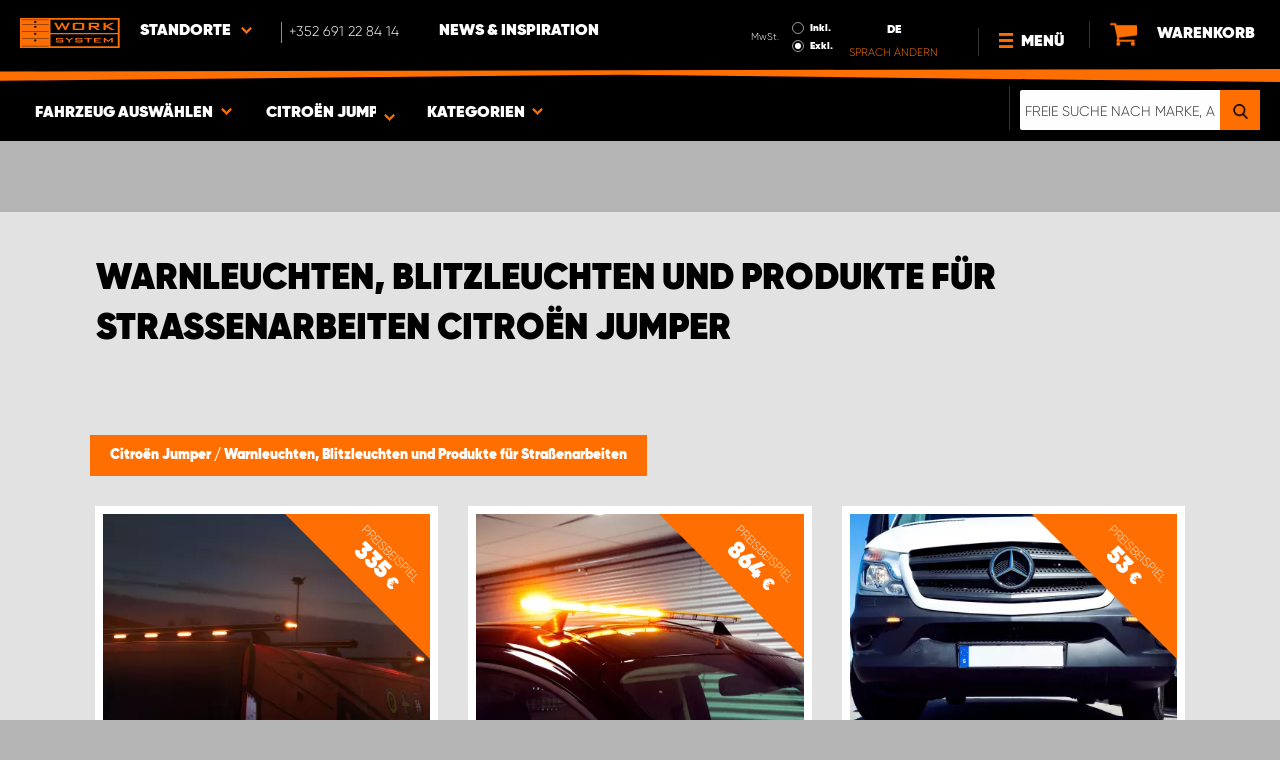

--- FILE ---
content_type: text/html; charset=UTF-8
request_url: https://www.worksystem.lu/de/Citroen-Jumper/warnleuchten
body_size: 70732
content:
<!DOCTYPE html>
<html>
<head>
    <meta charset="utf-8">
    <meta name="format-detection" content="telephone=no">
    <meta name="viewport" content="width=device-width, initial-scale=1, maximum-scale=1">
        <title>Citroën Jumper Warn- und Blitzleuchten | Work System</title>
            <link rel="canonical" href="https://www.worksystem.lu/de/Citroen-Jumper/warnleuchten" />
        <link rel="alternate" hreflang="sv-SE" href="https://www.worksystem.se/citroen_jumper/varningsljus"/><link rel="alternate" hreflang="no-NO" href="https://www.worksystem.no/Citroen_Jumper/varsellys"/><link rel="alternate" hreflang="de-DE" href="https://www.worksystem.com/de/Citroen-Jumper/warnleuchten"/><link rel="alternate" hreflang="en-GB" href="https://www.worksystem.co.uk/relay/warning-lights"/><link rel="alternate" hreflang="fr-FR" href="https://www.worksystem.fr/citroen_jumper/avertisseurs-lumineux"/><link rel="alternate" hreflang="sv-FI" href="https://www.worksystem.fi/sv/citroen_jumper/varningsljus"/><link rel="alternate" hreflang="fi-FI" href="https://www.worksystem.fi/Jumper/halytysvalaisimet"/><link rel="alternate" hreflang="es-ES" href="https://www.worksystem.es/citroen_jumper/luces-de-advertencia"/><link rel="alternate" hreflang="nl-NL" href="https://www.worksystem.nl/Citroen-Jumper/waarschuwingslichten"/><link rel="alternate" hreflang="da-DK" href="https://www.worksystem.dk/citroen_jumper/advarselslamper-og-blinklys"/><link rel="alternate" hreflang="de-BE" href="https://www.worksystem.be/de/Citroen-Jumper/warnleuchten"/><link rel="alternate" hreflang="fr-BE" href="https://www.worksystem.be/fr/citroen_jumper/avertisseurs-lumineux"/><link rel="alternate" hreflang="nl-BE" href="https://www.worksystem.be/Citroen-Jumper/waarschuwingslichten"/><link rel="alternate" hreflang="de-AT" href="https://www.worksystem.at/Citroen-Jumper/warnleuchten"/><link rel="alternate" hreflang="de-CH" href="https://www.worksystem.ch/Citroen-Jumper/warnleuchten"/><link rel="alternate" hreflang="fr-CH" href="https://www.worksystem.ch/fr/citroen_jumper/avertisseurs-lumineux"/><link rel="alternate" hreflang="de-LU" href="https://www.worksystem.lu/de/Citroen-Jumper/warnleuchten"/><link rel="alternate" hreflang="fr-LU" href="https://www.worksystem.lu/citroen_jumper/avertisseurs-lumineux"/>    <link rel="preload" href="/build/runtime.d543a299.js" as="script"/><link rel="preload" href="/build/9755.f7cf02db.js" as="script"/><link rel="preload" href="/build/9154.f1370752.js" as="script"/><link rel="preload" href="/build/web.2765070a.js" as="script"/><link href="/build/3238.cfc56d5e.css" media="screen" rel="stylesheet" type="text/css"/><link href="/build/web.fbf642af.css" media="screen" rel="stylesheet" type="text/css"/>    <link rel="apple-touch-icon" sizes="57x57" href="https://www.worksystem.lu/data_layer/1.0/public/inc/images/favicons/apple-icon-57x57.png">
<link rel="apple-touch-icon" sizes="60x60" href="https://www.worksystem.lu/data_layer/1.0/public/inc/images/favicons/apple-icon-60x60.png">
<link rel="apple-touch-icon" sizes="72x72" href="https://www.worksystem.lu/data_layer/1.0/public/inc/images/favicons/apple-icon-72x72.png">
<link rel="apple-touch-icon" sizes="76x76" href="https://www.worksystem.lu/data_layer/1.0/public/inc/images/favicons/apple-icon-76x76.png">
<link rel="apple-touch-icon" sizes="114x114" href="https://www.worksystem.lu/data_layer/1.0/public/inc/images/favicons/apple-icon-114x114.png">
<link rel="apple-touch-icon" sizes="120x120" href="https://www.worksystem.lu/data_layer/1.0/public/inc/images/favicons/apple-icon-120x120.png">
<link rel="apple-touch-icon" sizes="144x144" href="https://www.worksystem.lu/data_layer/1.0/public/inc/images/favicons/apple-icon-144x144.png">
<link rel="apple-touch-icon" sizes="152x152" href="https://www.worksystem.lu/data_layer/1.0/public/inc/images/favicons/apple-icon-152x152.png">
<link rel="apple-touch-icon" sizes="180x180" href="https://www.worksystem.lu/data_layer/1.0/public/inc/images/favicons/apple-icon-180x180.png">
<link rel="icon" type="image/png" sizes="192x192"  href="https://www.worksystem.lu/data_layer/1.0/public/inc/images/favicons/android-icon-192x192.png">
<link rel="icon" type="image/png" sizes="32x32" href="https://www.worksystem.lu/data_layer/1.0/public/inc/images/favicons/favicon-32x32.png">
<link rel="icon" type="image/png" sizes="96x96" href="https://www.worksystem.lu/data_layer/1.0/public/inc/images/favicons/favicon-96x96.png">
<link rel="icon" type="image/png" sizes="16x16" href="https://www.worksystem.lu/data_layer/1.0/public/inc/images/favicons/favicon-16x16.png">
<link rel="manifest" href="https://www.worksystem.lu/data_layer/1.0/public/inc/images/favicons/manifest.json">
<meta property="og:title" content="Citroën Jumper Warn- und Blitzleuchten | Work System">
<meta property="og:description" content="Work System bietet ein breites Sortiment geprüfter und hochwertiger Warn- und Blitzleuchten für die meisten Einsatzbereiche.">
<meta name="msapplication-TileColor" content="#ffffff">
<meta name="msapplication-TileImage" content="https://www.worksystem.lu/data_layer/1.0/public/inc/images/favicons/og_logo.png">
<meta property="og:image" content="https://www.worksystem.lu/data_layer/1.0/public/inc/images/favicons/og_logo.png">
<meta name="theme-color" content="#ffffff">    <meta name="foundation-mq" content class="foundation-mq">
        <meta name="description" content="Work System bietet ein breites Sortiment geprüfter und hochwertiger Warn- und Blitzleuchten für die meisten Einsatzbereiche.">
    
    
    <!-- Google Tag Manager -->
    <script>
        dataLayer = [];
    </script>

    <!-- Hotjar Tracking Code for www.worksystem.se -->
    
    <script>(function(w,d,s,l,i){w[l]=w[l]||[];w[l].push({'gtm.start':
                new Date().getTime(),event:'gtm.js'});var f=d.getElementsByTagName(s)[0],
            j=d.createElement(s),dl=l!='dataLayer'?'&l='+l:'';j.async=true;j.src=
            'https://m.worksystem.lu/gtm.js?id='+i+dl;f.parentNode.insertBefore(j,f);
        })(window,document,'script','dataLayer','GTM-PTQK5VT');</script>
        <!-- End Google Tag Manager -->
    </head>
<body >
    <!-- Google Tag Manager (noscript) -->
    <noscript><iframe src="https://www.googletagmanager.com/ns.html?id=GTM-PTQK5VT"
                      height="0" width="0" style="display:none;visibility:hidden"></iframe></noscript>
    <!-- End Google Tag Manager (noscript) -->


<div id="header" class="float">
    <div class="orange-line top"></div>
    <div class="admin-bar">
        <div class="limit-width">
                    </div>
    </div>

    <div class="header-bg">
        <div class="header-center-wrapper limit-width">
            <a href="https://www.worksystem.lu/de" id="logo"><img src="https://www.worksystem.lu/data_layer/1.0/public/inc/images/WorkSystem-logo.svg" alt="logo"></a>
            <div id="mobile-header-contact-wrapper">
    <div class="contact-menu">
        <div id="ws-contact"><div class="facility">
    Standorte    <img class="contact-icon" src="https://www.worksystem.lu/data_layer/1.0/public/inc/images/symbols/icons8-chevron-left-100.png" alt="contact icon">
</div>
<svg aria-hidden="true" style="position: absolute; width: 0; height: 0; overflow: hidden;" version="1.1" xmlns="http://www.w3.org/2000/svg" xmlns:xlink="http://www.w3.org/1999/xlink">
    <defs>
        <symbol id="icon-location" viewBox="0 0 32 32">
            <path d="M16 0c-5.523 0-10 4.477-10 10 0 10 10 22 10 22s10-12 10-22c0-5.523-4.477-10-10-10zM16 16c-3.314 0-6-2.686-6-6s2.686-6 6-6 6 2.686 6 6-2.686 6-6 6z"></path>
        </symbol>
    </defs>
</svg>
<div id="showed-ws-contact" class="dropdown-menu LU">
    <div class="contact-wrapper">
        <div class="contact-intro">
            <h3><span>Finden Sie einen Standort <br/> in Ihrer Nähe</span></h3>
            <a href="https://www.worksystem.lu/map_search" class="btn btn-goto-map">
                Zur Karte <svg class="icon icon-location"><use xlink:href="#icon-location"></use></svg>
            </a>
        </div>
        <div class="contact-list">
                            <div>
                    <a href="https://www.worksystem.lu/de/kontakt/customer-service-luxembourg">
                        <img class="contact-icon"
                             src="https://www.worksystem.lu/data_layer/1.0/public/inc/images/symbols/icons8-chevron-left-100.png" alt="contact icon">
                        <span class="name">
                            Customer Service Luxembourg                        </span>
                    </a>
                </div>
                    </div>
    </div>
</div>
</div>
        <a href="tel:+352691228414" class="contact-number" target="_blank">
            <span>+352 691 22 84 14</span></a>
    </div>
    <ul>
                    <li>
                <a href="https://www.worksystem.lu/de/blog" class="top-list-menu__item"
                   title="News & Inspiration">
                    News & Inspiration                                    </a>
                            </li>
                </ul>
</div>
            <div id="dropdown-top-wrapper">
    <div class="dropdown-section">
        <div id="desktop-car-filter-wrapper">
            <div id="ws-calculator" class="element">
                <span class="dropdown-text">Fahrzeug auswählen <img class="dropdown-icon" src="https://www.worksystem.lu/data_layer/1.0/public/inc/images/symbols/icons8-chevron-left-100.png" alt="image"></span>
                <div class="information-tooltip">
                    <span>Wählen Sie Ihr Fahrzeug, um passende Produkte zu finden</span>
                </div>
                <div id="ws-car-filter-header-wrapper">
                    <div id="showed-ws-car-filter" class="showed-calculator header-dropdown-section">
                        <div id="filter-header">
                            <h2 data-name="Fahrzeug auswählen">Fahrzeug auswählen</h2><span id="close-mobile-filter-section"><img class="dropdown-icon" src="https://www.worksystem.lu/data_layer/1.0/public/inc/images/symbols/icons8-chevron-left-100.png" alt="image"></span>
                            <h3 data-name="Auswahl durch detaillierte Suche verkleinern">Auswahl durch detaillierte Suche verkleinern</h3>
                        </div>
                        
                        <div class="filter-element active">
                            <div id="new-car-filter" data-active-category="warnleuchten">
                                <!-- start -->
                                <div class="new-car-filter_wrapper">
                                                                                    <div class="filter-section" data-index="0">
                            <h4 class="original-name hidden" data-subheader="Wählen Sie die Marke Ihres Fahrzeugs" style="display: none;">Marke auswählen</h4>
                            <h4 class="selected-item" data-url="Citroen" data-id="2">
                                <span class="selected-item-name">Citroën</span>
                                <i class="clear-selection-wrapper">
                                    <img class="clear-selection" src="https://www.worksystem.lu/data_layer/1.0/public/inc/images/symbols/x-icon.png" alt="X">
                                </i>
                            </h4>
                    <div class="available-options-wrapper hidden" style="display: none;">
                                                                <ul class="available-options">
                                            <li data-url="Citroen" data-id="2"><span>Citroën</span></li><li data-url="Dacia" data-id="14"><span>Dacia</span></li><li data-url="dodge" data-id="157"><span>Dodge</span></li><li data-url="fiat" data-id="5"><span>Fiat</span></li><li data-url="ford" data-id="6"><span>Ford</span></li><li data-url="Isuzu" data-id="15"><span>Isuzu</span></li><li data-url="Iveco" data-id="16"><span>Iveco</span></li><li data-url="KIA" data-id="351"><span>KIA</span></li><li data-url="Hintergrund" data-id="262"><span>Leerer Hintergrund</span></li><li data-url="MAN" data-id="275"><span>MAN</span></li><li data-url="maxus" data-id="316"><span>Maxus</span></li><li data-url="MB" data-id="7"><span>Mercedes</span></li><li data-url="mitsubishi" data-id="8"><span>Mitsubishi</span></li><li data-url="Nissan" data-id="9"><span>Nissan</span></li><li data-url="Opel" data-id="114"><span>Opel</span></li><li data-url="Peugeot" data-id="10"><span>Peugeot</span></li><li data-url="Renault" data-id="11"><span>Renault</span></li><li data-url="Toyota" data-id="12"><span>Toyota</span></li><li data-url="Volkswagen" data-id="13"><span>Volkswagen</span></li>                                        </ul>
                                    </div>
                                </div>
                                                                    <div class="filter-section" data-index="1">
                            <h4 class="original-name hidden" data-subheader="Wählen Sie das Modell Ihres Fahrzeugs" style="display: none;">Modell auswählen</h4>
                            <h4 class="selected-item" data-url="Citroen-Jumper" data-id="19">
                                <span class="selected-item-name">Jumper</span>
                                <i class="clear-selection-wrapper">
                                    <img class="clear-selection" src="https://www.worksystem.lu/data_layer/1.0/public/inc/images/symbols/x-icon.png" alt="X">
                                </i>
                            </h4>
                    <div class="available-options-wrapper hidden" style="display: none;">
                                                                <ul class="available-options">
                                            <li data-url="Citroen-Berlingo" data-id="3"><span>Berlingo -2018</span></li><li data-url="Citroen-Berlingo-2019" data-id="286"><span>Berlingo 2019-</span></li><li data-url="Citroen-Jumper" data-id="19"><span>Jumper</span></li><li data-url="Citroen-Jumpy" data-id="18"><span>Jumpy</span></li><li data-url="Citroen-Nemo" data-id="17"><span>Nemo</span></li>                                        </ul>
                                    </div>
                                </div>
                                                                                            <div class="filter-section" data-index="2">
                                                            <h4 class="original-name" data-subheader="Wählen Sie die Länge Ihres Fahrzeugs">Größe auswählen</h4>
                                <h4 class="selected-item hidden" style="display: none;" data-url="" data-id="">
                                    <span class="selected-item-name"></span>
                                    <i class="clear-selection-wrapper">
                                        <img class="clear-selection" src="https://www.worksystem.lu/data_layer/1.0/public/inc/images/symbols/x-icon.png" alt="X">
                                    </i>
                                </h4>
                                                                <div class="available-options-wrapper">
                                                                            <ul class="available-options">
                                            <li data-url="Citroen-Jumper-L1H1" data-id="38"><span>L1H1</span></li><li data-url="Citroen-Jumper-L2H1" data-id="39"><span>L2H1</span></li><li data-url="Citroen-Jumper-L2H2" data-id="40"><span>L2H2</span></li><li data-url="Citroen-Jumper-L3H2" data-id="41"><span>L3H2</span></li><li data-url="Citroen-Jumper-L4H3" data-id="43"><span>L4H3</span></li>                                        </ul>
                                    </div>
                                </div>
                                                                    <div class="filter-section hidden" data-index="3">
                                <h4 class="original-name" data-subheader="Wählen Sie das Baujahr Ihres Fahrzeugs">Baujahr auswählen</h4>
                                <h4 class="selected-item hidden" style="display: none;" data-url="">
                                    <span class="selected-item-name"></span>
                                    <i class="clear-selection-wrapper">
                                        <img class="clear-selection" src="https://www.worksystem.lu/data_layer/1.0/public/inc/images/symbols/x-icon.png" alt="X">
                                    </i>
                                </h4>
                                <div class="available-options-wrapper hidden" style="display: none;">
                                                                        <ul class="available-options"></ul>
                                </div>
                            </div>
                                                        <div class="filter-section" data-index="4">
                                <h4 class="original-name hidden" data-subheader="Wählen Sie die Anzahl und Position der Türen" style="display: none;">Anzahl Seitentüren</h4>
                                <h4 class="selected-item" data-url="side_door_right">
                                    <span class="selected-item-name">Seitentür rechts</span>
                                    <i class="clear-selection-wrapper">
                                        <img class="clear-selection" src="https://www.worksystem.lu/data_layer/1.0/public/inc/images/symbols/x-icon.png" alt="X">
                                    </i>
                                </h4>
                                <div class="available-options-wrapper hidden" style="display: none;">
                                                                                <ul class="available-options">
                                                <li data-url="side_door_right"><span>Seitentür rechts</span></li><li data-url="side_door_left"><span>Seitentür links</span></li><li data-url="side_door_right_left"><span>Seitentür beidseitig</span></li><li data-url="no_side_door"><span>Keine Seitentür</span></li>                                            </ul>
                                        </div>
                                    </div>
                                </div>
                                <!-- end -->
                                <div class="filter-button-wrapper">
                                    <a href="/" id="new-car-filter-submit-button">Ergebnisse anzeigen - <span id="filter-results-amount">394</span> Artikel</a>
                                </div>
                            </div>
                        </div>
                    </div>
                </div>
            </div>
        </div>
        <div id="ws-calculator-result" class="element">
            <span class="dropdown-text">
                                    <span id="selected-cart-car" class="show-on-desktop choose-element" style="">Citroën Jumper</span>
                                                    <span class="choose-element" style="">Citroën Jumper</span>
                                <img class="dropdown-icon dropdown-icon-custom" src="https://www.worksystem.lu/data_layer/1.0/public/inc/images/symbols/icons8-chevron-left-100.png" alt="image">
            </span>
            <div id="showed-ws-calculator-result" class="showed-calculator header-dropdown-section">
                <div id="result-header">
                    <h2>Ausgewähltes Fahrzeug</h2>
                </div>
                <div class="available-options-wrapper" style="display: block;">
                    <ul class="available-options">
                                            </ul>
                </div>
                <div id="result-submit-button" class="result-button-wrapper">
                    <a>Neues Fahrzeug hinzufügen</a>                     <img src="https://www.worksystem.lu/data_layer/1.0/public/inc/images/symbols/add-car.png" alt="add car">
                </div>
            </div>
        </div>
        <div id="ws-categories" class="element">
            <span class="dropdown-text">
                Kategorien                <span class="choose-element">Warnleuchten, Blitzleuchten und Produkte für Straßenarbeiten</span>                <img id="category-dropdown-icon" class="dropdown-icon" src="https://www.worksystem.lu/data_layer/1.0/public/inc/images/symbols/icons8-chevron-left-100.png" alt="image">
            </span>
            <div id="showed-ws-categories" class="header-dropdown-section">
                <h2>Kategorie</h2>
                <div class="dropdown-section-wrapper">
                    <ul>
                            <li class="dropdown-parent">
        <div class="dropdown-parent__wrapper has-children">
            <a href="https://www.worksystem.lu/de/Citroen-Jumper/fahrzeugeinrichtungen"
               title="Fahrzeugeinrichtung & Fahrzeugregale"
               data-link="fahrzeugeinrichtungen"
               class="ss go-to-category">
                Fahrzeugeinrichtung & Fahrzeugregale            </a>

                            <div class="dropdown-parent__subwrapper">
            <span class="subcategory-arrow">
                <img src="https://www.worksystem.lu/data_layer/1.0/public/inc/images/symbols/icons8-chevron-left-100.png" alt="image">
            </span>
                    <div class="ws-subcategory-wrapper dropdown-section-wrapper">
                        <ul>
                                <li class="dropdown-parent">
        <div class="dropdown-parent__wrapper ">
            <a href="https://www.worksystem.lu/de/Citroen-Jumper/fahrzeugeinrichtungen-linke-seite"
               title="Linke Seite"
               data-link="fahrzeugeinrichtungen-linke-seite"
               class="ss go-to-category">
                Linke Seite            </a>

                    </div>
    </li>
    <li class="dropdown-parent">
        <div class="dropdown-parent__wrapper ">
            <a href="https://www.worksystem.lu/de/Citroen-Jumper/einrichtungen-rechte-seite"
               title="Rechte Seite"
               data-link="einrichtungen-rechte-seite"
               class="ss go-to-category">
                Rechte Seite            </a>

                    </div>
    </li>
    <li class="dropdown-parent">
        <div class="dropdown-parent__wrapper ">
            <a href="https://www.worksystem.lu/de/Citroen-Jumper/grosse-schubladeneinheiten"
               title="Fahrzeugeinrichtung Schubladen"
               data-link="grosse-schubladeneinheiten"
               class="ss go-to-category">
                Fahrzeugeinrichtung Schubladen            </a>

                    </div>
    </li>
    <li class="dropdown-parent">
        <div class="dropdown-parent__wrapper ">
            <a href="https://www.worksystem.lu/de/Citroen-Jumper/werkzeugtafeln"
               title="Werkzeugtafel"
               data-link="werkzeugtafeln"
               class="ss go-to-category">
                Werkzeugtafel            </a>

                    </div>
    </li>
    <li class="dropdown-parent">
        <div class="dropdown-parent__wrapper ">
            <a href="https://www.worksystem.lu/de/Citroen-Jumper/laderampen-hebevorrichtungen"
               title="Laderampen und Hebevorrichtungen"
               data-link="laderampen-hebevorrichtungen"
               class="ss go-to-category">
                Laderampen und Hebevorrichtungen            </a>

                    </div>
    </li>
    <li class="dropdown-parent">
        <div class="dropdown-parent__wrapper has-children">
            <a href="https://www.worksystem.lu/de/Citroen-Jumper/zubehor-fahrzeugeinrichtung"
               title="Zubehör"
               data-link="zubehor-fahrzeugeinrichtung"
               class="ss go-to-category">
                Zubehör            </a>

                            <div class="dropdown-parent__subwrapper">
            <span class="subcategory-arrow">
                <img src="https://www.worksystem.lu/data_layer/1.0/public/inc/images/symbols/icons8-chevron-left-100.png" alt="image">
            </span>
                    <div class="ws-subcategory-wrapper dropdown-section-wrapper">
                        <ul>
                                <li class="dropdown-parent">
        <div class="dropdown-parent__wrapper ">
            <a href="https://www.worksystem.lu/de/Citroen-Jumper/zubehor-regalboeden"
               title="Zubehör für Regale"
               data-link="zubehor-regalboeden"
               class="ss go-to-category">
                Zubehör für Regale            </a>

                    </div>
    </li>
    <li class="dropdown-parent">
        <div class="dropdown-parent__wrapper ">
            <a href="https://www.worksystem.lu/de/Citroen-Jumper/zubehoer-schubladen"
               title="Zubehör für Schubladen"
               data-link="zubehoer-schubladen"
               class="ss go-to-category">
                Zubehör für Schubladen            </a>

                    </div>
    </li>
    <li class="dropdown-parent">
        <div class="dropdown-parent__wrapper ">
            <a href="https://www.worksystem.lu/de/Citroen-Jumper/sortimentskaesten"
               title="Sortimentkästen und -halterungen"
               data-link="sortimentskaesten"
               class="ss go-to-category">
                Sortimentkästen und -halterungen            </a>

                    </div>
    </li>
    <li class="dropdown-parent">
        <div class="dropdown-parent__wrapper ">
            <a href="https://www.worksystem.lu/de/Citroen-Jumper/weitere-produkte"
               title="Sonstiges Zubehör"
               data-link="weitere-produkte"
               class="ss go-to-category">
                Sonstiges Zubehör            </a>

                    </div>
    </li>
    <li class="dropdown-parent">
        <div class="dropdown-parent__wrapper ">
            <a href="https://www.worksystem.lu/de/Citroen-Jumper/haken"
               title="Zubehör für Seitenelemente und Werkzeugtafeln"
               data-link="haken"
               class="ss go-to-category">
                Zubehör für Seitenelemente und Werkzeugtafeln            </a>

                    </div>
    </li>
                        </ul>
                    </div>
                </div>
                    </div>
    </li>
                        </ul>
                    </div>
                </div>
                    </div>
    </li>
    <li class="dropdown-parent">
        <div class="dropdown-parent__wrapper has-children">
            <a href="https://www.worksystem.lu/de/Citroen-Jumper/dachausruestung"
               title="Dachausrüstung"
               data-link="dachausruestung"
               class="ss go-to-category">
                Dachausrüstung            </a>

                            <div class="dropdown-parent__subwrapper">
            <span class="subcategory-arrow">
                <img src="https://www.worksystem.lu/data_layer/1.0/public/inc/images/symbols/icons8-chevron-left-100.png" alt="image">
            </span>
                    <div class="ws-subcategory-wrapper dropdown-section-wrapper">
                        <ul>
                                <li class="dropdown-parent">
        <div class="dropdown-parent__wrapper ">
            <a href="https://www.worksystem.lu/de/Citroen-Jumper/dachtraeger"
               title="Dachträger"
               data-link="dachtraeger"
               class="ss go-to-category">
                Dachträger            </a>

                    </div>
    </li>
    <li class="dropdown-parent">
        <div class="dropdown-parent__wrapper ">
            <a href="https://www.worksystem.lu/de/Citroen-Jumper/zubehoer_dachtraeger"
               title="Zubehör für Dachausrüstung"
               data-link="zubehoer_dachtraeger"
               class="ss go-to-category">
                Zubehör für Dachausrüstung            </a>

                    </div>
    </li>
    <li class="dropdown-parent">
        <div class="dropdown-parent__wrapper ">
            <a href="https://www.worksystem.lu/de/Citroen-Jumper/leitern"
               title="Leitern"
               data-link="leitern"
               class="ss go-to-category">
                Leitern            </a>

                    </div>
    </li>
                        </ul>
                    </div>
                </div>
                    </div>
    </li>
    <li class="dropdown-parent">
        <div class="dropdown-parent__wrapper has-children">
            <a href="https://www.worksystem.lu/de/Citroen-Jumper/pickupzubehor"
               title="Pickupzubehör"
               data-link="pickupzubehor"
               class="ss go-to-category">
                Pickupzubehör            </a>

                            <div class="dropdown-parent__subwrapper">
            <span class="subcategory-arrow">
                <img src="https://www.worksystem.lu/data_layer/1.0/public/inc/images/symbols/icons8-chevron-left-100.png" alt="image">
            </span>
                    <div class="ws-subcategory-wrapper dropdown-section-wrapper">
                        <ul>
                                <li class="dropdown-parent">
        <div class="dropdown-parent__wrapper ">
            <a href="https://www.worksystem.lu/de/Citroen-Jumper/hardtops"
               title="Hardtops"
               data-link="hardtops"
               class="ss go-to-category">
                Hardtops            </a>

                    </div>
    </li>
                        </ul>
                    </div>
                </div>
                    </div>
    </li>
    <li class="dropdown-parent">
        <div class="dropdown-parent__wrapper has-children">
            <a href="https://www.worksystem.lu/de/Citroen-Jumper/ladesicherung"
               title="Seitenverkleidung und Ladungssicherung"
               data-link="ladesicherung"
               class="ss go-to-category">
                Seitenverkleidung und Ladungssicherung            </a>

                            <div class="dropdown-parent__subwrapper">
            <span class="subcategory-arrow">
                <img src="https://www.worksystem.lu/data_layer/1.0/public/inc/images/symbols/icons8-chevron-left-100.png" alt="image">
            </span>
                    <div class="ws-subcategory-wrapper dropdown-section-wrapper">
                        <ul>
                                <li class="dropdown-parent">
        <div class="dropdown-parent__wrapper ">
            <a href="https://www.worksystem.lu/de/Citroen-Jumper/transporterboden"
               title="Böden, Wände und Decken"
               data-link="transporterboden"
               class="ss go-to-category">
                Böden, Wände und Decken            </a>

                    </div>
    </li>
    <li class="dropdown-parent">
        <div class="dropdown-parent__wrapper ">
            <a href="https://www.worksystem.lu/de/Citroen-Jumper/ladesicherung-komplettsets"
               title="Ladungssicherungssatz"
               data-link="ladesicherung-komplettsets"
               class="ss go-to-category">
                Ladungssicherungssatz            </a>

                    </div>
    </li>
    <li class="dropdown-parent">
        <div class="dropdown-parent__wrapper ">
            <a href="https://www.worksystem.lu/de/Citroen-Jumper/ladesicherung-einzelteile"
               title="Zubehör zur Ladungssicherung"
               data-link="ladesicherung-einzelteile"
               class="ss go-to-category">
                Zubehör zur Ladungssicherung            </a>

                    </div>
    </li>
                        </ul>
                    </div>
                </div>
                    </div>
    </li>
    <li class="dropdown-parent">
        <div class="dropdown-parent__wrapper has-children">
            <a href="https://www.worksystem.lu/de/Citroen-Jumper/arbeitsleuchten"
               title="Zusatz- und Arbeitsbeleuchtung LED"
               data-link="arbeitsleuchten"
               class="ss go-to-category">
                Zusatz- und Arbeitsbeleuchtung LED            </a>

                            <div class="dropdown-parent__subwrapper">
            <span class="subcategory-arrow">
                <img src="https://www.worksystem.lu/data_layer/1.0/public/inc/images/symbols/icons8-chevron-left-100.png" alt="image">
            </span>
                    <div class="ws-subcategory-wrapper dropdown-section-wrapper">
                        <ul>
                                <li class="dropdown-parent">
        <div class="dropdown-parent__wrapper ">
            <a href="https://www.worksystem.lu/de/Citroen-Jumper/zusatzleuchten-kits"
               title="Zusatzleuchten Kits"
               data-link="zusatzleuchten-kits"
               class="ss go-to-category">
                Zusatzleuchten Kits            </a>

                    </div>
    </li>
    <li class="dropdown-parent">
        <div class="dropdown-parent__wrapper ">
            <a href="https://www.worksystem.lu/de/Citroen-Jumper/zusatzleuchten"
               title="Zusatzscheinwerfer Auto und Fernscheinwerfer"
               data-link="zusatzleuchten"
               class="ss go-to-category">
                Zusatzscheinwerfer Auto und Fernscheinwerfer            </a>

                    </div>
    </li>
    <li class="dropdown-parent">
        <div class="dropdown-parent__wrapper ">
            <a href="https://www.worksystem.lu/de/Citroen-Jumper/halterungen-zusatzleuchten"
               title="Halterungen für Zusatzbeleuchtung und Zubehör"
               data-link="halterungen-zusatzleuchten"
               class="ss go-to-category">
                Halterungen für Zusatzbeleuchtung und Zubehör            </a>

                    </div>
    </li>
    <li class="dropdown-parent">
        <div class="dropdown-parent__wrapper ">
            <a href="https://www.worksystem.lu/de/Citroen-Jumper/arbeitsleuchtensatze"
               title="Arbeitsbeleuchtung"
               data-link="arbeitsleuchtensatze"
               class="ss go-to-category">
                Arbeitsbeleuchtung            </a>

                    </div>
    </li>
    <li class="dropdown-parent">
        <div class="dropdown-parent__wrapper ">
            <a href="https://www.worksystem.lu/de/Citroen-Jumper/zubehor-arbeitsleuchten"
               title="Zubehör für Arbeitsbeleuchtung"
               data-link="zubehor-arbeitsleuchten"
               class="ss go-to-category">
                Zubehör für Arbeitsbeleuchtung            </a>

                    </div>
    </li>
                        </ul>
                    </div>
                </div>
                    </div>
    </li>
    <li class="dropdown-parent">
        <div class="dropdown-parent__wrapper has-children">
            <a href="https://www.worksystem.lu/de/Citroen-Jumper/warnleuchten"
               title="Warnleuchten, Blitzleuchten und Produkte für Straßenarbeiten"
               data-link="warnleuchten"
               class="ss go-to-category">
                Warnleuchten, Blitzleuchten und Produkte für Straßenarbeiten            </a>

                            <div class="dropdown-parent__subwrapper">
            <span class="subcategory-arrow">
                <img src="https://www.worksystem.lu/data_layer/1.0/public/inc/images/symbols/icons8-chevron-left-100.png" alt="image">
            </span>
                    <div class="ws-subcategory-wrapper dropdown-section-wrapper">
                        <ul>
                                <li class="dropdown-parent">
        <div class="dropdown-parent__wrapper ">
            <a href="https://www.worksystem.lu/de/Citroen-Jumper/integrierte_warnleuchten"
               title="Integrierte Warnleuchten"
               data-link="integrierte_warnleuchten"
               class="ss go-to-category">
                Integrierte Warnleuchten            </a>

                    </div>
    </li>
    <li class="dropdown-parent">
        <div class="dropdown-parent__wrapper ">
            <a href="https://www.worksystem.lu/de/Citroen-Jumper/warnleuchtleisten"
               title="Warnleuchtleisten"
               data-link="warnleuchtleisten"
               class="ss go-to-category">
                Warnleuchtleisten            </a>

                    </div>
    </li>
    <li class="dropdown-parent">
        <div class="dropdown-parent__wrapper ">
            <a href="https://www.worksystem.lu/de/Citroen-Jumper/gerichtete-warnleuchten"
               title="Gerichtete Kennleuchten"
               data-link="gerichtete-warnleuchten"
               class="ss go-to-category">
                Gerichtete Kennleuchten            </a>

                    </div>
    </li>
    <li class="dropdown-parent">
        <div class="dropdown-parent__wrapper ">
            <a href="https://www.worksystem.lu/de/Citroen-Jumper/rundumkennleuchten"
               title="Rundumkennleuchten"
               data-link="rundumkennleuchten"
               class="ss go-to-category">
                Rundumkennleuchten            </a>

                    </div>
    </li>
    <li class="dropdown-parent">
        <div class="dropdown-parent__wrapper ">
            <a href="https://www.worksystem.lu/de/Citroen-Jumper/zubehor-warnleuchten"
               title="Zubehör für Warnleuchten"
               data-link="zubehor-warnleuchten"
               class="ss go-to-category">
                Zubehör für Warnleuchten            </a>

                    </div>
    </li>
    <li class="dropdown-parent">
        <div class="dropdown-parent__wrapper ">
            <a href="https://www.worksystem.lu/de/Citroen-Jumper/zubehor-dachaufsetzer"
               title="Zubehör für Dachaufsetzer und Blitzleuchten"
               data-link="zubehor-dachaufsetzer"
               class="ss go-to-category">
                Zubehör für Dachaufsetzer und Blitzleuchten            </a>

                    </div>
    </li>
                        </ul>
                    </div>
                </div>
                    </div>
    </li>
    <li class="dropdown-parent">
        <div class="dropdown-parent__wrapper has-children">
            <a href="https://www.worksystem.lu/de/Citroen-Jumper/diebstahlschutz"
               title="Alarmanlagen, Sicherheit und Heizung"
               data-link="diebstahlschutz"
               class="ss go-to-category">
                Alarmanlagen, Sicherheit und Heizung            </a>

                            <div class="dropdown-parent__subwrapper">
            <span class="subcategory-arrow">
                <img src="https://www.worksystem.lu/data_layer/1.0/public/inc/images/symbols/icons8-chevron-left-100.png" alt="image">
            </span>
                    <div class="ws-subcategory-wrapper dropdown-section-wrapper">
                        <ul>
                                <li class="dropdown-parent">
        <div class="dropdown-parent__wrapper ">
            <a href="https://www.worksystem.lu/de/Citroen-Jumper/alarmanlagen"
               title="Alarmanlagen"
               data-link="alarmanlagen"
               class="ss go-to-category">
                Alarmanlagen            </a>

                    </div>
    </li>
    <li class="dropdown-parent">
        <div class="dropdown-parent__wrapper ">
            <a href="https://www.worksystem.lu/de/Citroen-Jumper/sicherheitsschlosser"
               title="Sicherheitsschlösser"
               data-link="sicherheitsschlosser"
               class="ss go-to-category">
                Sicherheitsschlösser            </a>

                    </div>
    </li>
    <li class="dropdown-parent">
        <div class="dropdown-parent__wrapper ">
            <a href="https://www.worksystem.lu/de/Citroen-Jumper/erste-hilfe"
               title="Erste Hilfe und Feuerlöscher"
               data-link="erste-hilfe"
               class="ss go-to-category">
                Erste Hilfe und Feuerlöscher            </a>

                    </div>
    </li>
                        </ul>
                    </div>
                </div>
                    </div>
    </li>
    <li class="dropdown-parent">
        <div class="dropdown-parent__wrapper has-children">
            <a href="https://www.worksystem.lu/de/Citroen-Jumper/styling"
               title="Styling"
               data-link="styling"
               class="ss go-to-category">
                Styling            </a>

                            <div class="dropdown-parent__subwrapper">
            <span class="subcategory-arrow">
                <img src="https://www.worksystem.lu/data_layer/1.0/public/inc/images/symbols/icons8-chevron-left-100.png" alt="image">
            </span>
                    <div class="ws-subcategory-wrapper dropdown-section-wrapper">
                        <ul>
                                <li class="dropdown-parent">
        <div class="dropdown-parent__wrapper ">
            <a href="https://www.worksystem.lu/de/Citroen-Jumper/trittbretter"
               title="Trittbretter"
               data-link="trittbretter"
               class="ss go-to-category">
                Trittbretter            </a>

                    </div>
    </li>
    <li class="dropdown-parent">
        <div class="dropdown-parent__wrapper ">
            <a href="https://www.worksystem.lu/de/Citroen-Jumper/turleitern"
               title="Türleitern und AHK-Einstiegshilfen"
               data-link="turleitern"
               class="ss go-to-category">
                Türleitern und AHK-Einstiegshilfen            </a>

                    </div>
    </li>
                        </ul>
                    </div>
                </div>
                    </div>
    </li>
    <li class="dropdown-parent">
        <div class="dropdown-parent__wrapper has-children">
            <a href="https://www.worksystem.lu/de/Citroen-Jumper/fahrerraum"
               title="Fahrerraum"
               data-link="fahrerraum"
               class="ss go-to-category">
                Fahrerraum            </a>

                            <div class="dropdown-parent__subwrapper">
            <span class="subcategory-arrow">
                <img src="https://www.worksystem.lu/data_layer/1.0/public/inc/images/symbols/icons8-chevron-left-100.png" alt="image">
            </span>
                    <div class="ws-subcategory-wrapper dropdown-section-wrapper">
                        <ul>
                                <li class="dropdown-parent">
        <div class="dropdown-parent__wrapper ">
            <a href="https://www.worksystem.lu/de/Citroen-Jumper/halterungen"
               title="Handyhalterungen und -ständer"
               data-link="halterungen"
               class="ss go-to-category">
                Handyhalterungen und -ständer            </a>

                    </div>
    </li>
    <li class="dropdown-parent">
        <div class="dropdown-parent__wrapper ">
            <a href="https://www.worksystem.lu/de/Citroen-Jumper/ruckfahrkameras"
               title="Rückfahrkameras und -sensoren"
               data-link="ruckfahrkameras"
               class="ss go-to-category">
                Rückfahrkameras und -sensoren            </a>

                    </div>
    </li>
                        </ul>
                    </div>
                </div>
                    </div>
    </li>
    <li class="dropdown-parent">
        <div class="dropdown-parent__wrapper has-children">
            <a href="https://www.worksystem.lu/de/Citroen-Jumper/stromversorgung"
               title="Elektronik, Luft und Federung"
               data-link="stromversorgung"
               class="ss go-to-category">
                Elektronik, Luft und Federung            </a>

                            <div class="dropdown-parent__subwrapper">
            <span class="subcategory-arrow">
                <img src="https://www.worksystem.lu/data_layer/1.0/public/inc/images/symbols/icons8-chevron-left-100.png" alt="image">
            </span>
                    <div class="ws-subcategory-wrapper dropdown-section-wrapper">
                        <ul>
                                <li class="dropdown-parent">
        <div class="dropdown-parent__wrapper ">
            <a href="https://www.worksystem.lu/de/Citroen-Jumper/inverters"
               title="Wechselrichter"
               data-link="inverters"
               class="ss go-to-category">
                Wechselrichter            </a>

                    </div>
    </li>
    <li class="dropdown-parent">
        <div class="dropdown-parent__wrapper ">
            <a href="https://www.worksystem.lu/de/Citroen-Jumper/batterien-ladegerate"
               title="Akkus und Ladegeräte"
               data-link="batterien-ladegerate"
               class="ss go-to-category">
                Akkus und Ladegeräte            </a>

                    </div>
    </li>
    <li class="dropdown-parent">
        <div class="dropdown-parent__wrapper ">
            <a href="https://www.worksystem.lu/de/Citroen-Jumper/230v"
               title="230-V-Lösungen"
               data-link="230v"
               class="ss go-to-category">
                230-V-Lösungen            </a>

                    </div>
    </li>
    <li class="dropdown-parent">
        <div class="dropdown-parent__wrapper ">
            <a href="https://www.worksystem.lu/de/Citroen-Jumper/druckluft"
               title="Druckluft"
               data-link="druckluft"
               class="ss go-to-category">
                Druckluft            </a>

                    </div>
    </li>
    <li class="dropdown-parent">
        <div class="dropdown-parent__wrapper ">
            <a href="https://www.worksystem.lu/de/Citroen-Jumper/anschlusssatz-wechselrichter"
               title="Anschlusssatz Wechselrichter und Batterie"
               data-link="anschlusssatz-wechselrichter"
               class="ss go-to-category">
                Anschlusssatz Wechselrichter und Batterie            </a>

                    </div>
    </li>
                        </ul>
                    </div>
                </div>
                    </div>
    </li>
                    </ul>
                </div>
            </div>
        </div>
    </div>
</div>
            <div class="language-cart-section">
                <div id="search-top-wrapper"></div>
                <div class="vat-google">
    <div class="vat-google__label">
        MwSt.    </div>
    <div class="ws-radio">
        <div class="ws-radio__single ">
            <input type="radio" name="vatgoogle" id="inkl" value="inkl">
            <label for="inkl">Inkl.</label>
        </div>
        <div class="ws-radio__single active">
            <input type="radio" name="vatgoogle" id="exkl" value="exkl">
            <label for="exkl">Exkl.</label>
        </div>
    </div>
</div>
                
<div id="language-top-wrapper">
    <div class="language-select">
        <div class="dropdown-section">
            <div id="ws-lang" class="element">
                <div class="language-info"> de </div>
                <div class="language-select-dropdown">Sprach ändern</div>
                <div id="showed-ws-lang" class="header-dropdown-section">
                    <div id="language-menu-wrapper">
                        <div class="language-menu">
                            <div class="lang-change">
                                                                    <div class="flag-container flag-german active"
                                         data-url="https://www.worksystem.lu/de/Citroen-Jumper/warnleuchten"
                                         data-language="german"
                                         data-indexed="1"
                                         style="background-image: url(https://www.worksystem.lu/data_layer/1.0/public/inc/images/flags/4.png);">
                                        <a href="https://www.worksystem.lu/de/Citroen-Jumper/warnleuchten">                                            <span>de</span>
                                        </a>                                    </div>
                                                                    <div class="flag-container flag-french"
                                         data-url="https://www.worksystem.lu/citroen_jumper/avertisseurs-lumineux"
                                         data-language="french"
                                         data-indexed="1"
                                         style="background-image: url(https://www.worksystem.lu/data_layer/1.0/public/inc/images/flags/7.png);">
                                        <a href="https://www.worksystem.lu/citroen_jumper/avertisseurs-lumineux">                                            <span>fr</span>
                                        </a>                                    </div>
                                                            </div>
                        </div>
                    </div>
                </div>
            </div>
        </div>
    </div>
</div>
                <div id="mobile-header-menu-wrapper">
    <div id="main-menu">
        <img class="main-menu-icon" src="https://www.worksystem.lu/data_layer/1.0/public/inc/images/symbols/list-with-dots.png" alt="image">
        <span class="main-menu__text">Menü</span>
        <div id="showed-sub-menu" class="header-dropdown-section">
            <h2>Menü</h2>
            <ul>
                                    <li class="should-float__added-menu">
                        <a href="https://www.worksystem.lu/de/blog" class="top-list-menu__item"
                           title="News & Inspiration">News & Inspiration                                                    </a>
                                            </li>
                                                    <li>
                        <a href="https://www.worksystem.lu/de/blog" class="top-list-menu__item"
                           title="News">News                                                    </a>
                                            </li>
                                        <li>
                        <a href="https://www.worksystem.lu/de/Nachhaltigkeit" class="top-list-menu__item"
                           title="https://www.worksystem.lu/de/Nachhaltigkeit-lu">https://www.worksystem.lu/de/Nachhaltigkeit-lu                                                    </a>
                                            </li>
                                        <li>
                        <a href="https://www.worksystem.lu/de/uber-uns" class="top-list-menu__item"
                           title="Über uns">Über uns                                                    </a>
                                            </li>
                                </ul>
            <div id="cms-menu-wrapper"></div>
        </div>
    </div>
</div>
                <div id="mobile-header-cart-wrapper"><span class="cart-section">
    <a href="https://www.worksystem.lu/de/checkout">
        <span class="cart-icon">
            <img src="https://www.worksystem.lu/data_layer/1.0/public/inc/images/symbols/shopping-cart-black-shape.png" alt="cart counter">
                <span class="cart-counter"
                      style="display: none;">
                    0                </span>
        </span>
        <span class="cart-information" style="display: block;">
            <span id="cart-title">Warenkorb</span>
            <span class="cart-total" style="display: none;">0</span>
            <span class="cart-currency" style="display: none;"></span>
                    </span>
    </a>
</span>

<script>
    var cartMobileTitle = 'Warenkorb';
</script>
</div>
            </div>
        </div>
    </div>

    <div class="header-bg header-bottom" style="color: white !important;">
        <div class="orange-line bottom"></div>
        <div class="header-center-wrapper limit-width header-bottom-wrapper">
            <div id="dropdown-bottom-wrapper"></div>
            <div id="search-bottom-wrapper">
    <div class="search-section">
        <div class="input-wrapper">
            <div class="easy-autocomplete">
                <input type="text" id="supersearch" placeholder="Freie Suche nach Marke, Artikelnr. etc.">
                <div class="search-icon">
                    <img src="https://www.worksystem.lu/data_layer/1.0/public/inc/images/symbols/search.png" alt="image">
                </div>
            </div>
        </div>
    </div>
</div>
        </div>
    </div>
</div>

<script>
    var xIcon = 'https://www.worksystem.lu/data_layer/1.0/public/inc/images/symbols/x-icon.png';
    var downArrowIcon = 'https://www.worksystem.lu/data_layer/1.0/public/inc/images/symbols/icons8-chevron-left-100-upsidedown.png';
    var upArrowIcon = 'https://www.worksystem.lu/data_layer/1.0/public/inc/images/symbols/icons8-chevron-left-100.png';
</script>

<!-- TrustBox script --> <script type="text/javascript" src="//widget.trustpilot.com/bootstrap/v5/tp.widget.bootstrap.min.js" async></script> <!-- End TrustBox script -->
<div class="clear-section limit-width"></div>


<div class="banners-section limit-width" style="margin-top: 70px;">
    </div>

<div id="home-products" class="home-main-wrapper limit-width">
	<div id="slide-down" style="display: none;"><div class="ws-ws_arrowdown"></div></div>

	<input type="hidden" id="category_link" value="warnleuchten">
		<object class="ws-line hide-for-large" style="display: none; height: 45px; width: 100%;" data="https://www.worksystem.lu/data_layer/1.0/public/inc/images/WS_linje_trans_grey_black_mobile.svg" type="image/svg+xml"></object>
<!--	<div id="scroll-to"></div>-->
	<div class="result-wrapper">
					<div class="result-categories-wrapper">
			<div id="category-listing-header" class="category-description-wrapper">
		    <h1>Warnleuchten, Blitzleuchten und Produkte für Straßenarbeiten Citroën Jumper</h1>
	    </div>
<div class="product-breadcrumb orange-bg">
            <a class=""
       href="https://www.worksystem.lu/de/Citroen-Jumper"
       data-link="Citroen-Jumper"
    >
        Citroën Jumper    </a>
     /     <a class="category category-link"
       href="https://www.worksystem.lu/de/Citroen-Jumper/warnleuchten"
       data-link="Citroen-Jumper/warnleuchten"
    >
        Warnleuchten, Blitzleuchten und Produkte für Straßenarbeiten    </a>
</div>
<div class="row expanded" id="equalize-products">
	
                <div class="row expanded" id="equalize-categories" data-equalizer>

		            <div class="category-wrapper product-box columns medium-6 large-4 " data-equalizer-watch
                data-link="https://www.worksystem.lu/de/Citroen-Jumper/integrierte_warnleuchten">
                <div class="categories-top">
                    <a class="image go-to-category"
                       data-link="integrierte_warnleuchten"
                       href="https://www.worksystem.lu/de/Citroen-Jumper/integrierte_warnleuchten">
                        <img src="/ml_files/img/2024/10/aa27ac212d/product/medium/work_flare_category_V2.webp?t=1730291838" alt="Integrierte Warnleuchten im Dachträger">
                        <span class="category-price">
                        Preisbeispiel                        <span class="category-price--rate">335                            <span class="category-price--currency">€</span>
                        </span>
                    </span>
                        <span class="category-price-bg"></span>
                    </a>
                    <h3 class="title"><span></span>
                        <a class="go-to-category" data-link="integrierte_warnleuchten"
                           href="https://www.worksystem.lu/de/Citroen-Jumper/integrierte_warnleuchten">Integrierte Warnleuchten</a></h3>
                    <div class="short-description">Entdecken Sie Work Flare - die neue Generation von integrierten Warnleuchten, die sowohl Blitzlichter als auch rotierende Lichter ersetzen.</div>
                </div>
                <div class="categories-bottom">
                    <div class="show-products">Insgesamt <span>10 Produkte</span> verfügbar</div>
                    <a class="go-to-category"
                       data-link="integrierte_warnleuchten"
                       href="https://www.worksystem.lu/de/Citroen-Jumper/integrierte_warnleuchten">
                        <div class="ws-ws_arrowright glyph"></div>
                    </a>
                </div>
            </div>
                                <div class="category-wrapper product-box columns medium-6 large-4 " data-equalizer-watch
                data-link="https://www.worksystem.lu/de/Citroen-Jumper/warnleuchtleisten">
                <div class="categories-top">
                    <a class="image go-to-category"
                       data-link="warnleuchtleisten"
                       href="https://www.worksystem.lu/de/Citroen-Jumper/warnleuchtleisten">
                        <img src="/ml_files/img/2024/10/58530ded2e/product/medium/114A1702_(1).webp?t=1730291645" alt="Warnleuchten höchster Qualität">
                        <span class="category-price">
                        Preisbeispiel                        <span class="category-price--rate">864                            <span class="category-price--currency">€</span>
                        </span>
                    </span>
                        <span class="category-price-bg"></span>
                    </a>
                    <h3 class="title"><span></span>
                        <a class="go-to-category" data-link="warnleuchtleisten"
                           href="https://www.worksystem.lu/de/Citroen-Jumper/warnleuchtleisten">Warnleuchtleisten</a></h3>
                    <div class="short-description">Hier finden Sie Warnleuchtleisten. Erhöhen Sie die Sicherheit im Straßenverkehr und machen Sie andere Verkehrsteilnehmer auf Arbeiten auf der Straße aufmerksam.</div>
                </div>
                <div class="categories-bottom">
                    <div class="show-products">Insgesamt <span>2 Produkte</span> verfügbar</div>
                    <a class="go-to-category"
                       data-link="warnleuchtleisten"
                       href="https://www.worksystem.lu/de/Citroen-Jumper/warnleuchtleisten">
                        <div class="ws-ws_arrowright glyph"></div>
                    </a>
                </div>
            </div>
                                <div class="category-wrapper product-box columns medium-6 large-4 " data-equalizer-watch
                data-link="https://www.worksystem.lu/de/Citroen-Jumper/gerichtete-warnleuchten">
                <div class="categories-top">
                    <a class="image go-to-category"
                       data-link="gerichtete-warnleuchten"
                       href="https://www.worksystem.lu/de/Citroen-Jumper/gerichtete-warnleuchten">
                        <img src="/ml_files/img/2024/10/58a3fdd8e5/product/medium/83-H3-B12-D3-A1_2P.webp?t=1730291648" alt="Gerichtete Warnleuchten, Blitzleuchten und Beleuchtung für Arbeiten bei Dunkelheit">
                        <span class="category-price">
                        Preisbeispiel                        <span class="category-price--rate">53                            <span class="category-price--currency">€</span>
                        </span>
                    </span>
                        <span class="category-price-bg"></span>
                    </a>
                    <h3 class="title"><span></span>
                        <a class="go-to-category" data-link="gerichtete-warnleuchten"
                           href="https://www.worksystem.lu/de/Citroen-Jumper/gerichtete-warnleuchten">Gerichtete Kennleuchten</a></h3>
                    <div class="short-description">Mit gerichteten Kennleuchten machen Sie andere Autofahrer und Verkehrsteilnehmer bei der Arbeit auf Ihr Fahrzeug aufmerksam.</div>
                </div>
                <div class="categories-bottom">
                    <div class="show-products">Insgesamt <span>5 Produkte</span> verfügbar</div>
                    <a class="go-to-category"
                       data-link="gerichtete-warnleuchten"
                       href="https://www.worksystem.lu/de/Citroen-Jumper/gerichtete-warnleuchten">
                        <div class="ws-ws_arrowright glyph"></div>
                    </a>
                </div>
            </div>
                                <div class="category-wrapper product-box columns medium-6 large-4 " data-equalizer-watch
                data-link="https://www.worksystem.lu/de/Citroen-Jumper/rundumkennleuchten">
                <div class="categories-top">
                    <a class="image go-to-category"
                       data-link="rundumkennleuchten"
                       href="https://www.worksystem.lu/de/Citroen-Jumper/rundumkennleuchten">
                        <img src="/ml_files/img/2024/10/749370a374/product/medium/Varningsljus_light-2.webp?t=1730291650" alt="Rundumkennleuchten und rotierende Warnleuchten, um auf laufende Arbeiten hinzuweisen.">
                        <span class="category-price">
                        Preisbeispiel                        <span class="category-price--rate">108                            <span class="category-price--currency">€</span>
                        </span>
                    </span>
                        <span class="category-price-bg"></span>
                    </a>
                    <h3 class="title"><span></span>
                        <a class="go-to-category" data-link="rundumkennleuchten"
                           href="https://www.worksystem.lu/de/Citroen-Jumper/rundumkennleuchten">Rundumkennleuchten</a></h3>
                    <div class="short-description">Rundumkennleuchten tragen zu mehr Sicherheit bei Arbeiten im Straßenverkehr bei.</div>
                </div>
                <div class="categories-bottom">
                    <div class="show-products">Insgesamt <span>5 Produkte</span> verfügbar</div>
                    <a class="go-to-category"
                       data-link="rundumkennleuchten"
                       href="https://www.worksystem.lu/de/Citroen-Jumper/rundumkennleuchten">
                        <div class="ws-ws_arrowright glyph"></div>
                    </a>
                </div>
            </div>
                                <div class="category-wrapper product-box columns medium-6 large-4 " data-equalizer-watch
                data-link="https://www.worksystem.lu/de/Citroen-Jumper/zubehor-warnleuchten">
                <div class="categories-top">
                    <a class="image go-to-category"
                       data-link="zubehor-warnleuchten"
                       href="https://www.worksystem.lu/de/Citroen-Jumper/zubehor-warnleuchten">
                        <img src="/ml_files/img/2024/10/ac73589915/product/medium/920-CS-KS4B_1P.webp?t=1730291653" alt="Zubehör für Warnleuchten.">
                        <span class="category-price">
                        Preisbeispiel                        <span class="category-price--rate">9                            <span class="category-price--currency">€</span>
                        </span>
                    </span>
                        <span class="category-price-bg"></span>
                    </a>
                    <h3 class="title"><span></span>
                        <a class="go-to-category" data-link="zubehor-warnleuchten"
                           href="https://www.worksystem.lu/de/Citroen-Jumper/zubehor-warnleuchten">Zubehör für Warnleuchten</a></h3>
                    <div class="short-description">Hier finden Sie Befestigungslösungen, Kabel und Schalter für Ihre Warnleuchten.</div>
                </div>
                <div class="categories-bottom">
                    <div class="show-products">Insgesamt <span>24 Produkte</span> verfügbar</div>
                    <a class="go-to-category"
                       data-link="zubehor-warnleuchten"
                       href="https://www.worksystem.lu/de/Citroen-Jumper/zubehor-warnleuchten">
                        <div class="ws-ws_arrowright glyph"></div>
                    </a>
                </div>
            </div>
                                                <div class="category-wrapper product-box columns medium-6 large-4 " data-equalizer-watch
                data-link="https://www.worksystem.lu/de/Citroen-Jumper/zubehor-dachaufsetzer">
                <div class="categories-top">
                    <a class="image go-to-category"
                       data-link="zubehor-dachaufsetzer"
                       href="https://www.worksystem.lu/de/Citroen-Jumper/zubehor-dachaufsetzer">
                        <img src="/ml_files/img/2024/10/ba46aac6c5/product/medium/900_85-RLS-25A_2.webp?t=1730291663" alt="Zubehör für Dachaufsetzer, z. B. Blitzleuchten und Halterungen für Leuchtleisten">
                        <span class="category-price">
                        Preisbeispiel                        <span class="category-price--rate">90                            <span class="category-price--currency">€</span>
                        </span>
                    </span>
                        <span class="category-price-bg"></span>
                    </a>
                    <h3 class="title"><span></span>
                        <a class="go-to-category" data-link="zubehor-dachaufsetzer"
                           href="https://www.worksystem.lu/de/Citroen-Jumper/zubehor-dachaufsetzer">Zubehör für Dachaufsetzer und Blitzleuchten</a></h3>
                    <div class="short-description">Hier finden Sie Zubehör für Dachaufsetzer und Blitzleuchten zur Warnung von anderen Verkehrsteilnehmern.</div>
                </div>
                <div class="categories-bottom">
                    <div class="show-products">Insgesamt <span>1 Produkte</span> verfügbar</div>
                    <a class="go-to-category"
                       data-link="zubehor-dachaufsetzer"
                       href="https://www.worksystem.lu/de/Citroen-Jumper/zubehor-dachaufsetzer">
                        <div class="ws-ws_arrowright glyph"></div>
                    </a>
                </div>
            </div>
                                    </div>
	</div>

<script>
    var isViewProducts = true;
</script>


    <div class="show-all-in-category">
        <h4 class="show-all-in-category-title">Haben Sie nicht gefunden, wonach Sie suchen?</h4>
        <a class="show-all-in-category-link js-reset-car-view" href="https://www.worksystem.lu/de/warnleuchten">Zeige alle Produkte in der Kategorie  Warnleuchten, Blitzleuchten und Produkte für Straßenarbeiten</a>
    </div>        
    
<script>
    var isViewProducts = true;
</script>
			</div>
		

	</div>
	<div class="about-ws-wrapper">
        <div style="text-align: center;"><a href="https://www.worksystem.lu/de/Citroen/warnleuchten">Citroën Warnleuchten, Blitzleuchten und Produkte für Straßenarbeiten</a><span style="color: rgb(51, 51, 51);"> | </span><a href="https://www.worksystem.lu/de/fiat/warnleuchten">Fiat Warnleuchten, Blitzleuchten und Produkte für Straßenarbeiten</a><span style="color: rgb(51, 51, 51);"> | </span><a href="https://www.worksystem.lu/de/ford/warnleuchten">Ford Warnleuchten, Blitzleuchten und Produkte für Straßenarbeiten</a><span style="color: rgb(51, 51, 51);"> | </span><a href="https://www.worksystem.lu/de/Dacia/warnleuchten">Dacia Warnleuchten, Blitzleuchten und Produkte für Straßenarbeiten</a><span style="color: rgb(51, 51, 51);"> | </span><a href="https://www.worksystem.lu/de/Iveco/warnleuchten">Iveco Warnleuchten, Blitzleuchten und Produkte für Straßenarbeiten</a><span style="color: rgb(51, 51, 51);"> | </span><a href="https://www.worksystem.lu/de/dodge/warnleuchten">Dodge Warnleuchten, Blitzleuchten und Produkte für Straßenarbeiten</a><span style="color: rgb(51, 51, 51);"> | </span><a href="https://www.worksystem.lu/de/Citroen-Berlingo/warnleuchten">Citroën Berlingo -2018 Warnleuchten, Blitzleuchten und Produkte für Straßenarbeiten</a><span style="color: rgb(51, 51, 51);"> | </span><a href="https://www.worksystem.lu/de/Citroen-Nemo/warnleuchten">Citroën Nemo Warnleuchten, Blitzleuchten und Produkte für Straßenarbeiten</a><span style="color: rgb(51, 51, 51);"> | </span><a href="https://www.worksystem.lu/de/Citroen-Jumpy/warnleuchten">Citroën Jumpy Warnleuchten, Blitzleuchten und Produkte für Straßenarbeiten</a><span style="color: rgb(51, 51, 51);"> | </span><a href="https://www.worksystem.lu/de/Citroen-Jumper/warnleuchten">Citroën Jumper Warnleuchten, Blitzleuchten und Produkte für Straßenarbeiten</a><span style="color: rgb(51, 51, 51);"> | </span><a href="https://www.worksystem.lu/de/Citroen-Berlingo-2019/warnleuchten">Citroën Berlingo 2019- Warnleuchten, Blitzleuchten und Produkte für Straßenarbeiten</a><span style="color: rgb(51, 51, 51);"> | </span><a href="https://www.worksystem.lu/de/Fiat-Fullback/warnleuchten">Fiat Fullback Warnleuchten, Blitzleuchten und Produkte für Straßenarbeiten</a><span style="color: rgb(51, 51, 51);"> | </span><a href="https://www.worksystem.lu/de/Fiat-Fiorino/warnleuchten">Fiat Fiorino Warnleuchten, Blitzleuchten und Produkte für Straßenarbeiten</a><span style="color: rgb(51, 51, 51);"> | </span><a href="https://www.worksystem.lu/de/Fiat-Talento/warnleuchten">Fiat Talento Warnleuchten, Blitzleuchten und Produkte für Straßenarbeiten</a><span style="color: rgb(51, 51, 51);"> | </span><a href="https://www.worksystem.lu/de/Fiat-Doblo/warnleuchten">Fiat Doblo Warnleuchten, Blitzleuchten und Produkte für Straßenarbeiten</a><span style="color: rgb(51, 51, 51);"> | </span><a href="https://www.worksystem.lu/de/Fiat-Ducato/warnleuchten">Fiat Ducato Warnleuchten, Blitzleuchten und Produkte für Straßenarbeiten</a><span style="color: rgb(51, 51, 51);"> | </span><a href="https://www.worksystem.lu/de/Fiat_Scudo/warnleuchten">Fiat Scudo Warnleuchten, Blitzleuchten und Produkte für Straßenarbeiten</a><span style="color: rgb(51, 51, 51);"> | </span><a href="https://www.worksystem.lu/de/Ford-Ranger/warnleuchten">Ford Ranger Warnleuchten, Blitzleuchten und Produkte für Straßenarbeiten</a><span style="color: rgb(51, 51, 51);"> | </span><a href="https://www.worksystem.lu/de/Ford-Transit/warnleuchten">Ford Transit Warnleuchten, Blitzleuchten und Produkte für Straßenarbeiten</a><span style="color: rgb(51, 51, 51);"> | </span><a href="https://www.worksystem.lu/de/Ford-Connect/warnleuchten">Ford Connect Warnleuchten, Blitzleuchten und Produkte für Straßenarbeiten</a><span style="color: rgb(51, 51, 51);"> | </span><a href="https://www.worksystem.lu/de/Ford-Transit-Custom/warnleuchten">Ford Custom Warnleuchten, Blitzleuchten und Produkte für Straßenarbeiten</a><span style="color: rgb(51, 51, 51);"> | </span><a href="https://www.worksystem.lu/de/Ford_Courier/warnleuchten">Ford Courier Warnleuchten, Blitzleuchten und Produkte für Straßenarbeiten</a><span style="color: rgb(51, 51, 51);"> | </span><a href="https://www.worksystem.lu/de/Dacia-Dokker/warnleuchten">Dacia Dokker Van (Transporter) Warnleuchten, Blitzleuchten und Produkte für Straßenarbeiten</a><span style="color: rgb(51, 51, 51);"> | </span><a href="https://www.worksystem.lu/de/Iveco-Daily/warnleuchten">Iveco Daily Warnleuchten, Blitzleuchten und Produkte für Straßenarbeiten</a><span style="color: rgb(51, 51, 51);"> | </span><a href="https://www.worksystem.lu/de/Dodge-Ram/warnleuchten">Dodge Ram Warnleuchten, Blitzleuchten und Produkte für Straßenarbeiten</a></div><br>	</div>
</div>

<object class="ws-line show-for-large" style="height: 35px; width: 100%;" data="https://www.worksystem.lu/data_layer/1.0/public/inc/images/WS_linje_trans_black2.svg" type="image/svg+xml"></object>


<script>
	var $bannerItemID = '#banner-0';
</script>


<div class="add-on__notAdded">
    <div class="add-on__notAdded-content">
        <div class="add-on__notAdded-left">
            <img src="https://www.worksystem.lu/data_layer/1.0/public/inc/images/900_953-RANG-Y12-DK-RT_2.jpg" alt="image">
        </div>
        <div class="add-on__notAdded-right">
            <div class="add-on__notAdded-heading">Achtung</div>
            <p>Sie haben dem Warenkorb <span class="color--orange font-weight--heavy"> keine </span> Zubehörartikel zugefügt!</p>
            <p class="color--orange font-weight--heavy">Möchten Sie die Zubehörartikel hinzufügen?</p>
            <button class="btn-orange--bordered add-on__notAdded-cancel">Nein</button>
            <button class="btn-green add-on__notAdded-continue">Hinzufügen</button>
        </div>
    </div>
</div><div id="footer">
    <object id="ws-linje-footer" style="height: 45px; width: 100%; transform: scale(-1);" data="https://www.worksystem.lu/data_layer/1.0/public/inc/images/WS_linje_black.svg" type="image/svg+xml"></object>
    <object id="ws-linje-footer-mobile" style="height: 25px; width: 100%; transform: scale(-2);" data="https://www.worksystem.lu/data_layer/1.0/public/inc/images/WS_linje_black_grey_mobile.svg" type="image/svg+xml"></object>
    <div class="footer-bottom">
        <div class="footer-bottom-wrapper limit-width">
            <div class="footer-menu-wrapper">
                
    <div class="menu-left-wrapper">
            <div>
            <span class="ws-ws_arrowright"></span>
            <a href="https://www.worksystem.com/market_choose">
                Wählen Sie ein anderes Land            </a>
        </div>
            <div>
            <span class="ws-ws_arrowright"></span>
            <a href="https://www.worksystem.lu/de/einkaufsbedingungen_lu">
                Einkaufsbedingungen            </a>
        </div>
            <div>
            <span class="ws-ws_arrowright"></span>
            <a href="javascript: Cookiebot.renew()">
                Ändere deine Einwilligung            </a>
        </div>
    </div>

            </div>
            <div class="footer-logo-wrapper">
                <a href="https://www.worksystem.lu/de">
                    <img id="menu-worksystem-logo" style="max-height:50px;" src="https://www.worksystem.lu/data_layer/1.0/public/inc/images/ws_logo_small.png" alt="footer logo" />
                </a>
            </div>
        </div>
    </div>
</div>

<div id="mobile-footer">
    <div id="mobile-footer-menu-wrapper" class="mobile-footer-section"></div>
    <div id="mobile-footer-filter-car" class="mobile-footer-section" data-click-state="1">
        <img src="https://www.worksystem.lu/data_layer/1.0/public/inc/images/symbols/van-black-side-view.png" alt="image">
        <span>Fahrzeug auswählen</span>
        <div id="mobile-footer-filter-car-wrapper"></div>
    </div>
    <div id="mobile-footer-contact-wrapper" class="mobile-footer-section">
        <div class="mobile-dropdown-text">
            <img src="https://www.worksystem.lu/data_layer/1.0/public/inc/images/symbols/maps-and-flags.png" alt="image">
            <span>Standorte</span>
        </div>
    </div>
    <div id="mobile-footer-chat-wrapper" class="mobile-footer-section" style="cursor:pointer;" onclick="_imbox.push(['toggle']); return false;">
        <img src="https://www.worksystem.lu/data_layer/1.0/public/inc/images/symbols/speech-bubbles-chat-symbol.png" alt="image">
        <span>Chat</span>
    </div>
    <div id="mobile-footer-cart-wrapper" class="mobile-footer-section"></div>
</div>

    <!-- ImBox -->
    <script type="text/javascript">
        var _sid = '1695';

        (function () {
            var se = document.createElement('script');
            se.type = 'text/javascript';
            se.async = true;
            se.src = ('https:' == document.location.protocol ? 'https://' : 'http://') + 'files.imbox.io/app/dist/initWidget.js';
            var s = document.getElementsByTagName('script')[0];
            s.parentNode.insertBefore(se, s);
        })();

        var _imbox = _imbox || [];

        // _imbox.push(['setLanguage', 'en']);

        function checkSize() {
            var mediaWidth = window.matchMedia("(max-width: 1023px)");
            if (mediaWidth.matches) {
                _imbox.push(['hideLauncher']);
            }
        }

        checkSize();
        window.addEventListener("resize", checkSize);
    </script>
    <!-- //ImBox Script -->

<div id="loading-screen">
    <div class="rotate-element">
        <img src="https://www.worksystem.lu/data_layer/1.0/public/inc/images/loader_SVG.svg" alt="loader">
    </div>
</div>

<script>
	// Defines global variables.
	var dl_client = 'https://www.worksystem.lu/data_layer/1.0';
	var base_url = 'https://www.worksystem.lu/';
	var site_url = 'https://www.worksystem.lu/';
    var web_address = 'https://www.worksystem.lu/de';
    var web_logged_address = 'https://www.worksystem.se';
	var build_address = 'https://admin.worksystem.se/build/1.0';
	var admin_address = 'https://admin.worksystem.se';
	var cache_buster_web = '363';
	var page = 'category';
	var u_id = '0';
    var country_iso = 'LU';
    var geoLocation = 0;

    var searchDelay = (function() {
        var timer = 0;
        return function(callback, ms){
            clearTimeout (timer);
            timer = setTimeout(callback, ms);
        };
    })();

	function lang(translate) {
		var translations = {"deliver_to":"Liefern an","sunday_short":"So","add_new":"Hinzuf\u00fcgen","price_proposal_offer":"Angebot","Telefon":"Telefonnr.","wcp_Salgsdirekt\u00f8r":"Verkaufsdirektor","Ink\u00f6p\/Lager":"Einkauf\/Lager","pre_mounting_pack":"Vormontage Kit","wcc_Sales & customer service":"Verkauf & Kundenservice","OBS! Leveransdatumet \u00e4r senare \u00e4n eller n\u00e4ra monteringsdatumet.":"Achtung! Der Liefertag liegt nach oder sehr nah am Montagetag.","Invoice due days standard":"Zahlungsbedingungen","wcp_Car mounting":"Techniker","finished2":"Gel\u00f6schte Angebote","adjustment_production_cost":"Herstellungskosten anpassen","F\u00f6retagsnamn\/Namn":"Unternehmensname\/Name","customer_charging_pre-mounting":"Brutto\/H (Kunde)","wcp_Sales manager & KAM":"Verkaufsleiter\/KAM","Rentee company (to)":"Leihendes Pro Center","FAQ":"FAQ","your_cart":"Ihr Warenkorb","MERCEDERS":"MERCEDES","Lowest Price":"Preis: aufsteigend","update_add_on":"Update add on","adjustment_mounting":"Anpassung Montage","refresh offer":"Angebot aktualisieren","Iveco":"Iveco","Ordern makulerades p\u00e5 grund av \u00e4ndringar gjorda p\u00e5 ordern. Det nya ordernumret \u00e4r: <a href=\"%baseUrl%ws_order\/%orderId%\">%orderNumber%<\/a>":"Diese Bestellung wurde ge\u00e4ndert und dadurch makuliert. Die neue Bestellsnr. lautet <a href=\"%baseUrl%ws_order\/%orderId%\">%orderNumber%<\/a>.","Packad av":"Verpackt von","Can company be searched by email":"Mogelijkheid om bedrijven te zoeken via E-mail\n","S\u00e4kerhet - ett riktigt krocktest":"Sicherheit \u2013 ein echter Crashtest\n","wcp_Workshop manager":"Werkstattleiter","wcp_Workshop":"Werkstatt","without_charge_short":"Ohne Berechnung","Kvalitetsrapport":"Qualit\u00e4tsreport","Reserverade (Plockade men ej skickade)":"Reserviert (gepackt, nicht verschickt)","order_contribution_margin":"Deckungsbeitrag","wcp_Teknisk regionss\u00e4ljare":"Regions verantwortlich","friday_short":"Fr","supplier":"Lieferant","order_confirmation_thanks_text":"Vielen Dank f\u00fcr Ihre Bestellung, %1$s. Ihre Bestellung wird nun f\u00fcr den Versand vorbereitet. Die Lieferzeit betr\u00e4gt 6 \u2013 10 Tage ab Erhalt dieser Best\u00e4tigung. Bei Fragen wenden Sie sich gerne an unseren Kundenservice unter info@worksystem.com (Deutschland), info@worksystem.at (\u00d6sterreich) oder info@worksystem.ch (Schweiz).","wcp_s\u00e4ljchef":"Verkaufsleiter","Url already exists in post id:":"Die URL existiert bereits\n","edit_in_build_text":"\u00c4nderung nicht m\u00f6glich. Angebot\/Bestellung bereits erstellt.","price_update_queued":"Die Aktualisierung der Preisliste ist angestossen und wird schnellst m\u00f6glich durchgef\u00fchrt.","Courier":"Courier","Schema g\u00e4ller t.o.m.":"Stundenplan g\u00fcltig bis","pre_packed":"Vorpack","without_charge":"Ohne Berechnung","created_by":"Erstellt durch","supplier_order_number":"Auftragsnummer d. Lieferanten","CARD":"KARTE","cost_accounting":"KLR","header_article_name":"Rubrik-\/Artikelname","Does not have inovice id. Cannot get it with V2":"Fehlende Rechnungs-ID. Kann V2 nicht herunterladen","created date":"Erstelldatum","wcp_Production\/Delivery support":"Produktion-\/Lieferunterst\u00fctzung","Rented from company":"Ausgeliehen vom Pro Center","delete_car_question":"Soll das Fahrzeug wirklich gel\u00f6scht werden?","Does the product need translation?":"Wird eine \u00dcbersetzung ben\u00f6tigt?","wcp_Mechanic":"Mechaniker\/in","PAYER_API|API Error. 400 :  The total order price must be greater than zero.":"Die Rechnung hat keinen Betrag und kann daher nicht in Rechnung gestellt werden\n","wcp_Sales":"Verkauf","Denna felskickade order genererades utifr\u00e5n <a href=\"%baseUrl%ws_order\/%orderId%\">%orderNumber%<\/a>.":"Diese Versandfehlerbestellung basiert auf Bestellung <a href=\"%baseUrl%ws_order\/%orderId%\">%orderNumber%<\/a>. ","Gammal offert":"Altes Angebot","Denna lagerorder genererades utifr\u00e5n anl\u00e4ggningen %company% %note%":"Diese Lagerbestellung kommt vom Pro Center %company% %note%.","select company type":"Unternehmenstyp ausw\u00e4hlen","contact":"Kontakt","Cannot copy cancelled offer":"Es ist nicht m\u00f6glich, ein storniertes Angebot zu kopieren","Quotes":"Angebote","Ber\u00e4knat":"Berechnet:","wcp_ADMINISTRATION":"Verwaltung","Changes on standard van racking":"\u00c4nderungen an der Standardfahrzeugeinrichtung","Credit valid":"Bonit\u00e4t g\u00fcltig","Ing\u00e5ende ordrar:":"Kommende Auftr\u00e4ge:","link":"Link","Create stock order":"Lagerbestelldokument erstellen","save":"Speichern","L\u00e4gg till produkt":"Produkt hinzuf\u00fcgen","Do you want to keep same customer in the copy?":"M\u00f6chten Sie die gleichen Kundendaten in der Kopie behalten?\n","Hilux":"Hilux","You have to check at least one statistic":"Sie m\u00fcssen mindestens einen Statistiktyp pr\u00fcfen","Enter the length of the car":"W\u00e4hlen Sie die L\u00e4nge Ihres Fahrzeugs","Referensperson":"Ansprechpartner","Allow prepayment for company":"Vorauszahlung f\u00fcr Unternehmen zulassen","firstname":"Vorname","adjustment_mounting_min":"min.","select_type_of_absence":"Art der Abwesenheit","not_sent_to_payer":"Noch nicht an Payer gesendet","revenue_account_internal":"Umsatz (intern)","K\u00f6pvilkor":"AGB","new_customer":"Neuer Kunde","Dimensions":"Gr\u00f6\u00dfe","price_update_company":"Sollen die Preise f\u00fcr diese Verkaufseinheit aktualisiert werden?","Slut":"Ende","delete_add_on_question":"Sind Sie sicher, dass Sie dieses Add-On l\u00f6schen wollen?","custom_date":"Ver\u00f6ffentlichungsdatum","price_per_unit_sek":"\u20ac\/St.","Pausa order":"Auftrag pausieren","logout":"Abmelden","show_add_on_in_product":"Addon auf Produkt anzeigen","Registrera":"Registrieren","Customer must pay shipping to facility":"Kunde zahlt Fracht an Standort","post custom date":"Erstellt","show_offer_2":"Angebot anzeigen","Opel":"Opel","facility":"Standort","wpct_product_news":"Produktneuheiten","Justera lagersaldo":"Saldo anpassen","wcc_SALG SJ\u00c6LLAND":"wcc_SALG SJ\u00c6LLAND","stopped":"Gestoppt","Utpris":"Verkaufspreis","not_delivered":"Nicht zugestellt","Rental order status":"Status Ausleihe","Hylla":"Regal","All":"Alle","Select the items you want to order from main warehouse.":"W\u00e4hlen Sie die Produkte, die Sie aus dem Hauptlager bestellen m\u00f6chten","position_3":"Verk\u00e4ufer","discount_classes":"Rabattklassen","Please choose your country":"Bitte w\u00e4hlen Sie Ihr Land","months":"Monate","installment_extra":"(ab 3 Monaten","routines":"Routinen","Webborder godk\u00e4nd. Inv\u00e4ntar betalning (kort eller proformafaktura)":"Webborder genehmigt. In Erwartung der Zahlung (Karte oder Vorauszahlungsrechnung)","web_shop":"Onlineshop","Resource rented until":"Leihgabe an","Denna order genererades utifr\u00e5n \u00e4ndringar gjorda p\u00e5 order <a href=\"%baseUrl%ws_order\/%orderId%\">%orderNumber%<\/a>":"Diese Bestellung wurde aus \u00c4nderungen an der Bestellung <a href=\"%baseUrl%ws_order\/%orderId%\">%orderNumber%<\/a> generiert.","Customer address changed from <strong>%fromName%, %fromAddress%, %fromCity%, %fromZip%<\/strong> to <strong>%toName%, %toAddress%, %toCity%, %toZip%<\/strong>. Change confirmed by <strong>%confirmUser%<\/strong>.":"Kundenadresse ge\u00e4ndert von<strong>%fromName%, %fromAddress%, %fromCity%, %fromZip%<\/strong> till <strong>%toName%, %toAddress%, %toCity%, %toZip%<\/strong>. Autorisiert durch: <strong>%confirmUser%<\/strong>.","french":"Franz\u00f6sisch","Find a facility <br\/> near you":"Finden Sie einen Standort <br\/> in Ihrer N\u00e4he","hidden_columns":"Ausgeblendete Spalten","excl. vat":"exkl. MwSt.","Can be searched by organization number":"Suche nach Organisationsnummer m\u00f6glich","offers":"Angebote","Listed below are the products added to the order.":"Nachstehend sind die der Bestellung hinzugef\u00fcgten Produkte aufgef\u00fchrt.","API Error. 400 :  Not possible to approve order with status: APPROVED. Must be in status NEW.":"Es ist nicht m\u00f6glich, den Status von Genehmigen auf Genehmigt zu \u00e4ndern. Kontaktieren Sie den WS-Support","thanks_for_your_order":"Vielen Dank f\u00fcr Ihre Bestellung !","changes_made_but_customer_email":"\u00c4nderungen bearbeitet, Kunde nicht kontaktiert wg. ung\u00fcltiger Emailadresse.","wcp_Owner":"Besitzer","part_pre-mounting":"Vormontage","choose_car_model":"Modell w\u00e4hlen","car_reference":"Referenz","Pack in another shipment":"Sampacken","backorder":"Nachbestellen","Ordernr.":"Auftragsnr.","received_amount":"Erhaltene Anzahl","create_order_document":"Lagerbestellung aufgeben","order_confirmation_pdf_header":"Auftragsbest\u00e4tigung","Incorrectly packed orders":"Auftr\u00e4ge mit Packfehler","market_external":"Markt extern","Stock order sent":"Lagerbestellung gesendet","finnish_order":"Zahlungsplichtig bestellen","L\u00e4gg till tider":"Zeit hinzuf\u00fcgen","wcp_complaint manager":"Beschwerdemanagement","Monteringstid f\u00f6r order":"Montagezeit f\u00fcr den Auftrag","Ordern makulerades":"Auftrag gel\u00f6scht","synonyms":"Synonyme","Rental order informations.":"Bestellinfo Ausleihe","external_vat_type":"Externer Mehrwertsteuertyp","your_price":"Ihr Preis","Lagerjustering i produktvyn":"","OBS! \u00c4ndringar kan inte g\u00f6ras p\u00e5 detta schema d\u00e5 det har anv\u00e4nts av resurser.":"Achtung! \u00c4nderungen nicht m\u00f6glich, da in Verwendung.","price_market":"Preis (Markt)","Leveranss\u00e4kerhet":"Liefersicherheit","weeks":"Wochen","lack_of_products":"Geringer Lagerbestand","Shipping cost net":"Fracht (netto)","Warning":"Warnung","Is company searchable":"","Om du vill \u00e4ndra detta schema f\u00f6r de resurser som aktivt anv\u00e4nder det nu kan du kopiera schemat och sedan flytta resurserna fr\u00e5n detta schema till det nya schemat.":"Zur \u00c4nderung des Stundenplans f\u00fcr aktive Resourcen, einfach den aktuellen Plan kopieren und die Resouren auf die Kopie einbuchen.","payment_type_":"Zahlungsart","Finish project":"Projekt beenden","wpcmt_tips_and_guides":"Tipps & guides","Customer owner":"Kundeneigent\u00fcmer","sum":"Summe","part_customer_discount_value":"Kundenrabatt in \u20ac","Bilen har kommit, st\u00e5r p\u00e5 plats:":"Fahrzeug eingetroffen","parent":"Eltern","Payment status":"Zahlungsstatus","used_amount":"Verwendete Anzahl","stock analysis":"Analyse der Aktien","Emergency order":"Blitzauftrag","wcp_SUPPORT TECHNIQUE \/ HOMOLOGATIONS":"Technischer Support","Template":"Template","ws_orders":"Bestellungen","standing":"Stehend","standard_shipping":"Standardfracht","media_library":"Mediathek","external_part_pre-mounting_time_a":"Vormontagezeit","Close shipping for":"","approx_mounting_date":"Voraussichtl. Montagedatum","Work System Oslo":"Work System Oslo","pallet max weight exceeded":"","Brochure":"Brosch\u00fcre","wcp_manager":"Verantwortlich","av":"von","offer_mail_regards":"Mit freundlichen Gr\u00fc\u00dfen","Inspiration":"Inspiration","Change time for order":"Installationsdatum \u00e4ndern","ex_vat_text":"Exkl. MwSt.","Du har en produkt som \u00e4r lagervara (best\u00e4llningspunkt > 0) men ingen lagerplats tilldelad p\u00e5 sig. G\u00e5 in p\u00e5 produkten f\u00f6r att tilldela en lagerplats.":"Dieses Produkt hat keinen Lagerplatz. Bitte Platz zuteilen.","org_error_title":"USt-IdNr. (freiwillig)","Betalning \u00e4ndrad fr\u00e5n Invoice till Card":"Zahlungsart von Rechnung auf Vorkasse\/Kartenzahlung ge\u00e4ndert.","wcp_gesch\u00e4ftsf\u00fchrer & country manager":"CEO","Prisuppdatering":"","card_payment_mail_2":"Ihre Work System Bestellung wurde gepr\u00fcft und Sie k\u00f6nnen diese nun bezahlen.<br>Bitte verwenden Sie den unten stehenden Link, um mit der Zahlung f\u00fcr Ihre Bestellung fortzufahren.<br>Die Rechnung wird Ihnen nach abgeschlossener Zahlung per E-Mail zugeschickt.","Order skickas med en annan order.":"Die Order wird mit einer anderen Order zusammen versendet.","Offer expired":"Angebot abgelaufen am","shipping_weight_sek":"Fracht (Gewicht\/\u20ac)","Denna tillbeh\u00f6rsorder genererades utifr\u00e5n <a href=\"https:\/\/admin.worksystem.se\/build\/1.0\/ws_order\/2585\">8472-26651-1<\/a>.":"Dieser Zubeh\u00f6rauftrag wurde basierend auf <a href=\"https:\/\/admin.worksystem.se\/build\/1.0\/ws_order\/2585\">8472-26651-1<\/a> erstellt.","Delivered time":"Lieferfrist","ws_order":"Auftrag","Stock value":"Lagerwert","order_error_workshop_text":"Ett fel har rapporterats p\u00e5 en order du \u00e4r s\u00e4ljare p\u00e5. Klicka p\u00e5 l\u00e4nken nedan f\u00f6r att komma till ordern och besvara felet","co_address":"c\/o Adresse","wcp_Sales & workshop":"Verkauf & Werkstatt","select_category":"Kategorie w\u00e4hlen","You got an new webborder":"Neue Onlinebestellung","(Antal)":"(Anzahl)","Kundnummer":"Kundennummer","web version":"Web-Version","Translations":"\u00dcbersetzung Navigation","not":"Nicht","<p>Information: %event_notes%<\/p>":"<p>Information: %event_notes%<\/p>","external_invoice_status":"Status der externen Rechnung","company_resources":"Company resources","day":"Tag","part_mounting_time_a":"Montagezeit","amount_to_mill":"Anzahl zum Fr\u00e4sen","close":"Schlie\u00dfen","we_will_return_with_confirmation":"Wir kontaktieren Sie zur Terminbest\u00e4tigung.","No organisation number provided":"","wcp_\u00d8konomichef":"Finanzleiter","filtration":"Filtern","price_proposal":"Preisvorschlag","search_offer_nr":"Angebotsnr. suchen...","post created":"Beitrag erstellt von:","Select your car brand below to filter the right products":"W\u00e4hlen Sie die Marke Ihres Fahrzeugs","regnr_chassinr":"Fahrgestellnummer","get lat\/long from visiting address":"Koordinaten von der Besuchsadresse abrufen","Denna order har \u00e4ndrats och d\u00e4rmed makulerats f\u00f6r anl\u00e4ggning. Det nya ordernumret \u00e4r: <a href=\"%baseUrl%ws_order\/%orderId%\">%orderNumber%<\/a>.":"Diese Bestellung wurde ge\u00e4ndert und dadurch makuliert. Die neue Bestellnummer lautet: <a href=\"%baseUrl%ws_order\/%orderId%\">%orderNumber%<\/a>.","web_image_startpage_header":"Bild Startseite","V\u00e5ra k\u00f6pvillkor":"Unsere AGB","offer_mail_registration_number":"Fahrgestellnummer","N\u00e5got gick fel n\u00e4r pengarna skulle dras: %message%":"Fehler bei der Zahlungsverarbeitung: %message%","supplier_article_number":"Art.-Nr. des Lieferanten","decimal":"Kommastelle","absence_type_3":"Urlaub","right-outside-door":"Rechte Au\u00dfenseite mit Seitent\u00fcr","Rental order id":"ID Ausleihbestellung","save_before_upload":"Erst nach dem Speichern des Fahrzeugmodells k\u00f6nnen Bilder hochgeladen werden.","\u00c4ndra tider f\u00f6r order %orderNumber%":"Zeiten f\u00fcr Auftrag %orderNumber% \u00e4ndern","choose_facility":"Standorte","L\u00e4gg till ny bil ":"Neues Fahrzeug hinzuf\u00fcgen","id":"ID","offer_name":"Angebotsbezeichnung (\u00c4nderung m\u00f6glich)","cancel_order_company":"Auftrag auch in der Filiale abbrechen","work_system_offer_email_header":"Angebot von Work System Fahrzeugeinrichtungen","Standard delivery":"Standardfracht","offer_pdf_cover_small":"Vielen Dank f\u00fcr Ihr Interesse an unseren Produkten","search_products":"Produkte suchen","delete_exclusivity_question":"Sind Sie sicher, dass Sie den exklusiven Einzugskreis entfernen wollen?","Golvl\u00e4ggare":"Bodenschicht","ws_login_failed":"Falscher Benutzername oder Passwort. Falls Sie Ihre Benutzerdaten vergessen haben, wenden Sie sich bitte an einen Work System Administrator.","danish":"D\u00e4nisch","No results found...":"Keine Ergebnisse","customer_reference_position_4":"Eink\u00e4ufer","Betalning \u00e4ndrad fr\u00e5n payment_type_0 till payment_type_1":"Zahlungsart ge\u00e4ndert von Rechnung auf Kartenzahlung\/Vorkasse.","PROFORMA":"Vorauszahlung","stock_orders":"Eigene Bestellungen","wcp_CMO":"CMO","alt_image_tag":"Alt-tag Kategoriebild","S\u00e4tt ett nytt leveransdatum.":"Neues Versanddatum w\u00e4hlen","External material purchases":"Externe Materialeink\u00e4ufe","stock_order":"Lagerorder","discount":"Rabatt","Show mounting":"als Montagestandort aktivieren","external_part_quantity":"Anzahl","Shipping day":"Voraussichtlicher Liefertermin","wcp_Intern salg &amp; Marketing":"wcp_internes Vertrieb &amp; Marketing","waiting_for_backordered":"Rest ausstehend","Art. nr:":"Art.Nr.","invoice_price_incl_discount":"Summe","API Error. 400 :  Not a valid zipCode":"Falsche Postleitzahl. \u00dcberpr\u00fcfen Sie die Postleitzahl. Kontaktieren Sie den WS-Support, wenn der Fehler weiterhin besteht.","Lagerplatser":"Lagerpl\u00e4tze","Tisdag":"Dienstag","wcc_Workshop":"Werkstatt","Product facilities":"Unsere Standorte","En felskickad order (<a href=\"%baseUrl%ws_order\/%orderId%\">%orderNumber%<\/a>) genererades utifr\u00e5n denna order.":"Die Versandfehler-Bestellung (<a href=\"%baseUrl%ws_order\/%orderId%\">%orderNumber%<\/a>) basiert auf dieser Bestellung.","K\u00f6p":"Kauf","wcp_Vertrieb & Kundenservice":"Vertrieb & Kundenservice","wcp_COO":"COO","splitted_orders_not_planned":"Teilbestellungen - ungeplant","change_width":"Breite \u00e4ndern","back_to_admin":"Admin-Ansicht","roles":"Rolle","order_acceptance":"Auftragsannahme","wcp_Redovisningsekonom (F\u00f6r\u00e4ldraledig)":"Bilanzbuchhalter","mailing_address":"Stra\u00dfe","optional":"Freiwillige Angaben","customer_reference_position_0":"Nicht vergeben","upload_files_only_for_existing":"Dateien k\u00f6nnen nur f\u00fcr bestehende Produkte hochgeladen werden.","arrows":"Pfeile","article_name_header":"Artikelname\/-rubrik","Kommentar":"Kommentar","england":"Gro\u00dfbritannien","max length":"","wcp_F\u00f6rs\u00e4ljning & Montering":"Vertrieb und Montage","Number of orders":"Anzahl Auftr\u00e4ge","Godk\u00e4nn webborder":"Auftrag freigeben","web_text_edi_text_cart":"","fit_only_with_both_side_door":"Nur f\u00fcr Fahrzeuge mit doppelten Seitent\u00fcren","Postnummer":"PLZ","Add Menu":"Men\u00fc hinzuf\u00fcgen","reorder_point":"Bestellzeitpunkt","Price adjustments":"Preisanpassungen","Kontakt k\u00f6pare":"Besteller","pre-mounting_time":"Vormontagezeit","Nyheter":"Neuigkeiten","Extra costs":"Verdienst f\u00fcr Montage und anteilige Marge f\u00fcr Einbau","Force regenerate":"Erstellung erzwingen","Fill in our credentials below to receive offer.":"Kontaktangaben zur Erstellung des Angebots","Quantity":"Menge","Generera f\u00f6ljesedel":"Lieferschein erstellen","wcp_GESCH\u00c4FTSF\u00dcHRER & COUNTRY MANAGER D-A-CH WORK SYSTEM GERMANY GMBH":"CEO","Offer expires":"Ablaufdatum","Table of contents":"Inhaltsverzeichnis","Milling job":"Auftrag Fr\u00e4se","art_nr":"Art.-Nr.","web_seo":"Web seo","product_categories":"Kategorien","wcp_Salgskonsulent":"Vertriebskonsulent","max_kg":"Max (Kg)","wcp_Head of Sales":"Verkaufsleiter","delete_car_info_question":"Sind Sie sicher, dass Sie diese Informationen l\u00f6schen m\u00f6chten?","Lager har skapats genom att man skapat en ink\u00f6psorder (denna b\u00f6r knappt f\u00f6rekomma)":"","log_out":"Abmelden","wcp_Operativ Verkstedsansvarlig":"Operativer Werkstattleiter","external_part_name":"Bezeich.","create_new_car":"Neues Fahrzeug erstellen","Order status":"Bestellstatus","Anl\u00e4ggning":"Verkaufseinheit","choose_year_model":"Baujahr ausw\u00e4hlen","F\u00f6rs\u00e4ljning":"Auftragsbearbeitung","Can customer be filled manually":"","V\u00e4lj betals\u00e4tt":"Zahlungsart w\u00e4hlen","complete":"Weitere Produkte ausw\u00e4hlen","calculated_packing_time":"Berechnete Packzeit","delete":"Entfernen","Kvartal":"Quartal","Transport days":"Transport Tage","Info":"Info","offer_mail_reference":"Referenz","Kreditmeddelande:":"Bonit\u00e4tsauskunft:","add_customer_type":"Kundenart hinzuf\u00fcgen","view":"Ansicht","show_added_products":"Hinzugef\u00fcgte Produkte anzeigen","Do you want to create a new stock order?":"M\u00f6chten Sie eine neue Lagerbestellung erstellen?\n","\u00c4ndra":"\u00c4ndern","Customer delivery address changed from <strong>%s, %s, %s, %s<\/strong> to <strong>%s, %s, %s, %s<\/strong>.":"Die Lieferadresse des Kunden wurde von <strong>%s, %s, %s, %s<\/strong> auf <strong>%s, %s, %s, %s<\/strong> ge\u00e4ndert.","customer_phone":"Telefonnummer","category":"Kategorie","If you want to make any changes to the quote, \n                please call us on 010-33 33 544, \n                email to info@worksystem.se or use the chat.":"M\u00f6chten Sie Ihr Angebot \u00e4ndern? Wenden Sie sich hierf\u00fcr gerne an unseren Kundenservice.","to product":"zum Produkt","square_meters_short":"m&sup2;","in_worksystem":"in Work System","Order customer invoice email modified from %from% to %to%. Customer updated also.":"","customer_nr":"Kundennummer","3_to_10_days":"3 - 10 Tage","Last extend":"Zuletzt verl\u00e4ngert","add_customer":"Kunde hinzuf\u00fcgen","Payer account was created. However there was problem with registering callbacks\n            for this account. Please contact administrators. Payer returned such info: ":"","Status":"Status","save_before_reference":"Ansprechpartner k\u00f6nnen erst nach dem Speichern eines Lieferanten hinzugef\u00fcgt werden.","min2":"Min.","INVOICE":"RECHNUNG","purchase_order_matched_invoice":"Einkaufauftrag gegen Rechnung gepr\u00fcft.","En order (fraktskada) (<a href=\"%baseUrl%ws_order\/%orderId%\">%orderNumber%<\/a>) genererades utifr\u00e5n denna order.":"Frachtschaden zu Bestellung (<a href=\"%baseUrl%ws_order\/%orderId%\">%orderNumber%<\/a>) erstellt.","show_offer_1":"Angebot anzeigen","export_to_excel":"Nach Excel exportieren","credit validation wasn't needed":"","To project":"Zum Angebot","Ordererk\u00e4nnande":"Auftragsannahme","N\u00e5got gick fel":"Etwas ist schief gelaufen","rent_resource":"Rent resource","wcp_Ekonomichef":"Finanzchef","payment_service_account":"Zahlungskonto","Instruction image dates cannot overlap":"Datum kann sich nicht \u00fcberschneiden","Export product":"Produkt exportieren","Skickas fr\u00e5n huvudlager":"Versandtag","product_included_in_products":"Diese Produkt ist Teil folgender Produkte","amount":"Betrag","Enter the PIN code from the offer email, then click on the 'Open the offer' to see your offer.":"Geben Sie die PIN aus der Angebots-E-Mail ein und klicken Sie dann auf \u201eAngebot \u00f6ffnen\u201c, um Ihr Angebot einzusehen.","selectable_views":"W\u00e4hlbare Ansichten (Webseite)","Fully refunded":"Vollst\u00e4ndig erstattet","Find Post":"","wcc_Regionansvariga":"Regionalleiter","Kundtelefon":"Telefon","payment_type_3":"","Error: Wrong PIN.":"Fehler: Falsche PIN.","External invoice created":"Externe Rechnung erstellt","wcp_F\u00f6rs\u00e4ljning":"Verkauf","PAYER_API|API Error. 400 :  Not possible to deny order with status: APPROVED. Must be in status NEW.":"Eine Bestellung mit dem Status Genehmigt kann nicht storniert werden. Kontaktieren Sie den WS-Support","Title":"","number_of_products":"Anzahl Produkte","car_mounting_time":"Einbauzeit","longitude":"L\u00e4ngengrad","is_active":"Aktiviert","package max width exceeded":"","length_max":"L\u00e4nge max. (mm)","search_result_2":"Produkte in folgenden Kategorien gefunden.","You did <span class=\"color--orange font-weight--heavy\"> not <\/span> add products to the cart!":"Sie haben dem Warenkorb <span class=\"color--orange font-weight--heavy\"> keine <\/span> Zubeh\u00f6rartikel zugef\u00fcgt!","To shopping cart":"Zum Warenkorb","right-inside":"Rechte Innenseite","reference_email":"Email","product_not_included_in_products":"Diese Produkt ist nicht Teil anderer Produkte.","Tillagda produkter":"Hinzugef\u00fcgte Produkte","Restorder":"Nachlieferung","Topprodukt (f\u00f6r\u00e4lder)":"Topp-Produkt","Invoiced":"Fakturiert","EDI purchase number":"","new_detail_arrives":"N\u00e4chste Lieferung","none":"Keine","Available languages":"Verf\u00fcgbare Sprachen","Monday":"Montag","descriptions":"Textbausteine","is_owned_by_ws":"In der Work System Group enthalten","info":"Info","Order skickad med en annan order.":"Order wurde mit einer anderen Order zusammen verschickt.","book_mounting_date_text":"Work System kontaktiert Sie mit einem best\u00e4tigten Montagetermin.","tuesday_short":"Di","invoices":"Rechnungen","pallet max height exceeded":"","Short Commands":"Tastaturkurzbefehle","Url should include protocol part - for example: https:\/\/domain.com":"","Printable PDF":"PDF-Druck","wcc_Sales":"Verkauf","education_movies":"Erkl\u00e4rfilme","Create category web banner":"Kategorie Banner erstellen","import_prices_from_excell":"","companies_and_departments":"Filialen und Abteilungen","position":"Position","configs":"Anpassungen","report":"Bestelleingang","Adress":"Strasse","wcp_Sales &amp; Workshop":"Verkauf und Werkstattleitung","Facility email templates":"E-Mail-Vorlage der Einrichtung","shelf":"Regal","Vikt (kg)":"Gewicht (Kg)","Fakturamail":"Rechnungsemail","Returer":"R\u00fccksendungen","link_type":"Art der Verbindung","Shipping cost for company":"Frachtkosten Pro Center","choose_date":"Datum w\u00e4hlen","Go to map":"Zur Karte","generate_purchase_orders":"Bestellung erteilen","type_of_add_on":"Art des Add-Ons (Freitext)","payer_shipping":"Fracht","text":"Text","Previous discounted price":"Vorheriger erm\u00e4\u00dfigter Preis","S\u00e4tt brytpunkt f\u00f6r denna h\u00e4ndelse.":"Trigger f\u00fcr diese Ereignis setzen.","year_model_from":"ab Baujahr","To cart":"Zum Warenkorb","Lediga jobb":"","reserve_time":"Termin vereinbaren","Available to produce":"Zur Produktion vorhanden","Yes":"Ja","stock":"Lager","Payment date":"Datum der Zahlung","Sampackning":"Co-Verpackung","Not possible to change mounting day. The order has at least one event in the calendar with scheduled start":"Es ist nicht m\u00f6glich, das Versammlungsdatum zu \u00e4ndern. Der Auftrag hat mindestens ein geplantes Ereignis im Kalender.","furnishing_max_height":"Max. H\u00f6he Einrichtung","Sent":"Versendet","Save related products order":"Verwandte Produkte speichern","flemish":"Relais Sprache","Order avbruten.":"Bestellung abgebrochen","Glued van racking":"Verkleidetes Fahrzeugeinrichtungssystem","<p> End date for current price list for %company_name% is approaching %price_update_end_date%. <br>\n                 You can update the price list at the link below if you have admin privileges.<\/p>":"<p>Das Enddatum f\u00fcr die aktuelle Preisliste von %company_name% n\u00e4hert sich %price_update_end_date%. <br> Sie k\u00f6nnen die Preisliste unter dem untenstehenden Link aktualisieren, wenn Sie \u00fcber Administratorrechte verf\u00fcgen.<\/p>","Invoice nr":"Rechnungsnr.","Diff":"Differenz","wcp_Gesch\u00e4ftsleiter":"Chef","external_part_customer_discount_value":"Rabatt in \u20ac","file":"Datei","retailer_login":"\u00c5f-login","local_sales_price":"lokaler Preis","Download":"Herunterladen","Anl\u00e4ggningspriser":"ProCenter-Preise","Orders received (value)":"Auftragswert","Maxus":"Maxus","tailgate":"Heckklappe","checkout_no_car_selected":"Kein Fahrzeug gew\u00e4hlt","event_status_0":"Status","max circumference":"","wcp_Sales &amp; mounting":"Verkaufstechniker","free_shipping_over_5000":"Kostenlose Lieferung ab 500,- \u20ac Bestellwert","country":"Land","Message on copy":"Text auf der Kopie:","description":"Beschreibung","order_amount":"Gew\u00fcnschte Anzahl","Customer delivery address changed from <strong>%fromName%, %fromAddress%, %fromCity%, %fromZip%<\/strong> to <strong>%toName%, %toAddress%, %toCity%, %toZip%<\/strong>. Change confirmed by <strong>%confirmUser%<\/strong>":"","Antal kolli":"Anzahl Teilsendungen","revenue_account_external":"Umsatz (extern)","Rental order info":"Info Ausleihe","copy":"Kopieren","Kund kontaktad":"Kunde kontaktiert","Account Name (login)":"Kontoname (Login)","show_offer_net":"Angebot (netto)","Kommentera en order etc.":"Hinweise zu Versand, Montage usw.","reorder_amount":"St\u00fcck pro Bestellvorgang","product_added_to_cart":"Ihre Auswahl wurde dem Warenkorb hinzugef\u00fcgt.","Something went wrong with one or more invoices during sent to external invoicing":"Bei einer oder mehreren Rechnungen ist etwas schief gelaufen, als sie f\u00fcr die externe Rechnungsstellung versandt wurden","max height":"Maximale H\u00f6he","datatables_products_web_status_desc_active-special":"Active-special","amount_to_produce":"Anzahl herzustellen","total_sum_incl_discount":"Gesamtbetrag inkl. Rabatt","wcc_Production":"Produktion","order_backlog":"Wartende Bestellungen","wcp_Bilindretningskonsulent Fyn &amp; S\u00f8nderjylland":"Fahrzeugeinrichtungsberater Fyn & S\u00fcdj\u00fctland","Average orders \/ day":"Durchschnitt Auftr\u00e4ge\/Tag","\u00d6vriga \u00f6verenskommelser":"Sonstige Vereinbarungen","statistics":"Statistik","Visible":"Sichtbar","car_model_file_type_3":"Innen rechts","complete_mount":"Montage hinzuf\u00fcgen","Picking has been started.":"Die Kommissionierung hat begonnen.","wcp_WORKSHOP MANAGER":"Werkstattleiter","Friday":"Freitag","height_max":"H\u00f6he max. (mm)","Flytta till":"Verschieben auf\/nach","Fetch shipment numbers":"Versandinformationen abrufen","send_order_error_not_picked":"Die Bestellung wurde noch nicht abgeholt","Add products to make an order":"F\u00fcgen Sie Produkte hinzu, um eine Bestellung aufzugeben","web_text_terms_and_conditions":"AGB","address_information":"Anschrift","period_to":"Zeitraum bis","Allow prepayment for private person":"","go to":"gehe zu","Inrapportering av ink\u00f6psorder har genomf\u00f6rts":"","EDI payment":"Rechnung per EDI","payment_status":"Zahlungsstatus","calculated_discount":"Errechneter Rabatt","wcc_Finance":"Finanzen","category_web_banners":"Kategorie f\u00fcr Webbanner","Customers card invoice not in reserved state yet":"Die Rechnung hat noch keinen reservierten Status","default_language":"Default language","Webbordrar":"Onlinebestellungen","millimeters_short":"mm","card_invoice_print_template":"Kreditkarten-Rechnungsvorlage","charging_gross_mounting":"Brutto\/H","Average age":"Durchschnittsalter","XML path":"XML Pfad","web_text_about_us":"\u00dcber uns","Project edi purchase number modified from %from% to %to%":"","Go to page":"Zur Kontaktseite","loose_detail":"Einzelteil","wcp_KAM":"Key Account Manager","F\u00f6r att ta bort en rad, ange antal till 0":"Um die Zeile zu entfernen, Anzahl auf 0 setzen.","payer_customer_reference":"Referenz Kunde","Invoicing company":"Externe Rechnung gesendet","L\u00e4ngd (cm)":"","External invoice sent on":"Externe Rechnung gesendet am","pick_up":"Abholung","wcc_Salg Sj\u00e6lland":"Vertrieb Seeland","wcp_Salgskonsulent Jylland":"Vertriebskonsulent J\u00fctland","no_thank_you":"Nein danke!","internal_comments":"Interne Kommentare","Label":"Etikett","Invalid customer reference email.":"Ung\u00fcltige Emailadresse","Country":"Land","wcp_Werkstatt":"Werkstatt","wcp_Payroll administration":"Lohnbuchhaltung","Sync with external API":"Synchronisierung mit externer API","Faktisk lagerstatus:":"Tats\u00e4chlicher Lagerstatus:","Kontakta OSS":"Kontaktieren Sie uns","Sent from main warehouse":"Aus dem Zentrallager versenden","external_part_mounting":"Montage","Tuesday":"Dienstag","There is country with same iso":"Es gibt ein anderes Land mit derselben ISO-Nummer","F\u00f6ljesedel":"Delivery note","wcp_sales":"Verk\u00e4ufer","EDI ID":"EDI ID","Fyll i uppgifter manuellt":"Kundendaten manuell eingeben","workshop":"Werkstatt planen","calculated_amount_total":"Berechnete Gesamtanzahl","confirm_order":"Auftrag best\u00e4tigen","product_z_index_text":"Hier kann der Z-Index des Bildes ver\u00e4ndert werden. Ein h\u00f6herer Z-Index verschiebt das Bild nach vorne, ein niedrigerer nach hinten. Der Standardwert liegt bei 5.","Credit approval":"Bonit\u00e4t genehmigen","Delivery date after installation":"Die Lieferung erfolgt nach dem Installationsdatum","post visibility":"","statistics_gross_margin":"Bruttomarge (= Verkauf inkl. Stunden - Einkauf durch WS)","type":"Art","reference_person":"Ansprechpartner","wcp_Lagerchef":"Lagerleiter","offer copy with discount":"Kopie mit sichtbarem Rabatt senden","N\u00e5got gick fel n\u00e4r pengarna skulle dras: Could not connect to host":"Fehler bei Zahlungsabwicklung: Keine Verbindung zum Hostserver m\u00f6glich.","customer_type":"Kundenart","Please copy this list if you wish to proceed with the delete as it wont be accessible after that.":"Kopieren Sie diese Liste, wenn Sie mit dem L\u00f6schen fortfahren m\u00f6chten, da sie danach nicht mehr zug\u00e4nglich ist.","Shipment id":"","Link to invoice preview":"Link zur Rechnungsvorschau","payer_added_products_on_order":"Tillagda produkter p\u00e5 order","total_order_value":"Gesamtbestellwert","addon id":"Pop-Up ID","create_company":"Neue Filiale hinzuf\u00fcgen","Choose customer type":"W\u00e4hlen Sie den Kundentyp","project_name":"Projektname","total_price_including_discounts":"Gesamtpreis abzgl. Rabatt","Referens":"Referenz","Choose multiple products":"Mehrere Produkte ausw\u00e4hlen","Lenght":"L\u00e4nge","Work System Sverige":"Work System Schweden","Something wrong happened during payment":"Es ist ein Fehler bei der Zahlung aufgetreten.","available to produce":"zur Produktion verf\u00fcgbar","no_customer_responsible":"Kein\/e Kundenbetreuer\/in","spain":"Spanien","purchase_orders,":"","inspiration":"Inspiration","we_review_your_order":"Ihr Auftrag %1$s wird nun gepr\u00fcft.<br> In K\u00fcrze erhalten Sie Ihre Auftragsbest\u00e4tigung.","Refunded amount:":"Erstatteter Betrag:","EDI Purchase number":"EDI Einkaufsnummer","scrolltable_error_occured":"Es ist ein Fehler aufgetreten.","work_days":"Werktagen","support_nr":"+49 (0) 5271 4905 499","Banner button text":"","Addon attached to products":"Add-On an Produkte gekoppelt","Remaining listed":"Weiter auf Liste behalten","Svara":"Antworten","wcc_wcc_Management":"Verwaltung","send_order_error_not_all_views_visited":"","send_order_error_internal_comments":"","shipping_cost":"Fracht","Kostnad":"Kosten","customer_offer_created_text":"Ein Angebot wurde erstellt und an die angegebene Emailadresse verschickt.","Created payer date":"","Kundvagn":"Warenkorb","Art. nr":"Art.Nr.","delivery_information":"Angaben zur Lieferung","EXKL":"Exkl.","error_delete_images_before":"Vor dem Entfernen einer gesamten Kategorie m\u00fcssen alle Bilder in derselbigen entfernt werden.","PAYER_API|API Error. 400 :  Not possible to deny order with status: CLEARED. Must be in status NEW.":"","default language":"Standardsprache","post name":"","active":"Aktiv","connected_to_department":"Abteilung zugeteilt","send_order_title":"","net_cost_mounting":"Nettokosten\/H","Thank you for your request for a quote":"Vielen Dank f\u00fcr Ihre Angebotsanfrage.","tuesday":"Dienstag","scroll_down":"Weiter unten finden Sie","Fabriksnamn":"Fabriksbezeichnung","pre_pack_stock":"Vorpack Lager","wcp_WERKSTATTLEITER":"Werkstattleiter","<p> End date for current price list for %company%_name is approaching %price_update_end_date%. <br>\n                 You can update the price list at the link below if you have admin privileges.<\/p>":"","Shipping adress":"Lieferanschrift","wcp_workshop manager":"Werkstattleiter","Show post in web":"","add_existing_product":"Bestehendes Produkt hinzuf\u00fcgen","dotcom_default":".COM ist Standard","wcp_Indehaver & Adm. Direkt\u00f8r":"CEO","not_planned_ws_orders":"Nicht geplante Auftr\u00e4ge","Send to both":"Versand an beide","export_all_calculated_to_excel":"","availability":"","total_weight_about":"Gesamtgewicht ca.","external_part_purchase_a":"Einkaufspreis","Mounting is executed in:":"Montage durch ProCenter:","unit":"Einheit","manage_order":"Aufrag verwalten","Discounted price":"Rabattierter Preis","email_missing":"Emailadresse fehlt","mail_order_confirmation":"Auftragsbest\u00e4tigung","Uttag av produkt till annat f\u00f6rpack via produkt vy (lagerminskning, d.v.s. produkten har varit en ing\u00e5ende detalj)":"","send_order_error_mounting_instructions_not_printed":"","deleted":"L\u00f6schen","Fordonsinfo":"Fahrzeuginfo","Schema g\u00e4ller fr.o.m.":"Zeiten g\u00fcltig ab","All currently assigned proposal files will be copied on the new file,  \n                        however you probably going to need to adjust it.":"","wcp_Vertrieb":"Vertrieb","Unauthorized":"Unerlaubte","cart_checkout":"Warenkorb","\u00c5tg\u00e5ng":"","Spara \u00e4ndringar":"\u00c4nderungen speichern","payment_type_0":"Rechnung","wcp_work environment manager":"","title":"Bezeichnung","Vecka":"Woche","absence_type_4":"absence_type_4","<p> Hi <\/p>\n                 <p> Date of installation on your car with registration number %car_registration_number% is %new_date%.<\/p>":"Einbaudatum f\u00fcr Ihr Fahrzeug %car_registration_number% is %new_date%.","Available alert":"","Denna order har \u00e4ndrats och d\u00e4rmed makulerats f\u00f6r anl\u00e4ggning. Det nya ordernumret \u00e4r: <a href=\"%baseUrl%ws_order\/%orderId%\">%orderNumber%<\/a>":"Diese Bestellung wurde ge\u00e4ndert und dadurch makuliert. Die neue Bestellsnr. lautet <a href=\"%baseUrl%ws_order\/%orderId%\">%orderNumber%<\/a>.","Bilhandlare":"Autoh\u00e4ndler","rest_order_modal_title":"","total_measurements":"Ma\u00dfe","pack_user":"Verpacker","vat":"MwSt.","payment_type_4":"Vorauskasse per \u00dcberweisung","Show active order":"","Fakturor":"Rechnungen","Faktura ID:":"RechnungsID","our_article_number":"Unsere Artikelnummer","payment_text":"Zahlungsart w\u00e4hlen","Not possible to mark as ready. Order is missing payment method.":"Nicht m\u00f6glich, als fertig zu markieren. Der Bestellung fehlt eine Zahlungsmethode.","accessories_text":"Weiter unten finden Sie passendes Zubeh\u00f6r zum ausgew\u00e4hlten Produkt","zip":"PLZ","wcp_\u00d8KONOMI":"WIRTSCHAFT","company_name":"Firma\/Name","l\u00e4gg till bil f\u00f6r att<br> hitta r\u00e4tt inredning l\u00e4ttare!":"W\u00e4hlen Sie Ihr Fahrzeug, um passende Produkte zu finden","All already created offers and orders will be displayed on the backgrounds active at their creation time.":"","lock_market_sales_price":"Verkaufspreis Markt sperren","right_left_short":"R\/L","send_order_error_on_products":"","wcp_Finance":"Finanzen","finland":"Finnland","EDI invoice":"EDI-Rechnung","Images":"","offer_mail_pin":"PIN-Code","Date":"Datum","order_value":"Bestellwert","Difference":"Unterschied","electrician":"Elektriker","Weight":"Gewicht","Synlig i produktionsl\u00e4ge.":"Versand, Montage, Kundendaten","Skickas fr\u00e5n HK":"Versand durch Zentrallager","Payer account":"Payer-Konto","choose_model":"Modell ausw\u00e4hlen","Utskrivbar PDF":"Druckbare PDF","drawings":"Zeichnungen","place":"Standort","External invoice sent":"Externe Rechnung gesendet","Company shipping cost changed from %fromCost% to %toCost%.":"Frachtkosten Pro Center ge\u00e4ndert von %fromCost% auf %toCost%.","add_working_time":"Arbeitszeit hinzuf\u00fcgen","labels":"Etiketten","Cancel":"Abbrechen","Proforma invoice":"Vorausrechnung","25_percent_standard_shipping":"25% Standardfracht","order_contribution_margin_percentage":"DB in %","wcp_Finance\/administration":"","Custom date":"Datum","mounted_in":"Montage","Flooring":"Bodenschicht","wcp_Marketing & Customer Service":"Kundendienst","position_2":"Verkaufsinnendienst","HL Extern":"Verkauf an externe Center","You got an webb order %orderNr% in %locationName% location. Please call the customer and confirm it.":"Neue Onlinebestellung %orderNr% in %locationName% location. Bitte Kunde kontaktieren und best\u00e4tigen.","compare_changes":"\u00c4nderungen vergleichen","add_supplier":"Lieferant hinzuf\u00fcgen","price":"Price","add_product":"Produkt Hinzuf\u00fcgen","Uppdatera \u00e4ven kundkortet":"Kundenkarte mitaktualisieren","wheelbase_max":"Radstand max. (mm)","delete_add_on":"Are you sure that you wish to delete this add on?","additional_questions":"Wissenswertes","age":"Alter","Picked":"Gepackt","visiting_city":"Besuchende Stadt","order_acceptance_worksystem":"Auftragsannahme Work System","sales_price_production":"Verkaufspreis Herstellung","milling_jobs":"Fr\u00e4se","export_stock_history":"Lagerhistorie exportieren","prisexempel":"Preisbeispiel","Byt till annat schema":"Schema wechseln","BODY BUILDER MANUALS":"Aufbauhandb\u00fccher","wcp_Studiemedhj\u00e6lper":"Studentische Hilfskraft","Skicka":"Senden","Redigera kunduppgifter":"Kundendaten \u00e4ndern","mounting_date":"Montagedatum","wcc_Finance & Human Resources":"Finanzen & Personal","stool_place":"Palettenplatz","internal_order_number":"Interne Auftragsnummer","price_per_unit":"Einzelpreis","locations":"Standort","select_companies":"Einrichtungen ausw\u00e4hlen","vat_number":"MwSt.-Nummer","N\u00e5got gick fel n\u00e4r pengarna skulle dras: The state of the payment prevents the request.":"Als das Geld abgehoben werden sollte, ging etwas schief","pre_mounted":"Halbmontiert","wcp_Salgssjef Norge":"Verkaufsleiter Norwegen","add_on_created":"Addon created successfully","german":"Deutsch","Order is cancelled":"Der Auftrag wird storniert","wcp_Produktionschef":"Produktionsleiter","Mercerdes":"Mercedes","No banner found":"Kein Banner gefunden","Book in workshop":"In der Werkstatt buchen","datatables_products_web_status_desc_market":"Market","Invoice number":"Rechnungsnummer","order_not_approved_email":"Keine Auftragsfreigabe. Der Kunde wurde nicht kontaktiert.","H\u00f6jd (cm)":"","save_changes":"\u00c4nderungen speichern","order_item":"nur auf Bestellung","campaign_discount":"Kampagnenrabatt","wcp_Fitter":"Mechaniker\/in","Orderdatum":"Auftragsdatum","wcc_Administration & Human resources":"Verwaltung & HR","Pre pack":"Vorpack","Banner price":"","article_number_exist":"Artikelnummer existiert","delete_product":"Produkt entfernen","Credit invoices":"Kreditrechnungen","will_be_packed_together":"Mehrere Packst\u00fccke an einen Kunden","wcp_CTO":"Entwicklungschef","did_not_answer":"Nicht erreicht","hourly_rate_gross":"Stundensatz brutto","vehicle technician":"Fahrzeugtechniker","wcp_TEKNISK REGIONSS\u00c4LJARE\/KAM":"","order_backlog_hours":"Wartende Bestellungen in Stunden","Leveransinfo":"Liefer-Info","Export top order products list":"Top-Bestellproduktliste exportieren","EDI invoice reference":"","charging_gross_pre-mounting":"Brutto\/H","dkk":"DKK","choose_make":"Marke ausw\u00e4hlen","Sent date":"Versandtag","for_shown_interest_text":"f\u00fcr das gezeigte Interesse an unseren Produkten. Wir hoffen, dass das Angebot Ihren Erwartungen entspricht. Die Lieferung erfolgt in Einzelteilen inkl. Montagematerial f\u00fcr den Auf- und Einbau (wenn nicht anders vereinbart). Die Lieferzeit betr\u00e4gt 6 - 10 Tage. Es gelten unsere AGB. Bei R\u00fcckfragen und \u00c4nderungsw\u00fcnschen melden Sie sich gerne.","not_matched_purchase_orders":"Ungepr\u00fcfte Einkaufsauftr\u00e4ge","customer_meeting":"Kundenbesuch","rows":"Zeilen","remove_discount_class_on_customer":"Sind Sie sicher, dass Sie die Rabattklasse dieses H\u00e4ndlers entfernen m\u00f6chten?","update_information":"Angaben aktualisieren","Prepare offers links":"Angebotslinks vorbereiten","pre_pack":"Vorpack","netherlands":"Niederlande","discount_sum":"Discount sum","Confirm":"","Ordern makulerades f\u00f6r anl\u00e4ggning":"Auftrag f\u00fcr ProCenter gel\u00f6scht","Change of assembly date for %car_title%, regnr: %car_registration_number%.":"Montagedatum f\u00fcr %car_title%, regnr: %car_registration_number% \u00e4ndern.","inactivate_mail":"Einstellungen Emailversand","reference_name":"Name","N\u00e5got gick fel n\u00e4r pengarna skulle dras: The format of the registration number is not valid.":"Fehler: Format der Registernummer falsch","planned_on":"Eingeplant f\u00fcr","wcp_KUNDESUPPORT":"Kundendienst","Ing\u00e5ende detaljer":"Enthaltene Teile","public":"\u00d6ffentlich","inventoried_products":"Inventierte Produkte","Discount adjustment":"Rabattanpassung","to_cart":"Zum Warenkorb","Customers price (incl. mounting cost)":"","adjustment":"Anpassung","Banner alt image":"","wcp_L\u00f6n &amp; HR":"Gehaltsabrechnung und HR","status_from_main_warehouse":"Status Hauptlager","Update reservations":"Reservierungen aktualisieren","net_cost_mounting_sum":"Summe","stock_status":"Lagerstatus","norway":"Norwegen","Choose layer":"Ebene w\u00e4hlen","export_all_to_excel":"","Payer delivery type":"Versandart auf der Rechnung","Orders prepared for shipping with %shipping_company_name%":"","Refunded sum":"Erstatteter Betrag","content":"","purchase order created":"","banner_session_car_set_to":"Banner eingestellt auf:","Skicka order":"Auftrag versenden","from":"von","Resultat":"Ergebnis","customer_should_be_informed":"Bitte Kontaktaufnahme mit Kunden.","add":"Hinzuf\u00fcgen","Not assigned":"","free_search_placeholder":"Freie Suche nach Marke, Artikelnr. etc.","Refund ID":"R\u00fcckerstattungs-ID","category_web_banner":"Webbanner","Interior lighting":"Innenbeleuchtung","Newest":"Neuste","invoiced_revenue":"Abgerechnet (Einkunft)","returning_customer":"Wiederkehrend (5 - 10 Fahrzeuge)","web_categories":"Webkategorien","invoice_price":"Preis","kilograms_short":"kg","settings":"Einstellungen","Max length":"Maximale L\u00e4nge","Kreditpr\u00f6vning ej godk\u00e4nd":"Bonit\u00e4tspr\u00fcfung negativ\/nicht m\u00f6glich","add_on":"Add-On","Send copy to":"Angebot in CC\/als Kopie senden an","translated_products":"\u00dcbersetzte Produkte","external_parts_title":"Externe\/lokale Artikel","Beskrivning av fel":"Beschreibung des\/der Fehler","web_text_rights":"Impressum","Show premounting":"Vormontage anzeigen","total_sum_excl_discount":"Gesamtbetrag exkl. Rabatt","order_on_its_way_but_products2":"Ihre Bestellung ist auf dem Weg. Aufgrund eines fehlerhaften Lagersaldos ist die Sendung nicht komplett. Wir melden uns bei Ihnen bez\u00fcglich der Nachlieferung.","None selected":"Keine ausgew\u00e4hlt","show_products_in_category_1":"Insgesamt","Work System Link\u00f6ping":"","Carpenter":"Schreiner","market_account":"Gebietskonto","Orderbekr\u00e4ftelse godk\u00e4nd.":"Auftragsbest\u00e4tigung freigegeben","Utf\u00f6rt av":"ausgef\u00fchrt durch","Not ordered":"Nicht bestellt","mark_as_done":"Erledigt","External invoice booked on":"Externe Rechnung gebucht am","Grundorsaksanalys":"Ursachenanalyse","Enter new project name *":"Geben Sie den neuen Projektnamen ein (erforderlich)","thanks":"Vielen Dank","shipping_modules":"Frachtmodule","Varum\u00e4rkesmanual":"Markenbuch","See our products":"Sehen Sie unsere Produkte","inactivate_delayed_order":"Lieferverz\u00f6gerung deaktivieren","article":"","Innevarande":"Jetzige\/r\/s","PAYER_API|API Error. 400 :  Not a valid zipCode":"Fehler PLZ. Bitte Postleitzahl kontrollieren.","card_payment_mail_1":"Guten Tag,","Kundpriser":"Kundenpreise","WARNING! The date is earlier than the expected delivery date":"Achtung! Das gew\u00e4hlte Datum liegt vor dem voraussichtlichen Liefertag.","picked_status":"Packstatus","Choose car side to copy selected files":"W\u00e4hlen Sie die Autoseite zum Kopieren der ausgew\u00e4hlten Dateien","mounting":"Montage","Visa resultat":"Ergebnisse anzeigen","Change language on offer":"Sprache \u00e4ndern","copy on different background":"","mounting_time":"Montagezeit","mark_as_active_market":"Soll dieses Produkt aktiviert werden?","wcp_Teamleder Backoffice":"Teamleiter Backoffice","Uppdatera":"Aktualisieren","You have to agree to the terms of purchase":"Pflichtfeld","statistic_type":"Statistik","wcp_Production manager":"Produktionsleiter","create_user":"Benutzer hinzuf\u00fcgen","Intranet - News":"Intranet - Nachrichten","Reklamationer":"Reklamationen","Navigation":"Navigation","Produkten ligger direkt under f\u00f6ljande ordrar":"Das Produkt ist Teil folgender Bestellungen","translations":"\u00dcbersetzung","card_payment_mail_subject":"Bezahllink f\u00fcr Auftrag %1$s zur Zahlung Ihrer Bestellung bei Work System","Directions":"Zur Routenplanung","active_should_be_updated":"Aktiv, Update n\u00f6tig","Work system \u00d6rebro AB":"","visiting_address":"Besuchsadresse","Ws booking":"","web_title":"Titel","Export order products list to pick":"Bestellproduktliste zum Abholen exportieren","Update":"Update","Calculator Electrical":"Berechnungsprogram f\u00fcr den Elektroteil","Delivery note":"Liefernotiz","year_model_to":"bis Baujahr","Search":"Suche","Start pre pack":"Vorpack starten","no_feedback_on_offers":"Keine Kontaktaufnahme nach Angebotsversand","F\u00f6rmontering pausad.":"Vormontage pausiert","create_event":"Buchung erstellen","Are you sure you want to end the project?":"M\u00f6chten Sie das Projekt archivieren?","forgot_password":"Passwort vergessen","Add product without charge":"Produkt ohne Geb\u00fchr hinzuf\u00fcgen","Visa tempor\u00e4ra lagerplatser":"Tempor\u00e4re Lagerpl\u00e4tze","Denna tillbeh\u00f6rsorder genererades utifr\u00e5n <a href=\"%baseUrl%ws_order\/%orderId%\">%orderNumber%<\/a>":"Diese Zubeh\u00f6rbestellung geh\u00f6rt zu Bestellung <a href=\"%baseUrl%ws_order\/%orderId%\">%orderNumber%<\/a>.","create_order_text":"Zur Erteilung des Auftrags werden folgenden Angaben ben\u00f6tigt","inventory_weight":"Gewicht des Inventars","Allow edi payment for company":"","delivery_time":"Versandbereit","Error: Field can only contain numbers.":"ERROR: Das Feld darf nur Zahlen enthalten.","Stock order":"Lagerorder","zip_code_intervals":"PLZ-Bereich","delete_statistic_category_question":"Sind Sie sicher, dass Sie diese Kategorie entfernen m\u00f6chten? Alle hiermit verkn\u00fcpften Standorte und Produkte werden als Folge ge\u00e4ndert und verlieren ggf. ihre Rabattklassen.","event_status_short_0":"Logg Kartenzahlung","packning":"","Denna restorder till kund genererades utifr\u00e5n <a href=\"%baseUrl%ws_order\/%orderId%\">%orderNumber%<\/a>":"Diese Nachlieferung basiert auf Bestellung <a href=\"%baseUrl%ws_order\/%orderId%\">%orderNumber%<\/a>.","Plock":"Packen","total_margin_mounting":"Marge ProCenter","Delivery name":"","ongoing_inventories":"Aktuelle Inventuren","wcc_Mangement":"Management","stock_value":"Lagerwert","wcp_Bilindretningskonsulent Jylland":"Fahrzeuginnenraumberater J\u00fctland","order_sales_price":"Bruttopreis","reference_phone":"Telefon","reference":"Referenz","purchase_order_delivered":"Einkaufsauftrag geliefert.","row":"Zeile","without discount":"Nein","log":"Logg","internal_invoice":"Interne Verrechnung","ws_order_sent_done":"Fertig","stock_balance":"Lagersaldo","thursday_short":"Do","no_side_door":"Keine Seitent\u00fcr","Artikelnummer":"Art.Nr.","backorder_whole_order":"Kompletten Auftrag zur\u00fcckstellen","all_products":"Alle Produkte","Ordern makulerades p\u00e5 grund av \u00e4ndringar gjorda p\u00e5 ordern.":"Die Order wurde aufgrund von \u00c4nderungen gel\u00f6scht.","total_mounting":"Gesamt (Montage)","Webbversion":"Webversion","status":"Status","Add new payer account":"Neues Payer-Konto hinzuf\u00fcgen","car_questions":"Fahrzeugfragen","order_mounting_time":"Montagezeit","Call":"Kontakt:","invoice_text_charge":"Lieferung auf Rechnung mit 30 Tagen Ziel.","blocked_location_selector_tooltip":"The choice of facility \/ location is blocked for this project because it contains an offer with a prepared order","send_order_modal_title":"","orderId":"","Worksystem Helsingborg ":"","hide_added_products":"Hinzugef\u00fcgte Produkte ausblenden","Customer Service UK":"","dropbox_menu_config":"","HL Extern + Interna anl\u00e4ggningar":"HL extern + alle Center","Ingen":"offen","wcp_Sales & Mounting":"Vertriebs- & Installationstechniker","wcp_HR-chef":"","event_status_short_10":"Fertig","empty_category_text":"Leider enth\u00e4lt diese Kategorie noch keine Produkte. F\u00fcr weitere Informationen melden Sie sich gerne bei uns. Unsere Kontaktangaben finden Sie \u00fcber den Reiter Kontakt oben auf dieser Seite.","Credit invoice ID:":"Gutschrift Rechnungs-ID:","width":"Breite","offer_approved_title":"Angebotsfreigabe erteilt.","wcp_Account Manager":"Account Manager","news":"News","web_status":"Webstatus","exported_to_api":"An API exportiert","customer_reference_position_2":"Gesch\u00e4ftsf\u00fchrer","horizontal":"Horizontal","web_contacts":"Ansprechpartner","error_msg_payer":"Fehlermeldung von Payer","storage_location_row":"Lagerplatz Reihe","web_posts":"Posts","Tips & Guider":"Tipps & Guides","error_proposal_on_file":"Diese Ansicht kann nicht entfernt werden, da Produkte eingef\u00fcgt sind.","export":"Exportieren","wcp_Operativ Chef":"COO","Rapportera in f\u00f6rpack":"Vorpack einbuchen","not_translated_products":"Nicht \u00fcbersetzte Produkte","order_recognitions":"Auftragsbest\u00e4tigung","months_short":"Monate","Base email templates":"Grundlegende E-Mail-Vorlagen","wcp_Exportchef":"","web_category":"Webkategorie","Montageanvisningar":"Anleitungen","Fordonsrelaterade fr\u00e5gor":"Fahrzeugabh\u00e4ngige Fragen","Produkter i inlagget":"Produkte im Post","wcp_Sales \/ Workshop":"Vertriebsmitarbeiter","Verkstad":"Werkstatt","V\u00c4NTAR BETALNING":"Auf Zahlung warten","Work System Finland":"","company_external":"Standort extern","to_invoice":"Rechnungserstellung","Menu item url":"Men\u00fcpunkt URL","Order was refunded for %amount%. Reason: %reason% (invoice: <a href=\"%invoice_url%\" target=\"_blank\">%invoice_id%<\/a>)":"Die Bestellung wurde mit %amount% erstattet. Grund: %reason% (Rechnung: <a href=\"%invoice_url%\" target=\"_blank\">%invoice_id%<\/a>)","total_pre-mounting":"Gesamt (Vormontage)","API Error. 400 :  Not possible to deny order with status: APPROVED. Must be in status NEW.":"","Booking confirmation for %car_title%, regnr: %car_registration_number%.":"Buchungsbest\u00e4tigung f\u00fcr %car_title%, regnr: %car_registration_number%.","unmark_all":"Auswahl aufheben","read_more_about":"Lesen Sie mehr \u00fcber","collapse":"Minimieren","days":"Tage","We couldn\u2019t find you in our system please try again or fill in your address manually":"Leider konnten wir Sie in unserem System nicht finden. Bitte versuchen Sie es noch einmal oder geben Sie Ihre Daten manuell ein.","wcp_S\u00e4ljare (Anl\u00e4ggningsansvarig)":"Verk\u00e4ufer","Best\u00e4llda":"Bestellte","Code or city":"Postleitzahl oder Stadt","offer_mail_missing":"Um ein Angebot zu erstellen, muss eine Emailadresse eingegeben werden.","Gatuadress":"Strasse","Company name":"","order_unit":"Anzahl","Fakturera (EJ PAYER)":"Separate Rechnung (nicht FORTNOX)","thursday":"Donnerstag","Service Entreprenadmaskiner":"Service f\u00fcr Baumaschinen","Produktrelaterade fr\u00e5gor":"Produktabh\u00e4ngige Fragen","unfortunately_delayed_order":"Leider verz\u00f6gert sich diese Bestellung aufgrund eines Fehlers im Lager. Bitte die Montagezeit des Kunden umbuchen.","visible_to_users_with_permission":"Sichtbar f\u00fcr Benutzer mit Genehmigung","amount_on_order":"Anzahl pro Auftrag","Inrapport.":"Rapportiert","Du har inte markerat n\u00e5gon offert":"Sie haben kein Angebot ausgew\u00e4hlt","finnish":"Finnisch","Mounted not scheduled":"Montage nicht geplant","changed_calculated_delivery_day":"Ge\u00e4nderte berechnete Lieferzeit","Resta order":"Auftrag zur\u00fcckstellen","price_updates_night":"Preisaktualisierung erfolgt \u00fcber Nacht.","width_min":"Breite min. (mm)","web":"Webseite","external_part_customer_price_a":"Kundenpreis","Credit allowed":"Kredit genehmigen","Work System Huvudlager":"Hauptlager","edit_offer_name":"","Order":"Order","Purchase terms url":"","delete_user_question":"Sind Sie sicher, dass Sie diesen Benutzer l\u00f6schten m\u00f6chten?","Logga in":"Einloggen","wcp_CEO":"Gesch\u00e4ftsf\u00fchrer","new_discount_class":"Neue Rabattklasse","get-from-address":"hole von Adresse","Product news":"Produktneuheiten","Thank you for your order":"Vielen Dank f\u00fcr Ihre Bestellung","Invoice note":"Abweichender Rechnungstext","Customer":"Kunde","Shipping cost location":"Frachtkosten Pro Center","\u00d6kning":"","time":"Time","Skickas huvudlager":"Versand durch Zentrallager","deadline_completed":"Fertig bis","Produktens antal p\u00e5 order":"Anzahl Produkt in der Bestellung","card_payment_status":"Zahlungsstatus (Karte)","Popular":"Topseller","Web orders":"Onlinebestellungen","Offer details visibility settings":"Sichtbarkeitseinstellungen f\u00fcr Zitate","sales_info":"Verkaufsinfo","New quote discounted price":"Reduzierter Preis neues Angebot","Proforma Invoice":"Vorauskasse per \u00dcberweisung","pdf_quotation":"Kalkulation","Activate":"","invoice_date":"Rechnungsdatum","Invoicing service used":"Inanspruchnahme des Rechnungsstellungsdienstes","Personnel costs":"Personalkosten","order_admin":"Auftragsmgmt.","no_manager":"Kein Entscheider","car_model_file_type_8":"T\u00fcr au\u00dfen links","contact_seller_for_info":"Bitte wenden Sie sich an unseren Kundenservice f\u00fcr weitergehende Informationen.","wcp_Sales\/order\/support":"Vertriebsunterst\u00fctzung","manager":"Entscheider","generate_shipping_note_order":"Lieferschein erstellen","Purchase number":"","Ordered":"Bestellt","Banner country active":"","Er referens":"Kontakt","charging_gross_pre-mounting_sum":"Summe","Betalning \u00e4ndrad fr\u00e5n Facture till Carte Bancaire":"Zahlungsart von Rechnung auf Kartenzahlung\/Vorkasse ge\u00e4ndert.","wcp_Ekonomiassistent":"","empty_string":"Leerzeile","delete_car":"Fahrzeug l\u00f6schen","carpenter":"Zimmermann","campaign_discount_included_details":"Kampagnenrabatt auf enthaltene Teile","Offer Completion":"Angebotserstellung","package max weight exceeded":"","wcp_Bilindretningskonsulent Sj\u00e6lland":"Fahrzeuginnenraumberater Seeland","Back Office":"Back Office","Show posts":"","meta_description":"Metabeschreibung","meny":"Men\u00fc","external_part_sales_price_a":"Verkaufspreis","for_your_order":"F\u00fcr Ihre Bestellung. Wir hoffen, dass die gelieferte Ware Ihren Erwartungen entspricht. Bei Fragen kontaktieren Sie uns gerne.","search_product":"Produkt suchen","web_rounding":"Preisrundung Webshop","users":"Benutzer","Godk\u00e4nn order":"Auftrag freigeben","H\u00e4ndelse":"Ereignis","Refund failed":"Erstattung fehlgeschlagen","price_car":"Preis f\u00fcr dieses Fahrzeug","Fraktskada":"Frachtschaden","ws_login_title":"Work System - Anmeldung","total_pre-mounting_min":"min.","top_domain":"Top-Dom\u00e4ne","edit_short":"\u00e4ndern","Invalid email format":"Ung\u00fcltiges E-Mail-Format","Related products":"","wcp_Administration":"Verwaltung","Offer not expired":"Angebot nicht abgelaufen","net_cost_pre-mounting_sum":"Summe","Date to contact customer":"Tag f\u00fcr n\u00e4chsten Kontakt","No":"Nein","complete_text":"Passendes Zubeh\u00f6r Hinzuf\u00fcgen...","Security":"Sicherheit","Sync with Payer":"Sync mit Payer","External API error log":"API-Fehlerprotokoll","post category":"","Tom bakgrund":"Leerer Hintergrund","stock_information":"Lagerinformation","wcp_Indehaver & Salg":"Inhaber & Verkauf","M\u00e5nad":"Monat","pre_pack_product":"Vorgepacktes Produkt","pair":"Paar","order_rabat_class":"Berechnet aus Rabattklasse","Orders received (quantity)":"Anzahl","Image bank":"Bildbank","import_from_excell":"","invoice_text_credit_check":"N\u00e4r du v\u00e4ljer att betala mot faktura sker en kreditupplysning p\u00e5 ditt personnummer. \u00c4ven en j\u00e4mf\u00f6relse mellan personnummer och folkbokf\u00f6ringsadressen g\u00f6rs f\u00f6r att s\u00e4kerhetsst\u00e4lla att personen verkligen \u00e4r den han utger sig f\u00f6r att vara.","back_to_cart":"Zur\u00fcck zum Warenkorb","pick_order":"Packauftrag","purchase_price_production":"Einkaufpreis Herstellung","Car dealer":"Autoh\u00e4ndler","wcp_Sales ":"Vertriebsmitarbeiter","category_web_banners_list":"Webbanner-Liste","<p> Hi <\/p>\n                 <p> New date for mounting on your car with registration number %car_registration_number% is %new_date%.<\/p>":"Neues Einbaudatum f\u00fcr Ihr Fahrzeug %car_registration_number% is %new_date%.","price_changed_products":"Preisge\u00e4nderte Produkte","Order has no products":"In der Bestellung fehlen Produkte","parts_sum":"Summe","Telefonnummer":"Telefonnr.","max_two_decimals_allowed":"Dieses Feld l\u00e4sst max. 2 Nachkommastellen zu.","Project edi invoice reference modified from %from% to %to%":"","Payment link paid":"","meters_short":"m","Language:":"Sprache:","remove_reference_question":"Sind Sie sicher, dass Sie den Ansprechpartner l\u00f6schen m\u00f6chten?","wcp_Salgsdirekt\u00f8r\/ejer":"Vertriebsdirektor\/Eigent\u00fcmer","mounted_in_car":"Eingebaut","Reclaims  orders":"Auftr\u00e4ge mit Reklamation","payment_title":"Zahlungsart","show_more":"Mehr anzeigen","weight_mount_delivery_warranty":"Gewicht\/Montage\/Lieferung\/Garantie","invoiced_cost_center":"","add_on_choose_empty":"M\u00f6chten Sie ein vorhandenes Add-On aufrufen oder ein neues Add-On erstellen?","checked_against_invoice":"gepr\u00fcft nach Rechnung","sales_price":"Verkaufspreis","Om vikten \u00f6verstiger %minWeightkg% s\u00e5 kostar det %inputkr% per p\u00e5b\u00f6rjat 10kg.":"Wenn das Gewicht \u00fcber %minWeightkg% liegt, kostet es %inputkr% pro angefangene 10 kg","Add":"Hinzuf\u00fcgen","Sold in last %days% days":"","customer_responsible":"Kundenbetreuer\/in","english":"Englisch","we_plan_your_order":"Ihre Bestellung wird nun f\u00fcr den Versand vorbereitet. Die Lieferzeit betr\u00e4gt in der Regel 6 \u2013 10 Tage.","Denna order skickades tillsammans med order <a href=\"%baseUrl%ws_order\/%orderId%\">%orderNumber%<\/a>":"Denna order skickades tillsammans med order <a href=\"%baseUrl%ws_order\/%orderId%\">%orderNumber%<\/a>","Customer delivery differs":"Die Lieferadresse stimmt nicht \u00fcberein","go_to_build_text":"F\u00fcr \u00c4nderungen an diesem Fahrzeug in den Konfigurator gehen.","Bredd (m)":"Breite","har uppdaterats":"aktualisiert","invalid_user_email":"Benutzer-Emailadresse ung\u00fcltig. Keine Email wurde versendet.","Bildbank":"Bilderbibliothek","Not set":"","cost":"Kosten","no_order":"Kein Auftrag","Set breakpoint for this event":"Einen Haltepunkt f\u00fcr dieses Ereignis festlegen","Productowners":"Produktverantwortliche","indexed languages":"indizierte Sprachen","wednesday":"Mittwoch","Show banners":"Banner anzeigen","Offerter":"Angebote","Fel i order lades till.":"Fehler im Auftrag hinzugef\u00fcgt","delivery_day":"Versand innerhalb von","Pre-pack hours":"Vorpack-Stunden","worksystem_order_number":"Unsere Auftragsnr.","pricing":"Preisstrategie","step":"STEP","hours_short":"H","right_side":"Rechte Seite","wcp_Berater":"Berater","denmark":"D\u00e4nemark","pre-mounting_time_min":"min.","preview":"Vorschau","Unlock":"freischalten","remove_product_from_discount":"Sind Sie sicher, dass Sie dieses Produkt aus der Rabattklasse entfernen m\u00f6chten?","wcp_Indehaver & Salg Sj\u00e6lland":"Inhaber & Verkauf Sj\u00e6lland","number_of_selected_locations":"Anzahl der ausgew\u00e4hlten Betriebe","Pending full refund":"Bis zur vollst\u00e4ndigen Erstattung","in reference to":"in Bezug auf","wcc_F\u00f6rsalg Danmark":"Vertrieb D\u00e4nemark","side_door_right_left":"Seitent\u00fcr beidseitig","select_company":"Filiale ausw\u00e4hlen","cancel":"Abbrechen","Default web comany":"Standard-Webunternehmen","new_user":"Neuer Benutzer","Kortbetalning genomf\u00f6rd (pengar reserverade)":"Kartenzahlung (Betrag reserviert)","show_all":"Alle","Fitters":"Monteure","current_campaign_discount":"Aktueller Aktionsrabatt","Column found more than once:":"Spalte mehr als einmal gefunden:","Till:":"bis","Payer type":"Payer-Typ","article_number":"Artikelnummer","CREDIT_VALID":"Bonit\u00e4t g\u00fcltig","select_cancel":"Abbrechen","wcp_mounting ":"Techniker","PAYER_API|API Error. 400 :  The format of regNumber is not valid.":"","Copy":"Kopie","card_payment_text":"Kartenzahlungstext hier...","with discount":"Ja","Antal":"Anzahl","web_orders":"Onlinebestellungen","sent_mw":"Lieferung an Zentrale","images":"Bilder","choose_year_model_subheader":"W\u00e4hlen Sie das Baujahr Ihres Fahrzeugs","part_number":"Art.Nr.","price_adjustment_market":"Preisanpassung Markt","wpct_news":"News","Inrapportering av f\u00f6rpack via produktvy (lager\u00f6kning)":"","active_basis":"Aktives Dokument","add_absence_for":"Abwesenheit eintragen f\u00fcr","order_on_its_way_but_products":"Eine Teillieferung ist auf dem Weg. Aufgrund eines Fehlers im Lager werden folgende Produkte nachgeliefert. Der berechnete Liefertag ist der","factory":"Filiale","payment_part_text_header":"Effektivzins und Geb\u00fchren","Rad":"Reihe","part_purchase":"Einkauf","Set as refunded":"Als erstattet festlegen","pack_together":"Mehrere Packst\u00fccke","N\u00e5got gick fel n\u00e4r kortbetalningen skulle avbrytas: %message%":"Fehler bei Abbruch der Kartenzahlung: %message%","amount_backordered":"Anzahl Zur\u00fcckgestellte","wcc_Verkauf &amp; Werkstatt":"Verkauf & Werkstatt","remove_reference":"Ansprechpartner entfernen","customer_invoice_address":"Lieferung an Rechnungsanschrift","customer":"Kunde","Offert skapad":"Angebot erstellt","Order customer organization number modified from %from% to %to%.":"","products":"Produkte","Hide active order":"","generate_shipping_note_order_inc":"Lieferschein und Multi-Frachtbrief erstellen","Service":"Service","Information":"Information","mounting_instructions":"Montageanleitungen","invoice_discount":"Rabatt","desc_missing_title":"Eine Bezeichnung muss angegeben werden.","wcp_Betriebsleiter":"Betriebsleiter","S\u00e4ljare":"Verk\u00e4ufer","Kontaktperson":"Ansprechpartner","Starta plock av aktuell order.":"Packen beginnen","structure_description":"<p>Tabellenansichten werden in Ihren Benutzerkonto gespeichtert. Falls Sie auf verschiedenen Computern angemeldet sind, werden die Oberfl\u00e4chen automatisch angepasst.<\/p><p>\u00c4nderungen gelten f\u00fcr ein einzelnes Tabellenblatt. Die anderen Bl\u00e4tten bleiben unangetastet.<\/p><p>\"Sichtbare Spalten\" sind Spalten, die angezeigt werden sollen. Die Spalten k\u00f6nnen von links nach rechts durch Klicken geordnet werden.<\/p><p>\"Ausgeblendete Spalten\" sind Spalten, die durch Ziehen nach \"Sichtbare Spalten\" wieder sichtbar werden.<\/p><p>Zur Anpassung der Spaltenbreite klicken Sie bitte auf den blauen Button \"Breite \u00e4ndern\" f\u00f6r die jeweilige Spalte.<\/p><p>Wir hoffen, dass Ihnen die dynamischen Tabellen die Arbeit vereinfachen.<\/p>","resource":"Ressource","Go to orders in admin":"Zur\u00fcck zur Bestell\u00fcbersicht","minutes_short":"Min.","Ops..":"Achtung","wcp_Lager":"Lagerverwalter","wcp_Utvecklingschef":"CTO","This complementary order was generated based on the facility %company% from order %ws_order_number%":"Diese Erg\u00e4nzungsbestellung wurde basierend auf der Einrichtung %company% aus der Bestellung %ws_order_number% generiert","Awaiting order approval":"Auf Freigabe wartend","salesperson":"Verk\u00e4ufer","change_of_order":"Ge\u00e4nderte Bestellung","Orderbekr\u00e4ftelse automatisk godk\u00e4nd.":"Auftragsbest\u00e4tigung automatisch freigegeben","Kortbetalning genomf\u00f6rd (pengar dragna)":"Kartenzahlung abgeschlossen","Issuer":"Emittent","Markera de artiklar du vill best\u00e4lla fr\u00e5n huvudlager.":"Artikel zur Bestellung aus dem Zentrallager markieren.","Allow invoice for private person":"","Datum":"Datum","Fredag":"Freitag","org_error_message":"Kunden sparades men det finns andra kunder med samma organisationsnummer:","wcp_Purchasing manager":"Einkaufsleiter","H\u00f6jd (m)":"H\u00f6he","free_shipping":"Kostenlose Lieferung","sum_ordered":"Summe (best. Anzahl)","sales":"Verkauf","select_search":"Suchen...","Kunde ej skapa ordrar, kontakta WS f\u00f6r mer information.":"Konnte keine Bestellungen erstellen, kontaktieren Sie WS f\u00fcr weitere Informationen.","F\u00f6renklad grafisk profil":"vereinfachtes Grafikprofil","Privatkund":"Privatkunde","produkt_data":"Produktdetails","min":"Min.","excerpt":"","categories":"Kategorien","order_sent_print_pdfs":"Bestellung versendet. PDFs ausdrucken vor dem n\u00e4chsten Schritt.","Delayed orders":"Verz\u00f6gerte Auftr\u00e4ge","Ordrar":"Auftr\u00e4ge","wcc_F\u00f6rs\u00e4ljning \/ Support":"","Ett mail kommer att skickas till s\u00e4ljaren om denna \u00e4ndring sparas.":"Zu dieser \u00c4nderung erh\u00e4lt der Verk\u00e4ufer eine automatische Email.","Average order value":"Durchschnittl. Auftragswert","desc_title_must_be_unique":"Bezeichnung bereits in Verwendung f\u00fcr einen anderen Artikel. Keine Doppelungen erlaubt.","Article number":"Artikel Nummer","car_model_file_type_10":"T\u00fcr au\u00dfen rechts","3_to_8_days":"3 - 8 Tage","belgium":"Belgien","MOMS VISAS:":"MwSt.","left-inside-door":"Links innen mit Seitent\u00fcr","Kundeservice Danmark":"","start_ws_order":"Auftrag beginnen","city":"Ort","Mounting shop":"Montage-Werkstatt","product_presentation":"Produktpr\u00e4sentation","company_internal":"Standort intern","Ws bussiness":"Ws-Gesch\u00e4ft","customer_name":"Kundenname","Invoiced hours":"Fakturierte Stunden","dimensions":"Gr\u00f6\u00dfe","diff_stock_value":"Diff Lagerwert","select_ok":"OK","other_agreements_text":"Angaben zu sonstigen Vereinbarungen.","purchase_responsible":"Eink\u00e4ufer","customer_reference_position_3":"Angestellter","illustration_images":"Illustrationsbilder","environment":"Umgebung","create_empty":"Neues Add-On erstellen","Please contact Worksystem":"Bitte kontaktieren Sie Work System.","Leveransdatum":"Liefertag","Delivered":"Geliefert","email_not_found":"Die Emailadresse wurde nicht gefunden. Bei Fragen wenden Sie sich an Work System.","left-outside":"Links au\u00dfen","web_post":"Web-Post","yes_only_with_sidedoor":"Ja, aber nur, wenn sich die Seitent\u00fcr auch auf dieser Seite befindet.","Banner name":"Banner-Name","delete_offer":"Angebot l\u00f6schen","update":"Aktualisieren","enter_note_here":"Notiz einf\u00fcgen","404_text":"Hier geht es zur\u00fcck zur ","book_time":"Termin w\u00e4hlen","wcp_mounting":"Techniker","Please select mounting company":"Bitte w\u00e4hlen Sie das Montageunternehmen","web_text_startpage_header":"Text Startseite","Orsak:":"Ursache:","Extra rabatt (%)":"Extra Rabatt (%)","answer_alternatives":"Antwortalternativen","Send only to location's email":"Versand nur an Verkaufseinheit","Pris\u00e4ndring p\u00e5g\u00e5r:":"Preisupdate l\u00e4uft:","Confirmed customer invoice and shipping addresses":"","tips_and_guides":"Tipps & Guides","Work System Life":"","Spara ner PDF":"PDF speichern","remove":"Entfernen","wcc_Sales Sweden":"Verkauf Schweden","None":"Keine","Dropped event is too long for resource for ~":"Entfallenes Ereignis ist zu lang f\u00fcr Ressource f\u00fcr ~","business":"","web_translation":"Webseite\/\u00dcbersetzung","storage_location_place":"Lagerplatz","purchase order id":"Einkaufsorder ID","Invoice reference":"","cookies_more_info":"Weitere Informationen","recommended_sales_price":"Empfohlener Verkaufspreis","withdraw_money_from_card":"Kreditkarte belasten","Torsdag":"Donnerstag","max":"Max.","part_pre-mounting_time_a":"Vormontagezeit","art_nr_supplier":"Artikelnummer des Lieferanten","Denna restorder genererades utifr\u00e5n <a href=\"%baseUrl%ws_order\/%orderId%\">%orderNumber%<\/a>.":"Diese Nachlieferung basiert auf Bestellung <a href=\"%baseUrl%ws_order\/%orderId%\">%orderNumber%<\/a>.","create":"Erstellen","order_acceptance_via_ws":"Eine Auftragsannahme wurde durch Work System erstellt.","Webborder godk\u00e4nd. Inv\u00e4ntar betalning (kort)":"Auf Zahlung warten","wcp_Produktionsledare":"","left-inside":"Links innen","order_confirmation":"Auftragsbest\u00e4tigung","note":"Notiz","purchase_orders":"Einkaufsauftr\u00e4ge","other":"Sonstiges","reserve_time_for":"Termin buchen f\u00fcr","email_address_for_invoice":"Rechnungsemailadresse","Monteringsdag":"Montagetag","Inget fordon valt":"Kein Fahrzeug ausgew\u00e4hlt","picked_up":"Selbstabholer","customer_charging_pre-mounting_sum":"Summe","Externa material ink\u00f6p":"Externe Materialeink\u00e4ufe","Creted date":"","L\u00e4ngd (m)":"L\u00e4nge","Order confirmation email":"Auftragsbest\u00e4tigung Email","hourly_rate":"Stundensatz","Created":"Erstellen","revision":"Revision","customer_business_type":"","car_mounting":"Montage","ws_sales_support":"WS Vertriebunterst\u00fctzung","delete_customer_question":"Sind Sie sicher, dass Sie den Kunden l\u00f6schen m\u00f6chten?","PAYER_API|API Error. 500 :  We should never have more than one payment at this point.":"","Plumber":"Klempner","add_additional_question":"Weitere Frage hinzuf\u00fcgen","sunday":"Sonntag","other_discount":"Sonstige Rabatte","Andra tid":"Zeit \u00e4ndern","Denna order har \u00e4ndrats och d\u00e4rmed makulerats. Det nya ordernumret \u00e4r: <a href=\"%baseUrl%ws_order\/%orderId%\">%orderNumber%<\/a>.":"Diese Bestellung wurde ge\u00e4ndert und dadurch makuliert. Die neue Bestellnummer lautet: <a href=\"%baseUrl%ws_order\/%orderId%\">%orderNumber%<\/a>.","package":"","Vet ej":"Keine Ahnung"," Number of entries updated: ":"","show_result":"Ergebnisse anzeigen","side_door_left":"Seitent\u00fcr links","Error: Please enter at least 3 numbers.":"Fehler: Bitte geben Sie mindestens 3 Zahlen ein.","WIP":"Produkte in Herstellung","company":"Firma","Shipping damaged orders":"Auftr\u00e4ge mit Frachtschaden","Warning - address changed":"","wcp_Salg":"Vertriebsmitarbeiter","Betalning \u00e4ndrad fr\u00e5n :%fromPayment% till :%toPayment%":"Zahlungsart ge\u00e4ndert von :%fromPayment% auf :%toPayment%","Regnr\/chassinr":"Fahrgestellnummer","Kategori":"Kategorie","admin":"Admin","wcp_HR":"Personalabteilung","inventories":"Inventuren","Price list Update":"Preisliste aktualisieren","customer_company_warning":"Achtung: Dieser Kunde geh\u00f6rt zu %1$s. Sie sind angemeldet als %2$s. Falls Sie den Kunden umkategorisieren m\u00f6chten, wenn Sie sich bitte an die Zentrale.","empty_cart":"Es befinden sich keine Produkte im Warenkorb","backordered":"derzeit nicht vorr\u00e4tig","Verkstadsansvariga":"Werkstattleiter","contact_email":"Kontakt E-Mail","navigation":"Navigation","Skickas huvudlager \u00e4ndrat fr\u00e5n %oldWhSendDate% till %newWhSendDate%, leveransdatum \u00e4ndrat fr\u00e5n %oldDeliveryDate% till %newDeliveryDate%":"Versand ab Zentrallager ge\u00e4ndert vom %oldWhSendDate% auf den %newWhSendDate%, Lieferdatum ge\u00e4ndert vom %oldDeliveryDate% auf den %newDeliveryDate%.","Max width":"Maximale Breite","Antal reserverade":"Reservierte Anzahl","Post inside images":"","offer_number":"Angebotnummer","Gl\u00f6mt l\u00f6senord":"Passwort vergessen","Fakturanr PAYER:":"Rechnungsnr.","comment":"Kommentar","Onsdag":"Mittwoch","Banner active":"Banner aktiv","get lat\/long from address":"Hole Breite\/L\u00e4nge von Adresse","Do not send invoices to payer":"","wcp_Marknadschef":"","warning":"Warnung","Invoice payment manually set as paid":"","column":"Spalte","absence_type_2":"Elternzeit","select_all":"Alle ausw\u00e4hlen","Customer reference email":"","payment_type_1":"Kartenzahlung","Test":"","Registreringsbesiktiga?":"","regnr":"Fahrgestellnummer","package max height exceeded":"","order_type":"Auftragsart","schedule":"Stundenplan","new_offer_generated":"Ein neues Angebot wurde erstellt.","Nej":"Nein","Ett mail kommer att skickas till kunden om denna \u00e4ndring sparas.":"Zu dieser \u00c4nderung erh\u00e4lt der Kunde eine automatische Email.","Bredd (cm)":"","Leveransadress":"Lieferanschrift","customer_charging_mounting":"Brutto\/H (Kunde)","En order (reklamation) (<a href=\"%baseUrl%ws_order\/%orderId%\">%orderNumber%<\/a>) genererades utifr\u00e5n denna order.":"Reklamation (<a href=\"%baseUrl%ws_order\/%orderId%\">%orderNumber%<\/a>) zu dieser Bestellung","M\u00e5ndag":"Montag","A purchase order has been created through Work System":"Eine Bestellung wurde \u00fcber das Work System erstellt.","total_price":"Bestellwert","delete_customer":"Kunde l\u00f6schen","Spara":"Speichern","Go to \"Invoices\" in the menu to see more:":"Unter \"Rechnungen\" im Men\u00fc finden Sie weitere Informationen:","new_search":"Neue Suche","Ber\u00e4knat antal i lager enligt tabell:":"Vorhandene Anzahl laut Tabelle:","st_showing":"Visar _START_ till _END_ av _TOTAL_ rader","menu_properies":"Eigenschaften des Men\u00fcs","rental_order":"Rental Order","register":"Registrieren","Autoflex AS":"","construction":"Entwicklung","your_discount":"Ihr Rabatt","wcp_Account Manager Rheinland":"wcp_Account Manager Rheinland","Invoice due days":"F\u00e4lligkeitsdatum","include %vat% % vat":"Inkl. %vat% % MwSt","Backlog":"Backlog","sales_price_market":"Verkaufspreis Markt","Discount on invoiced orders":"Gew\u00e4hrte Rabatte an Endkunden","add products to the cart!":"","L\u00e4gg till":"Hinzuf\u00fcgen","saturday":"Samstag","time order":"","Allow invoice for manually filled":"","wcp_B\u00fcroleitung & kundenservice":"B\u00fcroleitung & Kundenservice","invoiced_orders":"Archiv","no_vehicle_selected":"Kein Fahrzeug gew\u00e4hlt","Kontaktupgifter":"Kontaktangaben","to":"bis","wcp_VD":"CEO","companies":"Standorte","select_type":"Art w\u00e4hlen","required":"erforderlich","wcp_wcp_sales":"Vertriebsmitarbeiter","Undefined":"","You must save before you can upload the picture":"","Select delivery date":"Versanddatum ausw\u00e4hlen","Sunday":"Sonntag","There is no payment method for you currently. Please contact Worksystem.":"","post sticky":"","Resource Name":"Ressourcenname","GDPR":"DSGVO","Orderstock":"Auftragsr\u00fcckstand","Inplanerad pack":"Bearbeiter","wcp_Administration\/Human resources":"Verwaltung\/HR","saturday_short":"Sa","wcp_BILINDRETNINGSKONSULENT":"Fahrzeuginnenraumberater","Ws business ":"Ws-Gesch\u00e4ft","Spara kommentar":"Kommentar speichern","Error info":"Fehlermeldung","order_discount_percentage":"Rabatt i %","product_fit_on_left_side":"Artikel passt auf die linke Fahrzeugseite.","Duplicate product":"Produkt duplizieren","create_discount_class":"Rabattklasse erstellen","copy project":"Projekt kopieren","left to refund":"links zur Erstattung","packings_short":"Pack.","Antal restade":"Anzahl nicht mehr auf Lager","Denna order har \u00e4ndrats. Det nya ordernumret \u00e4r: <a href=\"%baseUrl%ws_order\/%orderId%\">%orderNumber%<\/a>.":"Diese Order wurde ver\u00e4ndert. Die neue Ordernummer lautet <a href=\"%baseUrl%ws_order\/%orderId%\">%orderNumber%<\/a>.","made by %username% on %date% for %extended_period% months":"bearbeitet durch %username% am %date% for %extended_period% months","Highest Price":"Preis: absteigend","GLN":"","Location":"Standort","wcp_Regionansvarig M\u00e4lardalen":"Regionalleiter M\u00e4lardalen","customer_discount":"Kundenrabatt","wcp_Verkstadsansvarig":"","producible_hours":"Abrechenbare Arbeitsstunden","customer_reference_position_1":"Verk\u00e4ufer","M\u00e5leri":"Malerfirma","Webborder godk\u00e4nd":"Onlinebestellung freigegeben","move":"Verschieben","print_mounting_instructions":"Montageanleitung drucken","obs":"Achtung!","Post Id or name":"Post-ID oder Name","part_purchase_a":"Einkaufspreis","Send Pallet and print shipping notes":"","Timmar:":"Stunden:","v\u00e4lj kategori":"Kategorie","Ansvarig s\u00e4ljare":"Verantwortlicher Verk\u00e4ufer","work_day":"Werktag","type_of_product":"Produktart","Fel":"Fehler","External invoice number":"Rechnungsnummer","no":"Nein","other_agreements_customer_seller":"z.B. Sonderw\u00fcnsche, Vereinbarungen usw.","round_prices_to":"Preise runden auf","total_amount":"Gesamtanzahl","Manual discount":"Durch Verk\u00e4ufer gew\u00e4hrter Rabatt","E-post":"Emailadresse","Fortnox account name":"Kontoname","part_customer_discount":"Rabatt Kunde","inventory_stock_value":"Inventur-Lagerwert","Delivery later than mounting warning":"Lieferung sp\u00e4ter als der gew\u00e4hlte Montagetermin","Price adjustment":"Preisanpassung","Banner title":"","car_model_file_type_9":"Au\u00dfen links","Ink\u00f6p":"Kauf","Add youtube video":"Video hinzuf\u00fcgen","Fungerar ej i dagsl\u00e4get":"Derzeit nicht verf\u00fcgbar!","order_from_main_warehouse":"Im Zentrallager bestellen","save_search_in_columns":"Spaltensuchanfragen speichern:","Didn\u00b4t you find what you were looking for?":"Haben Sie nicht gefunden, wonach Sie suchen?","Levereras till":"Lieferanschrift","mounting_day":"Montagetag","Du m\u00e5ste ange minst en anl\u00e4ggning eller marknad":"Es muss mindestens ein Pro Center oder ein Markt gew\u00e4hlt werden.","wcp_Workshop Manager ":"Werkstattleiter","add_external_product":"Externes Produkt Hinzuf\u00fcgen","Telefonaviseras":"Telefon. Avisierung","wcp_Key Account Manager ":"Key Account Manager","reported2":"Eingemeldet","customer_delivery_address":"Abweichende Lieferanschrift","car_measures":"Fahrzeugma\u00dfe","order_document":"Lagerbestellung","CREDIT_INVALID":"Kredit ung\u00fcltig","right-outside":"Rechts au\u00dfen","market_internal":"Markt intern","Keyboard Shortcut":"Tastenkombination","T\u00f6m alla":"Alle l\u00f6schen","wcp_Regionschef Jylland":"Regionalleiter J\u00fctland","Do you want to add them to the cart?":"M\u00f6chten Sie die Zubeh\u00f6rartikel hinzuf\u00fcgen?","salary":"Personalkosten","choose_another_category":"Andere Kategorie w\u00e4hlen","Addon id":"Pop-Up ID","Klarmarkera":"Best\u00e4tigen","pre_mounting_time":"Halbmontagezeit","wcc_Workshop ":"Werkstatt","product_admin":"Produktmgmt.","Nyheter & Inspiration":"Neuigkeiten & Inspiration","Internal material purchases":"Interne Materialeink\u00e4ufe","It will cost:":"Kosten:","Marknadspriser":"Marktpreise","lying":"Liegend","external_part_margin":"Marge","Pre mounting in progress":"Wird vormontiert","inactivate_changed_order":"Auftrags\u00e4nderung deaktivieren","lowercase_to":"auf den","phone_number":"Telefonnummer","No files for given product":"Fehlende Dateien f\u00fcr das aktuelle Produkt","car_model_file_type_6":"Frontansicht","packing":"Packen","pre_mounting":"Halbmontage","Reklamation":"Reklamation","for_products":"Products which have this add-on:","sketch_proposal":"Einrichtungsvorschlag","Discount net":"Rabatt (netto)","card_payment_mail_4":"Sobald wir Ihre Zahlung erhalten haben, wird Ihre Bestellung zur Produktion freigegeben. Bis zur Anlieferung bei Ihnen dauert es in der Regel 6 \u00ad- 10 Tage. Die Spedition meldet sich vor Lieferung bei Ihnen.","statistic_sort":"Statistik-Kategorien","reported":"Erhaltene","F\u00f6retag":"Gewerbe","order_number_therefore_changed":"und die neue Auftragsnr. lautet","order_customer_price":"Verkaufspreis","Choose":"W\u00e4hlen Sie","Slutf\u00f6r din best\u00e5llning":"Bestellvorgang abschliessen","Post id":"","cargo_space_min_width":"Min. Breite Laderaum","save_search_in_all":"Sucheanfragen speichern in \"Suche in allen Spalten\":","Skriv ut fraktsedlar och skicka till kund":"Frachtpapiere drucken und senden","worksystem":"Work System","Set as paid":"","delivery_address":"Lieferanschrift","recommended_sales_price_market":"Empfohlener Verkaufspreis Markt","Statistics Ws group booking":"","Hours in the order backlog":"Stunden im Backlog","create_product":"Produkt hinzuf\u00fcgen","created payer date":"","Credit allowed until":"G\u00fcltig bis","card_revenue_account":"Kartenumsatzkonto","wcp_Kundenservice":"Kundenservice","Change product view (back)":"Produktansicht \u00e4ndern (zur\u00fcck)","Payment method":"Zahlungsmethode","Can private person be searched by email":"","read_more_about_vehicle":"Mehr erfahren","kategorier":"Kategorien","Entreprenad":"Service Baumaschinen","banner":"Banner","cost_purchased_products":"Kosten eingekaufte Ware","Allow invoice for company":"","Allow edi payment for private person":"","drawing":"Zeichnung","Fakturan st\u00e4lls ut p\u00e5 %dueDays% dagar":"Zahlungsziel auf Rechnung %dueDays% Tage","Category":"","internal_comments_text":"Hinweise zum Auftrag usw.","Price exl. discount & shipping net":"Preis exkl. Rabatt und Fracht","Tips & Guides":"Tipps & Guides","reg_nr":"Ggf. Nummernschild","car_models":"Fahrzeugmodelle","Offerpage_header":"Einrichtungsvorschlag Fahrzeugeinrichtung","mail_net_prices":"NETTOPREISE","Error while accessing Fortnox API":"Fehler beim Zugriff auf die Fortnox-API","restore_to_standard_text_1":"Sind Sie sicher, dass Sie die Einstellungen ","Card payment status":"Status Kartenzahlung","wpct_tutorial":"Anleitung","wcp_Payroll administration & Human resources":"Lohnbuchhaltung & HR","invoicing VAT":"","end_time_not_correct":"Endzeit in falschem Format","external_part_customer_discount":"Rabatt (Kunde)","Orderadmin":"Order-Admin.","wednesday_short":"Mi","En restorder till kund (<a href=\"%baseUrl%ws_order\/%orderId%\">%orderNumber%<\/a>) genererades utifr\u00e5n denna order.":"Eine Nachlieferung an den Kunden ((<a href=\"%baseUrl%ws_order\/%orderId%\">%orderNumber%<\/a>)) wurde basierend auf dieser Bestellung erstellt.","Max height":"Maximale H\u00f6he","Anl\u00e4ggningar ":"Standorte","contact_url":"URL der Kontaktseite","invoiced_inc_vat":"Brutto","Ospecificerat":"","VVS":"Klempner","V\u00e4l bil ":"Fahrzeug ausw\u00e4hlen","Order skickad.":"Auftrag verschickt","order_error_workshop_on":"Fehler im Auftrag:","Saturday":"Samstag","copy_product":"Produkt kopieren","show_products_in_category_2":"Produkte","YouTube video URL":"YouTube URL","Order skapad":"Auftrag erstellt","order_confirmation_warranty_text":"Hinweise zu Garantien\/Haftung: Es gilt der auf der jeweiligen Artikelseite angezeigte Garantiezeitraum (z.B. 36 Monate f\u00fcr Fahrzeugeinrichtungen). Die Garantiebedingungen finden Sie auf unserer Webseite. Sollten sich die Garantiebedingungen Dritter (z.B. Neuwagengarantien des Herstellers) aufgrund der Montage von Work System Produkten in Ihrem\/n Fahrzeug\/en verschlechtern, k\u00f6nnen wir hierf\u00fcr nicht haftbar gemacht werden.","car_model_file_type_2":"Innen links","Category web banner image":"","under_development":"Unter Entwicklung","Kreditera":"Kreditieren","Chat ":"Chat","Interna kommentarer":"Interne Kommentare","TA shipping code":"TA Versandcode","Service technician":"Servicetechniker","Reason for adjustments (max: 200 chars)":"Grund f\u00fcr Anpassungen (max: 200 Zeichen)","read_more":"Mehr erfahren","wcp_Sales & Customer Service":"Vertrieb & Kundenservice","Bekr\u00e4fta":"","Energi och vatten":"Versorgungsunternehmen","left_side":"Linke Seite","user":"Benutzer","Amount avail. to produce":"Anzahl zur Produktion verf\u00fcgbarer","Next":"Weiter","only_backordered":"Nicht mehr auf Lager","external_part_customer_price":"Kundenpreis","completed":"Beendet","other_costs":"Kostenerfassung","Kontakt":"Standorte","Customer address differs":"Kundenadresse unterscheidet sich","Denna restorder till kund genererades utifr\u00e5n <a href=\"%baseUrl%ws_order\/%orderId%\">%orderNumber%<\/a>.":"Diese Restorder basiert auf <a href=\"%baseUrl%ws_order\/%orderId%\">%orderNumber%<\/a>.","create_order":"Weiter zur Bestellung","revision_number":"Revisionsnr.","invoice_to":"Rechnungsversand an","lastname":"Nachname","wcp_Sales manager":"Verkaufsleiter","choose_car_size":"Gr\u00f6\u00dfe ausw\u00e4hlen","incl. vat":"Inkl.","Offer cannot be modified":"Das Angebot kann nicht ge\u00e4ndert werden","ongoing":"Aktuelle Angebote","save_first":"Zuerst speichern","customers":"Kunden","optional_information":"Freiwillige Angaben","Total Discount":"Gesamtrabatt","Reason":"Ursache\n","Send Package and print shipping notes":"","pallet":"","Shipping ta code":"","Credit invoice":"Gutschriftrechnung","unit_percent":"%","Wrong products ids":"Falsche Produkt-ID:s","Contact administrator":"Kontakt Administrator","wcp_L\u00f6n & HR":"Gehaltsabrechnung und HR","offer_mail_link":"Link","total_mounting_min":"min.","Last credit check":"Letzte Bonit\u00e4tspr\u00fcfung","Set as refund failed":"Als Erstattung fehlgeschlagen eingestellt","ws_order_no_event_text":"Dieser Auftrag hat keine Buchung.","Weight (kg)":"","You got an new web order":"","default":"","Allow prepayment for manually filled":"","wcp_warehouse manager":"Lagerleiter","Nedan listas de produkter som \u00e4r tillagda p\u00e5 ordern.":"Liste zugef\u00fcgter Produkte wird unten angezeigt.","wcp_CFO":"CFO","Please use the quote number [%orderNr%s] as a reference.":"Ihre Angebotsnummer lautet [%orderNr%s].","article_number_exist_warning":"Das Produkt kann nicht hinzuf\u00fcgt werden, da die Artikelnummer bereits existiert.","wcp_RESPONSABLE COMMERCIALE FRANCE":"Verkaufsleiter Frankreich","package max length exceeded":"","back to cart":"zur\u00fcck zum Warenkorb","enter_reg_nr":"Ange reg.nr (xxx-xxx)","estimated_arrival_date":"Voraussichtl. Lieferdatum","wcp_Platschef \/ Verkstad":"","new_supplier":"Neuer Lieferant","Web banners":"","height":"H\u00f6he","Plocka aktuell order":"Aktuellen Auftrag packen","yes":"Ja","card_payment_mail_3":"Nach Zahlungseingang wird Ihre Bestellung vorbereitet und f\u00fcr den Versand eingeplant.","personal_data":"Benutzerangaben","no_discount_class":"Keine Rabattklasse","width_max":"Breite max. (mm)","contact_person":"Ansprechpartner","Add accessories":"Zubeh\u00f6r hinzuf\u00fcgen","Edit web category":"Webkategorie bearbeiten","drop_files_or_click":"Datein ins Feld ziehen oder auf \"Hochladen\" klicken.","external_part_sales_price":"Verkaufspreis","Copie":"","vat_code":"MwSt.-Satz","page_title":"Seitentitel","web_text_invoice_text_cart":"Text Rechnung Warenkorb","N\/A":"N\/A","Send only to customer":"Versand nur an Kunde","high_resolution_images":"H\u00f6chaufl\u00f6sende Bilder","Fel i s\u00e4ndning":"Fehler beim Versand","external_invoice_date":"Datum der externen Rechnung","\"from year\" cannot be less than 2000":"","1_to_5_days":"1 - 5 Tage","Test ":"","opening-hours":"\u00d6ffnungszeiten","\u00c4ndra order":"Auftrag \u00e4ndern","Value":"Wert","left-outside-door":"Links au\u00dfen mit Seitent\u00fcr","Spara fel i order":"Fehler im Auftrag speichern","if_shipping_company_behaves":"(wenn sich beim Transport nichts verz\u00f6gert).","City":"","form_error_required":"Diese Angabe ist verpflichtend.","\"from year\" cannot be bigger than \"to year\"":"","Markets purchase price (only products if prepack is made on mainwarehouse)":"","Shipping types":"","post template":"","select_user":"Benutzer w\u00e4hlen","Certifikat f\u00f6r maxlast":"Zertifikat f\u00fcr maximale Last","web posts":"Posts","Shipping company used":"","Attached to products":"an Produkt gekoppelt","Customer invoice mail changed from <strong>%s<\/strong> to <strong>%s<\/strong>.":"","contact_information":"Kontaktangaben","Link to card payment":"Link zur Kartenzahlung","wcp_Gesch\u00e4ftsf\u00fchrer":"Gesch\u00e4ftsf\u00fchrer","inactivate_order_confirmation":"Auftragsannahme deaktivieren","News":"News","production_time":"Herstellungszeit","Create order":"","payer_order_number":"Auftragsnr. Payer","worksystem_article_number":"Unsere Artikelnr.","wcp_Installation v\u00e9hicule":"Techniker","ordered_amount":"Bestellte Anzahl","enter_email":"Emailadresse eingeben","change_on_order":"Die Bestellung wurde ge\u00e4ndert","Redirect order confirmation emails":"Auftragsbest\u00e4tigung verschicken an:","event_status_1":"Warten auf Buchung","Payer order status":"Rechnungsstatus","You need to fill either invoice reference or purchase number":"","Fel i order":"Fehler im Auftrag","Banner url":"","Loading capacity":"Ladekapazit\u00e4t","departments":"Abteilungen","wcp_Salgschef":"Verkaufsleiter","cancel_order_main_warehouse":"Bestellungn im Lager abbrechen","restore_to_standard_text_2":" zur\u00fccksetzen wollen? Alle Anpassungen der Tabelle gehen hierbei verloren.","continue_shopping":"Weiter einkaufen","payer accounts":"Payer-Konten","st_zero":"Keine Ergebnisse gefunden. Zum L\u00f6schen der Suchanfragen hier klicken.","wcp_Indehaver":"Inhaber","quick_search":"Schnellsuche","wpcmt_inspiration":"Inspiration","saving":"Speichert","Existing Customer?":"Bestandskunde?","thanks_for_your_payment":"Vielen Dank f\u00fcr Ihre Zahlung.","Work System Stockholm Norr":"","VAT number":"Umsatzsteuernummer","order_sum":"Summe","404_header":"Sorry...Diese Seite konnte leider nicht gefunden werden.","cookies_approve":"Ja, ich stimme zu","Fordonstekniker":"Fahrzeugtechnik","Prepaid invoice inc. card payment":"PayPal, Visa\/Mastercard, Apple\/Google Pay","Rapportera in":"Einbuchen","Partially refunded":"Teilweise erstattet","information":"Information","production":"Produktion","car_model_file_type_1":"Heckansicht","about_work_system":"\u00dcber Work System","municipality":"Kommunales Unternehmen","Banner custom text":"","Old quote discounted price":"Verg\u00fcnstigtes altes Angebot","nr_of_side_doors_subheader":"W\u00e4hlen Sie die Anzahl und Position der T\u00fcren","wcp_Marketing &amp; customer service":"Marketing & Kundenservice","wcp_Parental leave":"Elternzeit","Account Password":"Konto-Passwort","Can be searched by social nr":"","position_0":"Qualit\u00e4tskontrollant","Bilens referens":"Referenz","Customer organization number changed from <strong>%s<\/strong> to <strong>%s<\/strong>.":"","Om vikten \u00f6verstiger %minWeight%kg s\u00e5 kostar det %input%kr per p\u00e5b\u00f6rjat 10kg.":"Wenn das Gewicht \u00fcber %minWeightkg% liegt, kostet es %inputkr% pro angefangene 10kg","wcp_Redovisningsassistent":"Buchhaltungsassistent","web_text_startpage_title":"Titel Startseite","Paused":"Pausiert","invoice_extra":"(30 Tage ohne Abzug)","pdf_net":"PDF (net)","J\u00e4mf\u00f6r \u00e4ndringarna som gjorts.":"Get\u00e4tigte \u00c4nderungen vergleichen","Add new web post":"","currency":"W\u00e4hrung","deep":"Tiefe","not_published":"Nicht publizierte Produkte","invoice_print_template":"Rechnungstabelle","Storkunde":"Schl\u00fcsselkunden","Retreived":"Abgerufen","Credited invoice ID:":"ID der gutgeschriebenen Rechnung:","edit_reference":"Ansprechpartner \u00e4ndern","current_stock_value":"Aktueller Lagerwert","Height":"H\u00f6he","direction":"Richtung","Reset customer":"Daten zur\u00fccksetzen","Fastighetssk\u00f6tare":"Immobilienverwalter","To change this date user needs to have access to the company executing mounting or company owning given order":"Um dieses Datum zu \u00e4ndern, muss der Benutzer Zugriff auf das Unternehmen haben, das die Montage ausf\u00fchrt, oder auf das Unternehmen, dem der Auftrag geh\u00f6rt","sweden":"Schweden","inventory_products":"Inventarisierte Produkte","Lager":"Lager","invoice_text_header":"Informationen f\u00fcr Zahlung auf Rechnung","order_on_its_way":"Ihre Bestellung ist auf dem Weg","Denna lagerorder genererades utifr\u00e5n anl\u00e4ggningen %company% %note%.":"Diese Lagerbestellung kommt vom Pro Center %company% %note%.","the_cars_reference":"Ggf. Referenz","scheduling":"Stundenplanung","invoice_id":"Rechnungs-ID","filename":"Dateiname","Spara leveransdatum":"Versandtag speichern","delivery_date":"Lieferdatum","nr_of_side_doors":"Anzahl Seitent\u00fcren","Kopiera schema":"Stundenschema kopieren","shipping_cost_added":"*zzgl. Fracht","delivered_time":"","Error during creating order. Contact admins.":"\u00dcberpr\u00fcfen Sie, ob alle Felder ausgef\u00fcllt sind. Wenn der Fehler weiterhin besteht, kontaktieren Sie das Backoffice.","discontinued":"Nicht mehr auf Lager","short_description":"Kurzbeschreibung","question":"Frage","category_build":"Produktkategorie Konfigurator","middle_size_customer":"Mittelgro\u00df (10 - 50 Fahrzeuge)","order_purchase":"Einkauf","new_product":"Neues Produkt","language":"Sprache","schedules":"Stundenpl\u00e4ne","Order customer organization number modified from %from% to %to%. Customer updated also.":"","web_text_card_text_cart":"Text Kartenzahlung Warenkorb","top domain":"Hauptdom\u00e4ne","error_company_purchase_terms_post":"Fehler Kaufbedingungen","Montage time":"Montagezeit","Sticky":"Fest pinnen","Expected delivery date":"Voraussichtliches Lieferdatum","your_cart_text":"Ihr Warenkorb enth\u00e4lt die unten aufgef\u00fchrten Artikel","wpct_all":"Alle","Alla":"Alle","Rentor company (from)":"Ausleihendes Pro Center","invoicing_cost_center":"","You have chosen products that are not active.":"Sie haben Produkte gew\u00e4hlt, die nicht aktiv sind.","payment":"Zahlungsart","due_to_stock_errors":"Aufgrund eines Fehlers im Lager verz\u00f6gert sich die Lieferung Ihrer Bestellung auf den","Find a facility near you":"Finden Sie einen Standort in Ihrer N\u00e4he","last_login_date":"Zuletzt eingeloggt","zip_code":"PLZ","side_door_right":"Seitent\u00fcr rechts","Zip":"","tutorial":"Anweisungen","click_here":"Hier klicken","Kopiere":"","add_description":"Beschreibung hinzuf\u00fcgen","EDI Scheme":"EDI Typ","Utskriftsbar PDF":"Druckbares PDF","shipped_on":"Versendet","invalid_customer_reference_email":"Ung\u00fcltige Emailadresse f\u00fcr Ansprechpartner.","Status (realtid)":"Status (Echtzeit)","Open the Offer":"\u00d6ffnen Sie das Angebot","Awaiting pick":"Auf Packen wartend","type_of_company":"Art des Standorts","save_and_send_to_payer":"Speichern und an Payer senden","mounted_and_done":"Im Auto montiert","brochure":"Katalog","information_tooltip_reservations":"\n<h4>Information zu Reservierungen<\/h4>\n<p>\n    Bei Bestellung werden die enthaltenen Artikel im Lager reserviert.<br>\n    Die Reservierung funktioniert nur f\u00fcr Produkte, die \u00fcber die Zentrale bezogen werden.<br>\n    Bei Reservierungen ist der Ablauf wie folgt:\n<\/p>\n<p>\n    1. Schl\u00fcsselprodukte der Bestellung werden zuerst reserviert.<br>\n    2. Falls ein Schl\u00fcsselprodukt nicht komplett verf\u00fcgbar ist, wird dieses in der Tabelle <b>f\u00f6rpack<\/b> angezeigt.<br>\n    3. Die fehlenden Teile von Schl\u00fcsselprodukten werden vorreserviert.\n<\/p>\n<p>\n    <b>Achtung!<\/b><br>\n    Ein Einzelteil kann sowohl Schl\u00fcsselprodukt als auch Bestandteil sein.<br>\n    Als Schl\u00fcsselprodukts wird es bei der Bestellung reserviert.<br>\n    Als Bestandteil wird es reserviert, falls das \u00fcbergeordnete Produkte nicht mehr auf Lager ist.\n<\/p>","wheelbase_min":"Radstand min. (mm)","import_price_adjustment_from_excell":"","VAT %":"MwSt. %","Ab Work System Finland Oy":"","purchase":"Einkauf","customer_offer_created":"Angebot erstellt","Schemalagd tid f\u00f6r order":"Geplante Zeit f\u00fcr den Auftrag","EDI":"EDI","Market":"Markt","Ordernummer":"Auftragsnummer","warranty":"Garantie","add_log":"Logg hinzuf\u00fcgen","Produkt har sparats om":"","Delete post":"","agree_terms":"Einverstanden","Date of manufacture":"Herstellungsdatum","external_part_pre-mounting":"Vormontage","Danlad - Dansk Bilinventar A\/S":"","pin_to_order_spec":"PIN zur Auftragsspezifikation","wcp_Ink\u00f6pare":"","desired_mounting_date":"Gew\u00fcnschtes Montagedatum","This_order_was_generated_from_order":"Auftrag erstellt aus Auftrag","Nedan listas de produkter som existerar p\u00e5 ordern.":"Bestandteile des Auftrags","remove product":"Produkt entfernen","Payment for order":"Zahlung f\u00fcr die Bestellung","Levererade":"Gelieferte","part_sales_price":"Verkaufspreis","wcp_Ink\u00f6pschef":"Einkaufsleiter","Extend credit period for next":"Kreditlaufzeit verl\u00e4ngert auf:","wcp_TRS":"Technischer Regionalvertriebsmitarbeiter","Confirm and update customer":"","Fr\u00e5n:":"vom","Guarantee":"Garantie","cost_sold_products":"Kosten verkaufte Ware","wcp_Rekrytering \/ HR":"Rekrutierung & HR","0-9":"0-9","parts_title":"Enthaltene Artikel","wcc_Production\/Delivery support":"Produktion","arabic":"Arabisch","Add snapshot":"Schnappschuss hinzuf\u00fcgen","datatables_products_web_status_desc_under_development":"Under development","pdf_gross":"PDF brutto","spanish":"Spanisch","min_kg":"Min (Kg)","Max (kg)":"Max (kg)","Resta detaljer":"Nachlieferung","card_payment":"Kartenzahlung","You have to choose payment method":"Verpflichtende Auswahl","finished":"Beendet","Message":"Nachricht","inactivate_cancelled_order":"Auftragsl\u00f6schung deaktivieren","You are going to replace chosen background file with newly uploaded file.":"","pieces_short":"Stk.","Lastf\u00f6rm\u00e5ga":"Ladekapazit\u00e4t","total":"Gesamtbetrag","External payment service used":"Externer Zahlungsdienst verwendet","created":"Erstellt","Delivery zip":"","V\u00e4lj antal d\u00f6rrar f\u00f6r att visa produkter som passar":"Bitte die Anzahl der T\u00fcren angeben, um passende Produkte sehen zu k\u00f6nnen.","categorize":"Kategorisieren","wcc_Main Warehouse":"Zentrallager","Customer delivery address changed from <strong>%fromName%, %fromAddress%, %fromCity%, %fromZip%<\/strong> to <strong>%toName%, %toAddress%, %toCity%, %toZip%<\/strong>.":"","Kopiera order":"Auftrag kopieren","client":"Besteller","purchase_price":"Einkaufspreis","Cannot reset customer for project with sold or sent offers":"Kunde kann f\u00fcr Projekt mit verkauften oder gesendeten Angeboten nicht zur\u00fcckgesetzt werden","start_inventory":"Inventur starten","search_in_all_columns":"In allen Spalten suchen","Total deviations":"Totale Abweichungen","market":"Produktstatus","There is language with same name":"Es gibt eine Sprache mit demselben Namen","normal":"normal","wcp_Platschef \/ f\u00f6rs\u00e4ljning":"","part_customer_price":"Kundenpreis","wcc_Salg Jylland \/ Fyn":"Vertrieb J\u00fctland\/ Fyn","expand":"Erweitern","wpcmt_news":"News","delayed_order":"Bestellung verz\u00f6gert","Order number":"Ordnungsnummer","activated_at_price_update":"wird bei Preisaktualisierung aktiviert","customer_orders":"Bestellungen","error":"Fehler","Adress invoice":"Rechnungsadresse","INKL":"Inkl.","germany":"Deutschland","must_mark_checkboxes":"Bitte mindestens ein Feld ausw\u00e4hlen.","Close shipment":"","This field is required":"Verpflichtende Angabe","Override button text":"","notes_2":"Anmerkungen","Allow invoice":"Rechnung genehmigen","Varav moms %amount% %currency%":"Enthaltene MwSt. %amount% %currency%","vehicle_info_short":"Fahrzeuginfo","County":"Landkreis","Delete product":"Produkt l\u00f6schen","F\u00f6r\u00e4lderns antal p\u00e5 order":"Anzahl Topp-Produkt in der Bestellung","active_session":"Aktive Sitzung","orders":"Bestellungen","link_name_url":"Link\/URL","missing_amount":"Fehlt im Lager","mounting_calculations":"Kalkulation (Vor-) Montagezeit","Price type":"Preis Typ","wcp_Platschef":"Standortleiter","productinfo":"Produktinformation","local_purchase_price":"Lokaler Kaufpreis","payment_type":"Zahlungsart","vald bil":"Ausgew\u00e4hltes Fahrzeug","delivery_responsible":"Lagerist","product_news":"Produktneuheiten","proposal":"Vorschlag","work days":"Arbeitstage","wcp_platschef":"Standortleiter","External invoice booked":"Externe Rechnung gebucht","Order customer reference modified from %from% to %to%.":"","Web banner":"Banner","wcp_Salgskonsulent Sj\u00e6lland":"Vertriebskonsulent Seeland","Delivery city":"","Pre mounting paused":"Vormontage pausiert","Order discount adjustments were modified.":"Der Bestellrabatt wurde angepasst.","Refund created":"Erstattung erstellt","result":"Suchergebnis","to_open_purchase_order":"um die Einkaufsorder zu \u00f6ffnen.","Number of quotations in progress":"Ausstehende Angebote","Beskrivning":"Beschreibung","good_news_erlier_delivery":"Gute Nachrichten! Ihre Bestellung konnte schneller bearbeitet werden. Neuer berechneter Liefertag","change_table_structure":"Tabellenansicht \u00e4ndern","Set installation date":"Einbautag w\u00e4hlen","Warning - delivery address changed":"","Banner product ID":"Produkt ID:","Print date":"Datum drucken","Thursday":"Donnerstag","Personalkostnader":"Personalkosten","Read more":"Weiter lesen","order_mounting_time_min":"min.","Rotate product":"Produkt rotieren","Refund finished":"R\u00fcckzahlung abgeschlossen","absence_type_1":"krank","username_taken":"Dieser Benutzername existiert bereits.","Ber\u00e4knat lev.datum":"Berechneter Liefertag:","no_parent":"Keine Eltern","car_model_file_type_4":"T\u00fcr innen links","improvements":"verbeteringen","furnishing_max_length":"Max. L\u00e4nge Einrichtung","Postort":"Ort","phone":"Telefonnr.","Kristianstad Bilcentrum AB":"","web_text_meta_description":"Meta description","charging_gross_mounting_sum":"Summe","huvudmeny":"Men\u00fc","absence_type_0":"sonstige Abwesenheit","see_attached_pdf":"Siehe beigef\u00fcgtes PDF","cm":"cm","Allow edi payment for manaully filled":"","Work System Forhandler":"Work System Dealer","Produktfr\u00e5gor":"Produktfragen","Shipping labels created. <br\/>\n                            ShipmentId %shipmentid% <br\/>\n                            Shippment code %shippingCode% <br\/>\n                            Consignment number %cnumber% <br\/>\n                            Package number %pnumber%":"","exclude %vat% % vat":"Exkl. %vat% % MwSt.","friday":"Freitag","pallet max length exceeded":"","password":"Passwort","Packing user":"Packer","Width":"Breite","order_support_branch":"Beitrag ProCenter","pallet max width exceeded":"","search_for":"Suchen nach","web_text_cookie":"Cookies","other_agreements":"Weitere Informationen","under_dotcom":"Zu finden unter .COM","search":"Suchen","Rented to company":"Ausgeliehen an Pro Center","H\u00e4ndelselogg":"Auftragslog","Order customer invoice email modified from %from% to %to%.":"","Att betala inkl. moms":"Zu zahlender Betrag inkl. MwSt","purchase_price_market":"Einkaufpreis Markt","article_name":"Artikelname","save_before_log":"Loggtexte k\u00f6nnen erst nach dem Speichern eines Lieferanten hinzugef\u00fcgt werden.","Copy of project id:":"Kopie von Angebot","Create":"","order":"Bestellung","print_pdfs":"PDF drucken","approve":"Zahlungspflichtig bestellen","wcp_Mont\u00f6r":"Techniker","Upload files only for existing posts":"","wcp_Sales & fitter":"Verkauf\/Mechaniker\/in","order_customer_discount":"Rabatt Kunde","Web posts":"Posts","edit_additional_question":"Frage \u00e4ndern","Fakturauppgifter":"Rechnungsanschrift","Discount Perc.":"Rabatt in Prozent","N\u00e5got gick fel n\u00e4r pengarna skulle dras: Error Fetching http headers":"Der Einzug des Geldes war nicht m\u00f6glich: Error Fetching http headers","Order has been sent.":"Die Bestellung wurde abgeschickt.","Produkter":"Produkte","draw_proposal":"Vorschlag zeichnen","done_deadline":"Fertig bis","delivery_time_supplier":"Lieferzeit des Lieferanten","product_categories_old":"Produktkategorien","in_progress_cant_cancel":"Diese Bestellung wird bereits bearbeitet und kann nicht abgebrochen werden.","rights":"Impressum","total_purchase_price":"Gesamteinkaufspreis","order_profit":"Profit Kundeneigener","orders_generated_wait_text":"","Save changes":"\u00c4nderungen speichern","Get direction":"Wegbeschreibung","select_select_all":"Alles ausw\u00e4hlen","header":"Rubrik","current_booked_mounting_date":"Gebuchtes Datum:","copy_car":"Fahrzeug kopieren","OH costs":"Gemeinkosten","external_part_number":"Art.Nr.","V\u00e4lj din bil":"Fahrzeug ausw\u00e4hlen","Service Client France":"","web_name":"Webname","Order payment method change":"\u00c4nderung der Zahlungsmethode bei Bestellung","alt_tag":"Alt-tag","Denna restorder genererades utifr\u00e5n <a href=\"%baseUrl%ws_order\/%orderId%\">%orderNumber%<\/a>":"Nachlieferbestellung zu Bestellung <a href=\"%baseUrl%ws_order\/%orderId%\">%orderNumber%<\/a>","Orders received":"Auftragseingang","pallet_place":"Platz","cost_center":"Kostenstelle","clickable_for_departments":"(De-) Aktivierbar f\u00fcr Abteilungen","part_mounting":"Montage","Ny offert":"Neues Angebot","get_data":"Daten laden","done":"Fertig","checkout_no_car_selected_text":"Bitte mindestens ein Fahrzeug ausw\u00e4hlen","Shipping type":"","Vecka %weekNumber% - Arbetstider":"Woche %weekNumber% - Arbeitszeiten","amount_per_pack":"Anzahl pro Packung","Denna order (reklamation) genererades utifr\u00e5n <a href=\"%baseUrl%ws_order\/%orderId%\">%orderNumber%<\/a>.":"","Is private person searchable":"","price_adjustment":"Preisanpassung","Save":"Speichern","ordernr":"Auftrags-Nr.","PRODUCT INFORMATION":"PRODUKTINFORMATIONEN","hourly_rate_net":"Stundensatz netto","ok":"OK","mm":"mm","scrolltable_error_message":"Oooops, tut uns leid. Es ist ein Fehler aufgetreten. Bitte kontaktieren Sie Verendus.","available":"Verf\u00fcgbar","product_fit_on_right_side":"Artikel passt auf die rechte Fahrzeugseite.","other_arrangements":"Sonstige Vereinbarungen","post":"","Visa montageanvisningar f\u00f6r order.":"Anleitungen f\u00fcr Auftrag anzeigen.","enter_project_name_here":"Projektname eingeben...","Payment link ID":"Zahlungslink-ID","web_images":"Webbilder","calendar":"Kalender","finish":"Beenden","offer":"Angebot","email":"Email","body_text":"Text \u00dcberschrift","lock_prices":"Preis sperren","Kommentarer mm om en produkt eller liknande.":"Bearbeitungsverlauf, Abweichungen, sonstige Hinweise","purchase_order_information":"Einkaufsauftrag Information","Cost of purchased goods":"Herstellungskosten","visible_columns":"Sichtbare Spalten","new_company":"Neue Firma","Customer invoice mail":"","finance_info":"Zahlungsbedingungen und Kreditinformationen","mounting_cost_end_customer":"Montagekosten Endkunde","En restorder (<a href=\"%baseUrl%ws_order\/%orderId%\">%orderNumber%<\/a>) genererades utifr\u00e5n denna order.":"Nachlieferungsbestellung (<a href=\"%baseUrl%ws_order\/%orderId%\">%orderNumber%<\/a>) zu diesem Auftrag erstellt.","Bemanningspoolen Produktion AB":"","discount_class":"Rabattklasse","external_part_purchase":"Einkauf","Export inventory history":"Inventarverlauf exportieren","Plock pausad.":"Packen pausiert","part_sales_price_a":"Verkaufspreis","Invoice prepaid only":"Nur Vorkasse\/Kartenzahlung","No mounting":"Kein Einbau erw\u00fcnscht","Original invoice":"Originalrechnung","customer_charging_mounting_sum":"Summe","Account ID":"Konto ID","Organization number":"USt-IdNr. (freiwillig)","Rented resources":"Verliehende Resource","Shipping cost":"Frachtkosten","other type":"Weitere","Betalning \u00e4ndrad fr\u00e5n payment_type_1 till payment_type_0":"Zahlungsart von Kartenzahlung\/Vorkasse auf Rechnung ge\u00e4ndert.","Ordertyp":"Orderart","Errors found":"","export_all_prices_to_excel":"","exclusivity_zip":"Exklusiver Einzugsbereich","swedish":"Schwedisch","Amount\/unit":"","country_code":"Landkreis-Code","Delivery address":"","Betalning \u00e4ndrad fr\u00e5n Kort till Faktura":"Fehler beim Abbruch der Kartenzahlung: %message%","delete_product_question":"Soll dieses Produkt wirklich entfernt werden?","year_model":"Baujahr","Fortnox EDI locks":"EDI-Schl\u00f6sser","Deliver reliability":"Liefersicherheit","Errors in orders":"Auftr\u00e4ge mit Fehler","No column with key header found. Looking for: ":"","choose_reference":"Referenz ausw\u00e4hlen","ex_vat_short":"Exkl. MwSt.","Beskriv \u00f6vriga \u00f6verenskommelser med kund.":"z.B. zur Lieferung,  besondere W\u00fcnsche usw.","to_sketch_tool":"Zum Konfigurator","accessories":"Zubeh\u00f6r","Price must be a number":"","Reset invoice":"","Print mounting instructions":"Anleitung ausdrucken","wcp_Sales & customer service":"Verkauf & Kundenservice","Inrapportering av f\u00f6rpack (lager\u00f6kning)":"","payment_type_2":"Finanzierung","Best\u00e4lld fr\u00e5n huvudlager":"im Zentrallager bestellt","Review orders":" Bestell-\/Angebots\u00fcbersicht","I agree to the <a href='%purchase_terms_url%' target='_blank'>terms of purchase<\/a>":"Mit den <a href='%purchase_terms_url%' target='_blank'>allgemeinen Gesch\u00e4ftsbedingungen<\/a> erkl\u00e4re ich mich einverstanden.","time_in_min":"Zeit (Min.)","Invoice price inc. discount & shipping net":"Preis inkl. Rabatt und Fracht (netto)","part_customer_price_a":"Kundenpreis","Denna order (reklamation) genererades utifr\u00e5n (<a href=\"%baseUrl%ws_order\/%orderId%\">%orderNumber%<\/a>) genererades utifr\u00e5n denna order.":"Diese Reklamation basiert auf Bestellung (<a href=\"%baseUrl%ws_order\/%orderId%\">%orderNumber%<\/a>).","wcp_Backoffice":"Backoffice","config":"Einstellungen","stock balance after event":"Bestellpunkt","Resurs":"Resource","wcc_Backoffice":"Backoffice","invoice_mail":"Rechnungsemailadresse","customer_number":"Kundennummer","start_hh_mm":"Start (hh:mm)","nok":"NOK","st_help_show_hide":"Hilfetext anzeigen oder verbergen","wcp_accounting economist":"Buchhaltung","wpcmt_all":"Neuigkeiten & Inspiration","translations languages":"Sprach\u00fcbersetzungen","banners":"Banner","Menu item name":"Men\u00fcpunktname","Art.":"Art.","\u20ac":"","404_link":"Startseite","resources":"Mitarbeiter","internal_vat_type":"Interner MwSt-Typ","Category web banner":"Kategorie:","Property manager":"Immobilienverwalter","Org number":"USt-IdNr. (freiwillig)","Choose customer":"Kunden ausw\u00e4hlen","show_products_in_category_3":"verf\u00fcgbar","Extra costs for this order.":"Montagekosten und anteilige Marge zur Rechnungsstellung an die verkaufende Einheit.","invoice_text_read_more":"Zu unseren AGB","Deviations":"Abweichungen","Painter":"Maler","Mont.dag.":"Montagedatum","wcp_wcp_Sales & customer service":"Vertrieb & Kundenservice","Checkout settings":"","cancel_order":"Bestellung abbrechen","ALL MARKETS":"Alle M\u00e4rkte","cancelled_ws_order":"Gel\u00f6schte Bestellung","Stats date":"","suppliers":"Lieferanten","The quote will be sent to the email address you provided.":"Ihr Angebot wird an die angegebene E-Mail Adresse geschickt.","Exception Handling":"Behandlung von Ausnahmen","https:\/\/www.worksystem.se\/":"","pause":"Pause","Amount":"Betrag","Elektriker":"Elektronik","monday":"Montag","delivery_city":"Lieferort","build_self":"Konfigurator","Alla anl\u00e4ggningar":"Alle Standorte","add_reference":"Ansprechpartner einf\u00fcgen","OBS! Denna tabell med lagersaldo och lagerplatser \u00e4r ber\u00e4knad utefter fr\u00e4sjobb och kan skilja mot det faktiska lagret, som st\u00e5r p\u00e5 produkten (Lagerstatus). Denna tabell \u00e4r till f\u00f6r att plocken ska hitta vart fr\u00e4sta produkter st\u00e5r. ":"Achtung! Diese Tabelle mit Lagersalden und -pl\u00e4tzen wird anhand der Fr\u00e4sauftr\u00e4ge berechnet und kann von den tats\u00e4chlichen Salden abweichen.","cant_delete_product_warning":"Das Produkt kann nicht gel\u00f6scht werden, da es Teil anderer Produkte ist.","files":"Dateien","wcc_Purchasing\/Aftermarket":"Einkauf\/Aftersales","product":"Produkt","payment_type_not_set":"Zahlungsart nicht festgelegt","Klarmarkerad.":"Erledigt","Ben\u00e4mning":"Bezeichnung","H\u00e5mta information":"Daten aus Kundenkonto laden","weight_kg":"Gewicht (kg)","See all products in":"Zeige alle Produkte in der Kategorie ","Faktura":"Zahlung per \u00dcberweisung","shipping":"Fracht","Enter PIN code":"PIN-Code eingeben","invocing_service_account":"Rechnungsservicekonto","pre_pack_cut":"Vorgeschnitten","wcp_Payroll administration &amp; Human resources":"Gehaltsabrechnung und HR","external_part_mounting_time_a":"Montagezeit","adjustment_pre-mounting_min":"min.","wpct_tips_and_guides":"Tipps & guides","Could not create prepaid invoice.":"Konnte keine vorausbezahlte Rechnung erstellen.","internationalization":"Internationalisierung","adjustment_pre-mounting":"Anpassung Vormontage","Key":"Schl\u00fcssel","Betalning \u00e4ndrad fr\u00e5n Faktura till Kort":"Zahlungsart von Rechnung auf Kartenzahlung\/Vorkasse ge\u00e4ndert","wcp_Redovisningsekonom":"Buchhalter","get_products_from_add_on_id":"Produkte aufrufen mit Add On ID","profit":"Gewinn","milling":"Fr\u00e4sen","sek":"SEK","Margin:":"Marge:","invalid_registration_number":"Felaktigt organisationsnummer","kit":"Kit","Error":"Fehler","Description":"Beschreibung","Ja":"Ja","Ordern makulerades p\u00e5 grund av \u00e4ndringar gjorda p\u00e5 ordern. Det nya ordernumret \u00e4r: <a href=\"%baseUrl%ws_order\/%orderId%\">%orderNumber%<\/a>.":"Diese Bestellung wurde ge\u00e4ndert und dadurch makuliert. Die neue Bestellnummer lautet: <a href=\"%baseUrl%ws_order\/%orderId%\">%orderNumber%<\/a>.","Select translation langauge":"W\u00e4hlen Sie \u00dcbersetzungssprache","including_details":"Enthaltene Einzelteile","euro":"Euro","Instagram":"Instagram","Name":"Name","wcp_Key Account Manager":"Key Account Manager ","Invoice":"Rechnung","invoiced_through":"Rechnungsstellung via","Visa montageanvisningar":"Anleitungen anzeigen","Kopiera":"Kopieren","Svarsalternativ":"Antwortalternativen","position_1":"Lagerist","pre_pack_screw":"Vorpack Schrauben","installment":"Ratenzahlung","your_reference":"Kontakt","all_purchase_orders":"Alle Einkaufsauftr\u00e4ge","invoice":"Rechnung","wcp_COMPTABILITE":"Buchhaltung","Storlek":"Gr\u00f6sse","margin":"Marge","Prepaid payment completed":"Zahlung abgeschlossen","Menu item country visible":"Men\u00fcpunkt Land sichtbar","yes_no_question":"Ja\/Nein-Frage","our_terms":"AGB","\u00c5r":"Jahr","Choose your car model":"W\u00e4hlen Sie das Modell Ihres Fahrzeugs","mounting_time_min":"Montagezeit (Min.)","ws_orders_without_events":"Auftr\u00e4ge ohne Buchung","package max circumference exceeded":"","stock value":"Lagerwert","dutch":"Holl\u00e4ndisch","piw_not_invoiced_orders":"Produkte in Herstellung","discount_adjustment":"Discount adjustment","customer_invoice":"Kundenrechnung","Web post":"","Rabatterat p\u00e5 fakturerade ordrar":"Rabatt auf fakturierte Bestellungen","wcp_Sales & Workshop":"Vertriebs- & Installationstechniker","utilities provider":"Versorger","Reg.nr.":"Fahrgestellnummer","Result":"Ergebnis","Update reservations started:":"Reservierungsupdate gestartet:","price_calculation":"Preisberechnung","integer":"Ganzzahl","Order avbruten f\u00f6r anl\u00e4ggning.":"Auftrag im ProCenter abgebrochen","EDI type":"EDI-Typ","final_discount_pre-mounting":"Gesamtrabatt Kunde","produkter":"Artikel","Change your consent":"\u00c4ndere deine Einwilligung","max width":"","edit_category":"Kategorie \u00e4ndern","belongs_to":"geh\u00f6rt zu","france":"Frankreich","Language":"Sprache","Aktuellt lagersaldo":"","Ingen vald bil":"Kein Fahrzeug gew\u00e4hlt","The orders have been generated":"Die Bestellungen wurden erstellt.","Delivery time":"Versandbereit in","delete_offer_question":"Soll das Angebot wirklich gel\u00f6scht werden?","Spr\u00e5k":"Sprache","pre_mounted_in":"Halbmontage","picking_time":"Packzeit","Payment link created":"Zahlungslink erstellt","revenue_account":"Ertragskonto","Create new":"Neu","select_no_match":"Keine Treffer","delivery_date_changed_from":"\u00c4nderung des Lieferdatums vom","car_model_file_type_11":"Au\u00dfen rechts","En tillbeh\u00f6rsorder (<a href=\"%baseUrl%ws_order\/%orderId%\">%orderNumber%<\/a>) genererades utifr\u00e5n denna order.":"Zubeh\u00f6rbestellung (<a href=\"%baseUrl%ws_order\/%orderId%\">%orderNumber%<\/a>) f\u00fcr diesen Auftrag erstellt.","pallet max circumference exceeded":"","wcp_Reklamationsansvarig":"Reklamationsbearbeiter","V\u00e4lj grundschema":"Studenplan w\u00e4hlen","age_days":"Alter (Tage)","large_size_customer":"Gro\u00df (50+ Fahrzeuge)","create_offer_order":"Angebot\/Auftrag erstellen","Hitrate":"Trefferquote","sold2":"Bestellte Angebote","Refund reason":"Grund f\u00fcr die Erstattung","Locations purchase price (only products if prepack is made on mainwarehouse)":"","price_update_market":"Sollen die Preise f\u00fcr diesen Markt aktualisiert werden?","exchange_rate":"Wechselkurs","Avbryt order":"Auftrag abbrechen","latitude":"Breitengrad","wcp_Workshop manager ":"Werkstattleiter","unselect_all":"Alle abw\u00e4hlen","none_selected":"Nichts ausgew\u00e4hlt","insert":"Einf\u00fcgen","Montage":"","pause_order":"Auftrag pausieren","form_error_number":"Ung\u00fcltige Eingabe","inactivate_date_changed_order":"\u00c4nderung d. Datums deaktivieren","Betalning":"Zahlungsart","Proposal files copied successfully":"Vorschlagsdateien erfolgreich kopiert","start_time_not_correct":"Startzeit in falschem Format","end_hh_mm":"Ende (hh:mm)","order_number":"Auftragsnummer","Leveranstid":"","Addon products list":"Add-On Produktliste","Period":"Zeitraum","price_retailer":"Einzelhandelspreis","L\u00e4gg till ny resurs och tid":"Neue Resource und Zeit hinzuf\u00fcgen","open_send_ws_order_modal":"","search_in_ws_orders":"Auftragssuche","search_type":"Suchen","page title":"","complete_your_order":"Weitere Produkte ausw\u00e4hlen","part_quantity":"Anzahl","event_status_10":"Bereit","Intranet":"Intranet","75_percent_standard_shipping":"75% Standardfracht","enter_pin_code":"PIN eingeben","sell_information":"CRM-Daten","schedule_valid_from":"Zeitplan gilt ab dem","invoiced_ex_vat":"Netto","product_questions":"Produktfragen","value_after":"Neuer Wert","Gross profit":"Bruttomarge","ws_home_title":"Webseitentitel","wcp_Human Resources":"HR","period_from":"Zeitraum ab","Lagret har uppdaterats genom att produkt har sparats om":"","Plocka order":"Auftrag packen","purchase_price_sum":"Einkaufspreis (Summe)","search_result_1":"Anhand Ihrer Auswahl haben wir","payemnt_part_text":"3 Monate, 2 %.....","Personnummer":"","car_registration_number":"Fahrgestellnummer","Send date":"","event_status_2":"Bestellung versp\u00e4tet","Max weight":"Maximalgewicht","wcc_Salg Jylland \/ Fyn ":"Vertrieb J\u00fctland\/ Fyn","Stock":"Lager","delete_additional_question":"Sind Sie sicher, dass Sie die Frage entfernen m\u00f6chten?","Choose language":"Sprache ausw\u00e4hlen","payer_invoice_number":"Status","restore_to_standard":"Einstellungen zur\u00fccksetzen","rented_from":"Ausgeliehen ab","menu_items":"Men\u00fcpunkte","\u00c4ndra spr\u00e5k":"Sprach \u00e4ndern","show_offer":"Angebot anzeigen","Copy project":"Projekt kopieren","Uttag av produkt till annat f\u00f6rpack (lagerminskning, d.v.s. produkten har varit en ing\u00e5ende detalj)":"","V\u00e4lj":"Ausw\u00e4hlen","web_customer":"Onlinekunde","total_margin_pre-mounting":"Marge ProCenter","date":"Datum","Category bottom description":"Kategorienbodenbeschreibung","from_db":"(aus der Datenbank)","Marknad":"Markt","user_active_order_document":"Aktive Bestellung des Benutzers","wcp_Regionsansvarig \u00d6st":"Regionalmanager Ost","Keep customer":"Den Kunden behalten","lack_of_product":"Lagerbest\u00e4nde","stock_availability":"Lagerstatus","ORGANISATION_NUMBER":"USt-IdNr. (freiwillig)","Error: Field cannot be empty.":"Fehler: Feld kann nicht leer sein.","sold":"Verkauft","car":"Fahrzeug","category\/product":"Kategorie\/Produkt","Fasta fraktdagar":"Feste Versandtage","foreign_market":"Auslandsmarkt","private person":"","final_discount_mounting":"Gesamtrabatt Kunde","end_session":"Sitzung beenden","address":"Stra\u00dfe","pre_mounted_interior":"Halbmontage","length":"L\u00e4nge","Felskickad order":"Versandfehler","order_adjustment":"Anpassung","Work system \u00d6rebro":"","Packing in progress":"Wird gepackt","department":"Abteilung","value_before":"Vorheriger Wert","mounting_time_in_car":"Einbauzeit","sure_cancel_order":"M\u00f6chten Sie die Bestellung wirklich stornieren?","Discount":"Rabatt","external_invoice_create_date":"Rechnungsdatum","Published":"Ver\u00f6ffentlicht","sales_price_inc_discount":"Verkaufpreis abzgl. Kampagnenrabatt","description_of_add_on":"Pop-Up Beschreibung","Move products":"Produkte bewegen","total_sum":"Gesamtpreis","wcc_Gesch\u00e4ftsf\u00fchrung":"CEO","wcc_Aftermarket":"Aftersales","optional_information_text":"F\u00fcr den Versand des Angebot ben\u00f6tigen wir die folgenden Angaben","Flytande":"Fliessend","product_question":"Produktfrage","Ink\u00f6pspris":"Einkaufspreis","Uppdatera priser":"Preise aktualisieren","order_point_perc":"Bestellpunktprozent","Kund":"Kunde","Pre mounting and mounting":"Vormontage und Montage","Please use the quote number [%orderNrs%] as a reference.":"Ihre Angebotsnummer lautet [%orderNrs%].","Denna order sampackas med annan order":"Versand mit einem anderen Auftrag","not_active_for_market":"Nicht f\u00fcr den Markt aktiv","Kommun":"kommunal","wcp_Human resources":"Personal","Create return note":"","Free Shipping for company":"Frachtfrei f\u00fcr Pro Center","error_10003":"Diese Produkt befindet sich bereits auf der gew\u00e4hlten Ansicht.","\"to year\" cannot be more than ":"","order_date":"Auftragsdatum","seller":"Verk\u00e4ufer","your_purchase_price":"Ihr Einkaufspreis","wcp_Selger":"Verk\u00e4ufer","wcp_Sales & mounting":"Verkauf & Montage","wcc_Salg Danmark":"Vertrieb D\u00e4nemark","need":"Nachfrage","price_calculation_text":"Preise und Rabatte eingeben","payer_unit":"stck","Pre mounted":"Vormontiert","our_terms_of_purchase":"Unsere AGB","open_order":"Auftrag \u00f6ffnen","loading capacity":"Ladekapazit\u00e4t","Mailen till kundens referens \u00e4r ogiltig.":"","EDI Invoice reference":"EDI Rechnungsreferenz","propartner_name":"Propartner-Name","Aktiva resurser som anv\u00e4nder detta schema":"Aktive Resourcen, die dieses Schema verwenden","max weight":"","Previous":"Zur\u00fcck","Value:":"Wert:","TA return note created to email %email%":"","approved":"Freigegeben","sum_reported":"Summe (geliefert)","should invoice include vat":"sollte die Rechnung Mehrwertsteuer enthalten","wcp_Sales &amp; fitter":"Vertriebs- & Installationstechniker","add_absence":"Abwesenheit eintragen","yes_without_sidedooor":"Ja, ohne Seitent\u00fcr","adjust":"Adjust","Email sent":"Die E-Mail wurde gesendet","Pris":"Preis","Org.nr":"Registernr.","Prepayment by invoice":"Link zur Rechnung (Vorkasse)","end_date":"Enddatum","inventory_amount":"Anzahl Inventar","lev_nr":"Lief.-Nr.","wcp_Workshop Manager":"Werkstattleiter","Tid (min)":"Zeit (Min.)","Wednesday":"Mittwoch","create_offer_text":"Um Ihr Angebot zu verschicken ben\u00f6tigen wir die folgenden Angaben von Ihnen","scheduler":"Planung","Vy":"Ansicht","invoice_address":"Rechnungsanschrift","select_language":"Sprache w\u00e4hlen","Art. nr.":"Artikelnummer","right-inside-door":"Rechts innen mit Seitent\u00fcr","esc":"esc","This file is being used in proposals listed below.":"Diese Datei wird in den unten stehenden Vorschl\u00e4gen verwendet.","reduce_selection":"Auswahl durch detaillierte Suche verkleinern","Paket":"Paket","car_model":"Fahrzeugmodell","reclamations":"Reklamationen","ended":"Endet","changed_products":"Ge\u00e4nderte Produkte","Pending payment":"Ausstehende Zahlung","Management System":"Managementsystem","net":"Netto","post url":"","add_category":"Kategorie hinzuf\u00fcgen","Retrieve Data":"Kundendaten laden","post status":"","standard_delivery_time":"Standardlieferzeit","car_model_file_type_5":"T\u00fcr innen rechts","all_inventories":"Alle Inventuren","visiting_zip":"Postleitzahl","Invoiced hours or order_backlog_mounting_time statistic must be calculated for the main warehouse separately from other companies":"Abgerechnete Stunden oder Auftragsr\u00fcckstands-Montagezeitstatistik m\u00fcssen separat f\u00fcr das Hauptlager von anderen Unternehmen berechnet werden","Id doesnt exist or fields cannot be updated for this entry":"","Change product view (next)":"Produktansicht \u00e4ndern (vor)","no_type":"Keine Art","no sheet for import found. Looking for sheet named: ":"","login":"Anmelden","picked":"Gepackt","Ingen period vald":"kein Zeitraum gew\u00e4hlt","Fortnox account ID":"Kontonummer","order_cancelled_contact_seller":"Ihre Bestellung wurde gel\u00f6scht. Bitte wenden Sie sich an unseren Kundenservice.","length_min":"L\u00e4nge min. (mm)","Add New Web banner":"Neues Banner hinzuf\u00fcgen","article_number_supplier":"Artikelnummer d. Lieferanten","no_checked_offer_in_basket":"Nicht gew\u00e4hlt","You did":"","web_info":"Verlauf","wcp_Partner":"Teilhaber","texts":"Texte","Credit invalid":"Kredit ung\u00fcltig","add_on_created_id":"You created addon with id:","mounted_another_city":"Montage (extern)","Customer reference phone":"","print_shipping_note":"Lieferschein drucken","post publishing details":"","unknown":"","50_percent_standard_shipping":"50 % Standardfracht","edit":"\u00e4ndern","Monteringsdag \u00e4ndrad fr\u00e5n %fromDate% till %toDate%.":"Montagetag ge\u00e4ndert vom %fromDate% auf den %toDate%.","wpct_routines":"","Order from main warehouse":"Bestellung ab Hauptlager","redirects":"Weiterleitungen","norwegian":"Norwegisch","pricelist archive":"Preisliste Archiv","Account Confirm Password":"Passwort best\u00e4tigen","vertical":"Vertikal","order_mail":"Bestell-Email","Not visible":"Nicht sichtbar","type_of_department":"Art der Abteilung","vehicle_info":"Fahrzeuginfos","Organisation number":"Organisationsnummer","awaiting_payment":"Offene Kartenzahlung","Denna order (fraktskada) genererades utifr\u00e5n <a href=\"%baseUrl%ws_order\/%orderId%\">%orderNumber%<\/a>":"Bestellung <a href=\"%baseUrl%ws_order\/%orderId%\">%orderNumber%<\/a> basiert auf Bestellung %orderNumber%.","By card":"Per Karte","send_order_description":"","Order refund failed (invoice: <a href=\"%invoice_url%\" target=\"_blank\">%invoice_id%<\/a>)":"Bestellr\u00fcckerstattung fehlgeschlagen (Rechnung: <a href=\"%invoice_url%\" target=\"_blank\">%invoice_id%<\/a>)","last_available_date":"","organization_number":"USt-IdNr. (freiwillig)","wcc_Administration":"Verwaltung","web_text_data_protection":"Datenschutz","payer_ws_reference":"Referenz Work System","Led Light i Skellefte\u00e5 AB":"","Skicka mail till kund om att monteringstiden \u00e4r \u00e4ndrad":"Email mit Zeit\u00e4nderung an Kunde versenden.","wcp_F\u00f6rs\u00e4ljningschef Sverige":"","Offerpage_sellingtext":"Vielen Dank f\u00fcr Ihr Interesse an unseren Produkten.","Quantity of invoiced orders":"Anzahl Auftr\u00e4ge","purchase_order_products":"Einkaufsorder","read_more_about_us":"Mehr \u00fcber uns","monday_short":"Mo","wpcmt_product_news":"Produktneuheiten","reserved":"Reserviert","wcc_Sales Department":"Verkaufsabteilung","EDI information":"EDI Info","username":"Benutzername","not active":"","choose":"Ausw\u00e4hlen","Sales person":"Verk\u00e4ufer","data_protection":"Datenschutz","MARKETING":"MARKETING","Customer Service NL":"","height_min":"H\u00f6he min. (mm)","wcp_Verkauf & Kundenservice":"Verkauf & Kundenservice","wcp_Product manager":"Product Manager","invoiced_hours":"Abgerechnete Stunden","Ritade f\u00f6rslag":"Gez. Vorschl\u00e4ge","filter":"Filtern","status_changed":"Status\u00e4nderung","offer_pdf_cover_head":"Angebot Fahrzeugeinrichtung","OBS! Monteringsdatum ligger f\u00f6re ber\u00e4knat leveransdatum":"Achtung! Der Montagetag liegt vor dem berechneten Liefertag.","Countries":"L\u00e4nder","Mounting on\/in car":"","order_divided_in_part":"Die Bestellung ist aufgeteilt in %1$s Teilbestellungen.","banner image":"Banner Bild","post content":"","external_invoice_number":"Rechnungsnummer","An email has been sent to the customer with a quote on the cars that are checked in the project.":"Eine Email mit den angeklickten Angeboten wurde an den Kunden versendet.","customer_accepts_summary_invoice":"Der Kunde akzeptiert Sammelrechnungen.","Customer reference name":"","customer_order":"Kundenauftrag","new_date":"Neues Datum","Prepayment by proforma invoice":"Vorauskasse per \u00dcberweisung (Versand nach Zahlungseingang)","part_margin":"Marge","external API accounts":"API-Konto","product_jobs":"Produktjob","wcp_Marketing & customer service":"Marketing & Kundenservice","F\u00f6reg\u00e5ende":"Vorherige\/r\/s","VAT identification number":"Umsatzsteuer-Identifikationsnummer","order_final":"Final","Languages":"Sprache","wcp_Regionansvarig V\u00e4st":"Regionale Manager West","Deactivate":"","painter":"Maler","create_offer":"Angebot erstellen","new_stock_value":"Neuer Lagerwert","banner_no_active_offer":"Kein aktives Banner","delete_build_category_question":"Sind Sie sicher, dass Sie diese Kategorie entfernen m\u00f6chten? Alle Produkte, die dieser Konfigurator-Kategorie zugeordnet sind, verlieren ihre Zugeh\u00f6rigkeit im Konfigurator.","wcp_Site manager":"Gesch\u00e4ftsleiter","Rabatt":"Rabatt","part_name":"Bezeich.","Best\u00e4ll fr\u00e5n huvudlager":"Im Zentrallager bestellen","car_model_file_type_12":"Dateityp:","Betalning \u00e4ndrad fr\u00e5n %fromPayment% till %toPayment%":"Zahlungsart ge\u00e4ndert von %fromPayment% auf %toPayment%.","order_spec":"Auftragsspezifikation","name":"Name","Justera":"Anpassen","Check payment":"Zahlung pr\u00fcfen","Back orders (articles)":"Back Orders (Artikel)","plumber":"Klempner","Customer address changed from <strong>%fromName%, %fromAddress%, %fromCity%, %fromZip%<\/strong> to <strong>%toName%, %toAddress%, %toCity%, %toZip%<\/strong>.":"Kundenadresse ge\u00e4ndert von:<strong>%fromName%, %fromAddress%, %fromCity%, %fromZip%<\/strong> till <strong>%toName%, %toAddress%, %toCity%, %toZip%<\/strong>.","send_order_error_other_arrangements":"","New webpost":"","product_information":"Produktinformation","Max circumference":"Maximaler Umfang","value_diff":"Wertdifferenz","wcc_Management":"Gesch\u00e4ftsf\u00fchrung","order_divided_in_parts":"Die Bestellung ist aufgeteilt in %1$s Teilbestellungen.","all":"Alle","event_status_short_2":"Bestellung verz\u00f6gert","Send by email":"Per E-Mail versenden","general_information":"Allgemeine Information","Mail invoice":"Rechnungs-E-Mail-Adresse","net_cost_pre-mounting":"Nettokosten\/H","EDUCATION MATERIAL":"BILDUNGSMATERIAL","Do not copy":"Nicht kopieren","change":"\u00e4ndern","Stad":"Stadt","from year":"","Google Feed":"Google Feed","Product description":"Produktinformation","Produkten befinner sig som ing\u00e5ende detalj under f\u00f6ljande ordrar":"Das Produkt ist Teil folgender Bestellungen","delete_category_web_question":"Sind Sie sicher, dass Sie diese Kategorie entfernen m\u00f6chten? Alle Produkte in dieser Webkategorie verlieren ihre Kategoriezugeh\u00f6rigkeit.","you_have_choosen":"Ihre Auswahl","Order description":"Montageanleitung fuer:","H\u00e5mta dina uppgifter":"Auswahl Kundentyp","Is organization number mandatory":"","category_web":"Produktkategorie Webseite","Order har skickats":"","mark_all":"Alles ausw\u00e4hlen","wpct_inspiration":"Inspiration","log_in":"Anmelden","Show reservations":"Reservierungen anzeigen","inventory":"Inventur","offer_approved_message":"Work System wird Sie in K\u00fcrze f\u00fcr die weitere Abwicklung kontaktieren!","En lagerorder (<a href=\"%baseUrl%ws_order\/%orderId%\">%orderNumber%<\/a>) skapades som \u00e4r kopplad till denna order.":"Die Lagerbestellung (<a href=\"%baseUrl%ws_order\/%orderId%\">%orderNumber%<\/a>) wurde erzeugt und ist an diesen Auftrag gekoppelt.","Produktinfo PDF":"Produktinfo PDF","map":"Karte","payment_type_-1":"Zahlungsart 1","something_went_wrong":"Etwas ist schief gelaufen","invoice2":"Abrechnen","development_status":"Entwicklungsstatus","Anv\u00e4nt":"Genutzt","choose_month":"Monat ausw\u00e4hlen","build_categories":"Kategorie bauen","I agree to the <a href='%purchase_terms_url%'>terms of purchase<\/a>":"Mit den <a href='%purchase_terms_url%'>AGB<\/a> erkl\u00e4re ich mich einverstanden.","payer_order":"Bestellung","wcp_Adm. Direkt\u00f8r":"Gesch\u00e4ftsf\u00fchrer","storage_location_shelf":"Lagerplatz Regal","Payer":"Payer","update_add_on_question":"Are you sure? It will have an influence on all products which have this addon.","review":"Pr\u00fcfung","Start":"Beginn","hide_for_markets":"Nicht anzeigen","new_products":"Neue Produkte","V\u00e4lj anl\u00e4ggning":"Standort w\u00e4hlen","Can't find a <br> facility near you?":"Sie k\u00f6nnen keinen Standort <br> in Ihrer N\u00e4he finden?","only_owned_by_ws":"","add_week":"Woche hinzuf\u00fcgen","Add on":"Add-on","wcp_Mounting":"Techniker","update_pricelist":"Preisliste aktualisieren","orderNumber":"","change_times":"Zeit \u00e4ndern","Plock startad.":"Packen begonnen","VAT_ID":"Steuer ID","translation":"\u00dcbersetzung","Antal kollin":"Anzahl Teilsendungen","Inventering har slutf\u00f6rts":"","to year":"","decimals":"Kommastellen","Denna felskickade order genererades utifr\u00e5n <a href=\"%baseUrl%ws_order\/%orderId%\">%orderNumber%<\/a>":"Dieser Versandfehler-Bestellung basiert auf Bestellung <a href=\"%baseUrl%ws_order\/%orderId%\">%orderNumber%<\/a>.","Fraktkonstnad":"Frachtkosten","K\u00f6parens namn":"Name des K\u00e4ufers","Pre-mounting is executed in:":"Vormontage durch ProCenter:","Namn":"Name","event_status_short_1":"Auf Buchung wartend","datatables_products_web_status_desc_discontinued":"Discontinued"};
		return (typeof translations[translate] == 'string' && translations[translate].length > 0) ?
                translations[translate] : translate;
	}
</script>

<script src="https://www.worksystem.lu/data_layer/1.0/public/inc/js/lib/require.js"></script>
<script>
    require(["https://www.worksystem.lu/data_layer/1.0/public/inc/js/web.js?v="+cache_buster_web])
</script>

    <script>
        window.onload = function () {
            window.dataLayer = window.dataLayer || [];
                        window.dataLayer.push({"event":"showCarResults","ecommerce":{"impressions":[{"manufacturer":"Citro\u00ebn","model":"Jumper","car_size":"","year":0,"side_door":null,"source":"direct"}]}});
            //console.log('Pushed to dataLayer:', <?//=$ecommerce?>//);
                    }
    </script>

</body>
</html>


--- FILE ---
content_type: text/css
request_url: https://www.worksystem.lu/build/web.fbf642af.css
body_size: 440330
content:
.qtip{box-shadow:none;direction:ltr;display:none;font-size:10.5px;left:-28000px;line-height:12px;max-width:280px;min-width:50px;padding:0;position:absolute;top:-28000px}.qtip-content,.qtip-titlebar{overflow:hidden;position:relative}.qtip-content{word-wrap:break-word;padding:5px 9px;text-align:left}.qtip-titlebar{border-width:0 0 1px;font-weight:700;padding:5px 35px 5px 10px}.qtip-titlebar+.qtip-content{border-top-width:0!important}.qtip-close{border:1px solid transparent;cursor:pointer;outline:0;position:absolute;right:-9px;top:-9px;z-index:11}.qtip-titlebar .qtip-close{margin-top:-9px;right:4px;top:50%}* html .qtip-titlebar .qtip-close{top:16px}.qtip-icon .ui-icon,.qtip-titlebar .ui-icon{direction:ltr;display:block;text-indent:-1000em}.qtip-icon,.qtip-icon .ui-icon{-moz-border-radius:3px;-webkit-border-radius:3px;border-radius:3px;text-decoration:none}.qtip-icon .ui-icon{background:-100em -100em no-repeat;color:inherit;height:14px;line-height:14px;font:normal 700 10px/13px Tahoma,sans-serif;text-align:center;text-indent:0;width:18px}.qtip-default{background-color:#ffffa3;border:1px solid #f1d031;color:#555}.qtip-default .qtip-titlebar{background-color:#ffef93}.qtip-default .qtip-icon{background:#f1f1f1;border-color:#ccc;color:#777}.qtip-default .qtip-titlebar .qtip-close{border-color:#aaa;color:#111}@font-face{font-display:block;font-family:worksystem;font-style:normal;font-weight:400;src:url(/build/fonts/worksystem.089d9a69.eot);src:url(/build/fonts/worksystem.089d9a69.eot#iefix) format("embedded-opentype"),url(/build/fonts/worksystem.69b21202.ttf) format("truetype"),url(/build/fonts/worksystem.2229246a.woff) format("woff"),url(/build/images/worksystem.633a95b2.svg#worksystem) format("svg")}[class*=" ws-"],[class^=ws-]{speak:never;-webkit-font-smoothing:antialiased;-moz-osx-font-smoothing:grayscale;font-family:worksystem!important;font-style:normal;font-variant:normal;font-weight:400;line-height:1;text-transform:none}.ws-ws_clock .path1:before{color:#ff6e00;content:"\e9a2"}.ws-ws_clock .path2:before{color:#ff6e00;content:"\e9a3";margin-left:-1em}.ws-ws_clock .path3:before{color:#ff6e00;content:"\e9a4";margin-left:-1em}.ws-ws_clock .path4:before{color:#ff6e00;content:"\e9a5";margin-left:-1em}.ws-ws_clock .path5:before{color:#ff6e00;content:"\e9a6";margin-left:-1em}.ws-ws_mail .path1:before{color:#ff6e00;content:"\e9a8"}.ws-ws_mail .path2:before{color:#ff6e00;content:"\e9a9";margin-left:-1em}.ws-ws_mail .path3:before{color:#ff6e00;content:"\e9aa";margin-left:-1em}.ws-ws_addcar:before{content:"\e91e"}.ws-ws_arrowdown:before{content:"\e920"}.ws-ws_arrowleft:before{content:"\e997"}.ws-ws_arrowright:before{content:"\e998"}.ws-ws_arrowup:before{content:"\e999"}.ws-ws_assembly:before{content:"\e99a"}.ws-ws_buildyourself:before{content:"\e99b"}.ws-ws_calendar:before{content:"\e99c"}.ws-ws_car:before{content:"\e99d"}.ws-ws_close:before{content:"\e99e"}.ws-ws_coins:before{content:"\e99f"}.ws-ws_delivery:before{content:"\e9a0"}.ws-ws_depth:before{content:"\e9a1"}.ws-ws_drill:before{content:"\e9a7"}.ws-ws_expand:before{content:"\e9ad"}.ws-ws_guarantee:before{content:"\e9b4"}.ws-ws_hand:before{content:"\e9b5"}.ws-ws_height:before{content:"\e9b9"}.ws-ws_image:before{content:"\e9bf"}.ws-ws_info:before{content:"\e9c5"}.ws-ws_listview:before{content:"\e9c9"}.ws-ws_minus:before{content:"\e9d2"}.ws-ws_mobile:before{content:"\e9d6"}.ws-ws_percent:before{content:"\e9d7"}.ws-ws_play:before{content:"\e9dd"}.ws-ws_plus:before{content:"\e9e1"}.ws-ws_quote:before{content:"\e9e5"}.ws-ws_rubber:before{content:"\e9ee"}.ws-ws_scrolldown:before{content:"\e9f2"}.ws-ws_search:before{content:"\e9f6"}.ws-ws_share:before{content:"\e9f7"}.ws-ws_shopping:before{content:"\1f375"}.ws-ws_speechbubble:before{content:"\e9fc"}.ws-ws_sweden:before{content:"\ea01"}.ws-ws_thumbview:before{content:"\ea07"}.ws-ws_weight:before{content:"\ea13"}.ws-ws_width:before{content:"\ea17"}.ws-Samliga_ikoner .path1:before{color:#ff6e00;content:"\ea1d"}.ws-Samliga_ikoner .path2:before{color:#ff6e00;content:"\ea1e";margin-left:-.658203125em}.ws-Samliga_ikoner .path3:before{color:#ff6e00;content:"\ea1f";margin-left:-.658203125em}.ws-Samliga_ikoner .path4:before{color:#ff6e00;content:"\ea20";margin-left:-.658203125em}.ws-Samliga_ikoner .path5:before{color:#ff6e00;content:"\ea21";margin-left:-.658203125em}.ws-Samliga_ikoner .path6:before{color:#ff6e00;content:"\ea22";margin-left:-.658203125em}.ws-Samliga_ikoner .path7:before{color:#ff6e00;content:"\ea23";margin-left:-.658203125em}.ws-Samliga_ikoner .path8:before{color:#ff6e00;content:"\ea24";margin-left:-.658203125em}.ws-Samliga_ikoner .path9:before{color:#ff6e00;content:"\ea25";margin-left:-.658203125em}.ws-Samliga_ikoner .path10:before{color:#ff6e00;content:"\ea26";margin-left:-.658203125em}.ws-Samliga_ikoner .path11:before{color:#ff6e00;content:"\ea27";margin-left:-.658203125em}.ws-Samliga_ikoner .path12:before{color:#ff6e00;content:"\ea28";margin-left:-.658203125em}.ws-Samliga_ikoner .path13:before{color:#ff6e00;content:"\ea29";margin-left:-.658203125em}.ws-Samliga_ikoner .path14:before{color:#ff6e00;content:"\ea2a";margin-left:-.658203125em}.ws-Samliga_ikoner .path15:before{color:#ff6e00;content:"\ea2b";margin-left:-.658203125em}.ws-Samliga_ikoner .path16:before{color:#ff6e00;content:"\ea2c";margin-left:-.658203125em}.ws-Samliga_ikoner .path17:before{color:#ff6e00;content:"\ea2d";margin-left:-.658203125em}.ws-Samliga_ikoner .path18:before{color:#ff6e00;content:"\ea2e";margin-left:-.658203125em}.ws-Samliga_ikoner .path19:before{color:#ff6e00;content:"\ea2f";margin-left:-.658203125em}.ws-Samliga_ikoner .path20:before{color:#ff6e00;content:"\ea30";margin-left:-.658203125em}.ws-Samliga_ikoner .path21:before{color:#ff6e00;content:"\ea31";margin-left:-.658203125em}.ws-Samliga_ikoner .path22:before{color:#ff6e00;content:"\ea32";margin-left:-.658203125em}.ws-Samliga_ikoner .path23:before{color:#ff6e00;content:"\ea33";margin-left:-.658203125em}.ws-Samliga_ikoner .path24:before{color:#ff6e00;content:"\ea34";margin-left:-.658203125em}.ws-Samliga_ikoner .path25:before{color:#ff6e00;content:"\ea35";margin-left:-.658203125em}.ws-Samliga_ikoner .path26:before{color:#ff6e00;content:"\ea36";margin-left:-.658203125em}.ws-Samliga_ikoner .path27:before{color:#ff6e00;content:"\ea37";margin-left:-.658203125em}.ws-Samliga_ikoner .path28:before{color:#ff6e00;content:"\ea38";margin-left:-.658203125em}.ws-Samliga_ikoner .path29:before{color:#ff6e00;content:"\ea39";margin-left:-.658203125em}.ws-Samliga_ikoner .path30:before{color:#ff6e00;content:"\ea3a";margin-left:-.658203125em}.ws-Samliga_ikoner .path31:before{color:#ff6e00;content:"\ea3b";margin-left:-.658203125em}.ws-Samliga_ikoner .path32:before{color:#ff6e00;content:"\ea3c";margin-left:-.658203125em}.ws-Samliga_ikoner .path33:before{color:#ff6e00;content:"\ea3d";margin-left:-.658203125em}.ws-Samliga_ikoner .path34:before{color:#ff6e00;content:"\ea3e";margin-left:-.658203125em}.ws-Samliga_ikoner .path35:before{color:#ff6e00;content:"\ea3f";margin-left:-.658203125em}.ws-Samliga_ikoner .path36:before{color:#ff6e00;content:"\ea40";margin-left:-.658203125em}.ws-Samliga_ikoner .path37:before{color:#ff6e00;content:"\ea41";margin-left:-.658203125em}.ws-Samliga_ikoner .path38:before{color:#ff6e00;content:"\ea42";margin-left:-.658203125em}.ws-Samliga_ikoner .path39:before{color:#ff6e00;content:"\ea43";margin-left:-.658203125em}.ws-Samliga_ikoner .path40:before{color:#fff;content:"\ea44";margin-left:-.658203125em}.ws-Samliga_ikoner .path41:before{color:#fff;content:"\ea45";margin-left:-.658203125em}.ws-Samliga_ikoner .path42:before{color:#fff;content:"\ea46";margin-left:-.658203125em}.ws-Samliga_ikoner .path43:before{color:#fff;content:"\ea47";margin-left:-.658203125em}.ws-Samliga_ikoner .path44:before{color:#ff6e00;content:"\ea48";margin-left:-.658203125em}.ws-Samliga_ikoner .path45:before{color:#fff;content:"\ea49";margin-left:-.658203125em}.ws-Samliga_ikoner .path46:before{color:#fff;content:"\ea4a";margin-left:-.658203125em}.ws-Samliga_ikoner .path47:before{color:#fff;content:"\ea4b";margin-left:-.658203125em}.ws-Samliga_ikoner .path48:before{color:#fff;content:"\ea4c";margin-left:-.658203125em}.ws-Samliga_ikoner .path49:before{color:#fff;content:"\ea4d";margin-left:-.658203125em}.ws-Samliga_ikoner .path50:before{color:#fff;content:"\ea4e";margin-left:-.658203125em}.ws-Samliga_ikoner .path51:before{color:#fff;content:"\ea4f";margin-left:-.658203125em}.ws-Samliga_ikoner .path52:before{color:#fff;content:"\ea50";margin-left:-.658203125em}.ws-Samliga_ikoner .path53:before{color:#fff;content:"\ea51";margin-left:-.658203125em}.ws-Samliga_ikoner .path54:before{color:#fff;content:"\ea52";margin-left:-.658203125em}.ws-Samliga_ikoner .path55:before{color:#fff;content:"\ea53";margin-left:-.658203125em}.ws-Samliga_ikoner .path56:before{color:#fff;content:"\ea54";margin-left:-.658203125em}.ws-Samliga_ikoner .path57:before{color:#fff;content:"\ea55";margin-left:-.658203125em}.ws-Samliga_ikoner .path58:before{color:#fff;content:"\ea56";margin-left:-.658203125em}.ws-Samliga_ikoner .path59:before{color:#fff;content:"\ea57";margin-left:-.658203125em}.ws-Samliga_ikoner .path60:before{color:#fff;content:"\ea58";margin-left:-.658203125em}.ws-Samliga_ikoner .path61:before{color:#fff;content:"\ea59";margin-left:-.658203125em}.ws-Samliga_ikoner .path62:before{color:#fff;content:"\ea5a";margin-left:-.658203125em}.ws-Samliga_ikoner .path63:before{color:#fff;content:"\ea5b";margin-left:-.658203125em}.ws-Samliga_ikoner .path64:before{color:#fff;content:"\ea5c";margin-left:-.658203125em}.ws-Samliga_ikoner .path65:before{color:#fff;content:"\ea5d";margin-left:-.658203125em}.ws-Samliga_ikoner .path66:before{color:#fff;content:"\ea5e";margin-left:-.658203125em}.ws-Samliga_ikoner .path67:before{color:#fff;content:"\ea5f";margin-left:-.658203125em}.ws-Samliga_ikoner .path68:before{color:#fff;content:"\ea60";margin-left:-.658203125em}.ws-Samliga_ikoner .path69:before{color:#fff;content:"\ea61";margin-left:-.658203125em}.ws-Samliga_ikoner .path70:before{color:#fff;content:"\ea62";margin-left:-.658203125em}.ws-Samliga_ikoner .path71:before{color:#fff;content:"\ea63";margin-left:-.658203125em}.ws-Samliga_ikoner .path72:before{color:#fff;content:"\ea64";margin-left:-.658203125em}.ws-Samliga_ikoner .path73:before{color:#fff;content:"\ea65";margin-left:-.658203125em}.ws-Samliga_ikoner .path74:before{color:#fff;content:"\ea66";margin-left:-.658203125em}.ws-Samliga_ikoner .path75:before{color:#ff6e00;content:"\ea67";margin-left:-.658203125em}.ws-Samliga_ikoner .path76:before{color:#ff6e00;content:"\ea68";margin-left:-.658203125em}.ws-Samliga_ikoner .path77:before{color:#ff6e00;content:"\ea69";margin-left:-.658203125em}.ws-Samliga_ikoner .path78:before{color:#ff6e00;content:"\ea6a";margin-left:-.658203125em}.ws-Samliga_ikoner .path79:before{color:#fff;content:"\ea6b";margin-left:-.658203125em}.ws-Samliga_ikoner .path80:before{color:#fff;content:"\ea6c";margin-left:-.658203125em}.ws-Samliga_ikoner .path81:before{color:#ff6e00;content:"\ea6d";margin-left:-.658203125em}.ws-Samliga_ikoner .path82:before{color:#ff6e00;content:"\ea6e";margin-left:-.658203125em}.ws-Samliga_ikoner .path83:before{color:#fff;content:"\ea6f";margin-left:-.658203125em}.ws-phone:before{content:"\e900"}.ws-youtube:before{content:"\e901"}.ws-instagram:before{content:"\e902"}.ws-fb:before{content:"\e903"}.ws-linkedin:before{content:"\e904"}.ws-pads-cl:before{content:"\e905"}.ws-admin-cl:before{content:"\e906"}.ws-alt-log-in-cl:before{content:"\e907"}.ws-alt-mounting-cl:before{content:"\e908"}.ws-department-cl:before{content:"\e909"}.ws-image-lib-cl:before{content:"\e90a"}.ws-arrow-down-cl:before{content:"\e90b"}.ws-arrow-up-cl:before{content:"\e90c"}.ws-continue-cl:before{content:"\e90d"}.ws-information-cl:before{content:"\e90e"}.ws-copy-car-cl:before{content:"\e90f"}.ws-arrow-right-cl:before{content:"\e910"}.ws-delivery-time-cl:before{content:"\e911"}.ws-log-in-cl:before{content:"\e912"}.ws-mounting-cl:before{content:"\e913"}.ws-add-new-car-cl:before{content:"\e914"}.ws-offer-order-cl:before{content:"\e915"}.ws-production-cl:before{content:"\e916"}.ws-sketch-tool-cl:before{content:"\e917"}.ws-close-cl:before{content:"\e918"}.ws-remove-cl:before{content:"\e919"}.ws-phone-2-cl:before{content:"\e91a"}.ws-arrow-left-cl:before{content:"\e91b"}.ws-shopping-cart-cl:before{content:"\e91c"}.ws-weight-cl:before{content:"\e91d"}.ws-remove-2:before{content:"\e91f"}.ws-add-new-car-inv:before{content:"\e921"}.ws-alt-mounting-inv:before{content:"\e922"}.ws-munting-inv:before{content:"\e923"}.ws-shopping-cart-inv:before{content:"\e924"}.ws-weight-inv:before{content:"\e925"}.ws-department-inv:before{content:"\e926"}.ws-production-inv:before{content:"\e927"}.ws-offer-order-inv:before{content:"\e928"}.ws-admin-inv:before{content:"\e929"}.ws-sketch-tool-inv:before{content:"\e92a"}.ws-copy-car-inv:before{content:"\e92b"}.ws-delivery-time-inv:before{content:"\e92c"}.ws-image-lib-inv:before{content:"\e92d"}.ws-arrow-up-inv:before{content:"\e92e"}.ws-arrow-down-inv:before{content:"\e92f"}.ws-arrow-left-inv:before{content:"\e930"}.ws-arrow-right-inv:before{content:"\e931"}.ws-information-inv:before{content:"\e932"}.ws-phone-inv:before{content:"\e933"}.ws-log-in-inv:before{content:"\e934"}.ws-alt-log-in-inv:before{content:"\e935"}.ws-continue-inv:before{content:"\e936"}.ws-pads:before{content:"\e937"}.ws-weight:before{content:"\e938"}.ws-sketch-tool:before{content:"\e939"}.ws-production:before{content:"\e93a"}.ws-offer-order:before{content:"\e93b"}.ws-mounting:before{content:"\e93c"}.ws-log-in:before{content:"\e93d"}.ws-delivery-time:before{content:"\e93e"}.ws-copy-car:before{content:"\e93f"}.ws-image-lib:before{content:"\e940"}.ws-department:before{content:"\e941"}.ws-remove:before{content:"\e942"}.ws-close:before{content:"\e943"}.ws-add-new-car:before{content:"\e944"}.ws-alt-mounting:before{content:"\e945"}.ws-shopping-cart:before{content:"\e946"}.ws-arrow-up:before{content:"\e947"}.ws-arrow-down:before{content:"\e948"}.ws-arrow-left:before{content:"\e949"}.ws-arrow-right:before{content:"\e94a"}.ws-information:before{content:"\e94b"}.ws-phone-2:before{content:"\e94c"}.ws-alt-log-in:before{content:"\e94d"}.ws-continue:before{content:"\e94e"}.ws-admin:before{content:"\e94f"}.ws-ws-logo-white-text .path1:before{color:#000;content:"\e950"}.ws-ws-logo-white-text .path2:before{color:#ff6e00;content:"\e951";margin-left:-2.33203125em}.ws-ws-logo-white-text .path3:before{color:#000;content:"\e952";margin-left:-2.33203125em}.ws-ws-logo-white-text .path4:before{color:#000;content:"\e953";margin-left:-2.33203125em}.ws-ws-logo-white-text .path5:before{color:#000;content:"\e954";margin-left:-2.33203125em}.ws-ws-logo-white-text .path6:before{color:#000;content:"\e955";margin-left:-2.33203125em}.ws-ws-logo-white-text .path7:before{color:#000;content:"\e956";margin-left:-2.33203125em}.ws-ws-logo-white-text .path8:before{color:#000;content:"\e957";margin-left:-2.33203125em}.ws-ws-logo-white-text .path9:before{color:#000;content:"\e958";margin-left:-2.33203125em}.ws-ws-logo-white-text .path10:before{color:#000;content:"\e959";margin-left:-2.33203125em}.ws-ws-logo-white-text .path11:before{color:#000;content:"\e95a";margin-left:-2.33203125em}.ws-ws-logo-white-text .path12:before{color:#000;content:"\e95b";margin-left:-2.33203125em}.ws-ws-logo-white-text .path13:before{color:#000;content:"\e95c";margin-left:-2.33203125em}.ws-ws-logo-white-text .path14:before{color:#000;content:"\e95d";margin-left:-2.33203125em}.ws-ws-logo-white-text .path15:before{color:#000;content:"\e95e";margin-left:-2.33203125em}.ws-ws-logo-white-text .path16:before{color:#fff;content:"\e95f";margin-left:-2.33203125em}.ws-ws-logo-white-text .path17:before{color:#fff;content:"\e960";margin-left:-2.33203125em}.ws-ws-logo-white-text .path18:before{color:#fff;content:"\e961";margin-left:-2.33203125em}.ws-ws-logo-white-text .path19:before{color:#fff;content:"\e962";margin-left:-2.33203125em}.ws-ws-logo-white-text .path20:before{color:#fff;content:"\e963";margin-left:-2.33203125em}.ws-ws-logo-white-text .path21:before{color:#fff;content:"\e964";margin-left:-2.33203125em}.ws-ws-logo-white-text .path22:before{color:#fff;content:"\e965";margin-left:-2.33203125em}.ws-ws-logo-white-text .path23:before{color:#fff;content:"\e966";margin-left:-2.33203125em}.ws-ws-logo-white-text .path24:before{color:#fff;content:"\e967";margin-left:-2.33203125em}.ws-ws-logo-white-text .path25:before{color:#fff;content:"\e968";margin-left:-2.33203125em}.ws-ws-logo-white-text .path26:before{color:#fff;content:"\e969";margin-left:-2.33203125em}.ws-ws-logo-white-text .path27:before{color:#fff;content:"\e96a";margin-left:-2.33203125em}.ws-ws-logo-white-text .path28:before{color:#fff;content:"\e96b";margin-left:-2.33203125em}.ws-ws-logo .path1:before{color:#000;content:"\e96c"}.ws-ws-logo .path2:before{color:#ff6e00;content:"\e96d";margin-left:-3.1376953125em}.ws-ws-logo .path3:before{color:#000;content:"\e96e";margin-left:-3.1376953125em}.ws-ws-logo .path4:before{color:#000;content:"\e96f";margin-left:-3.1376953125em}.ws-ws-logo .path5:before{color:#000;content:"\e970";margin-left:-3.1376953125em}.ws-ws-logo .path6:before{color:#000;content:"\e971";margin-left:-3.1376953125em}.ws-ws-logo .path7:before{color:#000;content:"\e972";margin-left:-3.1376953125em}.ws-ws-logo .path8:before{color:#000;content:"\e973";margin-left:-3.1376953125em}.ws-ws-logo .path9:before{color:#000;content:"\e974";margin-left:-3.1376953125em}.ws-ws-logo .path10:before{color:#000;content:"\e975";margin-left:-3.1376953125em}.ws-ws-logo .path11:before{color:#000;content:"\e976";margin-left:-3.1376953125em}.ws-ws-logo .path12:before{color:#000;content:"\e977";margin-left:-3.1376953125em}.ws-ws-logo .path13:before{color:#000;content:"\e978";margin-left:-3.1376953125em}.ws-ws-logo .path14:before{color:#000;content:"\e979";margin-left:-3.1376953125em}.ws-ws-logo .path15:before{color:#000;content:"\e97a";margin-left:-3.1376953125em}.ws-ws-logo-black-text .path1:before{color:#000;content:"\e97b"}.ws-ws-logo-black-text .path2:before{color:#ff6e00;content:"\e97c";margin-left:-2.33203125em}.ws-ws-logo-black-text .path3:before{color:#000;content:"\e97d";margin-left:-2.33203125em}.ws-ws-logo-black-text .path4:before{color:#000;content:"\e97e";margin-left:-2.33203125em}.ws-ws-logo-black-text .path5:before{color:#000;content:"\e97f";margin-left:-2.33203125em}.ws-ws-logo-black-text .path6:before{color:#000;content:"\e980";margin-left:-2.33203125em}.ws-ws-logo-black-text .path7:before{color:#000;content:"\e981";margin-left:-2.33203125em}.ws-ws-logo-black-text .path8:before{color:#000;content:"\e982";margin-left:-2.33203125em}.ws-ws-logo-black-text .path9:before{color:#000;content:"\e983";margin-left:-2.33203125em}.ws-ws-logo-black-text .path10:before{color:#000;content:"\e984";margin-left:-2.33203125em}.ws-ws-logo-black-text .path11:before{color:#000;content:"\e985";margin-left:-2.33203125em}.ws-ws-logo-black-text .path12:before{color:#000;content:"\e986";margin-left:-2.33203125em}.ws-ws-logo-black-text .path13:before{color:#000;content:"\e987";margin-left:-2.33203125em}.ws-ws-logo-black-text .path14:before{color:#000;content:"\e988";margin-left:-2.33203125em}.ws-ws-logo-black-text .path15:before{color:#000;content:"\e989";margin-left:-2.33203125em}.ws-ws-logo-black-text .path16:before{color:#000;content:"\e98a";margin-left:-2.33203125em}.ws-ws-logo-black-text .path17:before{color:#000;content:"\e98b";margin-left:-2.33203125em}.ws-ws-logo-black-text .path18:before{color:#000;content:"\e98c";margin-left:-2.33203125em}.ws-ws-logo-black-text .path19:before{color:#000;content:"\e98d";margin-left:-2.33203125em}.ws-ws-logo-black-text .path20:before{color:#000;content:"\e98e";margin-left:-2.33203125em}.ws-ws-logo-black-text .path21:before{color:#000;content:"\e98f";margin-left:-2.33203125em}.ws-ws-logo-black-text .path22:before{color:#000;content:"\e990";margin-left:-2.33203125em}.ws-ws-logo-black-text .path23:before{color:#000;content:"\e991";margin-left:-2.33203125em}.ws-ws-logo-black-text .path24:before{color:#000;content:"\e992";margin-left:-2.33203125em}.ws-ws-logo-black-text .path25:before{color:#000;content:"\e993";margin-left:-2.33203125em}.ws-ws-logo-black-text .path26:before{color:#000;content:"\e994";margin-left:-2.33203125em}.ws-ws-logo-black-text .path27:before{color:#000;content:"\e995";margin-left:-2.33203125em}.ws-ws-logo-black-text .path28:before{color:#000;content:"\e996";margin-left:-2.33203125em}@keyframes blink{0%{opacity:.2}20%{opacity:1}to{opacity:.2}}.saving-wrapper{align-items:center;display:flex;font-size:40px;height:100%;justify-content:center}p.saving{margin:0!important}p.saving span{animation-duration:1.4s;animation-fill-mode:both;animation-iteration-count:infinite;animation-name:blink}p.saving span:nth-child(2){animation-delay:.2s}p.saving span:nth-child(3){animation-delay:.4s}.saved-success-text:after{color:#fff;content:"";font-family:FontAwesome;font-size:50px}.saved-success{-webkit-align-items:center;-moz-align-items:center;-ms-align-items:center;align-items:center;animation:test-animation 2s ease-in-out both;background-color:#84bd68;border-radius:2px;display:-webkit-box;display:-moz-box;display:-ms-flexbox;display:-webkit-flex;display:flex;height:100px;-webkit-justify-content:center;-moz-justify-content:center;-ms-justify-content:center;justify-content:center;left:calc(50% - 100px);position:fixed;top:calc(50% - 50px);width:200px;z-index:100000}@keyframes test-animation{0%{-webkit-transform:scale(0)}20%{-webkit-transform:scale(1)}80%{-webkit-transform:scale(1)}to{-webkit-transform:scale(0)}}.txt-left{text-align:left!important}.txt-center{text-align:center!important}.txt-right{text-align:right!important}.bold{font-weight:700}.user-select-none{-webkit-user-select:none;-moz-user-select:none;-ms-user-select:none;-o-user-select:none;user-select:none}.pointer{cursor:pointer}.no-padding{padding:0!important}#companies0_wrapper,#customers0_wrapper,#datatable-tabs-companies,#datatable-tabs-customers,#datatable-tabs-inventories,#datatable-tabs-inventory-products,#datatable-tabs-invoices,#datatable-tabs-milling-jobs,#datatable-tabs-order-documents,#datatable-tabs-orders,#datatable-tabs-pre-packs,#datatable-tabs-products,#datatable-tabs-purchase-order-products,#datatable-tabs-purchase-order-products-supplier,#datatable-tabs-purchase-orders,#datatable-tabs-rental_orders,#datatable-tabs-suppliers,#datatable-tabs-users,#datatable-tabs-ws-orders,#inventories0_wrapper,#inventory-products0_wrapper,#invoices0_wrapper,#milling-jobs0_wrapper,#order-documents0_wrapper,#orders0_wrapper,#pre-packs0_wrapper,#products0_wrapper,#purchase-order-products-supplier0_wrapper,#purchase-order-products0_wrapper,#purchase-orders0_wrapper,#suppliers0_wrapper,#users0_wrapper,#ws-orders0_wrapper{background:#ff8223}.dataTables_scroll tbody tr td .div-picking-status{color:#fff;font-weight:700;padding:8px;text-align:center;width:calc(100% - 20px)}.div-picking-status.awaiting{background-color:#ff8223!important}.div-picking-status.picked{background-color:#44b644!important}.div-picking-status.ongoing{background-color:#ffc100!important}.div-picking-status.paused{background-color:#8a8a8a!important}.div-picking-status.awaiting-details,.div-picking-status.backordered{background-color:#f6402b!important}.dataTables_scroll tbody tr.tr-stock-order-sent td{background-color:#83d886!important}.dataTables_scroll tbody tr td.td-delivery-later-than-mounting-warning,.dataTables_scroll tbody tr.tr-order-has-no-products td{background-color:#f6402b!important}.dataTables_scroll tbody tr td.td-mounted-not-scheduled{background-color:#ffc100!important}.dataTables_scroll tbody tr td.td-customer-delivery-differs{background-color:#ff8b33!important}.dataTables_scroll tbody tr td.td-customer-address-differs{background-color:#cc5800!important}.dataTables_scroll tbody tr td.td-credit-invalid{background-color:#ff8223!important}.dataTables_scroll tbody tr td.td-credit-limit-exceeded,.dataTables_scroll tbody tr td.td-pending-payment{background-color:#f6402b!important}.dataTables_scroll tbody tr td.edit-contact-date{text-align:center!important}.dataTables_scroll tbody tr td.edit-contact-date .contact-date-red{background-color:#f6402b;color:#fff;font-weight:700;padding:8px;width:calc(100% - 20px)}.dataTables_scroll tbody tr td.edit-contact-date .contact-date-yellow{background-color:#ffc100;color:#fff;font-weight:700;padding:8px;width:calc(100% - 20px)}.scrolltable-red-text{color:#f6402b}.ws-datatable-header{background:#ff8223}.dataTables_info_wrapper{background:#ff8223;display:flex}.dataTables_info_wrapper .dataTables_info{color:#fff;font-weight:600;padding-top:0!important}#scrolltable-tabs-contracts .scrollTables_info_wrapper{background:#e49b12}.dataTables_scroll{background:#fefefe}.datatable-tabs .tabs{background:none;border:0}.datatable-tabs .tabs ul li.is-active{background:none}.datatable-tabs .tabs-title a,.datatable-tabs .tabs-title>a:focus,.datatable-tabs .tabs-title>a[aria-selected=true]{background:none!important;color:#fefefe;font-size:.85rem;padding:1rem}.datatable-tabs .tabs-title>a[aria-selected=true]{font-weight:700}.dataTables_scroll tfoot tr th{background-color:#fff;padding:0}.dataTables_scroll tfoot tr th input.datatable-footer-input{background-color:inherit;border:0;margin:0}.dataTables_scroll tfoot tr th input.datatable-footer-input:focus{box-shadow:none}.dataTables_scroll tbody tr td input.datatable-column-input{border:1px solid #bbb;margin:0}.dataTables_scroll tbody tr td input.datatable-column-input:focus{box-shadow:none}.dataTables_scroll tbody tr td{background-color:#fefefe!important}.dataTables_scroll tfoot input::placeholder{color:#000!important}.dataTables_search{background:url(/build/images/form-search-ccc.ec8c8467.png) no-repeat 10px;box-shadow:none!important;padding-left:30px!important}.dataTables_search_wrapper{left:27px;position:relative;top:0;z-index:1}.dataTables_scroll tbody tr td{border-color:#f1f1f1!important}.dataTables_scroll tbody tr:hover td{background-color:#eee!important}.dataTables_scroll .tr-product-active-special td{background-color:#1583cc!important}.dataTables_scroll .tr-product-discontinued td{background-color:#f28b7f!important}.dataTables_scroll .tr-product-market td,.dataTables_scroll .tr-product-under_development td{background-color:#f8dd87!important}.dataTables_empty_search,.dataTables_info{color:#fff;font-size:12px;height:36px;line-height:36px;padding:0 10px}.dataTables_empty_search{cursor:pointer}.dataTable th.sorting{background:inherit}.dataTable th.sorting_asc,.dataTable th.sorting_desc{background-color:#ccc!important}.dataTable tbody tr{border-bottom:1px solid #f1f1f1!important}.dataTables_top{-webkit-box-align:center;-ms-flex-align:center;-webkit-align-items:center;-moz-align-items:center;align-items:center;display:-webkit-box;display:-moz-box;display:-ms-flexbox;display:-webkit-flex;display:flex;height:47px;width:180px}.dataTables_search_wrapper.hidden>div{display:none!important}.dataTables_search_wrapper.hidden{background:url(/build/images/form-search-ccc.ec8c8467.png) no-repeat 50%;background-color:#fff}.dataTables_filter{margin-left:auto}.dataTables_search::-webkit-input-placeholder{opacity:1;-webkit-transition:opacity .5s;transition:opacity .5s}.dataTables_search:focus::-webkit-input-placeholder{opacity:0}.datatable_columnsearch::-webkit-input-placeholder{opacity:1;-webkit-transition:opacity .5s;transition:opacity .5s}.datatable_columnsearch:focus::-webkit-input-placeholder{opacity:0}.dataTables_search:focus{outline:none!important}.dataTables_search::-webkit-search-cancel-button{-webkit-appearance:none;background-size:contain;cursor:pointer;height:14px;width:14px}.dataTables_search{background-color:#fff;border:none!important;border-bottom-right-radius:2px!important;border-top-right-radius:2px!important;font-size:13px;font-weight:300;height:31px!important;margin-right:10px!important;margin-top:16px!important;padding-right:10px;position:relative;width:200px}.dataTables_search.loading{background-color:#fff;background-position:center left 10px;background-repeat:no-repeat;background-size:17px}.dataTables_scrollBody{background-color:#fff}.dataTables_scrollBody td.scrollTables_empty{text-align:center}.dataTables_scrollHead th.sorting_asc:after{content:"";font-family:FontAwesome;position:absolute;right:3px;top:2px}.dataTables_scrollHead th.sorting_desc:after{content:"";font-family:FontAwesome;position:absolute;right:3px;top:-3px}.dataTables_columnselect{-webkit-appearance:none;background:inherit;border:none;cursor:pointer;height:30px}span.dataTables_structure:before{content:""}.dataTables_menu_button:after,span.dataTables_structure:before{color:#fff;cursor:pointer;font-family:FontAwesome;font-size:25px;margin-right:10px}.dataTables_menu_button:after{content:""}.edit_columns{cursor:move;font-family:Helvetica,sans-serif!important;font-weight:100;height:auto;list-style-type:none;margin:0;min-height:300px;overflow-y:scroll;padding:5px}.sortable_wrapper{background:#f2f2f2;border-top:none;float:left;padding:10px;position:relative;width:49%}#hide_columns .default-li{opacity:.6}#hide_columns.ui-state-highlight{height:auto}#hide_columns li,#show_columns li{-webkit-box-pack:justify;-ms-flex-pack:justify;-webkit-box-align:center;-ms-flex-align:center;-webkit-align-items:center;-moz-align-items:center;align-items:center;box-shadow:0 2px 5px 0 rgba(0,0,0,.16),0 2px 10px 0 rgba(0,0,0,.12);display:-webkit-box;display:-moz-box;display:-ms-flexbox;display:-webkit-flex;display:flex;-webkit-flex-wrap:wrap;-moz-flex-wrap:wrap;-ms-flex-wrap:wrap;flex-wrap:wrap;-webkit-justify-content:space-between;-moz-justify-content:space-between;justify-content:space-between;padding-left:10px}.edit_columns li{background-color:#fff;margin-top:10px;overflow:auto;position:relative}.edit_columns span.change-width{background-color:#58b7e5;color:#fff;cursor:pointer;padding:10px}.edit_columns .width{clear:right;float:right;padding:10px}.edit_columns .width span{margin-right:2px}.datatables-slider{background-color:#fff;clear:both;float:left;width:calc(100% - 65px)}.dataTables_search_wrapper{background-color:#fff;border-bottom-left-radius:2px;border-top-left-radius:2px;display:flex;height:31px!important;justify-content:center;width:31px!important}.dataTables_loader{align-self:center;-webkit-animation:load8 .7s linear infinite;animation:load8 .7s linear infinite;border:2px solid rgba(0,0,0,.2);border-left-color:#000;font-size:10px;margin:0;position:relative;text-indent:-9999em;-webkit-transform:translateZ(0);-ms-transform:translateZ(0);transform:translateZ(0)}.dataTables_loader,.dataTables_loader:after{border-radius:50%;height:20px;width:20px}@-webkit-keyframes load8{0%{-webkit-transform:rotate(0deg);transform:rotate(0deg)}to{-webkit-transform:rotate(1turn);transform:rotate(1turn)}}@keyframes load8{0%{-webkit-transform:rotate(0deg);transform:rotate(0deg)}to{-webkit-transform:rotate(1turn);transform:rotate(1turn)}}.sw-left{text-align:left!important}.sw-center{text-align:center!important}.sw-right{text-align:right!important}.wotag-table-checkbox{background:none;border:1px dotted gray;border-radius:5px;display:table-cell;float:left;height:20px;line-height:20px;margin:auto auto auto 10px;padding-left:5px;padding-right:5px;text-align:center;width:40px}.sw-tags-1{width:90px!important}.sw-tags-2{width:140px!important}.sw-tags-3{width:190px!important}.sw-tags-4{width:240px!important}.sw-tags-5{width:290px!important}.sw-tags-6{width:340px!important}.sw-tags-7{width:390px!important}.sw-tags-8{width:440px!important}.sw-tags-9{width:490px!important}.sw-tags-10{width:540px!important}.sw-tags-11{width:590px!important}.sw-tags-12{width:640px!important}.sw-tags-13{width:690px!important}.sw-tags-14{width:740px!important}.sw-tags-15{width:790px!important}.sw-tags-16{width:840px!important}.sw-tags-17{width:890px!important}.sw-tags-18{width:940px!important}.sw-tags-19{width:990px!important}.sw-tags-20{width:1040px!important}.sw-tags-21{width:1090px!important}.sw-tags-22{width:1140px!important}.sw-tags-23{width:1190px!important}.sw-tags-24{width:1240px!important}.sw-tags-25{width:1290px!important}.sw-tags-26{width:1340px!important}.sw-tags-27{width:1390px!important}.sw-tags-28{width:1440px!important}.sw-tags-29{width:1490px!important}.sw-tags-30{width:1540px!important}.sw-tags-31{width:1590px!important}.sw-tags-32{width:1640px!important}.sw-tags-33{width:1690px!important}.sw-tags-34{width:1740px!important}.sw-tags-35{width:1790px!important}.sw-tags-36{width:1840px!important}.sw-tags-37{width:1890px!important}.sw-tags-38{width:1940px!important}.sw-tags-39{width:1990px!important}.sw-tags-40{width:2040px!important}.sw-tags-41{width:2090px!important}.sw-tags-42{width:2140px!important}.sw-tags-43{width:2190px!important}.sw-tags-44{width:2240px!important}.sw-tags-45{width:2290px!important}.sw-tags-46{width:2340px!important}.sw-tags-47{width:2390px!important}.sw-tags-48{width:2440px!important}.sw-tags-49{width:2490px!important}.sw-tags-50{width:2540px!important}table.dataTable{table-layout:fixed}.dataTables_create_button{background-color:#fff;border:none;border-radius:2px;color:rgba(0,0,0,.87);cursor:pointer;height:31px;padding:0 26px;text-align:center;transition:all .2s ease-in-out}.dataTables_create_button:hover{background-color:#ebebeb}.dataTables_dropdown{background-color:#fff;border-radius:2px;box-shadow:0 1px 3px rgba(0,0,0,.12),0 1px 2px rgba(0,0,0,.24);display:none;font-size:14px;list-style:none;margin:0;min-width:160px;position:absolute;right:40px;top:0;z-index:2}.dataTables_dropdown>li{display:flex;height:31px;justify-content:center;text-align:center}.dataTables_dropdown>li:hover{background-color:#ebebeb}.dataTables_dropdown>li:last-child{margin-bottom:0}.dataTables_dropdown>li>a{color:rgba(0,0,0,.87);line-height:31px;padding:0 10px;white-space:nowrap;width:100%}.structure_button{-webkit-tap-highlight-color:rgba(0,0,0,0);background-color:#5cb85c;border:none;border-radius:2px;color:#fff;cursor:pointer;display:inline-block;height:36px;letter-spacing:.5px;line-height:36px;outline:0;padding:0;text-align:center;text-decoration:none;text-transform:uppercase;transition:.2s ease-out;vertical-align:middle;width:100px}.structure_button.off{background-color:#ff5a5a!important}.structure_search_wrapper{-webkit-box-direction:normal;-webkit-box-orient:horizontal;-ms-flex-pack:distribute;-webkit-box-align:end;-ms-flex-align:end;-webkit-align-items:flex-end;-moz-align-items:flex-end;align-items:flex-end;-webkit-flex-direction:row;-moz-flex-direction:row;-ms-flex-direction:row;flex-direction:row;-webkit-justify-content:space-around;-moz-justify-content:space-around;justify-content:space-around;margin-bottom:-10px;margin-right:20px}.structure_search_wrapper,.structure_search_wrapper div{display:-webkit-box;display:-moz-box;display:-ms-flexbox;display:-webkit-flex;display:flex}.structure_search_wrapper div{-webkit-box-pack:justify;-ms-flex-pack:justify;-webkit-box-align:center;-ms-flex-align:center;-webkit-align-items:center;-moz-align-items:center;align-items:center;box-shadow:0 2px 5px 0 rgba(0,0,0,.16),0 2px 10px 0 rgba(0,0,0,.12);-webkit-justify-content:space-between;-moz-justify-content:space-between;justify-content:space-between;margin-top:10px;width:370px}.structure_search_wrapper span{padding:0 10px}.tablestructure_toolbar{background:#fff;bottom:0;padding:10px;position:fixed;width:100%;z-index:1000}.sw-center .input-date,.sw-left .input-date,.sw-right .input-date{border:none!important;padding:5px;text-align:inherit!important;width:100%!important}td.highlight{background-color:#e3e3e3}td{word-wrap:break-word!important}.dataTables_scroll tbody tr td{border-bottom:1px solid #f1f1f1!important;cursor:pointer;font-size:13px;font-weight:300;padding:6px 10px!important}.dataTables_scrollHead table thead th{background:hsla(0,0%,82%,.35)!important;border:none;border-bottom:1px solid #ccc;font-weight:700;height:40px;padding:5px!important;position:relative}.dataTables_scrollHead table thead{color:#444;font-size:13px!important}.tablestructure_modal{background-color:#fff;-webkit-border-radius:3px;-moz-border-radius:3px;-o-border-radius:3px;border-radius:3px;font-size:12px;left:50%;max-height:calc(100% - 200px);padding:20px;position:fixed;top:100px;width:60%;z-index:1000}.tablestructure_modal_overlay{background-color:rgba(0,0,0,.4);bottom:0;height:100%;left:0;position:fixed;top:0;width:100%;z-index:999}.tablestructure_modal_cancel{cursor:pointer;font-size:1.5rem!important;position:absolute;right:14px;top:14px}.sctructure_description_switch{color:#2ca4de;cursor:pointer}.dataTable tfoot tr th input{color:#000;font-size:13px!important;font-weight:400}.datatable-tabs-wrapper{padding-left:0!important}.datatable-tabs-wrapper ul li.is-active{border-bottom:2px solid #fff}.tabs-content{border:none!important}table.dataTable tfoot td,table.dataTable tfoot th{border-top:1px solid #e6e6e6}table.dataTable tfoot td input,table.dataTable tfoot th input{box-shadow:none!important}.yes_no_wrapper{-webkit-box-pack:justify;-ms-flex-pack:justify;-webkit-box-align:center;-ms-flex-align:center;-webkit-align-items:center;-moz-align-items:center;align-items:center;box-shadow:0 2px 5px 0 rgba(0,0,0,.16),0 2px 10px 0 rgba(0,0,0,.12);display:-webkit-box;display:-moz-box;display:-ms-flexbox;display:-webkit-flex;display:flex;-webkit-justify-content:space-between;-moz-justify-content:space-between;justify-content:space-between;margin-top:10px;width:auto}.yes_no_wrapper span{padding:0 10px}.yes_no_wrapper a{-webkit-tap-highlight-color:rgba(0,0,0,0);background-color:#5cb85c;border:none;border-radius:2px;color:#fff;cursor:pointer;display:inline-block;height:36px;letter-spacing:.5px;line-height:36px;outline:0;padding:0;text-align:center;text-decoration:none;text-transform:uppercase;transition:.2s ease-out;vertical-align:middle;width:100px}.yes_no_wrapper a.off{background-color:#999!important}.yes_no_wrapper a:focus,.yes_no_wrapper a:hover{color:#fff!important}.export-header-row{-ms-flex-pack:distribute;-webkit-box-align:center;-ms-flex-align:center;-webkit-align-items:center;-moz-align-items:center;align-items:center;-webkit-justify-content:space-around;-moz-justify-content:space-around;justify-content:space-around}.export-header-row,.export-header-row div{display:-webkit-box;display:-moz-box;display:-ms-flexbox;display:-webkit-flex;display:flex}.export-header-row div span{border:none;border-radius:2px;color:#fff;cursor:pointer;display:inline-block;height:36px;letter-spacing:.5px;line-height:36px;padding:0 20px;text-align:center;transition:.2s ease-out}.export-header-row div span.mark-all{background-color:#5cb85c!important}.export-header-row div span.unmark-all{background-color:#999!important}.export-wrapper{overflow:auto;padding:5px}.qtip.product-files-qtip{background-color:#fff!important;border:1px solid #000;max-width:none}/*! normalize.css v3.0.3 | MIT License | github.com/necolas/normalize.css */html{-ms-text-size-adjust:100%;-webkit-text-size-adjust:100%;font-family:sans-serif}article,aside,details,figcaption,figure,footer,header,hgroup,main,menu,nav,section,summary{display:block}audio,canvas,progress,video{display:inline-block;vertical-align:baseline}audio:not([controls]){display:none;height:0}[hidden],template{display:none}a{background-color:transparent}a:active,a:hover{outline:0}abbr[title]{border-bottom:1px dotted}dfn{font-style:italic}h1{font-size:2em;margin:.67em 0}mark{background:#ff0;color:#000}sub,sup{font-size:75%;line-height:0;position:relative;vertical-align:baseline}sup{top:-.5em}sub{bottom:-.25em}img{border:0}svg:not(:root){overflow:hidden}figure{margin:1em 40px}hr{box-sizing:content-box}pre{overflow:auto}code,kbd,pre,samp{font-family:monospace,monospace;font-size:1em}button,input,optgroup,select,textarea{color:inherit;font:inherit;margin:0}button{overflow:visible}button,select{text-transform:none}button,html input[type=button],input[type=reset],input[type=submit]{-webkit-appearance:button;cursor:pointer}button[disabled],html input[disabled]{cursor:not-allowed}button::-moz-focus-inner,input::-moz-focus-inner{border:0;padding:0}input{line-height:normal}input[type=checkbox],input[type=radio]{box-sizing:border-box;padding:0}input[type=number]::-webkit-inner-spin-button,input[type=number]::-webkit-outer-spin-button{height:auto}input[type=search]{-webkit-appearance:textfield;box-sizing:content-box}input[type=search]::-webkit-search-cancel-button,input[type=search]::-webkit-search-decoration{-webkit-appearance:none}legend{border:0;padding:0}textarea{overflow:auto}optgroup{font-weight:700}table{border-collapse:collapse;border-spacing:0}td,th{padding:0}.foundation-mq{font-family:"small=0em&medium=40em&large=64em&xlarge=75em&xxlarge=90em"}html{box-sizing:border-box;font-size:100%}*,:after,:before{box-sizing:inherit}body{-webkit-font-smoothing:antialiased;-moz-osx-font-smoothing:grayscale;background:#fefefe;color:#0a0a0a;font-family:Gilroy-light,Helvetica,Roboto,Arial,sans-serif;font-weight:400;line-height:1.5;padding:0}img{-ms-interpolation-mode:bicubic;display:inline-block;height:auto;max-width:100%;vertical-align:middle}textarea{border-radius:0;height:auto;min-height:50px}select{width:100%}#map_canvas embed,#map_canvas img,#map_canvas object,.map_canvas embed,.map_canvas img,.map_canvas object,.mqa-display embed,.mqa-display img,.mqa-display object{max-width:none!important}button{-webkit-appearance:none;-moz-appearance:none;background:transparent;border:0;border-radius:0;line-height:1;padding:0}[data-whatinput=mouse] button{outline:0}.is-visible{display:block!important}.is-hidden{display:none!important}.row{margin-left:auto;margin-right:auto;max-width:75rem}.row:after,.row:before{content:" ";display:table}.row:after{clear:both}.row.collapse>.column,.row.collapse>.columns{padding-left:0;padding-right:0}.row .row{margin-left:-.625rem;margin-right:-.625rem;max-width:none}@media screen and (min-width:40em){.row .row{margin-left:-.9375rem;margin-right:-.9375rem}}.row .row.collapse{margin-left:0;margin-right:0}.row.expanded{max-width:none}.row.expanded .row{margin-left:auto;margin-right:auto}.column,.columns{float:left;padding-left:.625rem;padding-right:.625rem;width:100%}@media screen and (min-width:40em){.column,.columns{padding-left:.9375rem;padding-right:.9375rem}}.column:last-child:not(:first-child),.columns:last-child:not(:first-child){float:right}.column.end:last-child:last-child,.end.columns:last-child:last-child{float:left}.column.row.row,.row.row.columns{float:none}.row .column.row.row,.row .row.row.columns{margin-left:0;margin-right:0;padding-left:0;padding-right:0}.small-1{width:8.3333333333%}.small-push-1{left:8.3333333333%;position:relative}.small-pull-1{left:-8.3333333333%;position:relative}.small-offset-0{margin-left:0}.small-2{width:16.6666666667%}.small-push-2{left:16.6666666667%;position:relative}.small-pull-2{left:-16.6666666667%;position:relative}.small-offset-1{margin-left:8.3333333333%}.small-3{width:25%}.small-push-3{left:25%;position:relative}.small-pull-3{left:-25%;position:relative}.small-offset-2{margin-left:16.6666666667%}.small-4{width:33.3333333333%}.small-push-4{left:33.3333333333%;position:relative}.small-pull-4{left:-33.3333333333%;position:relative}.small-offset-3{margin-left:25%}.small-5{width:41.6666666667%}.small-push-5{left:41.6666666667%;position:relative}.small-pull-5{left:-41.6666666667%;position:relative}.small-offset-4{margin-left:33.3333333333%}.small-6{width:50%}.small-push-6{left:50%;position:relative}.small-pull-6{left:-50%;position:relative}.small-offset-5{margin-left:41.6666666667%}.small-7{width:58.3333333333%}.small-push-7{left:58.3333333333%;position:relative}.small-pull-7{left:-58.3333333333%;position:relative}.small-offset-6{margin-left:50%}.small-8{width:66.6666666667%}.small-push-8{left:66.6666666667%;position:relative}.small-pull-8{left:-66.6666666667%;position:relative}.small-offset-7{margin-left:58.3333333333%}.small-9{width:75%}.small-push-9{left:75%;position:relative}.small-pull-9{left:-75%;position:relative}.small-offset-8{margin-left:66.6666666667%}.small-10{width:83.3333333333%}.small-push-10{left:83.3333333333%;position:relative}.small-pull-10{left:-83.3333333333%;position:relative}.small-offset-9{margin-left:75%}.small-11{width:91.6666666667%}.small-push-11{left:91.6666666667%;position:relative}.small-pull-11{left:-91.6666666667%;position:relative}.small-offset-10{margin-left:83.3333333333%}.small-12{width:100%}.small-offset-11{margin-left:91.6666666667%}.small-up-1>.column,.small-up-1>.columns{float:left;width:100%}.small-up-1>.column:nth-of-type(1n),.small-up-1>.columns:nth-of-type(1n){clear:none}.small-up-1>.column:nth-of-type(1n+1),.small-up-1>.columns:nth-of-type(1n+1){clear:both}.small-up-1>.column:last-child,.small-up-1>.columns:last-child{float:left}.small-up-2>.column,.small-up-2>.columns{float:left;width:50%}.small-up-2>.column:nth-of-type(1n),.small-up-2>.columns:nth-of-type(1n){clear:none}.small-up-2>.column:nth-of-type(odd),.small-up-2>.columns:nth-of-type(odd){clear:both}.small-up-2>.column:last-child,.small-up-2>.columns:last-child{float:left}.small-up-3>.column,.small-up-3>.columns{float:left;width:33.3333333333%}.small-up-3>.column:nth-of-type(1n),.small-up-3>.columns:nth-of-type(1n){clear:none}.small-up-3>.column:nth-of-type(3n+1),.small-up-3>.columns:nth-of-type(3n+1){clear:both}.small-up-3>.column:last-child,.small-up-3>.columns:last-child{float:left}.small-up-4>.column,.small-up-4>.columns{float:left;width:25%}.small-up-4>.column:nth-of-type(1n),.small-up-4>.columns:nth-of-type(1n){clear:none}.small-up-4>.column:nth-of-type(4n+1),.small-up-4>.columns:nth-of-type(4n+1){clear:both}.small-up-4>.column:last-child,.small-up-4>.columns:last-child{float:left}.small-up-5>.column,.small-up-5>.columns{float:left;width:20%}.small-up-5>.column:nth-of-type(1n),.small-up-5>.columns:nth-of-type(1n){clear:none}.small-up-5>.column:nth-of-type(5n+1),.small-up-5>.columns:nth-of-type(5n+1){clear:both}.small-up-5>.column:last-child,.small-up-5>.columns:last-child{float:left}.small-up-6>.column,.small-up-6>.columns{float:left;width:16.6666666667%}.small-up-6>.column:nth-of-type(1n),.small-up-6>.columns:nth-of-type(1n){clear:none}.small-up-6>.column:nth-of-type(6n+1),.small-up-6>.columns:nth-of-type(6n+1){clear:both}.small-up-6>.column:last-child,.small-up-6>.columns:last-child{float:left}.small-up-7>.column,.small-up-7>.columns{float:left;width:14.2857142857%}.small-up-7>.column:nth-of-type(1n),.small-up-7>.columns:nth-of-type(1n){clear:none}.small-up-7>.column:nth-of-type(7n+1),.small-up-7>.columns:nth-of-type(7n+1){clear:both}.small-up-7>.column:last-child,.small-up-7>.columns:last-child{float:left}.small-up-8>.column,.small-up-8>.columns{float:left;width:12.5%}.small-up-8>.column:nth-of-type(1n),.small-up-8>.columns:nth-of-type(1n){clear:none}.small-up-8>.column:nth-of-type(8n+1),.small-up-8>.columns:nth-of-type(8n+1){clear:both}.small-up-8>.column:last-child,.small-up-8>.columns:last-child{float:left}.small-collapse>.column,.small-collapse>.columns{padding-left:0;padding-right:0}.expanded.row .small-collapse.row,.small-collapse .row{margin-left:0;margin-right:0}.small-uncollapse>.column,.small-uncollapse>.columns{padding-left:.625rem;padding-right:.625rem}.small-centered{float:none;margin-left:auto;margin-right:auto}.small-pull-0,.small-push-0,.small-uncentered{float:left;margin-left:0;margin-right:0;position:static}@media screen and (min-width:40em){.medium-1{width:8.3333333333%}.medium-push-1{left:8.3333333333%;position:relative}.medium-pull-1{left:-8.3333333333%;position:relative}.medium-offset-0{margin-left:0}.medium-2{width:16.6666666667%}.medium-push-2{left:16.6666666667%;position:relative}.medium-pull-2{left:-16.6666666667%;position:relative}.medium-offset-1{margin-left:8.3333333333%}.medium-3{width:25%}.medium-push-3{left:25%;position:relative}.medium-pull-3{left:-25%;position:relative}.medium-offset-2{margin-left:16.6666666667%}.medium-4{width:33.3333333333%}.medium-push-4{left:33.3333333333%;position:relative}.medium-pull-4{left:-33.3333333333%;position:relative}.medium-offset-3{margin-left:25%}.medium-5{width:41.6666666667%}.medium-push-5{left:41.6666666667%;position:relative}.medium-pull-5{left:-41.6666666667%;position:relative}.medium-offset-4{margin-left:33.3333333333%}.medium-6{width:50%}.medium-push-6{left:50%;position:relative}.medium-pull-6{left:-50%;position:relative}.medium-offset-5{margin-left:41.6666666667%}.medium-7{width:58.3333333333%}.medium-push-7{left:58.3333333333%;position:relative}.medium-pull-7{left:-58.3333333333%;position:relative}.medium-offset-6{margin-left:50%}.medium-8{width:66.6666666667%}.medium-push-8{left:66.6666666667%;position:relative}.medium-pull-8{left:-66.6666666667%;position:relative}.medium-offset-7{margin-left:58.3333333333%}.medium-9{width:75%}.medium-push-9{left:75%;position:relative}.medium-pull-9{left:-75%;position:relative}.medium-offset-8{margin-left:66.6666666667%}.medium-10{width:83.3333333333%}.medium-push-10{left:83.3333333333%;position:relative}.medium-pull-10{left:-83.3333333333%;position:relative}.medium-offset-9{margin-left:75%}.medium-11{width:91.6666666667%}.medium-push-11{left:91.6666666667%;position:relative}.medium-pull-11{left:-91.6666666667%;position:relative}.medium-offset-10{margin-left:83.3333333333%}.medium-12{width:100%}.medium-offset-11{margin-left:91.6666666667%}.medium-up-1>.column,.medium-up-1>.columns{float:left;width:100%}.medium-up-1>.column:nth-of-type(1n),.medium-up-1>.columns:nth-of-type(1n){clear:none}.medium-up-1>.column:nth-of-type(1n+1),.medium-up-1>.columns:nth-of-type(1n+1){clear:both}.medium-up-1>.column:last-child,.medium-up-1>.columns:last-child{float:left}.medium-up-2>.column,.medium-up-2>.columns{float:left;width:50%}.medium-up-2>.column:nth-of-type(1n),.medium-up-2>.columns:nth-of-type(1n){clear:none}.medium-up-2>.column:nth-of-type(odd),.medium-up-2>.columns:nth-of-type(odd){clear:both}.medium-up-2>.column:last-child,.medium-up-2>.columns:last-child{float:left}.medium-up-3>.column,.medium-up-3>.columns{float:left;width:33.3333333333%}.medium-up-3>.column:nth-of-type(1n),.medium-up-3>.columns:nth-of-type(1n){clear:none}.medium-up-3>.column:nth-of-type(3n+1),.medium-up-3>.columns:nth-of-type(3n+1){clear:both}.medium-up-3>.column:last-child,.medium-up-3>.columns:last-child{float:left}.medium-up-4>.column,.medium-up-4>.columns{float:left;width:25%}.medium-up-4>.column:nth-of-type(1n),.medium-up-4>.columns:nth-of-type(1n){clear:none}.medium-up-4>.column:nth-of-type(4n+1),.medium-up-4>.columns:nth-of-type(4n+1){clear:both}.medium-up-4>.column:last-child,.medium-up-4>.columns:last-child{float:left}.medium-up-5>.column,.medium-up-5>.columns{float:left;width:20%}.medium-up-5>.column:nth-of-type(1n),.medium-up-5>.columns:nth-of-type(1n){clear:none}.medium-up-5>.column:nth-of-type(5n+1),.medium-up-5>.columns:nth-of-type(5n+1){clear:both}.medium-up-5>.column:last-child,.medium-up-5>.columns:last-child{float:left}.medium-up-6>.column,.medium-up-6>.columns{float:left;width:16.6666666667%}.medium-up-6>.column:nth-of-type(1n),.medium-up-6>.columns:nth-of-type(1n){clear:none}.medium-up-6>.column:nth-of-type(6n+1),.medium-up-6>.columns:nth-of-type(6n+1){clear:both}.medium-up-6>.column:last-child,.medium-up-6>.columns:last-child{float:left}.medium-up-7>.column,.medium-up-7>.columns{float:left;width:14.2857142857%}.medium-up-7>.column:nth-of-type(1n),.medium-up-7>.columns:nth-of-type(1n){clear:none}.medium-up-7>.column:nth-of-type(7n+1),.medium-up-7>.columns:nth-of-type(7n+1){clear:both}.medium-up-7>.column:last-child,.medium-up-7>.columns:last-child{float:left}.medium-up-8>.column,.medium-up-8>.columns{float:left;width:12.5%}.medium-up-8>.column:nth-of-type(1n),.medium-up-8>.columns:nth-of-type(1n){clear:none}.medium-up-8>.column:nth-of-type(8n+1),.medium-up-8>.columns:nth-of-type(8n+1){clear:both}.medium-up-8>.column:last-child,.medium-up-8>.columns:last-child{float:left}.medium-collapse>.column,.medium-collapse>.columns{padding-left:0;padding-right:0}.expanded.row .medium-collapse.row,.medium-collapse .row{margin-left:0;margin-right:0}.medium-uncollapse>.column,.medium-uncollapse>.columns{padding-left:.9375rem;padding-right:.9375rem}.medium-centered{float:none;margin-left:auto;margin-right:auto}.medium-pull-0,.medium-push-0,.medium-uncentered{float:left;margin-left:0;margin-right:0;position:static}}@media screen and (min-width:64em){.large-1{width:8.3333333333%}.large-push-1{left:8.3333333333%;position:relative}.large-pull-1{left:-8.3333333333%;position:relative}.large-offset-0{margin-left:0}.large-2{width:16.6666666667%}.large-push-2{left:16.6666666667%;position:relative}.large-pull-2{left:-16.6666666667%;position:relative}.large-offset-1{margin-left:8.3333333333%}.large-3{width:25%}.large-push-3{left:25%;position:relative}.large-pull-3{left:-25%;position:relative}.large-offset-2{margin-left:16.6666666667%}.large-4{width:33.3333333333%}.large-push-4{left:33.3333333333%;position:relative}.large-pull-4{left:-33.3333333333%;position:relative}.large-offset-3{margin-left:25%}.large-5{width:41.6666666667%}.large-push-5{left:41.6666666667%;position:relative}.large-pull-5{left:-41.6666666667%;position:relative}.large-offset-4{margin-left:33.3333333333%}.large-6{width:50%}.large-push-6{left:50%;position:relative}.large-pull-6{left:-50%;position:relative}.large-offset-5{margin-left:41.6666666667%}.large-7{width:58.3333333333%}.large-push-7{left:58.3333333333%;position:relative}.large-pull-7{left:-58.3333333333%;position:relative}.large-offset-6{margin-left:50%}.large-8{width:66.6666666667%}.large-push-8{left:66.6666666667%;position:relative}.large-pull-8{left:-66.6666666667%;position:relative}.large-offset-7{margin-left:58.3333333333%}.large-9{width:75%}.large-push-9{left:75%;position:relative}.large-pull-9{left:-75%;position:relative}.large-offset-8{margin-left:66.6666666667%}.large-10{width:83.3333333333%}.large-push-10{left:83.3333333333%;position:relative}.large-pull-10{left:-83.3333333333%;position:relative}.large-offset-9{margin-left:75%}.large-11{width:91.6666666667%}.large-push-11{left:91.6666666667%;position:relative}.large-pull-11{left:-91.6666666667%;position:relative}.large-offset-10{margin-left:83.3333333333%}.large-12{width:100%}.large-offset-11{margin-left:91.6666666667%}.large-up-1>.column,.large-up-1>.columns{float:left;width:100%}.large-up-1>.column:nth-of-type(1n),.large-up-1>.columns:nth-of-type(1n){clear:none}.large-up-1>.column:nth-of-type(1n+1),.large-up-1>.columns:nth-of-type(1n+1){clear:both}.large-up-1>.column:last-child,.large-up-1>.columns:last-child{float:left}.large-up-2>.column,.large-up-2>.columns{float:left;width:50%}.large-up-2>.column:nth-of-type(1n),.large-up-2>.columns:nth-of-type(1n){clear:none}.large-up-2>.column:nth-of-type(odd),.large-up-2>.columns:nth-of-type(odd){clear:both}.large-up-2>.column:last-child,.large-up-2>.columns:last-child{float:left}.large-up-3>.column,.large-up-3>.columns{float:left;width:33.3333333333%}.large-up-3>.column:nth-of-type(1n),.large-up-3>.columns:nth-of-type(1n){clear:none}.large-up-3>.column:nth-of-type(3n+1),.large-up-3>.columns:nth-of-type(3n+1){clear:both}.large-up-3>.column:last-child,.large-up-3>.columns:last-child{float:left}.large-up-4>.column,.large-up-4>.columns{float:left;width:25%}.large-up-4>.column:nth-of-type(1n),.large-up-4>.columns:nth-of-type(1n){clear:none}.large-up-4>.column:nth-of-type(4n+1),.large-up-4>.columns:nth-of-type(4n+1){clear:both}.large-up-4>.column:last-child,.large-up-4>.columns:last-child{float:left}.large-up-5>.column,.large-up-5>.columns{float:left;width:20%}.large-up-5>.column:nth-of-type(1n),.large-up-5>.columns:nth-of-type(1n){clear:none}.large-up-5>.column:nth-of-type(5n+1),.large-up-5>.columns:nth-of-type(5n+1){clear:both}.large-up-5>.column:last-child,.large-up-5>.columns:last-child{float:left}.large-up-6>.column,.large-up-6>.columns{float:left;width:16.6666666667%}.large-up-6>.column:nth-of-type(1n),.large-up-6>.columns:nth-of-type(1n){clear:none}.large-up-6>.column:nth-of-type(6n+1),.large-up-6>.columns:nth-of-type(6n+1){clear:both}.large-up-6>.column:last-child,.large-up-6>.columns:last-child{float:left}.large-up-7>.column,.large-up-7>.columns{float:left;width:14.2857142857%}.large-up-7>.column:nth-of-type(1n),.large-up-7>.columns:nth-of-type(1n){clear:none}.large-up-7>.column:nth-of-type(7n+1),.large-up-7>.columns:nth-of-type(7n+1){clear:both}.large-up-7>.column:last-child,.large-up-7>.columns:last-child{float:left}.large-up-8>.column,.large-up-8>.columns{float:left;width:12.5%}.large-up-8>.column:nth-of-type(1n),.large-up-8>.columns:nth-of-type(1n){clear:none}.large-up-8>.column:nth-of-type(8n+1),.large-up-8>.columns:nth-of-type(8n+1){clear:both}.large-up-8>.column:last-child,.large-up-8>.columns:last-child{float:left}.large-collapse>.column,.large-collapse>.columns{padding-left:0;padding-right:0}.expanded.row .large-collapse.row,.large-collapse .row{margin-left:0;margin-right:0}.large-uncollapse>.column,.large-uncollapse>.columns{padding-left:.9375rem;padding-right:.9375rem}.large-centered{float:none;margin-left:auto;margin-right:auto}.large-pull-0,.large-push-0,.large-uncentered{float:left;margin-left:0;margin-right:0;position:static}}blockquote,dd,div,dl,dt,form,h1,h2,h3,h4,h5,h6,li,ol,p,pre,td,th,ul{margin:0;padding:0}p{text-rendering:optimizeLegibility;font-size:inherit;line-height:1.6;margin-bottom:1rem}em,i{font-style:italic}b,em,i,strong{line-height:inherit}b,strong{font-weight:700}small{font-size:80%;line-height:inherit}h1,h2,h3,h4,h5,h6{text-rendering:optimizeLegibility;color:inherit;font-family:Gilroy-light,Helvetica,Roboto,Arial,sans-serif;font-style:normal;font-weight:400;line-height:1.4;margin-bottom:.5rem;margin-top:0}h1 small,h2 small,h3 small,h4 small,h5 small,h6 small{color:#cacaca;line-height:0}h1{font-size:1.5rem}h2{font-size:1.25rem}h3{font-size:1.1875rem}h4{font-size:1.125rem}h5{font-size:1.0625rem}h6{font-size:1rem}@media screen and (min-width:40em){h1{font-size:3rem}h2{font-size:2.5rem}h3{font-size:1.9375rem}h4{font-size:1.5625rem}h5{font-size:1.25rem}h6{font-size:1rem}}a{color:#2199e8;cursor:pointer;line-height:inherit;text-decoration:none}a:focus,a:hover{color:#1585cf}a img,hr{border:0}hr{border-bottom:1px solid #cacaca;clear:both;height:0;margin:1.25rem auto;max-width:75rem}dl,ol,ul{line-height:1.6;list-style-position:outside;margin-bottom:1rem}li{font-size:inherit}ul{list-style-type:none}ol,ul{margin-left:0}ol ol,ol ul,ul ol,ul ul{margin-bottom:0;margin-left:1.25rem}dl{margin-bottom:1rem}dl dt{font-weight:700;margin-bottom:.3rem}blockquote{border-left:1px solid #cacaca;margin:0 0 1rem;padding:.5625rem 1.25rem 0 1.1875rem}blockquote,blockquote p{color:#8a8a8a;line-height:1.6}cite{color:#8a8a8a;display:block;font-size:.8125rem}cite:before{content:"— "}abbr{border-bottom:1px dotted #0a0a0a;color:#0a0a0a;cursor:help}code{border:1px solid #cacaca;font-weight:400;padding:.125rem .3125rem .0625rem}code,kbd{background-color:#e6e6e6;color:#0a0a0a;font-family:Consolas,Liberation Mono,Courier,monospace}kbd{margin:0;padding:.125rem .25rem 0}.subheader{color:#8a8a8a;font-weight:400;line-height:1.4;margin-bottom:.5rem;margin-top:.2rem}.lead{font-size:125%;line-height:1.6}.stat{font-size:2.5rem;line-height:1}p+.stat{margin-top:-1rem}.no-bullet{list-style:none;margin-left:0}.text-left{text-align:left}.text-right{text-align:right}.text-center{text-align:center}.text-justify{text-align:justify}@media screen and (min-width:40em){.medium-text-left{text-align:left}.medium-text-right{text-align:right}.medium-text-center{text-align:center}.medium-text-justify{text-align:justify}}@media screen and (min-width:64em){.large-text-left{text-align:left}.large-text-right{text-align:right}.large-text-center{text-align:center}.large-text-justify{text-align:justify}}.show-for-print{display:none!important}@media print{*{background:transparent!important;box-shadow:none!important;color:#000!important;text-shadow:none!important}.show-for-print{display:block!important}.hide-for-print{display:none!important}table.show-for-print{display:table!important}thead.show-for-print{display:table-header-group!important}tbody.show-for-print{display:table-row-group!important}tr.show-for-print{display:table-row!important}td.show-for-print,th.show-for-print{display:table-cell!important}a,a:visited{text-decoration:underline}a[href]:after{content:" (" attr(href) ")"}.ir a:after,a[href^="#"]:after,a[href^="javascript:"]:after{content:""}abbr[title]:after{content:" (" attr(title) ")"}blockquote,pre{border:1px solid #8a8a8a;page-break-inside:avoid}thead{display:table-header-group}img,tr{page-break-inside:avoid}img{max-width:100%!important}@page{margin:.5cm}h2,h3,p{orphans:3;widows:3}h2,h3{page-break-after:avoid}}[type=color],[type=date],[type=datetime-local],[type=datetime],[type=email],[type=month],[type=number],[type=password],[type=search],[type=tel],[type=text],[type=time],[type=url],[type=week],textarea{-webkit-appearance:none;-moz-appearance:none;background-color:#fefefe;border:1px solid #cacaca;border-radius:0;box-shadow:inset 0 1px 2px hsla(0,0%,4%,.1);box-sizing:border-box;color:#0a0a0a;display:block;font-family:inherit;font-size:1rem;height:2.4375rem;margin:0 0 1rem;padding:.5rem;transition:box-shadow .5s,border-color .25s ease-in-out;width:100%}[type=color]:focus,[type=date]:focus,[type=datetime-local]:focus,[type=datetime]:focus,[type=email]:focus,[type=month]:focus,[type=number]:focus,[type=password]:focus,[type=search]:focus,[type=tel]:focus,[type=text]:focus,[type=time]:focus,[type=url]:focus,[type=week]:focus,textarea:focus{background-color:#fefefe;border:1px solid #8a8a8a;box-shadow:0 0 5px #cacaca;outline:none;transition:box-shadow .5s,border-color .25s ease-in-out}textarea{max-width:100%}textarea[rows]{height:auto}input::placeholder,textarea::placeholder{color:#cacaca}input:disabled,input[readonly],textarea:disabled,textarea[readonly]{background-color:#e6e6e6;cursor:not-allowed}[type=button],[type=submit]{-webkit-appearance:none;-moz-appearance:none;border-radius:0}input[type=search]{box-sizing:border-box}[type=checkbox],[type=file],[type=radio]{margin:0 0 1rem}[type=checkbox]+label,[type=radio]+label{display:inline-block;margin-bottom:0;margin-left:.5rem;margin-right:1rem;vertical-align:baseline}[type=checkbox]+label[for],[type=radio]+label[for]{cursor:pointer}label>[type=checkbox],label>[type=radio]{margin-right:.5rem}[type=file]{width:100%}label{color:#0a0a0a;display:block;font-size:.875rem;font-weight:400;line-height:1.8;margin:0}label.middle{margin:0 0 1rem;padding:.5625rem 0}.help-text{color:#0a0a0a;font-size:.8125rem;font-style:italic;margin-top:-.5rem}.input-group{display:table;margin-bottom:1rem;width:100%}.input-group>:first-child,.input-group>:last-child>*{border-radius:0 0 0 0}.input-group-button,.input-group-field,.input-group-label{display:table-cell;margin:0;vertical-align:middle;white-space:nowrap}.input-group-label{background:#e6e6e6;border:1px solid #cacaca;color:#0a0a0a;height:100%;padding:0 1rem;text-align:center;white-space:nowrap;width:1%}.input-group-label:first-child{border-right:0}.input-group-label:last-child{border-left:0}.input-group-field{border-radius:0;height:2.5rem}.input-group-button{height:100%;padding-bottom:0;padding-top:0;text-align:center;width:1%}.input-group-button a,.input-group-button button,.input-group-button input{margin:0}.input-group .input-group-button{display:table-cell}fieldset{border:0;margin:0;padding:0}legend{margin-bottom:.5rem;max-width:100%}.fieldset{border:1px solid #cacaca;margin:1.125rem 0;padding:1.25rem}.fieldset legend{background:#fefefe;margin:0 0 0 -.1875rem;padding:0 .1875rem}select{-webkit-appearance:none;-moz-appearance:none;background-color:#fefefe;background-image:url("data:image/svg+xml;utf8,<svg xmlns=%27http://www.w3.org/2000/svg%27 version=%271.1%27 width=%2732%27 height=%2724%27 viewBox=%270 0 32 24%27><polygon points=%270,0 32,0 16,24%27 style=%27fill: rgb%28138, 138, 138%29%27></polygon></svg>");background-origin:content-box;background-position:right -1rem center;background-repeat:no-repeat;background-size:9px 6px;border:1px solid #cacaca;border-radius:0;color:#0a0a0a;font-family:inherit;font-size:1rem;height:2.4375rem;line-height:normal;margin:0 0 1rem;padding:.5rem 1.5rem .5rem .5rem}@media screen and (min-width:0\0){select{background-image:url([data-uri])}}select:disabled{background-color:#e6e6e6;cursor:not-allowed}select::-ms-expand{display:none}select[multiple]{background-image:none}.is-invalid-input:not(:focus){background-color:rgba(236,88,64,.1);border-color:#ec5840}.form-error,.is-invalid-label{color:#ec5840}.form-error{display:none;font-size:.75rem;font-weight:700;margin-bottom:1rem;margin-top:-.5rem}.form-error.is-visible{display:block}.button{-webkit-appearance:none;background-color:#2199e8;border:1px solid transparent;border-radius:0;color:#fefefe;cursor:pointer;display:inline-block;font-size:.9rem;font-weight:700;line-height:1;margin:0 0 1rem;padding:.85em 1em;text-align:center;transition:background-color .25s ease-out,color .25s ease-out;vertical-align:middle}[data-whatinput=mouse] .button{outline:0}.button:focus,.button:hover{background-color:#1583cc;color:#fefefe}.button.tiny{font-size:.6rem}.button.small{font-size:.75rem}.button.large{font-size:1.25rem}.button.expanded{display:block;margin-left:0;margin-right:0;width:100%}.button.primary{background-color:#2199e8;color:#fefefe}.button.primary:focus,.button.primary:hover{background-color:#147cc0;color:#fefefe}.button.secondary{background-color:#777;color:#fefefe}.button.secondary:focus,.button.secondary:hover{background-color:#5f5f5f;color:#fefefe}.button.success{background-color:#3adb76;color:#fefefe}.button.success:focus,.button.success:hover{background-color:#22bb5b;color:#fefefe}.button.warning{background-color:#ffae00;color:#fefefe}.button.warning:focus,.button.warning:hover{background-color:#cc8b00;color:#fefefe}.button.alert{background-color:#ec5840;color:#fefefe}.button.alert:focus,.button.alert:hover{background-color:#da3116;color:#fefefe}.button.hollow{border:1px solid #2199e8;color:#2199e8}.button.hollow,.button.hollow:focus,.button.hollow:hover{background-color:transparent}.button.hollow:focus,.button.hollow:hover{border-color:#0c4d78;color:#0c4d78}.button.hollow.primary{border:1px solid #2199e8;color:#2199e8}.button.hollow.primary:focus,.button.hollow.primary:hover{border-color:#0c4d78;color:#0c4d78}.button.hollow.secondary{border:1px solid #777;color:#777}.button.hollow.secondary:focus,.button.hollow.secondary:hover{border-color:#3c3c3c;color:#3c3c3c}.button.hollow.success{border:1px solid #3adb76;color:#3adb76}.button.hollow.success:focus,.button.hollow.success:hover{border-color:#157539;color:#157539}.button.hollow.warning{border:1px solid #ffae00;color:#ffae00}.button.hollow.warning:focus,.button.hollow.warning:hover{border-color:#805700;color:#805700}.button.hollow.alert{border:1px solid #ec5840;color:#ec5840}.button.hollow.alert:focus,.button.hollow.alert:hover{border-color:#881f0e;color:#881f0e}.button.disabled,.button[disabled]{cursor:not-allowed;opacity:.25}.button.disabled:focus,.button.disabled:hover,.button[disabled]:focus,.button[disabled]:hover{background-color:#2199e8;color:#fefefe}.button.dropdown:after{border-color:#fefefe transparent transparent;border-style:solid inset inset;border-width:.4em .4em 0;content:"";display:block;display:inline-block;float:right;height:0;margin-left:1em;position:relative;top:.4em;width:0}.button.arrow-only:after{float:none;margin-left:0;top:-.1em}.accordion{background:#fefefe;list-style-type:none;margin-left:0}.accordion-item:first-child>:first-child,.accordion-item:last-child>:last-child{border-radius:0 0 0 0}.accordion-title{border:1px solid #e6e6e6;border-bottom:0;color:#2199e8;display:block;font-size:.75rem;line-height:1;padding:1.25rem 1rem;position:relative}:last-child:not(.is-active)>.accordion-title{border-bottom:1px solid #e6e6e6;border-radius:0 0 0 0}.accordion-title:focus,.accordion-title:hover{background-color:#e6e6e6}.accordion-title:before{content:"+";margin-top:-.5rem;position:absolute;right:1rem;top:50%}.is-active>.accordion-title:before{content:"–"}.accordion-content{background-color:#fefefe;border:1px solid #e6e6e6;border-bottom:0;color:#0a0a0a;display:none;padding:1rem}:last-child>.accordion-content:last-child{border-bottom:1px solid #e6e6e6}.is-accordion-submenu-parent>a{position:relative}.is-accordion-submenu-parent>a:after{border-color:#2199e8 transparent transparent;border-style:solid inset inset;border-width:6px 6px 0;content:"";display:block;height:0;margin-top:-4px;position:absolute;right:1rem;top:50%;width:0}.is-accordion-submenu-parent[aria-expanded=true]>a:after{transform:scaleY(-1);transform-origin:50% 50%}.badge{background:#2199e8;border-radius:50%;color:#fefefe;display:inline-block;font-size:.6rem;min-width:2.1em;padding:.3em;text-align:center}.badge.secondary{background:#777;color:#fefefe}.badge.success{background:#3adb76;color:#fefefe}.badge.warning{background:#ffae00;color:#fefefe}.badge.alert{background:#ec5840;color:#fefefe}.breadcrumbs{list-style:none;margin:0 0 1rem}.breadcrumbs:after,.breadcrumbs:before{content:" ";display:table}.breadcrumbs:after{clear:both}.breadcrumbs li{color:#0a0a0a;cursor:default;float:left;font-size:.6875rem;text-transform:uppercase}.breadcrumbs li:not(:last-child):after{color:#cacaca;content:"/";margin:0 .75rem;opacity:1;position:relative;top:1px}.breadcrumbs a{color:#2199e8}.breadcrumbs a:hover{text-decoration:underline}.breadcrumbs .disabled{color:#cacaca;cursor:not-allowed}.button-group{font-size:0;margin-bottom:1rem}.button-group:after,.button-group:before{content:" ";display:table}.button-group:after{clear:both}.button-group .button{font-size:.9rem;margin:0 1px 1px 0}.button-group .button:last-child{margin-right:0}.button-group.tiny .button{font-size:.6rem}.button-group.small .button{font-size:.75rem}.button-group.large .button{font-size:1.25rem}.button-group.expanded{margin-right:-1px}.button-group.expanded:after,.button-group.expanded:before{display:none}.button-group.expanded .button:first-child:nth-last-child(2),.button-group.expanded .button:first-child:nth-last-child(2):first-child:nth-last-child(2)~.button{display:inline-block;margin-right:1px;width:calc(50% - 1px)}.button-group.expanded .button:first-child:nth-last-child(2):first-child:nth-last-child(2)~.button:last-child,.button-group.expanded .button:first-child:nth-last-child(2):last-child{margin-right:-6px}.button-group.expanded .button:first-child:nth-last-child(3),.button-group.expanded .button:first-child:nth-last-child(3):first-child:nth-last-child(3)~.button{display:inline-block;margin-right:1px;width:calc(33.33333% - 1px)}.button-group.expanded .button:first-child:nth-last-child(3):first-child:nth-last-child(3)~.button:last-child,.button-group.expanded .button:first-child:nth-last-child(3):last-child{margin-right:-6px}.button-group.expanded .button:first-child:nth-last-child(4),.button-group.expanded .button:first-child:nth-last-child(4):first-child:nth-last-child(4)~.button{display:inline-block;margin-right:1px;width:calc(25% - 1px)}.button-group.expanded .button:first-child:nth-last-child(4):first-child:nth-last-child(4)~.button:last-child,.button-group.expanded .button:first-child:nth-last-child(4):last-child{margin-right:-6px}.button-group.expanded .button:first-child:nth-last-child(5),.button-group.expanded .button:first-child:nth-last-child(5):first-child:nth-last-child(5)~.button{display:inline-block;margin-right:1px;width:calc(20% - 1px)}.button-group.expanded .button:first-child:nth-last-child(5):first-child:nth-last-child(5)~.button:last-child,.button-group.expanded .button:first-child:nth-last-child(5):last-child{margin-right:-6px}.button-group.expanded .button:first-child:nth-last-child(6),.button-group.expanded .button:first-child:nth-last-child(6):first-child:nth-last-child(6)~.button{display:inline-block;margin-right:1px;width:calc(16.66667% - 1px)}.button-group.expanded .button:first-child:nth-last-child(6):first-child:nth-last-child(6)~.button:last-child,.button-group.expanded .button:first-child:nth-last-child(6):last-child{margin-right:-6px}.button-group.primary .button{background-color:#2199e8;color:#fefefe}.button-group.primary .button:focus,.button-group.primary .button:hover{background-color:#147cc0;color:#fefefe}.button-group.secondary .button{background-color:#777;color:#fefefe}.button-group.secondary .button:focus,.button-group.secondary .button:hover{background-color:#5f5f5f;color:#fefefe}.button-group.success .button{background-color:#3adb76;color:#fefefe}.button-group.success .button:focus,.button-group.success .button:hover{background-color:#22bb5b;color:#fefefe}.button-group.warning .button{background-color:#ffae00;color:#fefefe}.button-group.warning .button:focus,.button-group.warning .button:hover{background-color:#cc8b00;color:#fefefe}.button-group.alert .button{background-color:#ec5840;color:#fefefe}.button-group.alert .button:focus,.button-group.alert .button:hover{background-color:#da3116;color:#fefefe}.button-group.stacked .button,.button-group.stacked-for-medium .button,.button-group.stacked-for-small .button{width:100%}.button-group.stacked .button:last-child,.button-group.stacked-for-medium .button:last-child,.button-group.stacked-for-small .button:last-child{margin-bottom:0}@media screen and (min-width:40em){.button-group.stacked-for-small .button{margin-bottom:0;width:auto}}@media screen and (min-width:64em){.button-group.stacked-for-medium .button{margin-bottom:0;width:auto}}@media screen and (max-width:39.9375em){.button-group.stacked-for-small.expanded{display:block}.button-group.stacked-for-small.expanded .button{display:block;margin-right:0}}.callout{background-color:#fff;border:1px solid hsla(0,0%,4%,.25);border-radius:0;color:#0a0a0a;margin:0 0 1rem;padding:1rem;position:relative}.callout>:first-child{margin-top:0}.callout>:last-child{margin-bottom:0}.callout.primary{background-color:#def0fc}.callout.secondary{background-color:#ebebeb}.callout.success{background-color:#e1faea}.callout.warning{background-color:#fff3d9}.callout.alert{background-color:#fce6e2}.callout.small{padding:.5rem}.callout.large{padding:3rem}.close-button{color:#8a8a8a;cursor:pointer;font-size:2em;line-height:1;position:absolute;right:1rem;top:.5rem}[data-whatinput=mouse] .close-button{outline:0}.close-button:focus,.close-button:hover{color:#0a0a0a}.menu{list-style-type:none;margin:0}.menu>li{vertical-align:middle}[data-whatinput=mouse] .menu>li{outline:0}.menu>li>a{display:block;line-height:1;padding:.7rem 1rem}.menu a,.menu button,.menu input{margin-bottom:0}.menu>li>a i,.menu>li>a i+span,.menu>li>a img,.menu>li>a img+span,.menu>li>a svg,.menu>li>a svg+span{vertical-align:middle}.menu>li>a i,.menu>li>a img,.menu>li>a svg{display:inline-block;margin-right:.25rem}.menu>li{display:table-cell}.menu.vertical>li{display:block}@media screen and (min-width:40em){.menu.medium-horizontal>li{display:table-cell}.menu.medium-vertical>li{display:block}}@media screen and (min-width:64em){.menu.large-horizontal>li{display:table-cell}.menu.large-vertical>li{display:block}}.menu.simple li{display:inline-block;line-height:1;margin-right:1rem}.menu.simple a{padding:0}.menu.align-right:after,.menu.align-right:before{content:" ";display:table}.menu.align-right:after{clear:both}.menu.align-right>li{float:right}.menu.expanded{display:table;table-layout:fixed;width:100%}.menu.expanded>li:first-child:last-child{width:100%}.menu.icon-top>li>a{text-align:center}.menu.icon-top>li>a i,.menu.icon-top>li>a img,.menu.icon-top>li>a svg{display:block;margin:0 auto .25rem}.menu.nested{margin-left:0}.menu .active>a{background:#2199e8;color:#fefefe}.menu-text{color:inherit;font-weight:700;line-height:1;padding:.7rem 1rem}.menu-centered{text-align:center}.menu-centered>.menu{display:inline-block}.no-js [data-responsive-menu] ul{display:none}.menu-icon{cursor:pointer;display:inline-block;height:16px;position:relative;vertical-align:middle;width:20px}.menu-icon:after{background:#fefefe;box-shadow:0 7px 0 #fefefe,0 14px 0 #fefefe;content:"";display:block;height:2px;left:0;position:absolute;top:0;width:100%}.menu-icon:hover:after{background:#cacaca;box-shadow:0 7px 0 #cacaca,0 14px 0 #cacaca}.is-drilldown{overflow:hidden;position:relative}.is-drilldown li{display:block!important}.is-drilldown-submenu{background:#fefefe;height:100%;left:100%;position:absolute;top:0;transition:transform .15s linear;width:100%;z-index:-1}.is-drilldown-submenu.is-active{display:block;transform:translateX(-100%);z-index:1}.is-drilldown-submenu.is-closing{transform:translateX(100%)}.is-drilldown-submenu-parent>a{position:relative}.is-drilldown-submenu-parent>a:after{border-color:transparent transparent transparent #2199e8;border-style:inset inset inset solid;border-width:6px 0 6px 6px;content:"";display:block;height:0;margin-top:-6px;position:absolute;right:1rem;top:50%;width:0}.js-drilldown-back>a:before{border-color:transparent #2199e8 transparent transparent;border-style:inset solid inset inset;border-width:6px 6px 6px 0;content:"";display:block;display:inline-block;height:0;margin-right:.75rem;vertical-align:middle;width:0}.dropdown-pane{background-color:#fefefe;border:1px solid #cacaca;border-radius:0;display:block;font-size:1rem;padding:1rem;position:absolute;visibility:hidden;width:300px;z-index:10}.dropdown-pane.is-open{visibility:visible}.dropdown-pane.tiny{width:100px}.dropdown-pane.small{width:200px}.dropdown-pane.large{width:400px}.dropdown.menu>li.opens-left>.is-dropdown-submenu{left:auto;right:0;top:100%}.dropdown.menu>li.opens-right>.is-dropdown-submenu{left:0;right:auto;top:100%}.dropdown.menu>li.is-dropdown-submenu-parent>a{padding-right:1.5rem;position:relative}.dropdown.menu>li.is-dropdown-submenu-parent>a:after{border-color:#2199e8 transparent transparent;border-style:solid inset inset;border-width:5px 5px 0;content:"";display:block;height:0;margin-top:-2px;right:5px;width:0}[data-whatinput=mouse] .dropdown.menu a{outline:0}.no-js .dropdown.menu ul{display:none}.dropdown.menu.vertical>li .is-dropdown-submenu{top:0}.dropdown.menu.vertical>li.opens-left>.is-dropdown-submenu{left:auto;right:100%}.dropdown.menu.vertical>li.opens-right>.is-dropdown-submenu{left:100%;right:auto}.dropdown.menu.vertical>li>a:after{margin-top:-3px;right:14px}.dropdown.menu.vertical>li.opens-left>a:after{border-color:transparent #2199e8 transparent transparent;border-style:inset solid inset inset;border-width:5px 5px 5px 0;content:"";display:block;height:0;width:0}.dropdown.menu.vertical>li.opens-right>a:after{border-color:transparent transparent transparent #2199e8;border-style:inset inset inset solid;border-width:5px 0 5px 5px;content:"";display:block;height:0;width:0}@media screen and (min-width:40em){.dropdown.menu.medium-horizontal>li.opens-left>.is-dropdown-submenu{left:auto;right:0;top:100%}.dropdown.menu.medium-horizontal>li.opens-right>.is-dropdown-submenu{left:0;right:auto;top:100%}.dropdown.menu.medium-horizontal>li.is-dropdown-submenu-parent>a{padding-right:1.5rem;position:relative}.dropdown.menu.medium-horizontal>li.is-dropdown-submenu-parent>a:after{border-color:#2199e8 transparent transparent;border-style:solid inset inset;border-width:5px 5px 0;content:"";display:block;height:0;margin-top:-2px;right:5px;width:0}.dropdown.menu.medium-vertical>li .is-dropdown-submenu{top:0}.dropdown.menu.medium-vertical>li.opens-left>.is-dropdown-submenu{left:auto;right:100%}.dropdown.menu.medium-vertical>li.opens-right>.is-dropdown-submenu{left:100%;right:auto}.dropdown.menu.medium-vertical>li>a:after{margin-top:-3px;right:14px}.dropdown.menu.medium-vertical>li.opens-left>a:after{border-color:transparent #2199e8 transparent transparent;border-style:inset solid inset inset;border-width:5px 5px 5px 0;content:"";display:block;height:0;width:0}.dropdown.menu.medium-vertical>li.opens-right>a:after{border-color:transparent transparent transparent #2199e8;border-style:inset inset inset solid;border-width:5px 0 5px 5px;content:"";display:block;height:0;width:0}}@media screen and (min-width:64em){.dropdown.menu.large-horizontal>li.opens-left>.is-dropdown-submenu{left:auto;right:0;top:100%}.dropdown.menu.large-horizontal>li.opens-right>.is-dropdown-submenu{left:0;right:auto;top:100%}.dropdown.menu.large-horizontal>li.is-dropdown-submenu-parent>a{padding-right:1.5rem;position:relative}.dropdown.menu.large-horizontal>li.is-dropdown-submenu-parent>a:after{border-color:#2199e8 transparent transparent;border-style:solid inset inset;border-width:5px 5px 0;content:"";display:block;height:0;margin-top:-2px;right:5px;width:0}.dropdown.menu.large-vertical>li .is-dropdown-submenu{top:0}.dropdown.menu.large-vertical>li.opens-left>.is-dropdown-submenu{left:auto;right:100%}.dropdown.menu.large-vertical>li.opens-right>.is-dropdown-submenu{left:100%;right:auto}.dropdown.menu.large-vertical>li>a:after{margin-top:-3px;right:14px}.dropdown.menu.large-vertical>li.opens-left>a:after{border-color:transparent #2199e8 transparent transparent;border-style:inset solid inset inset;border-width:5px 5px 5px 0;content:"";display:block;height:0;width:0}.dropdown.menu.large-vertical>li.opens-right>a:after{border-color:transparent transparent transparent #2199e8;border-style:inset inset inset solid;border-width:5px 0 5px 5px;content:"";display:block;height:0;width:0}}.dropdown.menu.align-right .is-dropdown-submenu.first-sub{left:auto;right:0;top:100%}.is-dropdown-menu.vertical{width:100px}.is-dropdown-menu.vertical.align-right{float:right}.is-dropdown-submenu-parent{position:relative}.is-dropdown-submenu-parent a:after{margin-top:-2px;position:absolute;right:5px;top:50%}.is-dropdown-submenu-parent.opens-inner>.is-dropdown-submenu{left:auto;top:100%}.is-dropdown-submenu-parent.opens-left>.is-dropdown-submenu{left:auto;right:100%}.is-dropdown-submenu-parent.opens-right>.is-dropdown-submenu{left:100%;right:auto}.is-dropdown-submenu{background:#fefefe;border:1px solid #cacaca;display:none;left:100%;min-width:200px;position:absolute;top:0;z-index:1}.is-dropdown-submenu .is-dropdown-submenu-parent>a:after{margin-top:-3px;right:14px}.is-dropdown-submenu .is-dropdown-submenu-parent.opens-left>a:after{border-color:transparent #2199e8 transparent transparent;border-style:inset solid inset inset;border-width:5px 5px 5px 0;content:"";display:block;height:0;width:0}.is-dropdown-submenu .is-dropdown-submenu-parent.opens-right>a:after{border-color:transparent transparent transparent #2199e8;border-style:inset inset inset solid;border-width:5px 0 5px 5px;content:"";display:block;height:0;width:0}.is-dropdown-submenu .is-dropdown-submenu{margin-top:-1px}.is-dropdown-submenu>li{width:100%}.is-dropdown-submenu.js-dropdown-active{display:block}.flex-video{height:0;margin-bottom:1rem;overflow:hidden;padding-bottom:75%;position:relative}.flex-video embed,.flex-video iframe,.flex-video object,.flex-video video{height:100%;left:0;position:absolute;top:0;width:100%}.flex-video.widescreen{padding-bottom:56.25%}.flex-video.vimeo{padding-top:0}.label{background:#2199e8;border-radius:0;color:#fefefe;cursor:default;display:inline-block;font-size:.8rem;line-height:1;padding:.33333rem .5rem;white-space:nowrap}.label.secondary{background:#777;color:#fefefe}.label.success{background:#3adb76;color:#fefefe}.label.warning{background:#ffae00;color:#fefefe}.label.alert{background:#ec5840;color:#fefefe}.media-object{display:block;margin-bottom:1rem}.media-object img{max-width:none}@media screen and (max-width:39.9375em){.media-object.stack-for-small .media-object-section{display:block;padding:0 0 1rem}.media-object.stack-for-small .media-object-section img{width:100%}}.media-object-section{display:table-cell;vertical-align:top}.media-object-section:first-child{padding-right:1rem}.media-object-section:last-child:not(:nth-child(2)){padding-left:1rem}.media-object-section>:last-child{margin-bottom:0}.media-object-section.middle{vertical-align:middle}.media-object-section.bottom{vertical-align:bottom}body,html{height:100%}.off-canvas-wrapper{-webkit-overflow-scrolling:auto;backface-visibility:hidden;overflow-x:hidden;position:relative;width:100%}.off-canvas-wrapper-inner{position:relative;transform:translateX(0)!important;transition:transform .5s ease;width:100%}.off-canvas-wrapper-inner:after,.off-canvas-wrapper-inner:before{content:" ";display:table}.off-canvas-wrapper-inner:after{clear:both}.off-canvas-content{backface-visibility:hidden;background:#fefefe;box-shadow:0 0 0 hsla(0,0%,4%,.5);min-height:100%;padding-bottom:.1px;transition:transform .5s ease;z-index:1}.js-off-canvas-exit{background:hsla(0,0%,100%,.25);cursor:pointer;display:none;height:100%;left:0;position:absolute;top:0;transition:background .5s ease;width:100%}.off-canvas{background:#000;max-height:100%;overflow-y:auto;position:absolute;transform:translateX(0);z-index:1000}[data-whatinput=mouse] .off-canvas{outline:0}.off-canvas.position-left{left:-250px;top:0;width:250px}.is-open-left{transform:translateX(250px)}.off-canvas.position-right{right:-250px;top:0;width:250px}.is-open-right{transform:translateX(-250px)}@media screen and (min-width:40em){.position-left.reveal-for-medium{left:0;position:fixed;z-index:auto}.position-left.reveal-for-medium~.off-canvas-content{margin-left:250px}.position-right.reveal-for-medium{position:fixed;right:0;z-index:auto}.position-right.reveal-for-medium~.off-canvas-content{margin-right:250px}}@media screen and (min-width:64em){.position-left.reveal-for-large{left:0;position:fixed;z-index:auto}.position-left.reveal-for-large~.off-canvas-content{margin-left:250px}.position-right.reveal-for-large{position:fixed;right:0;z-index:auto}.position-right.reveal-for-large~.off-canvas-content{margin-right:250px}}.orbit,.orbit-container{position:relative}.orbit-container{list-style:none;margin:0;overflow:hidden}.orbit-slide{max-height:100%;width:100%}.orbit-slide.no-motionui.is-active{left:0;top:0}.orbit-figure{margin:0}.orbit-image{margin:0;max-width:100%;width:100%}.orbit-caption{background-color:hsla(0,0%,4%,.5);bottom:0;margin-bottom:0;width:100%}.orbit-caption,.orbit-next,.orbit-previous{color:#fefefe;padding:1rem;position:absolute}.orbit-next,.orbit-previous{top:50%;transform:translateY(-50%);z-index:10}[data-whatinput=mouse] .orbit-next,[data-whatinput=mouse] .orbit-previous{outline:0}.orbit-next:active,.orbit-next:focus,.orbit-next:hover,.orbit-previous:active,.orbit-previous:focus,.orbit-previous:hover{background-color:hsla(0,0%,4%,.5)}.orbit-previous{left:0}.orbit-next{left:auto;right:0}.orbit-bullets{margin-bottom:.8rem;margin-top:.8rem;position:relative;text-align:center}[data-whatinput=mouse] .orbit-bullets{outline:0}.orbit-bullets button{background-color:#cacaca;border-radius:50%;height:1.2rem;margin:.1rem;width:1.2rem}.orbit-bullets button.is-active,.orbit-bullets button:hover{background-color:#8a8a8a}.pagination{margin-bottom:1rem;margin-left:0}.pagination:after,.pagination:before{content:" ";display:table}.pagination:after{clear:both}.pagination li{border-radius:0;display:none;font-size:.875rem;margin-right:.0625rem}.pagination li:first-child,.pagination li:last-child{display:inline-block}@media screen and (min-width:40em){.pagination li{display:inline-block}}.pagination a,.pagination button{border-radius:0;color:#0a0a0a;display:block;padding:.1875rem .625rem}.pagination a:hover,.pagination button:hover{background:#e6e6e6}.pagination .current{background:#2199e8;color:#fefefe;cursor:default;padding:.1875rem .625rem}.pagination .disabled{color:#cacaca;cursor:not-allowed;padding:.1875rem .625rem}.pagination .disabled:hover{background:transparent}.pagination .ellipsis:after{color:#0a0a0a;content:"…";padding:.1875rem .625rem}.pagination-previous a:before,.pagination-previous.disabled:before{content:"«";display:inline-block;margin-right:.5rem}.pagination-next a:after,.pagination-next.disabled:after{content:"»";display:inline-block;margin-left:.5rem}.progress{background-color:#cacaca;border-radius:0;height:1rem;margin-bottom:1rem}.progress.primary .progress-meter{background-color:#2199e8}.progress.secondary .progress-meter{background-color:#777}.progress.success .progress-meter{background-color:#3adb76}.progress.warning .progress-meter{background-color:#ffae00}.progress.alert .progress-meter{background-color:#ec5840}.progress-meter{background-color:#2199e8;display:block;height:100%;position:relative;width:0}.progress-meter-text{color:#fefefe;font-size:.75rem;font-weight:700;left:50%;margin:0;position:absolute;top:50%;transform:translate(-50%,-50%);white-space:nowrap}.slider{background-color:#e6e6e6;cursor:pointer;height:.5rem;margin-bottom:2.25rem;margin-top:1.25rem;position:relative;touch-action:none;user-select:none}.slider-fill{background-color:#cacaca;display:inline-block;height:.5rem;left:0;max-width:100%;position:absolute;top:0;transition:all .2s ease-in-out}.slider-fill.is-dragging{transition:all 0s linear}.slider-handle{background-color:#2199e8;border-radius:0;display:inline-block;height:1.4rem;left:0;position:absolute;top:50%;touch-action:manipulation;transform:translateY(-50%);transition:all .2s ease-in-out;width:1.4rem;z-index:1}[data-whatinput=mouse] .slider-handle{outline:0}.slider-handle:hover{background-color:#1583cc}.slider-handle.is-dragging{transition:all 0s linear}.slider.disabled,.slider[disabled]{cursor:not-allowed;opacity:.25}.slider.vertical{display:inline-block;height:12.5rem;margin:0 1.25rem;transform:scaleY(-1);width:.5rem}.slider.vertical .slider-fill{max-height:100%;top:0;width:.5rem}.slider.vertical .slider-handle{height:1.4rem;left:50%;position:absolute;top:0;transform:translateX(-50%);width:1.4rem}.sticky-container{position:relative}.sticky{position:absolute;transform:translateZ(0);z-index:0}.sticky.is-stuck{position:fixed;z-index:5}.sticky.is-stuck.is-at-top{top:0}.sticky.is-stuck.is-at-bottom{bottom:0}.sticky.is-anchored{left:auto;position:absolute;right:auto}.sticky.is-anchored.is-at-bottom{bottom:0}body.is-reveal-open{overflow:hidden}html.is-reveal-open,html.is-reveal-open body{height:100%;overflow:hidden;user-select:none}.reveal-overlay{background-color:hsla(0,0%,4%,.45);bottom:0;display:none;left:0;overflow-y:scroll;position:fixed;right:0;top:0;z-index:1005}.reveal{background-color:#fefefe;border:1px solid #cacaca;border-radius:0;display:none;margin-left:auto;margin-right:auto;padding:1rem;position:relative;top:100px;z-index:1006}[data-whatinput=mouse] .reveal{outline:0}@media screen and (min-width:40em){.reveal{min-height:0}}.reveal .column,.reveal .columns{min-width:0}.reveal>:last-child{margin-bottom:0}@media screen and (min-width:40em){.reveal{max-width:75rem;width:600px}.reveal .reveal{left:auto;margin:0 auto;right:auto}}.reveal.collapse{padding:0}@media screen and (min-width:40em){.reveal.tiny{max-width:75rem;width:30%}.reveal.small{max-width:75rem;width:50%}.reveal.large{max-width:75rem;width:90%}}.reveal.full{border:0;border-radius:0;height:100%;height:100vh;left:0;margin-left:0;max-width:none;min-height:100vh;top:0;width:100%}@media screen and (max-width:39.9375em){.reveal{border:0;border-radius:0;height:100%;height:100vh;left:0;margin-left:0;max-width:none;min-height:100vh;top:0;width:100%}}.reveal.without-overlay{position:fixed}.switch{color:#fefefe;font-size:.875rem;font-weight:700;margin-bottom:1rem;outline:0;position:relative;user-select:none}.switch-input{opacity:0;position:absolute}.switch-paddle{background:#cacaca;border-radius:0;color:inherit;cursor:pointer;display:block;font-weight:inherit;height:2rem;position:relative;transition:all .25s ease-out;width:4rem}input+.switch-paddle{margin:0}.switch-paddle:after{background:#fefefe;border-radius:0;content:"";display:block;height:1.5rem;left:.25rem;position:absolute;top:.25rem;transform:translateZ(0);transition:all .25s ease-out;width:1.5rem}input:checked~.switch-paddle{background:#2199e8}input:checked~.switch-paddle:after{left:2.25rem}[data-whatinput=mouse] input:focus~.switch-paddle{outline:0}.switch-active,.switch-inactive{position:absolute;top:50%;transform:translateY(-50%)}.switch-active{display:none;left:8%}input:checked+label>.switch-active{display:block}.switch-inactive{right:15%}input:checked+label>.switch-inactive{display:none}.switch.tiny .switch-paddle{font-size:.625rem;height:1.5rem;width:3rem}.switch.tiny .switch-paddle:after{height:1rem;width:1rem}.switch.tiny input:checked~.switch-paddle:after{left:1.75rem}.switch.small .switch-paddle{font-size:.75rem;height:1.75rem;width:3.5rem}.switch.small .switch-paddle:after{height:1.25rem;width:1.25rem}.switch.small input:checked~.switch-paddle:after{left:2rem}.switch.large .switch-paddle{font-size:1rem;height:2.5rem;width:5rem}.switch.large .switch-paddle:after{height:2rem;width:2rem}.switch.large input:checked~.switch-paddle:after{left:2.75rem}table{border-radius:0;margin-bottom:1rem;width:100%}tbody,tfoot,thead{background-color:#fefefe;border:1px solid #f1f1f1}caption{font-weight:700;padding:.5rem .625rem .625rem}tfoot,thead{background:#f8f8f8;color:#0a0a0a}tfoot tr,thead tr{background:transparent}tfoot td,tfoot th,thead td,thead th{font-weight:700;padding:.5rem .625rem .625rem;text-align:left}tbody tr:nth-child(2n){background-color:#f1f1f1}tbody td,tbody th{padding:.5rem .625rem .625rem}@media screen and (max-width:63.9375em){table.stack tfoot,table.stack thead{display:none}table.stack td,table.stack th,table.stack tr{display:block}table.stack td{border-top:0}}table.scroll{display:block;overflow-x:auto;width:100%}table.hover tr:hover{background-color:#f9f9f9}table.hover tr:nth-of-type(2n):hover{background-color:#ececec}.table-scroll{overflow-x:auto}.table-scroll table{width:auto}.tabs{background:#fefefe;border:1px solid #e6e6e6;list-style-type:none;margin:0}.tabs:after,.tabs:before{content:" ";display:table}.tabs:after{clear:both}.tabs.vertical>li{display:block;float:none;width:auto}.tabs.simple>li>a{padding:0}.tabs.simple>li>a:hover{background:transparent}.tabs.primary{background:#2199e8}.tabs.primary>li>a{color:#fefefe}.tabs.primary>li>a:focus,.tabs.primary>li>a:hover{background:#1893e4}.tabs-title{float:left}.tabs-title>a{display:block;font-size:.75rem;line-height:1;padding:1.2rem 1.5rem}.tabs-title>a:hover{background:#fefefe}.tabs-title>a:focus,.tabs-title>a[aria-selected=true]{background:#e6e6e6}.tabs-content{background:#fefefe;border:1px solid #e6e6e6;border-top:0;transition:all .5s ease}.tabs-content.vertical{border:1px solid #e6e6e6;border-left:0}.tabs-panel{display:none;padding:0}.tabs-panel.is-active{display:block}.thumbnail{border:4px solid #fefefe;border-radius:0;box-shadow:0 0 0 1px hsla(0,0%,4%,.2);display:inline-block;line-height:0;margin-bottom:1rem;max-width:100%;transition:box-shadow .2s ease-out}.thumbnail:focus,.thumbnail:hover{box-shadow:0 0 6px 1px rgba(33,153,232,.5)}.title-bar{background:#0a0a0a;color:#fefefe;padding:.5rem}.title-bar:after,.title-bar:before{content:" ";display:table}.title-bar:after{clear:both}.title-bar .menu-icon{margin-left:.25rem;margin-right:.25rem}.title-bar-left{float:left}.title-bar-right{float:right;text-align:right}.title-bar-title{font-weight:700}.menu-icon.dark,.title-bar-title{display:inline-block;vertical-align:middle}.menu-icon.dark{cursor:pointer;height:16px;position:relative;width:20px}.menu-icon.dark:after{background:#0a0a0a;box-shadow:0 7px 0 #0a0a0a,0 14px 0 #0a0a0a;content:"";display:block;height:2px;left:0;position:absolute;top:0;width:100%}.menu-icon.dark:hover:after{background:#8a8a8a;box-shadow:0 7px 0 #8a8a8a,0 14px 0 #8a8a8a}.has-tip{border-bottom:1px dotted #8a8a8a;cursor:help;display:inline-block;font-weight:700;position:relative}.tooltip{background-color:#0a0a0a;border-radius:0;color:#fefefe;font-size:80%;max-width:10rem!important;padding:.75rem;position:absolute;top:calc(100% + .6495rem);z-index:10}.tooltip:before{border-color:transparent transparent #0a0a0a;border-style:inset inset solid;border-width:0 .75rem .75rem;bottom:100%;left:50%;position:absolute;transform:translateX(-50%)}.tooltip.top:before,.tooltip:before{content:"";display:block;height:0;width:0}.tooltip.top:before{border-color:#0a0a0a transparent transparent;border-style:solid inset inset;border-width:.75rem .75rem 0;bottom:auto;top:100%}.tooltip.left:before{border-color:transparent transparent transparent #0a0a0a;border-style:inset inset inset solid;border-width:.75rem 0 .75rem .75rem;left:100%}.tooltip.left:before,.tooltip.right:before{bottom:auto;content:"";display:block;height:0;top:50%;transform:translateY(-50%);width:0}.tooltip.right:before{border-color:transparent #0a0a0a transparent transparent;border-style:inset solid inset inset;border-width:.75rem .75rem .75rem 0;left:auto;right:100%}.top-bar{padding:.5rem}.top-bar:after,.top-bar:before{content:" ";display:table}.top-bar:after{clear:both}.top-bar,.top-bar ul{background-color:#e6e6e6}.top-bar input{margin-right:1rem;max-width:200px}.top-bar .input-group-field{margin-right:0;width:100%}.top-bar input.button{width:auto}.top-bar .top-bar-left,.top-bar .top-bar-right{width:100%}@media screen and (min-width:40em){.top-bar .top-bar-left,.top-bar .top-bar-right{width:auto}}@media screen and (max-width:63.9375em){.top-bar.stacked-for-medium .top-bar-left,.top-bar.stacked-for-medium .top-bar-right{width:100%}}@media screen and (max-width:74.9375em){.top-bar.stacked-for-large .top-bar-left,.top-bar.stacked-for-large .top-bar-right{width:100%}}.top-bar-title{float:left;margin-right:1rem}.top-bar-left{float:left}.top-bar-right{float:right}.hide{display:none!important}.invisible{visibility:hidden}@media screen and (max-width:39.9375em){.hide-for-small-only{display:none!important}}@media screen and (max-width:0em),screen and (min-width:40em){.show-for-small-only{display:none!important}}@media screen and (min-width:40em){.hide-for-medium{display:none!important}}@media screen and (max-width:39.9375em){.show-for-medium{display:none!important}}@media screen and (min-width:40em)and (max-width:63.9375em){.hide-for-medium-only{display:none!important}}@media screen and (max-width:39.9375em),screen and (min-width:64em){.show-for-medium-only{display:none!important}}@media screen and (min-width:64em){.hide-for-large{display:none!important}}@media screen and (max-width:63.9375em){.show-for-large{display:none!important}}@media screen and (min-width:64em)and (max-width:74.9375em){.hide-for-large-only{display:none!important}}@media screen and (max-width:63.9375em),screen and (min-width:75em){.show-for-large-only{display:none!important}}.show-for-sr,.show-on-focus{clip:rect(0,0,0,0);height:1px;overflow:hidden;position:absolute!important;width:1px}.show-on-focus:active,.show-on-focus:focus{clip:auto;height:auto;overflow:visible;position:static!important;width:auto}.hide-for-portrait,.show-for-landscape{display:block!important}@media screen and (orientation:landscape){.hide-for-portrait,.show-for-landscape{display:block!important}}@media screen and (orientation:portrait){.hide-for-portrait,.show-for-landscape{display:none!important}}.hide-for-landscape,.show-for-portrait{display:none!important}@media screen and (orientation:landscape){.hide-for-landscape,.show-for-portrait{display:none!important}}@media screen and (orientation:portrait){.hide-for-landscape,.show-for-portrait{display:block!important}}.float-left{float:left!important}.float-right{float:right!important}.float-center{display:block;margin-left:auto;margin-right:auto}.clearfix:after,.clearfix:before{content:" ";display:table}.clearfix:after{clear:both}@font-face{font-family:Gilroy-light;font-weight:lighter;src:url(/build/fonts/Gilroy-Light.ebdc8b56.woff) format("embedded-opentype"),url(/build/fonts/Gilroy-Light.cc7ab55d.otf) format("opentype")}@font-face{font-family:Gilroy;font-weight:extra-bold;src:url(/build/fonts/Gilroy-ExtraBold2.f838241c.otf) format("opentype")}@font-face{font-family:Gilroy-heavy;src:url(/build/fonts/330094_1_0.d428d63b.eot);src:url(/build/fonts/330094_1_0.d428d63b.eot?#iefix) format("embedded-opentype"),url(/build/fonts/330094_1_0.b585e881.woff2) format("woff2"),url(/build/fonts/330094_1_0.0fd7801a.woff) format("woff"),url(/build/fonts/330094_1_0.83bcd876.ttf) format("truetype")}@font-face{font-family:Inter;font-weight:400;src:url(/build/fonts/Inter-Regular.9ca9ba81.ttf) format("truetype")}@font-face{font-family:Inter Medium;font-weight:500;src:url(/build/fonts/Inter-SemiBold.6058d3da.ttf) format("truetype")}body{color:#666;font-family:Arial,Helvetica,sans-serif;font-size:14px}h1{font-size:30px!important}h1,h2{color:#666362!important;font-family:Gilroy,sans-serif!important;font-weight:300!important;margin:0 0 10px!important}h2{font-size:24px!important}h3{font-size:18px!important}h3,h4{color:#666362!important;font-family:Gilroy,sans-serif!important;font-weight:300!important;margin:0 0 10px!important}h4{font-size:14px!important}p{color:#333;font-family:Gilroy-light,sans-serif!important;font-size:14px;line-height:1.3;margin:10px 0}.imglink{cursor:pointer}.blue-text,a.blue{color:#3f92d8!important}.action{margin:-5px 0 10px;width:100%}.action a{color:#666;font-family:Helvetica;text-decoration:none}#tabs-events,.action a{font-size:12px}.underline{text-decoration:underline!important}#welcome_message{color:#f6ab36;font-family:Helvetica;font-size:13px;font-style:italic;font-weight:400;left:5px;position:relative;top:7px}.bold{font-weight:700!important}.text-label{color:#999;font-size:12px;margin:0 0 5px}.text-align-center{text-align:center!important}.font-red{color:#ff5a5a!important}.font-green{color:#3c763d!important}.font-orange{color:#e49c12!important}.font-white{color:#fff!important}@font-face{font-family:FontAwesome;font-style:normal;font-weight:400;src:url(/build/fonts/fontawesome-webfont.b09f4960.woff)}.custom-datepicker{background-color:#000;z-index:1000000!important}.custom-datepicker.full-width{width:100%!important}.custom-datepicker .ui-datepicker-header{background-color:inherit;border:none;color:#fff!important;font-family:Gilroy-light!important}.custom-datepicker .ui-datepicker-calendar{background-color:inherit!important;border:none!important}.custom-datepicker .ui-datepicker-calendar tbody,.custom-datepicker .ui-datepicker-calendar thead{background-color:inherit;border:none!important;color:#fff!important;font-family:Gilroy-light!important}.custom-datepicker .ui-datepicker-calendar tbody .ui-state-default{background-color:inherit;border:none;color:#fff}.custom-datepicker .ui-datepicker-calendar tbody tr:nth-child(2n){background-color:inherit}.custom-datepicker .ui-datepicker-calendar tbody .ui-datepicker-current-day{background-color:#ff6e00;font-family:Gilroy-heavy}.custom-datepicker .ui-datepicker-calendar tbody .ui-datepicker-today a{border:1px solid #fff}.ui-datepicker td.fixed-days a:not(.ui-state-active){background-color:#fff;border-color:#000}.ui-datepicker td.fixed-days-inv a:not(.ui-state-active){background-color:#4a4949;border-color:#000}.loader-wrapper{align-items:center;background-color:#000;display:flex;height:100%;justify-content:center;left:0;opacity:.5;position:fixed;top:0;width:100%;z-index:9999}.sk-fading-circle{height:40px;margin:100px auto;position:relative;width:40px}.sk-fading-circle .sk-circle{height:100%;left:0;position:absolute;top:0;width:100%}.sk-fading-circle .sk-circle:before{-webkit-animation:sk-circleFadeDelay 1.2s ease-in-out infinite both;animation:sk-circleFadeDelay 1.2s ease-in-out infinite both;background-color:#fff;border-radius:100%;content:"";display:block;height:15%;margin:0 auto;width:15%}.sk-fading-circle .sk-circle2{-webkit-transform:rotate(30deg);-ms-transform:rotate(30deg);transform:rotate(30deg)}.sk-fading-circle .sk-circle3{-webkit-transform:rotate(60deg);-ms-transform:rotate(60deg);transform:rotate(60deg)}.sk-fading-circle .sk-circle4{-webkit-transform:rotate(90deg);-ms-transform:rotate(90deg);transform:rotate(90deg)}.sk-fading-circle .sk-circle5{-webkit-transform:rotate(120deg);-ms-transform:rotate(120deg);transform:rotate(120deg)}.sk-fading-circle .sk-circle6{-webkit-transform:rotate(150deg);-ms-transform:rotate(150deg);transform:rotate(150deg)}.sk-fading-circle .sk-circle7{-webkit-transform:rotate(180deg);-ms-transform:rotate(180deg);transform:rotate(180deg)}.sk-fading-circle .sk-circle8{-webkit-transform:rotate(210deg);-ms-transform:rotate(210deg);transform:rotate(210deg)}.sk-fading-circle .sk-circle9{-webkit-transform:rotate(240deg);-ms-transform:rotate(240deg);transform:rotate(240deg)}.sk-fading-circle .sk-circle10{-webkit-transform:rotate(270deg);-ms-transform:rotate(270deg);transform:rotate(270deg)}.sk-fading-circle .sk-circle11{-webkit-transform:rotate(300deg);-ms-transform:rotate(300deg);transform:rotate(300deg)}.sk-fading-circle .sk-circle12{-webkit-transform:rotate(330deg);-ms-transform:rotate(330deg);transform:rotate(330deg)}.sk-fading-circle .sk-circle2:before{-webkit-animation-delay:-1.1s;animation-delay:-1.1s}.sk-fading-circle .sk-circle3:before{-webkit-animation-delay:-1s;animation-delay:-1s}.sk-fading-circle .sk-circle4:before{-webkit-animation-delay:-.9s;animation-delay:-.9s}.sk-fading-circle .sk-circle5:before{-webkit-animation-delay:-.8s;animation-delay:-.8s}.sk-fading-circle .sk-circle6:before{-webkit-animation-delay:-.7s;animation-delay:-.7s}.sk-fading-circle .sk-circle7:before{-webkit-animation-delay:-.6s;animation-delay:-.6s}.sk-fading-circle .sk-circle8:before{-webkit-animation-delay:-.5s;animation-delay:-.5s}.sk-fading-circle .sk-circle9:before{-webkit-animation-delay:-.4s;animation-delay:-.4s}.sk-fading-circle .sk-circle10:before{-webkit-animation-delay:-.3s;animation-delay:-.3s}.sk-fading-circle .sk-circle11:before{-webkit-animation-delay:-.2s;animation-delay:-.2s}.sk-fading-circle .sk-circle12:before{-webkit-animation-delay:-.1s;animation-delay:-.1s}@-webkit-keyframes sk-circleFadeDelay{0%,39%,to{opacity:0}40%{opacity:1}}@keyframes sk-circleFadeDelay{0%,39%,to{opacity:0}40%{opacity:1}}.SumoSelect p{margin:0}.SumoSelect{margin:5 0;width:100%}.SelectBox{padding:5px 8px}.SumoSelect .hidden{display:none}.SumoSelect .search-txt{display:none;outline:none}.SumoSelect .no-match{display:none;padding:6px}.SumoSelect.open .search-txt{border:none;border-radius:5px;-webkit-box-sizing:border-box;-moz-box-sizing:border-box;box-sizing:border-box;display:inline-block;left:0;margin:0;padding:5px 8px;position:absolute;top:0;width:100%}.SumoSelect.open>.search>label,.SumoSelect.open>.search>span{visibility:hidden}.SelectClass,.SumoUnder{border:none;-webkit-box-sizing:border-box;-moz-box-sizing:border-box;box-sizing:border-box;-ms-filter:"progid:DXImageTransform.Microsoft.Alpha(Opacity=0)";filter:alpha(opacity=0);height:100%;left:0;-moz-opacity:0;-khtml-opacity:0;opacity:0;position:absolute;right:0;top:0;width:100%}.SelectClass{z-index:1}.SumoSelect .select-all>label,.SumoSelect>.CaptionCont,.SumoSelect>.optWrapper>.options li.opt label{user-select:none;-o-user-select:none;-moz-user-select:none;-khtml-user-select:none;-webkit-user-select:none}.SumoSelect{display:inline-block;outline:none;position:relative}.SumoSelect.open>.CaptionCont,.SumoSelect:focus>.CaptionCont,.SumoSelect:hover>.CaptionCont{border-color:#7799d0;box-shadow:0 0 2px #7799d0}.SumoSelect>.CaptionCont{align-items:center;background-color:#fff;border:1px solid #ccc;border-radius:0;display:flex;height:40px;margin:0;min-height:14px;position:relative}.SumoSelect>.CaptionCont>span{cursor:default;display:block;font-family:Helvetica Neue,Helvetica,Roboto,Arial,sans-serif;font-size:16px;overflow:hidden;padding-right:30px;text-overflow:ellipsis;white-space:nowrap}.SumoSelect>.CaptionCont>span.placeholder{color:#ccc;font-style:italic}.SumoSelect>.CaptionCont>label{bottom:0;position:absolute;right:0;top:0;width:30px}.SumoSelect>.CaptionCont>label>i{background-image:url([data-uri]);background-position:50%;background-repeat:no-repeat;bottom:0;display:block;height:16px;left:0;margin:auto;opacity:.8;position:absolute;right:0;top:0;width:16px}.SumoSelect>.optWrapper{background:#fff;border:1px solid #ddd;border-radius:3px;box-shadow:2px 3px 3px rgba(0,0,0,.11);-webkit-box-sizing:border-box;-moz-box-sizing:border-box;box-sizing:border-box;display:none;left:0;overflow:hidden;position:absolute;top:30px;width:100%;z-index:1000}.SumoSelect.open>.optWrapper{display:block;top:35px}.SumoSelect.open>.optWrapper.up{bottom:100%;margin-bottom:5px;top:auto}.SumoSelect>.optWrapper ul{display:block;list-style:none;margin:0;overflow:auto;padding:0}.SumoSelect>.optWrapper>.options{border-radius:2px;max-height:250px;position:relative}.SumoSelect>.optWrapper>.options li.group.disabled>label{opacity:.5}.SumoSelect>.optWrapper>.options li ul li.opt{padding-left:22px}.SumoSelect>.optWrapper.multiple>.options li ul li.opt{padding-left:50px}.SumoSelect>.optWrapper.isFloating>.options{box-shadow:0 0 100px #595959;max-height:100%}.SumoSelect>.optWrapper>.options li.opt{border-bottom:1px solid #f5f5f5;padding:6px;position:relative}.SumoSelect>.optWrapper>.options>li.opt:first-child{border-radius:2px 2px 0 0}.SumoSelect>.optWrapper>.options>li.opt:last-child{border-bottom:none;border-radius:0 0 2px 2px}.SumoSelect>.optWrapper>.options li.opt:hover{background-color:#e4e4e4}.SumoSelect>.optWrapper>.options li.opt.sel{background-color:#a1c0e4;border-bottom:1px solid #a1c0e4}.SumoSelect>.optWrapper>.options li label{cursor:pointer;display:block;overflow:hidden;text-overflow:ellipsis;white-space:nowrap}.SumoSelect>.optWrapper>.options li span{display:none}.SumoSelect>.optWrapper>.options li.group>label{cursor:default;font-weight:700;padding:8px 6px}.SumoSelect>.optWrapper.isFloating{bottom:0;left:0;margin:auto;max-height:90%;position:fixed;right:0;top:0;width:90%}.SumoSelect>.optWrapper>.options li.opt.disabled{background-color:inherit;display:none;pointer-events:none}.SumoSelect>.optWrapper>.options li.opt.disabled *{-ms-filter:"progid:DXImageTransform.Microsoft.Alpha(Opacity=50)";filter:alpha(opacity=50);-moz-opacity:.5;-khtml-opacity:.5;opacity:.5}.SumoSelect>.optWrapper.multiple>.options li.opt{cursor:pointer;padding-left:35px}.SumoSelect .select-all>span,.SumoSelect>.optWrapper.multiple>.options li.opt span{bottom:0;display:block;margin-left:-35px;position:absolute;top:0;width:30px}.SumoSelect .select-all>span i,.SumoSelect>.optWrapper.multiple>.options li.opt span i{background-color:#fff;border:1px solid #aeaeae;border-radius:0;bottom:0;box-shadow:inset 0 1px 3px rgba(0,0,0,.15);height:14px;left:0;margin:auto;position:absolute;right:0;top:0;width:14px}.SumoSelect>.optWrapper>.MultiControls{background-color:#fff;border-radius:0 0 3px 3px;border-top:1px solid #ddd;box-shadow:0 0 2px rgba(0,0,0,.13);display:none}.SumoSelect>.optWrapper.multiple.isFloating>.MultiControls{bottom:0;display:block;margin-top:5px;position:absolute;width:100%}.SumoSelect>.optWrapper.multiple.okCancelInMulti>.MultiControls{display:block}.SumoSelect>.optWrapper.multiple.okCancelInMulti>.MultiControls>p{padding:6px}.SumoSelect>.optWrapper.multiple>.MultiControls>p{box-sizing:border-box;cursor:pointer;display:inline-block;padding:12px;text-align:center;width:50%}.SumoSelect>.optWrapper.multiple>.MultiControls>p:hover{background-color:#f1f1f1}.SumoSelect>.optWrapper.multiple>.MultiControls>p.btnOk{border-radius:0 0 0 3px;border-right:1px solid #dbdbdb}.SumoSelect>.optWrapper.multiple>.MultiControls>p.btnCancel{border-radius:0 0 3px 0}.SumoSelect>.optWrapper.isFloating>.options li.opt{padding:12px 6px}.SumoSelect>.optWrapper.multiple.isFloating>.options li.opt{padding-left:35px}.SumoSelect>.optWrapper.multiple.isFloating{padding-bottom:43px}.SumoSelect .select-all.partial>span i,.SumoSelect .select-all.selected>span i,.SumoSelect>.optWrapper.multiple>.options li.opt.selected span i{background-color:#11a911;background-image:url([data-uri]);background-position:50%;background-repeat:no-repeat;border-color:transparent;box-shadow:none}.SumoSelect.disabled{background-color:#e6e6e6;cursor:not-allowed}.SumoSelect.disabled>.CaptionCont{border-color:#ccc;box-shadow:none}.SumoSelect .select-all{background-color:#fff;border-bottom:1px solid #ddd;border-radius:3px 3px 0 0;cursor:pointer;padding:8px 0 3px 35px;position:relative}.SumoSelect .select-all>label,.SumoSelect .select-all>span i{cursor:pointer}.SumoSelect .select-all.partial>span i{background-color:#ccc}.SumoSelect>.optWrapper>.options li.optGroup{padding-left:5px;text-decoration:underline}@media(max-width:1023px){.search-detailed-wrapper .small-12{margin-bottom:5px!important}.search-detailed-wrapper .small-12.extra-options{margin-bottom:0!important}.home-main-wrapper .search-main-wrapper .search-car-wrapper .search-wrapper .search-detailed-wrapper .SumoSelect{height:26px!important}.SumoSelect .CaptionCont>span{font-size:9.8px!important}.SumoSelect .CaptionCont>label>i{font-size:12px!important}}@media(max-width:1199px){.SumoSelect>.CaptionCont>span{font-size:14px}}.easy-autocomplete{position:relative;width:100%!important}.easy-autocomplete input:focus,.easy-autocomplete input:hover{box-shadow:none}.easy-autocomplete a{display:block}.easy-autocomplete.eac-blue-light input:focus,.easy-autocomplete.eac-blue-light input:hover,.easy-autocomplete.eac-blue-light ul{border-color:#66afe9;box-shadow:inset 0 1px 1px rgba(0,0,0,.075),0 0 8px rgba(102,175,233,.6)}.easy-autocomplete.eac-blue-light ul .eac-category,.easy-autocomplete.eac-blue-light ul li{border-color:#66afe9}.easy-autocomplete.eac-blue-light ul .eac-category.selected,.easy-autocomplete.eac-blue-light ul li.selected{background-color:#ecf5fc}.easy-autocomplete.eac-green-light input:focus,.easy-autocomplete.eac-green-light input:hover,.easy-autocomplete.eac-green-light ul{border-color:#41db00;box-shadow:inset 0 1px 1px rgba(0,0,0,.075),0 0 8px rgba(146,237,107,.6)}.easy-autocomplete.eac-green-light ul .eac-category,.easy-autocomplete.eac-green-light ul li{border-color:#41db00}.easy-autocomplete.eac-green-light ul .eac-category.selected,.easy-autocomplete.eac-green-light ul li.selected{background-color:#9eff75}.easy-autocomplete.eac-red-light input:focus,.easy-autocomplete.eac-red-light input:hover,.easy-autocomplete.eac-red-light ul{border-color:#ff5b5b;box-shadow:inset 0 1px 1px rgba(0,0,0,.075),0 0 8px rgba(255,90,90,.6)}.easy-autocomplete.eac-red-light ul .eac-category,.easy-autocomplete.eac-red-light ul li{border-color:#ff5b5b}.easy-autocomplete.eac-red-light ul .eac-category.selected,.easy-autocomplete.eac-red-light ul li.selected{background-color:#ff8e8e}.easy-autocomplete.eac-yellow-light input:focus,.easy-autocomplete.eac-yellow-light input:hover,.easy-autocomplete.eac-yellow-light ul{border-color:#ffdb00;box-shadow:inset 0 1px 1px rgba(0,0,0,.075),0 0 8px rgba(255,231,84,.6)}.easy-autocomplete.eac-yellow-light ul .eac-category,.easy-autocomplete.eac-yellow-light ul li{border-color:#ffdb00}.easy-autocomplete.eac-yellow-light ul .eac-category.selected,.easy-autocomplete.eac-yellow-light ul li.selected{background-color:#ffe233}.easy-autocomplete.eac-dark-light input:focus,.easy-autocomplete.eac-dark-light input:hover,.easy-autocomplete.eac-dark-light ul{border-color:#333;box-shadow:inset 0 1px 1px rgba(0,0,0,.075),0 0 8px rgba(55,55,55,.6)}.easy-autocomplete.eac-dark-light ul .eac-category,.easy-autocomplete.eac-dark-light ul li{border-color:#333}.easy-autocomplete.eac-dark-light ul .eac-category.selected,.easy-autocomplete.eac-dark-light ul li.selected{background-color:#4d4d4d;color:#fff}.easy-autocomplete.eac-dark{color:#fff}.easy-autocomplete.eac-dark input{background-color:#404040;border-radius:4px;box-shadow:0;color:#f6f6f6}.easy-autocomplete.eac-dark input:focus,.easy-autocomplete.eac-dark input:hover{border-color:#333;box-shadow:0}.easy-autocomplete.eac-dark ul{border-color:#333}.easy-autocomplete.eac-dark ul .eac-category,.easy-autocomplete.eac-dark ul li{background-color:#404040;border-color:#333}.easy-autocomplete.eac-dark ul .eac-category.selected,.easy-autocomplete.eac-dark ul li.selected{background-color:#737373;color:#f6f6f6}.easy-autocomplete.eac-dark-glass{color:#fff}.easy-autocomplete.eac-dark-glass input{background-color:rgba(0,0,0,.8);border-radius:4px;box-shadow:0;color:#f6f6f6}.easy-autocomplete.eac-dark-glass input:focus,.easy-autocomplete.eac-dark-glass input:hover{border-color:rgba(0,0,0,.8);box-shadow:0}.easy-autocomplete.eac-dark-glass ul{border-color:rgba(0,0,0,.8)}.easy-autocomplete.eac-dark-glass ul .eac-category,.easy-autocomplete.eac-dark-glass ul li{background-color:rgba(0,0,0,.8);border-color:rgba(0,0,0,.8)}.easy-autocomplete.eac-dark-glass ul .eac-category.selected,.easy-autocomplete.eac-dark-glass ul li.selected{background-color:rgba(64,64,64,.8);color:#f6f6f6}.easy-autocomplete.eac-dark-glass ul .eac-category:last-child,.easy-autocomplete.eac-dark-glass ul li:last-child{border-radius:0 0 4px 4px}.easy-autocomplete.eac-blue{color:#fff}.easy-autocomplete.eac-blue input{background-color:#6d9ed1;border-radius:4px;box-shadow:0;color:#f6f6f6}.easy-autocomplete.eac-blue input:focus,.easy-autocomplete.eac-blue input:hover{border-color:#5a91cb;box-shadow:0}.easy-autocomplete.eac-blue ul{border-color:#5a91cb}.easy-autocomplete.eac-blue ul .eac-category,.easy-autocomplete.eac-blue ul li{background-color:#6d9ed1;border-color:#5a91cb}.easy-autocomplete.eac-blue ul .eac-category.selected,.easy-autocomplete.eac-blue ul li.selected{background-color:#94b8dd;color:#f6f6f6}.easy-autocomplete.eac-yellow{color:#333}.easy-autocomplete.eac-yellow input{background-color:#ffdb7e;border-color:#333;border-radius:4px;box-shadow:0;color:#333}.easy-autocomplete.eac-yellow input:focus,.easy-autocomplete.eac-yellow input:hover{border-color:#333;box-shadow:0}.easy-autocomplete.eac-yellow ul{border-color:#333}.easy-autocomplete.eac-yellow ul .eac-category,.easy-autocomplete.eac-yellow ul li{background-color:#ffdb7e;border-color:#333}.easy-autocomplete.eac-yellow ul .eac-category.selected,.easy-autocomplete.eac-yellow ul li.selected{background-color:#ffe9b1;color:#333}.easy-autocomplete.eac-purple{color:#333}.easy-autocomplete.eac-purple input{background-color:#d6d1e7;border-color:#b8afd5;box-shadow:0;color:#333}.easy-autocomplete.eac-purple input:focus,.easy-autocomplete.eac-purple input:hover{border-color:#333;box-shadow:0}.easy-autocomplete.eac-purple ul{border-color:#333}.easy-autocomplete.eac-purple ul .eac-category,.easy-autocomplete.eac-purple ul li{background-color:#d6d1e7;border-color:#333}.easy-autocomplete.eac-purple ul .eac-category.selected,.easy-autocomplete.eac-purple ul li.selected{background-color:#ebe8f3;color:#333}.easy-autocomplete.eac-bootstrap input{border:1px solid #ccc;border-radius:4px;color:#555;padding:6px 12px}.easy-autocomplete-container{left:0;max-height:200px;overflow:auto;overflow-x:hidden;overflow-y:auto;position:absolute;width:100%;z-index:2}.easy-autocomplete-container ul{background:none repeat scroll 0 0 #fff;border-top:1px dotted #ccc;display:none;margin-top:0;padding-bottom:0;padding-left:0;position:relative;top:-1px}.easy-autocomplete-container ul .eac-category,.easy-autocomplete-container ul li{background:inherit;border-color:#ccc;border-image:none;border-style:solid;border-width:0 1px;display:block;font-size:14px;font-weight:400;padding:4px 12px}@media(max-width:1023px){.easy-autocomplete-container ul .eac-category,.easy-autocomplete-container ul li{font-size:12px}}.easy-autocomplete-container ul li:last-child{border-radius:0 0 2px 2px;border-width:0 1px 1px}.easy-autocomplete-container ul li.selected{background:none repeat scroll 0 0 #ebebeb;cursor:pointer}.easy-autocomplete-container ul li.selected div{font-weight:400}.easy-autocomplete-container ul li div{color:#000;display:block;font-weight:400;word-break:break-all}.easy-autocomplete-container ul li b{font-weight:700}.easy-autocomplete-container ul .eac-category{font-color:#aaa;background-color:#cdcdcd;color:#000;font-family:Gilroy-heavy;font-style:italic}.eac-description .eac-item span{color:#aaa;font-size:.9em;font-style:italic}.eac-icon-left .eac-item img{margin-right:4px;max-height:30px}.eac-icon-right .eac-item{margin-top:8px;min-height:24px;position:relative}.eac-icon-right .eac-item img{margin-left:4px;max-height:30px;position:absolute;right:-4px;top:-8px}.empty-cart-wrapper{height:calc(100vh - 333px);text-align:center}.empty-cart-wrapper .empty-cart{background-color:#fff;border:1px solid #666;color:#000;display:inline-block;font-size:16px;padding:10px}@media(max-width:1023px){.empty-cart-wrapper .empty-cart{margin-top:120px}}.empty-cart-wrapper .btn{background-color:#ff6e00;color:#fff;display:inline-block;font-family:Gilroy;font-size:16px;margin-top:40px;padding:20px;text-transform:uppercase}.order-success-wrapper,.page-missing-wrapper{background:url(/build/images/WS_Background.789a6692.jpg);background-color:#000;background-position:top;background-repeat:no-repeat;background-size:cover;height:calc(100vh - 260px);margin-top:-40px!important;min-height:800px;padding:160px 100px 80px}@media(max-width:767px){.order-success-wrapper,.page-missing-wrapper{position:relative}.order-success-wrapper:before,.page-missing-wrapper:before{background-color:rgba(0,0,0,.5);content:"";height:100%;left:0;position:absolute;top:0;width:100%}.order-success-wrapper>*,.page-missing-wrapper>*{position:relative;z-index:1}}.order-success-wrapper.center,.page-missing-wrapper.center{-webkit-box-pack:center;-ms-flex-pack:center;display:-webkit-box;display:-webkit-flex;display:-moz-flex;display:-ms-flexbox;display:flex;-webkit-justify-content:center;-moz-justify-content:center;justify-content:center}.order-success-wrapper .head-wrapper,.page-missing-wrapper .head-wrapper{-webkit-box-align:center;-ms-flex-align:center;-webkit-align-items:center;-moz-align-items:center;align-items:center;display:-webkit-box;display:-webkit-flex;display:-moz-flex;display:-ms-flexbox;display:flex}.order-success-wrapper .head-wrapper.flex-column,.page-missing-wrapper .head-wrapper.flex-column{-webkit-box-align:left;-ms-flex-align:left;-webkit-box-direction:normal;-webkit-box-orient:vertical;-webkit-align-items:left;-moz-align-items:left;align-items:left;-webkit-flex-direction:column;-moz-flex-direction:column;-ms-flex-direction:column;flex-direction:column}.order-success-wrapper .head-wrapper.flex-column h1,.page-missing-wrapper .head-wrapper.flex-column h1{font-size:40px!important;line-height:normal}.order-success-wrapper .head-wrapper.flex-column p,.page-missing-wrapper .head-wrapper.flex-column p{margin:0;text-transform:uppercase}.order-success-wrapper .head-wrapper.flex-column a,.page-missing-wrapper .head-wrapper.flex-column a{color:#ff6e00}.order-success-wrapper .glyph,.page-missing-wrapper .glyph{color:#ff6e00!important;font-size:30px;margin-right:10px}.order-success-wrapper .glyph.big,.page-missing-wrapper .glyph.big{font-size:90px}.order-success-wrapper h1,.page-missing-wrapper h1{color:#ff6e00!important;margin-bottom:0!important;margin-top:5px!important}.order-success-wrapper p,.page-missing-wrapper p{color:#fff!important}.order-success-wrapper p span,.page-missing-wrapper p span{font-weight:700}.checkout-main-wrapper{-webkit-box-direction:normal;-webkit-box-orient:vertical;background-color:#e2e2e2;display:-webkit-box;display:-moz-box;display:-ms-flexbox;display:-webkit-flex;display:flex;-webkit-flex-direction:column;-moz-flex-direction:column;-ms-flex-direction:column;flex-direction:column;font-family:Gilroy-heavy;margin-top:-40px!important;min-height:calc(100vh - 260px);padding:80px 40px;text-transform:uppercase}.checkout-main-wrapper .filler{-webkit-box-flex:1;-moz-box-flex:1;-webkit-flex:1;-moz-flex:1;-ms-flex:1;flex:1}.checkout-main-wrapper .order-price-sum{float:right;margin-top:10px;padding-bottom:10px;text-align:right;width:200px}.checkout-main-wrapper .order-price-sum .price{font-family:Gilroy-light}.checkout-main-wrapper .order-price-sum.border{border-bottom:1px dashed #000}.checkout-main-wrapper .complement-wrapper .mounting-wrapper .book-date-wrapper{-webkit-box-align:center;-ms-flex-align:center;-webkit-align-items:center;-moz-align-items:center;align-items:center;display:-webkit-box;display:-webkit-flex;display:-moz-flex;display:-ms-flexbox;display:flex;margin-left:auto;margin-right:10px}.checkout-main-wrapper .complement-wrapper .mounting-wrapper .book-date-wrapper .book-date-text{padding:10px}.checkout-main-wrapper .complement-wrapper .mounting-wrapper .book-date-wrapper input{border:1px solid #ff6e00;box-shadow:none;color:#ff6e00;cursor:pointer;font-size:16px;margin:0;text-align:center;width:300px}.checkout-main-wrapper .complement-wrapper .mounting-wrapper .book-date-wrapper input:placeholder-shown{color:transparent;text-shadow:0 0 0 #ff6e00}.checkout-main-wrapper .complement-wrapper .mounting-wrapper .book-date-wrapper input::-webkit-input-placeholder{color:#ff6e00;opacity:1;text-transform:uppercase}.checkout-main-wrapper .complement-wrapper .mounting-wrapper .book-date-wrapper input::-moz-placeholder{color:#ff6e00;opacity:1;text-transform:uppercase}.checkout-main-wrapper .complement-wrapper .mounting-wrapper .book-date-wrapper input:-ms-input-placeholder{color:#ff6e00;opacity:1;text-transform:uppercase}.checkout-main-wrapper .complement-wrapper .mounting-wrapper .book-date-wrapper input:-moz-placeholder{color:#ff6e00;opacity:1;text-transform:uppercase}.checkout-main-wrapper .complement-wrapper .mounting-wrapper .row-wrapper{-webkit-box-align:center;-ms-flex-align:center;-webkit-align-items:center;-moz-align-items:center;align-items:center;background-color:#fff;display:-webkit-box;display:-webkit-flex;display:-moz-flex;display:-ms-flexbox;display:flex;height:80px;margin-bottom:2px;position:relative}.checkout-main-wrapper .complement-wrapper .mounting-wrapper .row-wrapper .divider{border-right:2px solid #e2e2e2;height:inherit}.checkout-main-wrapper .complement-wrapper .mounting-wrapper .row-wrapper .text-wrapper{-webkit-box-flex:1;-moz-box-flex:1;-webkit-box-align:center;-ms-flex-align:center;-webkit-align-items:center;-moz-align-items:center;align-items:center;display:-webkit-box;display:-webkit-flex;display:-moz-flex;display:-ms-flexbox;display:flex;-webkit-flex:1;-moz-flex:1;-ms-flex:1;flex:1}.checkout-main-wrapper .complement-wrapper .mounting-wrapper .row-wrapper .text-wrapper .glyph{color:#ff6e00;font-size:40px;margin:0 15px}.checkout-main-wrapper .complement-wrapper .mounting-wrapper .row-wrapper .text-wrapper .text{font-size:20px}.checkout-main-wrapper .complement-wrapper .mounting-wrapper .row-wrapper .select-wrapper{-webkit-box-align:center;-ms-flex-align:center;-webkit-align-items:center;-moz-align-items:center;align-items:center;color:#ff6e00;display:-webkit-box;display:-webkit-flex;display:-moz-flex;display:-ms-flexbox;display:flex;min-width:300px}.checkout-main-wrapper .complement-wrapper .mounting-wrapper .row-wrapper .select-wrapper .select-inner-wrapper{max-width:240px}.checkout-main-wrapper .complement-wrapper .mounting-wrapper .row-wrapper .select-wrapper .select-inner-wrapper .optWrapper{width:auto!important}.checkout-main-wrapper .complement-wrapper .mounting-wrapper .row-wrapper .select-wrapper .glyph{font-size:40px;margin:0 5px 0 15px}.checkout-main-wrapper .complement-wrapper .mounting-wrapper .row-wrapper .price-wrapper{-webkit-box-align:center;-ms-flex-align:center;-webkit-box-pack:justify;-ms-flex-pack:justify;-webkit-align-items:center;-moz-align-items:center;align-items:center;color:#ff6e00;display:-webkit-box;display:-webkit-flex;display:-moz-flex;display:-ms-flexbox;display:flex;-webkit-justify-content:space-between;-moz-justify-content:space-between;justify-content:space-between;min-width:300px}.checkout-main-wrapper .complement-wrapper .mounting-wrapper .row-wrapper .price-wrapper .glyph{font-size:40px;margin-left:15px}.checkout-main-wrapper .complement-wrapper .mounting-wrapper .row-wrapper .price-wrapper .cost-wrapper{line-height:normal;margin-right:20px;text-align:right}.checkout-main-wrapper .complement-wrapper .mounting-wrapper .row-wrapper .price-wrapper .cost-wrapper .vat-text{color:#666;font-family:Gilroy-light;font-size:11px;margin-bottom:5px;margin-top:-5px;text-align:right;text-transform:uppercase}.checkout-main-wrapper .complement-wrapper .mounting-wrapper .row-wrapper .price-wrapper .cost-wrapper .cost{font-size:36px;margin-right:5px;margin-top:3px}.checkout-main-wrapper .complement-wrapper .mounting-wrapper .row-wrapper .price-wrapper .cost-wrapper .currency{font-size:26px}.checkout-main-wrapper .complement-wrapper .mounting-wrapper .row-wrapper .checkbox-wrapper{-webkit-box-pack:center;-ms-flex-pack:center;-webkit-box-align:center;-ms-flex-align:center;-webkit-align-items:center;-moz-align-items:center;align-items:center;background-color:#ff6e00;color:#fff;display:-webkit-box;display:-webkit-flex;display:-moz-flex;display:-ms-flexbox;display:flex;height:100%;-webkit-justify-content:center;-moz-justify-content:center;justify-content:center;min-width:40px}.checkout-main-wrapper .complement-wrapper .mounting-wrapper .row-wrapper .checkbox-wrapper .locked-background{background-color:#e2e2e2!important}.checkout-main-wrapper .complement-wrapper .mounting-wrapper .row-wrapper .checkbox-wrapper .checkbox{background-color:#fff;cursor:pointer;height:25px;width:25px}.checkout-main-wrapper .complement-wrapper .mounting-wrapper .row-wrapper .checkbox-wrapper .checkbox .active{background:url(/build/images/checkbox.28374c1f.png) no-repeat;background-size:100%;display:none;height:100%;width:100%}.checkout-main-wrapper .complement-wrapper .mounting-wrapper .row-wrapper .main-warehouse-wrapper{-webkit-box-align:center;-ms-flex-align:center;-webkit-box-pack:end;-ms-flex-pack:end;-webkit-align-items:center;-moz-align-items:center;align-items:center;color:#ff6e00;display:-webkit-box;display:-webkit-flex;display:-moz-flex;display:-ms-flexbox;display:flex;font-size:20px;-webkit-justify-content:flex-end;-moz-justify-content:flex-end;justify-content:flex-end;min-width:300px}.checkout-main-wrapper .complement-wrapper .mounting-wrapper .row-wrapper .main-warehouse-wrapper .cost-wrapper{-webkit-box-align:baseline;-ms-flex-align:baseline;-webkit-align-items:baseline;-moz-align-items:baseline;align-items:baseline;display:-webkit-box;display:-webkit-flex;display:-moz-flex;display:-ms-flexbox;display:flex;margin-right:20px}.checkout-main-wrapper .complement-wrapper .complement-search-wrapper{display:-webkit-box;display:-webkit-flex;display:-moz-flex;display:-ms-flexbox;display:flex;margin-bottom:20px}.checkout-main-wrapper .complement-wrapper .complement-search-wrapper .header-wrapper{-webkit-box-align:center;-ms-flex-align:center;-webkit-align-items:center;-moz-align-items:center;align-items:center;display:-webkit-box;display:-webkit-flex;display:-moz-flex;display:-ms-flexbox;display:flex}.checkout-main-wrapper .complement-wrapper .complement-search-wrapper .header-wrapper .glyph{font-size:45px;margin-right:10px}.checkout-main-wrapper .complement-wrapper .complement-search-wrapper .header-wrapper .header-text-wrapper{-webkit-box-direction:normal;-webkit-box-orient:vertical;display:-webkit-box;display:-webkit-flex;display:-moz-flex;display:-ms-flexbox;display:flex;-webkit-flex-direction:column;-moz-flex-direction:column;-ms-flex-direction:column;flex-direction:column;line-height:1}.checkout-main-wrapper .complement-wrapper .complement-search-wrapper .header-wrapper .header-text-wrapper .header-text{font-size:30px;margin-bottom:2px}.checkout-main-wrapper .complement-wrapper .complement-search-wrapper .header-wrapper .header-text-wrapper .header-subtext{border-left:1px solid #ff6e00;font-family:Gilroy-light;font-size:13px;padding-left:5px}.checkout-main-wrapper .order-products-wrapper .edit-in-build{-webkit-box-pack:center;-ms-flex-pack:center;-webkit-box-align:center;-ms-flex-align:center;-webkit-align-items:center;-moz-align-items:center;align-items:center;background-color:#fff;display:-webkit-box;display:-webkit-flex;display:-moz-flex;display:-ms-flexbox;display:flex;font-family:Gilroy-light;font-size:20px;-webkit-justify-content:center;-moz-justify-content:center;justify-content:center;min-height:100px;padding:10px}.checkout-main-wrapper .order-products-wrapper .order-product-wrapper{background-color:#fff;display:-webkit-box;display:-webkit-flex;display:-moz-flex;display:-ms-flexbox;display:flex;margin-bottom:2px}.checkout-main-wrapper .order-products-wrapper .order-product-wrapper .divider{border-right:2px solid #e2e2e2;height:inherit}.checkout-main-wrapper .order-products-wrapper .order-product-wrapper .image-product-wrapper{-webkit-box-flex:1;-moz-box-flex:1;display:-webkit-box;display:-webkit-flex;display:-moz-flex;display:-ms-flexbox;display:flex;-webkit-flex:1 100%;-moz-flex:1 100%;-ms-flex:1 100%;flex:1 100%}.checkout-main-wrapper .order-products-wrapper .order-product-wrapper .image-product-wrapper .image{-webkit-box-pack:center;-ms-flex-pack:center;-webkit-box-align:center;-ms-flex-align:center;-webkit-align-items:center;-moz-align-items:center;align-items:center;display:-webkit-box;display:-webkit-flex;display:-moz-flex;display:-ms-flexbox;display:flex;-webkit-justify-content:center;-moz-justify-content:center;justify-content:center;padding:5px;width:30%}.checkout-main-wrapper .order-products-wrapper .order-product-wrapper .image-product-wrapper .product-wrapper{-webkit-box-flex:1;-moz-box-flex:1;-webkit-box-direction:normal;-webkit-box-orient:vertical;-ms-flex-pack:distribute;display:-webkit-box;display:-webkit-flex;display:-moz-flex;display:-ms-flexbox;display:flex;-webkit-flex:1 100%;-moz-flex:1 100%;-ms-flex:1 100%;flex:1 100%;-webkit-flex-direction:column;-moz-flex-direction:column;-ms-flex-direction:column;flex-direction:column;-webkit-justify-content:space-around;-moz-justify-content:space-around;justify-content:space-around;padding:20px}.checkout-main-wrapper .order-products-wrapper .order-product-wrapper .image-product-wrapper .product-wrapper a{color:#000}.checkout-main-wrapper .order-products-wrapper .order-product-wrapper .image-product-wrapper .product-wrapper .information-wrapper{-webkit-box-align:center;-ms-flex-align:center;-webkit-align-items:center;-moz-align-items:center;align-items:center;display:-webkit-box;display:-webkit-flex;display:-moz-flex;display:-ms-flexbox;display:flex}.checkout-main-wrapper .order-products-wrapper .order-product-wrapper .image-product-wrapper .product-wrapper .information-wrapper .glyph{color:#ff6e00;font-size:25px;margin-right:5px}.checkout-main-wrapper .order-products-wrapper .order-product-wrapper .image-product-wrapper .product-wrapper .name-artnr-wrapper .name{font-size:25px}.checkout-main-wrapper .order-products-wrapper .order-product-wrapper .image-product-wrapper .product-wrapper .name-artnr-wrapper .artnr{font-family:Gilroy-light}.checkout-main-wrapper .order-products-wrapper .order-product-wrapper .price-remove-wrapper{display:-webkit-box;display:-webkit-flex;display:-moz-flex;display:-ms-flexbox;display:flex;min-width:400px}.checkout-main-wrapper .order-products-wrapper .order-product-wrapper .price-remove-wrapper .remove-wrapper{-webkit-box-align:center;-ms-flex-align:center;-webkit-box-pack:center;-ms-flex-pack:center;-webkit-align-items:center;-moz-align-items:center;align-items:center;background-color:#ff6e00;color:#fff;display:-webkit-box;display:-webkit-flex;display:-moz-flex;display:-ms-flexbox;display:flex;font-size:25px;-webkit-justify-content:center;-moz-justify-content:center;justify-content:center;margin-left:auto;min-width:40px}.checkout-main-wrapper .order-products-wrapper .order-product-wrapper .price-remove-wrapper .price-wrapper{-webkit-box-align:center;-ms-flex-align:center;-webkit-box-flex:1;-moz-box-flex:1;-webkit-align-items:center;-moz-align-items:center;align-items:center;color:#ff6e00;display:-webkit-box;display:-webkit-flex;display:-moz-flex;display:-ms-flexbox;display:flex;-webkit-flex:1 100%;-moz-flex:1 100%;-ms-flex:1 100%;flex:1 100%}.checkout-main-wrapper .order-products-wrapper .order-product-wrapper .price-remove-wrapper .price-wrapper .unit-wrapper{-webkit-box-align:center;-ms-flex-align:center;-webkit-align-items:center;-moz-align-items:center;align-items:center;display:-webkit-box;display:-webkit-flex;display:-moz-flex;display:-ms-flexbox;display:flex;font-size:20px}.checkout-main-wrapper .order-products-wrapper .order-product-wrapper .price-remove-wrapper .price-wrapper .unit-wrapper>a{margin:5px}.checkout-main-wrapper .order-products-wrapper .order-product-wrapper .price-remove-wrapper .price-wrapper .unit-wrapper>a:first-child{margin-left:20px}.checkout-main-wrapper .order-products-wrapper .order-product-wrapper .price-remove-wrapper .price-wrapper .unit-wrapper .x{margin-top:10px}.checkout-main-wrapper .order-products-wrapper .order-product-wrapper .price-remove-wrapper .price-wrapper .unit-wrapper .amount{border-color:#ff6e00;color:#ff6e00;font-size:20px;height:30px;margin:0;padding:0;text-align:center;width:50px}.checkout-main-wrapper .order-products-wrapper .order-product-wrapper .price-remove-wrapper .price-wrapper .price-per-unit{font-size:40px;margin-left:auto;margin-right:20px}.checkout-main-wrapper .order-products-wrapper .order-product-wrapper .price-remove-wrapper .price-wrapper .price-per-unit .currency{font-size:20px}.checkout-main-wrapper .button-wrapper{font-size:16px}.checkout-main-wrapper .button-wrapper>div{border-right:2px solid #e2e2e2;height:75px}.checkout-main-wrapper .button-wrapper>div:last-child{border-right:none}.checkout-main-wrapper .button-wrapper button{-webkit-box-align:center;-ms-flex-align:center;-webkit-box-pack:center;-ms-flex-pack:center;-webkit-align-items:center;-moz-align-items:center;align-items:center;background-color:#ff6e00;color:#fff;display:-webkit-box;display:-webkit-flex;display:-moz-flex;display:-ms-flexbox;display:flex;height:100%;-webkit-justify-content:center;-moz-justify-content:center;justify-content:center;text-transform:uppercase;width:100%}.checkout-main-wrapper .button-wrapper button.auto-width{float:right;height:75px;margin-left:2px;padding:0 20px;width:auto}.checkout-main-wrapper .button-wrapper .button-wrapper-calc{-webkit-box-align:center;-ms-flex-align:center;-webkit-box-pack:center;-ms-flex-pack:center;-webkit-align-items:center;-moz-align-items:center;align-items:center;background-color:#000;color:#fff;display:-webkit-box;display:-webkit-flex;display:-moz-flex;display:-ms-flexbox;display:flex;height:100%;-webkit-justify-content:center;-moz-justify-content:center;justify-content:center}.checkout-main-wrapper .button-wrapper .button-wrapper-calc.auto-width{padding:0 20px}.checkout-main-wrapper .button-wrapper .button-wrapper-calc .text{border-right:1px solid #fff;padding-right:5px}.checkout-main-wrapper .button-wrapper .button-wrapper-calc .project-total-discount,.checkout-main-wrapper .button-wrapper .button-wrapper-calc .project-total-price{margin:5px}.checkout-main-wrapper .button-wrapper .glyph{font-size:35px;margin-right:5px}.checkout-main-wrapper .triangle-wrapper{-webkit-box-direction:reverse;-webkit-box-orient:horizontal;display:-webkit-box;display:-webkit-flex;display:-moz-flex;display:-ms-flexbox;display:flex;-webkit-flex-direction:row-reverse;-moz-flex-direction:row-reverse;-ms-flex-direction:row-reverse;flex-direction:row-reverse;margin:25px 0 15px;overflow:hidden;transform:skewY(-.5deg)}.checkout-main-wrapper .triangle-wrapper.flip{transform:scaleX(-1) skewY(-.5deg)!important}.checkout-main-wrapper .triangle-wrapper .triangle{border-color:transparent transparent #cdcdcd;border-style:solid;border-width:0 0 20px 60vw;height:0;width:0}.checkout-main-wrapper .cart-project-wrapper{display:-webkit-box;display:-webkit-flex;display:-moz-flex;display:-ms-flexbox;display:flex;margin-bottom:20px}.checkout-main-wrapper .cart-project-wrapper .project-wrapper{background-color:#cdcdcd;color:#fff;margin-left:auto;padding:5px}.checkout-main-wrapper .cart-project-wrapper .project-wrapper,.checkout-main-wrapper .cart-project-wrapper .project-wrapper .project-name{-webkit-box-align:center;-ms-flex-align:center;-webkit-align-items:center;-moz-align-items:center;align-items:center;display:-webkit-box;display:-webkit-flex;display:-moz-flex;display:-ms-flexbox;display:flex}.checkout-main-wrapper .cart-project-wrapper .project-wrapper .project-name{background-color:#b4b4b4;border:none;height:100%;min-width:200px;padding-left:5px;width:100%}.checkout-main-wrapper .cart-project-wrapper .project-wrapper .project-nr{-webkit-box-pack:center;-ms-flex-pack:center;display:-webkit-box;display:-webkit-flex;display:-moz-flex;display:-ms-flexbox;display:flex;-webkit-justify-content:center;-moz-justify-content:center;justify-content:center;min-width:150px}.checkout-main-wrapper .cart-project-wrapper .cart-wrapper{-webkit-box-align:center;-ms-flex-align:center;-webkit-align-items:center;-moz-align-items:center;align-items:center;display:-webkit-box;display:-webkit-flex;display:-moz-flex;display:-ms-flexbox;display:flex}.checkout-main-wrapper .cart-project-wrapper .cart-wrapper .glyph{font-size:45px;margin-right:10px}.checkout-main-wrapper .cart-project-wrapper .cart-wrapper .cart-text-wrapper{-webkit-box-direction:normal;-webkit-box-orient:vertical;display:-webkit-box;display:-webkit-flex;display:-moz-flex;display:-ms-flexbox;display:flex;-webkit-flex-direction:column;-moz-flex-direction:column;-ms-flex-direction:column;flex-direction:column;line-height:1}.checkout-main-wrapper .cart-project-wrapper .cart-wrapper .cart-text-wrapper .cart-text{font-size:30px;margin-bottom:2px}.checkout-main-wrapper .cart-project-wrapper .cart-wrapper .cart-text-wrapper .cart-subtext{border-left:1px solid #ff6e00;font-family:Gilroy-light;font-size:13px;padding-left:5px}.checkout-main-wrapper .quick-login-wrapper{background-color:hsla(0,0%,80%,.8);padding-bottom:16px;padding-top:16px}.checkout-main-wrapper .quick-login-wrapper .quick-login-inner-wrapper{display:-webkit-box;display:-webkit-flex;display:-moz-flex;display:-ms-flexbox;display:flex}.checkout-main-wrapper .quick-login-wrapper .quick-login-inner-wrapper input{background-color:#b4b4b4;border:none;box-shadow:none;color:#fff;margin-bottom:0}.checkout-main-wrapper .quick-login-wrapper .quick-login-inner-wrapper button{background-color:#ff6e00;color:#fff;cursor:pointer;font-family:Gilroy;margin-left:2px;padding:0 15px;text-transform:uppercase;white-space:nowrap}.checkout-main-wrapper .contact-wrapper,.checkout-main-wrapper .payment-wrapper{clear:both}.checkout-main-wrapper .contact-wrapper>div,.checkout-main-wrapper .payment-wrapper>div{border-right:2px solid #e2e2e2}.checkout-main-wrapper .contact-wrapper>div .contact-main-wrapper,.checkout-main-wrapper .contact-wrapper>div .payment-main-wrapper,.checkout-main-wrapper .payment-wrapper>div .contact-main-wrapper,.checkout-main-wrapper .payment-wrapper>div .payment-main-wrapper{background-color:#cdcdcd;height:calc(100% - 40px);padding-top:20px;position:relative}.checkout-main-wrapper .contact-wrapper>div .contact-main-wrapper .locked,.checkout-main-wrapper .contact-wrapper>div .payment-main-wrapper .locked,.checkout-main-wrapper .payment-wrapper>div .contact-main-wrapper .locked,.checkout-main-wrapper .payment-wrapper>div .payment-main-wrapper .locked{height:100%;position:absolute;width:100%}.checkout-main-wrapper .contact-wrapper>div .contact-main-wrapper .select-wrapper,.checkout-main-wrapper .contact-wrapper>div .contact-main-wrapper input,.checkout-main-wrapper .contact-wrapper>div .contact-main-wrapper select,.checkout-main-wrapper .contact-wrapper>div .payment-main-wrapper .select-wrapper,.checkout-main-wrapper .contact-wrapper>div .payment-main-wrapper input,.checkout-main-wrapper .contact-wrapper>div .payment-main-wrapper select,.checkout-main-wrapper .payment-wrapper>div .contact-main-wrapper .select-wrapper,.checkout-main-wrapper .payment-wrapper>div .contact-main-wrapper input,.checkout-main-wrapper .payment-wrapper>div .contact-main-wrapper select,.checkout-main-wrapper .payment-wrapper>div .payment-main-wrapper .select-wrapper,.checkout-main-wrapper .payment-wrapper>div .payment-main-wrapper input,.checkout-main-wrapper .payment-wrapper>div .payment-main-wrapper select{background-color:#b4b4b4;border:none;box-shadow:none;color:#fff}.checkout-main-wrapper .contact-wrapper>div .contact-main-wrapper .select-wrapper .SumoSelect.disabled,.checkout-main-wrapper .contact-wrapper>div .contact-main-wrapper input .SumoSelect.disabled,.checkout-main-wrapper .contact-wrapper>div .contact-main-wrapper select .SumoSelect.disabled,.checkout-main-wrapper .contact-wrapper>div .payment-main-wrapper .select-wrapper .SumoSelect.disabled,.checkout-main-wrapper .contact-wrapper>div .payment-main-wrapper input .SumoSelect.disabled,.checkout-main-wrapper .contact-wrapper>div .payment-main-wrapper select .SumoSelect.disabled,.checkout-main-wrapper .payment-wrapper>div .contact-main-wrapper .select-wrapper .SumoSelect.disabled,.checkout-main-wrapper .payment-wrapper>div .contact-main-wrapper input .SumoSelect.disabled,.checkout-main-wrapper .payment-wrapper>div .contact-main-wrapper select .SumoSelect.disabled,.checkout-main-wrapper .payment-wrapper>div .payment-main-wrapper .select-wrapper .SumoSelect.disabled,.checkout-main-wrapper .payment-wrapper>div .payment-main-wrapper input .SumoSelect.disabled,.checkout-main-wrapper .payment-wrapper>div .payment-main-wrapper select .SumoSelect.disabled{background-color:inherit!important}.checkout-main-wrapper .contact-wrapper>div .contact-main-wrapper .organization-wrapper,.checkout-main-wrapper .contact-wrapper>div .payment-main-wrapper .organization-wrapper,.checkout-main-wrapper .payment-wrapper>div .contact-main-wrapper .organization-wrapper,.checkout-main-wrapper .payment-wrapper>div .payment-main-wrapper .organization-wrapper{display:-webkit-box;display:-webkit-flex;display:-moz-flex;display:-ms-flexbox;display:flex;margin-bottom:1rem}.checkout-main-wrapper .contact-wrapper>div .contact-main-wrapper .organization-wrapper input,.checkout-main-wrapper .contact-wrapper>div .payment-main-wrapper .organization-wrapper input,.checkout-main-wrapper .payment-wrapper>div .contact-main-wrapper .organization-wrapper input,.checkout-main-wrapper .payment-wrapper>div .payment-main-wrapper .organization-wrapper input{margin:0}.checkout-main-wrapper .contact-wrapper>div .contact-main-wrapper .select-wrapper,.checkout-main-wrapper .contact-wrapper>div .payment-main-wrapper .select-wrapper,.checkout-main-wrapper .payment-wrapper>div .contact-main-wrapper .select-wrapper,.checkout-main-wrapper .payment-wrapper>div .payment-main-wrapper .select-wrapper{height:39px}.checkout-main-wrapper .contact-wrapper>div .contact-main-wrapper .select-wrapper .CaptionCont,.checkout-main-wrapper .contact-wrapper>div .payment-main-wrapper .select-wrapper .CaptionCont,.checkout-main-wrapper .payment-wrapper>div .contact-main-wrapper .select-wrapper .CaptionCont,.checkout-main-wrapper .payment-wrapper>div .payment-main-wrapper .select-wrapper .CaptionCont{justify-content:flex-start!important}.checkout-main-wrapper .contact-wrapper>div .contact-main-wrapper .select-wrapper .CaptionCont>label,.checkout-main-wrapper .contact-wrapper>div .payment-main-wrapper .select-wrapper .CaptionCont>label,.checkout-main-wrapper .payment-wrapper>div .contact-main-wrapper .select-wrapper .CaptionCont>label,.checkout-main-wrapper .payment-wrapper>div .payment-main-wrapper .select-wrapper .CaptionCont>label{border-left:2px solid #cdcdcd!important;width:40px!important}.checkout-main-wrapper .contact-wrapper>div .contact-main-wrapper .collect,.checkout-main-wrapper .contact-wrapper>div .payment-main-wrapper .collect,.checkout-main-wrapper .payment-wrapper>div .contact-main-wrapper .collect,.checkout-main-wrapper .payment-wrapper>div .payment-main-wrapper .collect{border-bottom:2px solid #e2e2e2;margin-bottom:27px}.checkout-main-wrapper .contact-wrapper>div .contact-main-wrapper .collect .shipping-wrapper,.checkout-main-wrapper .contact-wrapper>div .payment-main-wrapper .collect .shipping-wrapper,.checkout-main-wrapper .payment-wrapper>div .contact-main-wrapper .collect .shipping-wrapper,.checkout-main-wrapper .payment-wrapper>div .payment-main-wrapper .collect .shipping-wrapper{align-items:baseline;color:#000;display:flex;font-size:18px;line-height:normal;margin-bottom:24px;margin-top:16px}.checkout-main-wrapper .contact-wrapper>div .contact-main-wrapper .collect .shipping-wrapper div,.checkout-main-wrapper .contact-wrapper>div .payment-main-wrapper .collect .shipping-wrapper div,.checkout-main-wrapper .payment-wrapper>div .contact-main-wrapper .collect .shipping-wrapper div,.checkout-main-wrapper .payment-wrapper>div .payment-main-wrapper .collect .shipping-wrapper div{margin-right:5px}.checkout-main-wrapper .contact-wrapper>div .contact-main-wrapper .collect .shipping-wrapper .shipping-text,.checkout-main-wrapper .contact-wrapper>div .payment-main-wrapper .collect .shipping-wrapper .shipping-text,.checkout-main-wrapper .payment-wrapper>div .contact-main-wrapper .collect .shipping-wrapper .shipping-text,.checkout-main-wrapper .payment-wrapper>div .payment-main-wrapper .collect .shipping-wrapper .shipping-text{border-right:1px solid #000;padding-right:5px}.checkout-main-wrapper .contact-wrapper>div .contact-main-wrapper .collect .shipping-wrapper .small-text,.checkout-main-wrapper .contact-wrapper>div .payment-main-wrapper .collect .shipping-wrapper .small-text,.checkout-main-wrapper .payment-wrapper>div .contact-main-wrapper .collect .shipping-wrapper .small-text,.checkout-main-wrapper .payment-wrapper>div .payment-main-wrapper .collect .shipping-wrapper .small-text{font-family:Gilroy-light;font-size:11px}.checkout-main-wrapper .contact-wrapper>div .payment-main-wrapper,.checkout-main-wrapper .payment-wrapper>div .payment-main-wrapper{background-color:#b4b4b4}.checkout-main-wrapper .contact-wrapper>div .payment-main-wrapper .text,.checkout-main-wrapper .payment-wrapper>div .payment-main-wrapper .text{color:#fff!important;font-family:Gilroy-light;padding:0 20px 20px;text-transform:none}.checkout-main-wrapper .contact-wrapper>div .payment-main-wrapper .text .month-select-wrapper,.checkout-main-wrapper .payment-wrapper>div .payment-main-wrapper .text .month-select-wrapper{float:left;margin-bottom:10px;margin-right:20px}.checkout-main-wrapper .contact-wrapper>div .payment-main-wrapper .text .month-select-wrapper .month-text,.checkout-main-wrapper .payment-wrapper>div .payment-main-wrapper .text .month-select-wrapper .month-text{float:left;margin-top:3px}.checkout-main-wrapper .contact-wrapper>div .payment-main-wrapper .text .checkbox-wrapper,.checkout-main-wrapper .payment-wrapper>div .payment-main-wrapper .text .checkbox-wrapper{color:#fff;float:left;margin-right:5px}.checkout-main-wrapper .contact-wrapper>div .payment-main-wrapper .text .checkbox-wrapper .checkbox,.checkout-main-wrapper .payment-wrapper>div .payment-main-wrapper .text .checkbox-wrapper .checkbox{background-color:#fff;cursor:pointer;height:25px;width:25px}.checkout-main-wrapper .contact-wrapper>div .payment-main-wrapper .text .checkbox-wrapper .checkbox .active,.checkout-main-wrapper .payment-wrapper>div .payment-main-wrapper .text .checkbox-wrapper .checkbox .active{background:url(/build/images/checkbox.28374c1f.png) no-repeat;background-size:100%;display:none;height:100%;width:100%}.checkout-main-wrapper .contact-wrapper>div .payment-main-wrapper .text h4,.checkout-main-wrapper .payment-wrapper>div .payment-main-wrapper .text h4{color:#fff!important}.checkout-main-wrapper .contact-wrapper>div .payment-main-wrapper .text p,.checkout-main-wrapper .payment-wrapper>div .payment-main-wrapper .text p{color:#fff!important;font-family:Gilroy-light;text-transform:none}.checkout-main-wrapper .contact-wrapper>div .payment-main-wrapper .text a,.checkout-main-wrapper .payment-wrapper>div .payment-main-wrapper .text a{color:#fff!important;font-family:Gilroy;text-transform:none}.checkout-main-wrapper .contact-wrapper>div .contact-head-wrapper,.checkout-main-wrapper .contact-wrapper>div .payment-head-wrapper,.checkout-main-wrapper .payment-wrapper>div .contact-head-wrapper,.checkout-main-wrapper .payment-wrapper>div .payment-head-wrapper{align-items:center;background-color:#000;border-bottom:2px solid #e2e2e2;color:#fff;display:flex;font-size:16px;height:40px}.checkout-main-wrapper .contact-wrapper>div .contact-head-wrapper .divider,.checkout-main-wrapper .contact-wrapper>div .payment-head-wrapper .divider,.checkout-main-wrapper .payment-wrapper>div .contact-head-wrapper .divider,.checkout-main-wrapper .payment-wrapper>div .payment-head-wrapper .divider{border-right:2px solid #e2e2e2;height:40px}.checkout-main-wrapper .contact-wrapper>div .contact-head-wrapper .name-wrapper,.checkout-main-wrapper .contact-wrapper>div .payment-head-wrapper .name-wrapper,.checkout-main-wrapper .payment-wrapper>div .contact-head-wrapper .name-wrapper,.checkout-main-wrapper .payment-wrapper>div .payment-head-wrapper .name-wrapper{display:flex;width:100%}.checkout-main-wrapper .contact-wrapper>div .contact-head-wrapper .name-wrapper .glyph,.checkout-main-wrapper .contact-wrapper>div .payment-head-wrapper .name-wrapper .glyph,.checkout-main-wrapper .payment-wrapper>div .contact-head-wrapper .name-wrapper .glyph,.checkout-main-wrapper .payment-wrapper>div .payment-head-wrapper .name-wrapper .glyph{font-size:25px;margin:0 10px}.checkout-main-wrapper .contact-wrapper>div .contact-head-wrapper .name-wrapper .misc,.checkout-main-wrapper .contact-wrapper>div .payment-head-wrapper .name-wrapper .misc,.checkout-main-wrapper .payment-wrapper>div .contact-head-wrapper .name-wrapper .misc,.checkout-main-wrapper .payment-wrapper>div .payment-head-wrapper .name-wrapper .misc{font-family:Gilroy-light;font-size:11px;margin-left:3px;margin-top:5px}.checkout-main-wrapper .contact-wrapper>div .contact-head-wrapper .hide-show-wrapper,.checkout-main-wrapper .contact-wrapper>div .payment-head-wrapper .hide-show-wrapper,.checkout-main-wrapper .payment-wrapper>div .contact-head-wrapper .hide-show-wrapper,.checkout-main-wrapper .payment-wrapper>div .payment-head-wrapper .hide-show-wrapper{align-items:center;display:flex;font-size:25px;justify-content:center;margin-left:auto;min-width:50px}.checkout-main-wrapper .contact-wrapper>div .contact-head-wrapper .hide-show-wrapper .checkbox-wrapper,.checkout-main-wrapper .contact-wrapper>div .payment-head-wrapper .hide-show-wrapper .checkbox-wrapper,.checkout-main-wrapper .payment-wrapper>div .contact-head-wrapper .hide-show-wrapper .checkbox-wrapper,.checkout-main-wrapper .payment-wrapper>div .payment-head-wrapper .hide-show-wrapper .checkbox-wrapper{align-items:center;color:#fff;display:flex;justify-content:center;min-width:40px}.checkout-main-wrapper .contact-wrapper>div .contact-head-wrapper .hide-show-wrapper .checkbox-wrapper .checkbox,.checkout-main-wrapper .contact-wrapper>div .payment-head-wrapper .hide-show-wrapper .checkbox-wrapper .checkbox,.checkout-main-wrapper .payment-wrapper>div .contact-head-wrapper .hide-show-wrapper .checkbox-wrapper .checkbox,.checkout-main-wrapper .payment-wrapper>div .payment-head-wrapper .hide-show-wrapper .checkbox-wrapper .checkbox{background-color:#fff;cursor:pointer;height:25px;width:25px}.checkout-main-wrapper .contact-wrapper>div .contact-head-wrapper .hide-show-wrapper .checkbox-wrapper .checkbox .active,.checkout-main-wrapper .contact-wrapper>div .payment-head-wrapper .hide-show-wrapper .checkbox-wrapper .checkbox .active,.checkout-main-wrapper .payment-wrapper>div .contact-head-wrapper .hide-show-wrapper .checkbox-wrapper .checkbox .active,.checkout-main-wrapper .payment-wrapper>div .payment-head-wrapper .hide-show-wrapper .checkbox-wrapper .checkbox .active{background:url(/build/images/checkbox.28374c1f.png) no-repeat;background-size:100%;display:none;height:100%;width:100%}.checkout-main-wrapper .contact-wrapper>div:last-child,.checkout-main-wrapper .payment-wrapper>div:last-child{border-right:none}.checkout-main-wrapper .order-wrapper .order-main .order-products-info-wrapper{margin-top:10px}.checkout-main-wrapper .order-wrapper .order-main .order-products-info-wrapper>div{align-items:center;background-color:#000;border-right:2px solid #e2e2e2;color:#fff;display:flex;height:50px;justify-content:center}.checkout-main-wrapper .order-wrapper .order-main .order-products-info-wrapper>div:last-child{border-right:none}.checkout-main-wrapper .order-wrapper .order-main .order-products-info-wrapper>div .glyph{font-size:30px;margin-right:10px}.checkout-main-wrapper .order-wrapper .order-main .order-products-info-wrapper>div .text{border-right:1px solid #fff;line-height:1;margin-right:5px;padding-right:5px}.checkout-main-wrapper .order-wrapper .order-main .delivery-build{background-color:#cdcdcd}.checkout-main-wrapper .order-wrapper .order-main .delivery-build>div{border-right:2px solid #e2e2e2;height:60px}.checkout-main-wrapper .order-wrapper .order-main .delivery-build>div:last-child{border-right:none}.checkout-main-wrapper .order-wrapper .order-main .delivery-build .copy-car.disabled,.checkout-main-wrapper .order-wrapper .order-main .delivery-build .to-build.disabled{color:#ff8b33}.checkout-main-wrapper .order-wrapper .order-main .delivery-build .delivery-style{align-items:center;display:flex;flex-direction:column;font-size:12px;justify-content:center}.checkout-main-wrapper .order-wrapper .order-main .delivery-build input{background-color:#b4b4b4;color:#fff;height:30px;margin:0}.checkout-main-wrapper .order-wrapper .order-main .delivery-build input::selection{background:#000}.checkout-main-wrapper .order-wrapper .order-main .delivery-build button{align-items:center;background-color:#ff6e00;color:#fff;display:flex;font-size:16px;height:100%;justify-content:center;text-transform:uppercase;width:100%}.checkout-main-wrapper .order-wrapper .order-main .delivery-build .glyph{font-size:35px;margin-right:5px}.checkout-main-wrapper .order-wrapper .order-header.order-changed{background-color:#666}.checkout-main-wrapper .order-wrapper .order-header.order-sold{background-color:#91d021}.checkout-main-wrapper .order-form-final{padding-bottom:70px}.order-wrapper .order-main .main-warehouse-wrapper{align-items:center;background-color:#fff;display:flex;height:80px;justify-content:flex-end;margin-top:2px}.order-wrapper .order-main .main-warehouse-wrapper .text{margin-right:20px}.order-wrapper .order-main .main-warehouse-wrapper .checkbox-wrapper{align-items:center;background-color:#ff6e00;color:#fff;display:flex;height:100%;justify-content:center;min-width:40px}.order-wrapper .order-main .main-warehouse-wrapper .checkbox-wrapper .checkbox{background-color:#fff;border:1px solid #ff6e00;cursor:pointer;height:25px;width:25px}.order-wrapper .order-main .main-warehouse-wrapper .checkbox-wrapper .checkbox .active{background:url(/build/images/checkbox.28374c1f.png) no-repeat;background-size:100%;display:none;height:100%;width:100%}.order-wrapper .order-main .customer-orderline-row:not(.child-item){margin-top:2px}.order-wrapper .order-main .customer-orderline-picking-header,.order-wrapper .order-main .customer-orderline-picking-row{display:flex}.order-wrapper .order-main .customer-orderline-picking-header>div,.order-wrapper .order-main .customer-orderline-picking-row>div{align-items:center;background-color:#fff;border-right:2px solid #e2e2e2;color:#000;display:flex;height:50px;justify-content:center}.order-wrapper .order-main .customer-orderline-picking-header>div:last-child,.order-wrapper .order-main .customer-orderline-picking-row>div:last-child{border-right:none}.order-wrapper .order-main .customer-orderline-picking-header>div .text,.order-wrapper .order-main .customer-orderline-picking-row>div .text{line-height:1;margin-right:5px;padding-right:5px}.order-wrapper .order-main .checkbox-outer-wrapper{border-right:none!important;display:flex;justify-content:flex-end;min-width:40px;padding:0}.order-wrapper .order-main .checkbox-outer-wrapper .checkbox-wrapper{align-items:center;background-color:#ff6e00;color:#fff;display:flex;height:100%;justify-content:center;width:100%}.order-wrapper .order-main .checkbox-outer-wrapper .checkbox-wrapper .checkbox{background-color:#fff;border:1px solid #ff6e00;cursor:pointer;height:25px;width:25px}.order-wrapper .order-main .checkbox-outer-wrapper .checkbox-wrapper .checkbox .active{background:url(/build/images/checkbox.28374c1f.png) no-repeat;background-size:100%;display:none;height:100%;width:100%}#picking_products{background-color:#e2e2e2}#picking_products button#create-ws-order-2{background-color:#ff6e00;color:#fff;float:right;font-family:Gilroy;margin-top:20px;padding:20px;text-transform:uppercase}#picking_products .picking-products-header{background-color:#b4b4b4;color:#fff;display:-webkit-box;display:-webkit-flex;display:-moz-flex;display:-ms-flexbox;display:flex;font-family:Gilroy;margin-top:25px;padding:20px 20px 5px}#picking_products .picking-products-header>div{border-right:1px solid #fff;margin-right:5px;padding-right:5px}#picking_products .order-scheduling-wrapper{-webkit-box-direction:normal;-webkit-box-orient:vertical;background-color:#b4b4b4;display:-webkit-box;display:-webkit-flex;display:-moz-flex;display:-ms-flexbox;display:flex;-webkit-flex-direction:column;-moz-flex-direction:column;-ms-flex-direction:column;flex-direction:column;padding:5px 10px 10px}#picking_products .order-scheduling-wrapper .order-scheduling-select{color:#fff;width:50%}#picking_products .order-scheduling-wrapper .order-scheduling-select .SumoSelect .CaptionCont{-webkit-box-pack:start;-ms-flex-pack:start;-webkit-justify-content:flex-start;-moz-justify-content:flex-start;justify-content:flex-start}#picking_products .order-scheduling-wrapper .input-wrapper{-webkit-box-align:center;-ms-flex-align:center;-webkit-align-items:center;-moz-align-items:center;align-items:center;display:-webkit-box;display:-webkit-flex;display:-moz-flex;display:-ms-flexbox;display:flex;width:50%}#picking_products .order-scheduling-wrapper .input-wrapper>div{-webkit-box-flex:1;-moz-box-flex:1;-webkit-flex:1;-moz-flex:1;-ms-flex:1;flex:1}#picking_products .order-scheduling-wrapper .input-wrapper>div input{height:30px;margin:0!important;text-align:center}#picking_products .order-scheduling-wrapper input{border-color:#cacaca}#picking_products .order-scheduling-wrapper input:disabled{background-color:#e6e6e6}#picking_products .order-scheduling-wrapper input:focus{border-color:#8a8a8a;box-shadow:0 0 5px #cacaca}#picking_products .main-warehouse-wrapper{align-items:center;background-color:#fff;display:flex;height:80px;justify-content:flex-end;margin-top:2px}#picking_products .main-warehouse-wrapper .text{margin-right:20px}#picking_products .main-warehouse-wrapper .checkbox-wrapper{align-items:center;background-color:#ff6e00;color:#fff;display:flex;height:100%;justify-content:center;min-width:40px}#picking_products .main-warehouse-wrapper .checkbox-wrapper .checkbox{background-color:#fff;border:1px solid #ff6e00;cursor:pointer;height:25px;width:25px}#picking_products .main-warehouse-wrapper .checkbox-wrapper .checkbox .active{background:url(/build/images/checkbox.28374c1f.png) no-repeat;background-size:100%;display:none;height:100%;width:100%}#picking_products .customer-orderline-row:not(.child-item){margin-top:2px}#picking_products .customer-orderline-picking-header,#picking_products .customer-orderline-picking-row{display:flex}#picking_products .customer-orderline-picking-header>div,#picking_products .customer-orderline-picking-row>div{align-items:center;background-color:#fff;border-right:2px solid #e2e2e2;color:#000;display:flex;height:50px;justify-content:center}#picking_products .customer-orderline-picking-header>div:last-child,#picking_products .customer-orderline-picking-row>div:last-child{border-right:none}#picking_products .customer-orderline-picking-header>div .text,#picking_products .customer-orderline-picking-row>div .text{line-height:1;margin-right:5px;padding-right:5px}#picking_products .checkbox-outer-wrapper{border-right:none!important;display:flex;justify-content:flex-end;min-width:40px;padding:0}#picking_products .checkbox-outer-wrapper .checkbox-wrapper{align-items:center;background-color:#ff6e00;color:#fff;display:flex;height:100%;justify-content:center;width:100%}#picking_products .checkbox-outer-wrapper .checkbox-wrapper .checkbox{background-color:#fff;border:1px solid #ff6e00;cursor:pointer;height:25px;width:25px}#picking_products .checkbox-outer-wrapper .checkbox-wrapper .checkbox .active{background:url(/build/images/checkbox.28374c1f.png) no-repeat;background-size:100%;display:none;height:100%;width:100%}.order-products-not-active .wrapper{display:flex;flex-wrap:wrap;margin:20px}.order-products-not-active .wrapper:not(:last-of-type){border-bottom:1px solid #000}.order-products-not-active .wrapper .product-number{font-weight:700;padding-left:10px;width:70%}.order-products-not-active .wrapper .product-status{width:30%}.order-products-not-active .wrapper .product-desc{padding-left:15px;width:100%}.project-value.error{border:1px solid #f6402b!important}.plan-order-wrapper .plan-order{background-color:orange;color:#fff;cursor:pointer;font-family:Gilroy;margin:10px 0;padding:5px;text-align:center;text-transform:uppercase;width:auto}.plan-order-wrapper-credit-invalid{color:red;font-weight:700}@media screen and (max-width:63.9375em){.order-success-wrapper,.page-missing-wrapper{padding:150px 20px}.checkout-main-wrapper .button-wrapper>div{border-bottom:2px solid #e2e2e2}.checkout-main-wrapper .button-wrapper>div:nth-child(2n){border-right:none}.checkout-main-wrapper .complement-wrapper .complement-search-wrapper .header-wrapper .header-text-wrapper .header-text{font-size:22px}.checkout-main-wrapper .complement-wrapper .mounting-wrapper .book-date-wrapper{-webkit-box-direction:normal;-webkit-box-orient:vertical;-webkit-flex-direction:column;-moz-flex-direction:column;-ms-flex-direction:column;flex-direction:column;margin-right:0}.checkout-main-wrapper .complement-wrapper .mounting-wrapper .book-date-wrapper .book-date-text{padding:10px 0}.checkout-main-wrapper .complement-wrapper .mounting-wrapper .book-date-wrapper input{width:100%}.checkout-main-wrapper .complement-wrapper .mounting-wrapper .row-wrapper{-webkit-box-direction:normal;-webkit-box-orient:vertical;-webkit-flex-direction:column;-moz-flex-direction:column;-ms-flex-direction:column;flex-direction:column;height:auto;margin-top:10px;position:relative}.checkout-main-wrapper .complement-wrapper .mounting-wrapper .row-wrapper .checkbox-wrapper{height:48px;position:absolute;right:0}.checkout-main-wrapper .complement-wrapper .mounting-wrapper .row-wrapper .select-wrapper{margin-top:5px;min-width:auto;width:100%}.checkout-main-wrapper .complement-wrapper .mounting-wrapper .row-wrapper .select-wrapper .glyph{font-size:30px}.checkout-main-wrapper .complement-wrapper .mounting-wrapper .row-wrapper .price-wrapper{min-width:auto;width:100%}.checkout-main-wrapper .complement-wrapper .mounting-wrapper .row-wrapper .price-wrapper .cost-wrapper .cost{font-size:25px;margin-right:2px}.checkout-main-wrapper .complement-wrapper .mounting-wrapper .row-wrapper .price-wrapper .cost-wrapper .currency{font-size:15px}.checkout-main-wrapper .complement-wrapper .mounting-wrapper .row-wrapper .price-wrapper .glyph{font-size:30px}.checkout-main-wrapper .complement-wrapper .mounting-wrapper .row-wrapper .text-wrapper{border-bottom:2px solid #e2e2e2;-webkit-flex-wrap:wrap;-moz-flex-wrap:wrap;-ms-flex-wrap:wrap;flex-wrap:wrap;height:50px;width:100%}.checkout-main-wrapper .complement-wrapper .mounting-wrapper .row-wrapper .text-wrapper .glyph{font-size:30px}.checkout-main-wrapper .complement-wrapper .mounting-wrapper .row-wrapper .text-wrapper .text{font-size:15px}.checkout-main-wrapper .order-products-wrapper .order-product-wrapper{-webkit-box-direction:normal;-webkit-box-orient:vertical;-webkit-flex-direction:column;-moz-flex-direction:column;-ms-flex-direction:column;flex-direction:column}.checkout-main-wrapper .order-products-wrapper .order-product-wrapper .image-product-wrapper .product-wrapper .name-artnr-wrapper .name{font-size:18px;line-height:normal}.checkout-main-wrapper .order-products-wrapper .order-product-wrapper .price-remove-wrapper{border-top:2px solid #e2e2e2;min-width:auto}.checkout-main-wrapper .order-products-wrapper .order-product-wrapper .price-remove-wrapper .price-wrapper{-webkit-flex-wrap:wrap;-moz-flex-wrap:wrap;-ms-flex-wrap:wrap;flex-wrap:wrap}.checkout-main-wrapper .order-products-wrapper .order-product-wrapper .price-remove-wrapper .price-wrapper .unit-wrapper{font-size:15px}.checkout-main-wrapper .order-products-wrapper .order-product-wrapper .price-remove-wrapper .price-wrapper .unit-wrapper>a:first-child{margin-left:10px}.checkout-main-wrapper .order-products-wrapper .order-product-wrapper .price-remove-wrapper .price-wrapper .unit-wrapper .amount{font-size:15px;height:25px;width:30px}.checkout-main-wrapper .order-products-wrapper .order-product-wrapper .price-remove-wrapper .price-wrapper .price-per-unit{font-size:25px}.checkout-main-wrapper .order-products-wrapper .order-product-wrapper .price-remove-wrapper .price-wrapper .price-per-unit .currency{font-size:15px}.checkout-main-wrapper .order-wrapper .order-main .delivery-build>div{border-bottom:2px solid #e2e2e2;border-right:none}.checkout-main-wrapper .order-wrapper .order-main .delivery-build .delivery-style{-webkit-box-direction:normal;-webkit-box-orient:horizontal;-webkit-flex-direction:row;-moz-flex-direction:row;-ms-flex-direction:row;flex-direction:row}.checkout-main-wrapper .order-wrapper .order-main .order-products-info-wrapper>div{border-bottom:2px solid #e2e2e2}.checkout-main-wrapper .order-wrapper .order-header{-webkit-flex-wrap:wrap;-moz-flex-wrap:wrap;-ms-flex-wrap:wrap;flex-wrap:wrap;height:auto}.checkout-main-wrapper .order-wrapper .order-header .divider:not(.always-show){display:none}.checkout-main-wrapper .order-wrapper .order-header .price-wrapper{margin-right:auto;padding-left:2px}.checkout-main-wrapper .order-wrapper .order-header .price-wrapper .price-text{display:none}.checkout-main-wrapper .order-wrapper .order-header .price-wrapper .price-calc{border-left:none;padding-left:18px}.checkout-main-wrapper .order-wrapper .order-header .price-check-wrapper{-webkit-box-pack:end;-ms-flex-pack:end;border-top:1px solid #fff;-webkit-justify-content:flex-end;-moz-justify-content:flex-end;justify-content:flex-end;padding:5px;width:100%}.checkout-main-wrapper .order-wrapper .order-header .name-wrapper{-webkit-box-direction:normal;-webkit-box-orient:vertical;-webkit-box-align:initial;-ms-flex-align:initial;-webkit-align-items:initial;-moz-align-items:initial;align-items:normal;-webkit-flex-direction:column;-moz-flex-direction:column;-ms-flex-direction:column;flex-direction:column;line-height:normal;overflow:hidden;padding:5px}.checkout-main-wrapper .order-wrapper .order-header .name-wrapper .order-car{border-right:none;overflow:hidden;text-overflow:ellipsis;white-space:nowrap}.checkout-main-wrapper .order-wrapper .order-header .name-wrapper .order-name{font-size:14px;overflow:hidden;text-overflow:ellipsis;white-space:nowrap}.checkout-main-wrapper .order-wrapper .order-header .name-wrapper .edit-order-name{display:none}.checkout-main-wrapper .contact-wrapper,.checkout-main-wrapper .payment-wrapper{display:block}.checkout-main-wrapper .contact-wrapper>div,.checkout-main-wrapper .payment-wrapper>div{border-bottom:2px solid #e2e2e2;border-right:none}.checkout-main-wrapper .cart-project-wrapper{-webkit-box-direction:normal;-webkit-box-orient:vertical;-webkit-flex-direction:column;-moz-flex-direction:column;-ms-flex-direction:column;flex-direction:column}.checkout-main-wrapper .cart-project-wrapper .cart-project-wrapper .cart-text{font-size:22px}.checkout-main-wrapper .cart-project-wrapper .project-wrapper{height:40px;margin-left:0;margin-top:20px}}.about-main-wrapper{-webkit-box-direction:normal;-webkit-box-orient:vertical;background-color:#e2e2e2;color:#333;display:-webkit-box;display:-moz-box;display:-ms-flexbox;display:-webkit-flex;display:flex;-webkit-flex-direction:column;-moz-flex-direction:column;-ms-flex-direction:column;flex-direction:column;font-size:15px;margin-top:-40px!important;min-height:calc(100vh - 260px);padding:80px 0;position:relative}@media(max-width:1023px){.about-main-wrapper{padding-bottom:200px}}.about-main-wrapper p{font-size:15px}.about-main-wrapper h1{font-size:36px!important}@media(max-width:767px){.about-main-wrapper h1{word-break:break-word}}.about-main-wrapper h1+h3{border-left:none;margin:-10px 0 30px!important;padding-left:0}.about-main-wrapper h2,.about-main-wrapper h3{border-left:1px solid #ff6e00;font-size:22px!important;padding-left:5px}.about-main-wrapper h4{font-size:15px!important}.about-main-wrapper a{color:#ff6e00}.about-main-wrapper .images{height:500px;margin-top:-100px;width:100%;z-index:1}.about-main-wrapper .about-inner-wrapper{margin:0 80px;padding:0 16px;position:relative;z-index:9}.about-main-wrapper .about-inner-wrapper .about-address{-webkit-box-align:center;-ms-flex-align:center;-webkit-align-items:center;-moz-align-items:center;align-items:center;color:#000;display:-webkit-box;display:-moz-box;display:-ms-flexbox;display:-webkit-flex;display:flex;-webkit-flex-wrap:wrap;-moz-flex-wrap:wrap;-ms-flex-wrap:wrap;flex-wrap:wrap;font-size:23px;margin:20px 0;text-transform:uppercase}.about-main-wrapper .about-inner-wrapper .about-address .glyph{color:#ff6e00;font-size:40px;margin-right:15px;margin-top:-2px}.about-main-wrapper .about-inner-wrapper .about-address .divider{border-left:1px solid #ff6e00;height:18px;margin-left:8px;margin-top:-2px;padding-left:8px}.about-main-wrapper .about-inner-wrapper .about-address>div{-webkit-box-align:center;-ms-flex-align:center;-webkit-align-items:center;-moz-align-items:center;align-items:center;display:-webkit-box;display:-moz-box;display:-ms-flexbox;display:-webkit-flex;display:flex;-webkit-flex-wrap:wrap;-moz-flex-wrap:wrap;-ms-flex-wrap:wrap;flex-wrap:wrap;margin:10px 0}.about-main-wrapper .about-inner-wrapper .about-address>div a{color:#000}.about-main-wrapper .about-inner-wrapper .about-contacts .contact{float:left;margin-right:20px;text-transform:uppercase;width:280px}.about-main-wrapper .about-inner-wrapper .about-contacts .contact .image{margin-bottom:20px}.about-main-wrapper .about-inner-wrapper .about-contacts .contact .phone{font-family:Gilroy}.about-main-wrapper .about-inner-wrapper .btn{background-color:#ff6e00;color:#fff;display:inline-block;font-family:Gilroy-heavy;letter-spacing:1px;line-height:1;margin:40px 0;padding:12px 15px;text-transform:uppercase}.about-main-wrapper .about-inner-wrapper .btn-get-direction{background-color:#88c232;margin-top:20px}@media(max-width:580px){.about-main-wrapper .about-inner-wrapper .trustpilot-widget>iframe{height:300px!important}}.about-main-wrapper .about-ws-wrapper{margin:30px 80px 0;padding:0 16px}.about-main-wrapper .about-ws-wrapper h2{border-left:1px solid #ff6e00;line-height:normal;padding-left:5px}@media screen and (max-width:63.9375em){.about-main-wrapper .about-inner-wrapper{margin:0 16px;padding:0 16px}.about-main-wrapper .about-ws-wrapper{margin:30px 16px 0}}.triangle-wrapper{-webkit-box-direction:reverse;-webkit-box-orient:horizontal;display:flex;-webkit-flex-direction:row-reverse;-moz-flex-direction:row-reverse;-ms-flex-direction:row-reverse;flex-direction:row-reverse;margin:25px 0 15px;overflow:hidden;transform:skewY(-.5deg)}.triangle-wrapper.flip{transform:scaleX(-1) skewY(-.5deg)!important}@media(max-width:1023px){.triangle-wrapper.flip{margin:16px 0!important}}.triangle-wrapper .triangle{border-color:transparent transparent #cdcdcd;border-style:solid;border-width:0 0 20px 60vw;height:0;width:0}.home-main-wrapper{background-color:#e2e2e2;font-size:15px;margin-top:0!important;padding-bottom:70px;position:relative}.home-main-wrapper p{font-size:15px}.home-main-wrapper h1,.home-main-wrapper h5{font-size:36px!important}.home-main-wrapper h2,.home-main-wrapper h3{font-size:22px!important}.home-main-wrapper h4{font-size:15px!important}.home-main-wrapper ul{list-style-type:disc;padding-left:20px}@media(max-width:1023px){.home-main-wrapper{padding-bottom:0}}.home-main-wrapper a{color:#ff6e00}.home-main-wrapper .about-ws-wrapper{margin:30px 80px 0;padding:0 16px}@media(max-width:1023px){.home-main-wrapper .about-ws-wrapper{padding:0 4px}}@media(max-width:559px){.home-main-wrapper .about-ws-wrapper .trustpilot-widget>iframe{height:300px!important}}.home-main-wrapper .about-ws-wrapper h2{border-left:1px solid #ff6e00;line-height:normal;padding-left:5px}@media(max-width:1023px){.home-main-wrapper .about-ws-wrapper h2{border-left:3px solid #ff6e00}}.home-main-wrapper #slide-up{background-color:#b4b4b4;bottom:-15px;top:auto;z-index:2}.home-main-wrapper #slide-down,.home-main-wrapper #slide-up{-webkit-box-align:center;-ms-flex-align:center;-webkit-box-pack:center;-ms-flex-pack:center;-webkit-align-items:center;-moz-align-items:center;align-items:center;color:#fff;display:-webkit-box;display:-webkit-flex;display:-moz-flex;display:-ms-flexbox;display:flex;font-size:20px;height:40px;-webkit-justify-content:center;-moz-justify-content:center;justify-content:center;left:calc(50% - 25px);position:absolute;width:40px}.home-main-wrapper #slide-down{background-color:#ff6e00;bottom:auto;top:20px;z-index:4}.home-main-wrapper .top-wrapper{overflow:visible}.home-main-wrapper .top-wrapper,.home-main-wrapper .top-wrapper .top-image-wrapper{display:-webkit-box;display:-webkit-flex;display:-moz-flex;display:-ms-flexbox;display:flex;position:relative}.home-main-wrapper .top-wrapper .top-image-wrapper{-webkit-box-pack:justify;-ms-flex-pack:justify;-webkit-justify-content:space-between;-moz-justify-content:space-between;justify-content:space-between;overflow:hidden;width:100%}.home-main-wrapper .top-wrapper .top-text-wrapper{background:#e2e2e2;min-height:400px;padding:60px 40px 60px 70px;width:60%;z-index:1}.home-main-wrapper .top-wrapper .top-text-wrapper h1{margin-bottom:5px!important}.home-main-wrapper .top-wrapper .top-text-wrapper h4{border-left:1px solid #ff6e00;padding-left:5px}.home-main-wrapper .top-wrapper .ws-line{bottom:-2px;left:0;position:absolute;z-index:1}.home-main-wrapper .top-wrapper .bg{min-width:calc(40% + 40px);position:absolute;z-index:1}.home-main-wrapper .top-wrapper .header-images{bottom:0;display:-webkit-box;display:-webkit-flex;display:-moz-flex;display:-ms-flexbox;display:flex;position:absolute;right:30px;z-index:3}.home-main-wrapper .top-wrapper .header-images img{margin:5px;width:70px}.home-main-wrapper .search-main-wrapper{-webkit-box-direction:normal;-webkit-box-orient:vertical;background-color:#000!important;background-position:100% 100%!important;background-repeat:no-repeat!important;background-size:contain!important;color:#fff;display:-webkit-box;display:-webkit-flex;display:-moz-flex;display:-ms-flexbox;display:flex;-webkit-flex-direction:column;-moz-flex-direction:column;-ms-flex-direction:column;flex-direction:column;min-height:500px;padding-top:45px;position:relative;text-transform:uppercase}@media(max-width:1023px){.home-main-wrapper .search-main-wrapper{padding-top:0}}.home-main-wrapper .search-main-wrapper .slide-up{background-color:#b4b4b4;bottom:-62px;color:#fff;font-size:20px;height:40px;left:calc(50% - 20px);position:absolute;width:40px;z-index:2}.home-main-wrapper .search-main-wrapper .scroll-wrapper,.home-main-wrapper .search-main-wrapper .slide-up{-webkit-box-align:center;-ms-flex-align:center;-webkit-box-pack:center;-ms-flex-pack:center;-webkit-align-items:center;-moz-align-items:center;align-items:center;display:-webkit-box;display:-webkit-flex;display:-moz-flex;display:-ms-flexbox;display:flex;-webkit-justify-content:center;-moz-justify-content:center;justify-content:center}.home-main-wrapper .search-main-wrapper .scroll-wrapper{-webkit-box-direction:normal;-webkit-box-orient:vertical;-webkit-flex-direction:column;-moz-flex-direction:column;-ms-flex-direction:column;flex-direction:column;margin-top:20px}.home-main-wrapper .search-main-wrapper .scroll-wrapper .glyph{color:#ff6e00;cursor:pointer;font-size:40px}.home-main-wrapper .search-main-wrapper .search-car-wrapper{padding-bottom:20px;padding-left:100px;padding-top:70px}@media(max-width:1023px){.home-main-wrapper .search-main-wrapper .search-car-wrapper{margin:0!important;padding:8px 24px 0!important}}.home-main-wrapper .search-main-wrapper .search-car-wrapper .car-wrapper{margin-top:20px;max-height:60px;max-width:600px;overflow:hidden;position:relative;-moz-transition:1s;-ms-transition:1s;-o-transition:1s;-webkit-transition:1s;transition:1s}.home-main-wrapper .search-main-wrapper .search-car-wrapper .car-wrapper .show-more{background-color:#000;color:#ff6e00;display:none;font-family:Gilroy;padding-left:5px;position:absolute;right:0;top:42px}.home-main-wrapper .search-main-wrapper .search-car-wrapper .search-wrapper{-webkit-box-direction:normal;-webkit-box-orient:vertical;display:-webkit-box;display:-webkit-flex;display:-moz-flex;display:-ms-flexbox;display:flex;-webkit-flex-direction:column;-moz-flex-direction:column;-ms-flex-direction:column;flex-direction:column}.home-main-wrapper .search-main-wrapper .search-car-wrapper .search-wrapper h1{color:#ff6e00!important;margin:0!important}.home-main-wrapper .search-main-wrapper .search-car-wrapper .search-wrapper .choice{max-width:600px}.home-main-wrapper .search-main-wrapper .search-car-wrapper .search-wrapper .choice .orange-bold{color:#ff6e00;font-family:Gilroy;font-size:16px}.home-main-wrapper .search-main-wrapper .search-car-wrapper .search-wrapper .search-detailed-wrapper{max-width:445px;position:relative}.home-main-wrapper .search-main-wrapper .search-car-wrapper .search-wrapper .search-detailed-wrapper .start-here{-webkit-animation:bounce 1s infinite;-moz-animation:bounce 1s infinite;-o-animation:bounce 1s infinite;animation:bounce 1s infinite;background-size:contain;height:125px;position:absolute;right:-125px;top:-65px;width:142px}@-webkit-keyframes bounce{0%{transform:translate(0)}25%{transform:translate(-5px,5px)}50%{transform:translate(0)}75%{transform:translate(-5px,5px)}to{transform:translate(0)}}@-moz-keyframes bounce{0%{transform:translate(0)}25%{transform:translate(-5px,5px)}50%{transform:translate(0)}75%{transform:translate(-5px,5px)}to{transform:translate(0)}}@-o-keyframes bounce{0%{transform:translate(0)}25%{transform:translate(-5px,5px)}50%{transform:translate(0)}75%{transform:translate(-5px,5px)}to{transform:translate(0)}}@keyframes bounce{0%{transform:translate(0)}25%{transform:translate(-5px,5px)}50%{transform:translate(0)}75%{transform:translate(-5px,5px)}to{transform:translate(0)}}.home-main-wrapper .search-main-wrapper .search-car-wrapper .search-wrapper .search-detailed-wrapper .webshop-wrapper{color:#ff6e00!important;font-family:Gilroy;font-size:30px;margin:0!important}@media(max-width:1023px){.home-main-wrapper .search-main-wrapper .search-car-wrapper .search-wrapper .search-detailed-wrapper .webshop-wrapper{font-size:19px}}.home-main-wrapper .search-main-wrapper .search-car-wrapper .search-wrapper .search-detailed-wrapper .columns-2{margin-bottom:10px}.home-main-wrapper .search-main-wrapper .search-car-wrapper .search-wrapper .search-detailed-wrapper .supersearch-wrapper{display:-webkit-box;display:-webkit-flex;display:-moz-flex;display:-ms-flexbox;display:flex}.home-main-wrapper .search-main-wrapper .search-car-wrapper .search-wrapper .search-detailed-wrapper .supersearch-wrapper input{border:none;box-shadow:none;height:40px;margin:0}.home-main-wrapper .search-main-wrapper .search-car-wrapper .search-wrapper .search-detailed-wrapper .supersearch-wrapper .glyph{-webkit-box-pack:center;-ms-flex-pack:center;-webkit-box-align:center;-ms-flex-align:center;-webkit-align-items:center;-moz-align-items:center;align-items:center;background-color:#ff6e00;display:-webkit-box;display:-webkit-flex;display:-moz-flex;display:-ms-flexbox;display:flex;font-size:25px;-webkit-justify-content:center;-moz-justify-content:center;justify-content:center;margin-left:2px;min-width:40px}.home-main-wrapper .search-main-wrapper .search-car-wrapper .search-wrapper .search-detailed-wrapper input#regsearch{border:none;box-shadow:none;font-family:Gilroy;height:40px;margin:0}.home-main-wrapper .search-main-wrapper .search-car-wrapper .search-wrapper .search-detailed-wrapper input#regsearch::-webkit-input-placeholder{color:#000;text-transform:uppercase}.home-main-wrapper .search-main-wrapper .search-car-wrapper .search-wrapper .search-detailed-wrapper input#regsearch:-moz-placeholder,.home-main-wrapper .search-main-wrapper .search-car-wrapper .search-wrapper .search-detailed-wrapper input#regsearch::-moz-placeholder{color:#000;text-transform:uppercase}.home-main-wrapper .search-main-wrapper .search-car-wrapper .search-wrapper .search-detailed-wrapper input#regsearch:-ms-input-placeholder{color:#000;text-transform:uppercase}.home-main-wrapper .search-main-wrapper .search-car-wrapper .search-wrapper .search-detailed-wrapper .search-button{background-color:#91d021;font-family:Gilroy;font-size:20px;height:60px;margin-bottom:40px;text-transform:uppercase;width:100%}@media(max-width:1023px){.home-main-wrapper .search-main-wrapper .search-car-wrapper .search-wrapper .search-detailed-wrapper .search-button{font-size:12.4px;height:37px}}.home-main-wrapper .search-main-wrapper .search-car-wrapper .search-wrapper .search-detailed-wrapper .search-button.create-offer{background-color:#ff6e00!important}.home-main-wrapper .search-main-wrapper .search-car-wrapper .search-wrapper .search-detailed-wrapper .hide-select .SumoSelect.disabled{display:none}.home-main-wrapper .search-main-wrapper .search-car-wrapper .search-wrapper .search-detailed-wrapper .SumoSelect{background-color:#fff;color:#000;height:40px}.home-main-wrapper .search-main-wrapper .search-car-wrapper .search-wrapper .search-detailed-wrapper .SumoSelect .CaptionCont{-webkit-box-pack:start;-ms-flex-pack:start;-webkit-justify-content:flex-start;-moz-justify-content:flex-start;justify-content:flex-start}.home-main-wrapper .search-main-wrapper .search-car-wrapper .search-wrapper .search-detailed-wrapper .SumoSelect .CaptionCont>span{padding-right:40px}.home-main-wrapper .search-main-wrapper .search-car-wrapper .search-wrapper .search-detailed-wrapper .SumoSelect .CaptionCont>label{background:#ff6e00;border-left:2px solid #000;color:#fff;width:42px}@media(max-width:1023px){.home-main-wrapper .search-main-wrapper .search-car-wrapper .search-wrapper .search-detailed-wrapper .SumoSelect .CaptionCont>label{border-left:1px solid #000;width:28px}}.home-main-wrapper .search-main-wrapper .search-car-wrapper .search-wrapper .description{border-left:1px solid #ff6e00;line-height:normal;margin-bottom:15px;padding-left:5px;text-transform:uppercase}@media(max-width:1023px){.home-main-wrapper .search-main-wrapper .search-car-wrapper .search-wrapper .description{font-size:9.2px;margin-bottom:9px;margin-top:7px!important}}.home-main-wrapper .result-wrapper{overflow:hidden;padding:0 80px}@media(max-width:767px){.home-main-wrapper .result-wrapper{padding-top:60px!important}}.home-main-wrapper .result-wrapper .show-more{background-color:#91d021;color:#fff;font-family:Gilroy;font-size:18px;margin-bottom:20px;padding:16px 20px;text-transform:uppercase;width:100%}.home-main-wrapper .result-wrapper .empty-category-text,.home-main-wrapper .result-wrapper .result-text-wrapper{padding:40px 16px 20px}.home-main-wrapper .result-wrapper .result-text-wrapper .header-text h1,.home-main-wrapper .result-wrapper .result-text-wrapper .header-text h3{font-size:36px!important;margin:0!important}.home-main-wrapper .result-wrapper .result-text-wrapper .header-text .border-right{border-right:1px solid #ff6e00;margin-right:10px;padding-right:10px}.home-main-wrapper .result-wrapper .result-text-wrapper .sub-text{text-transform:uppercase}.home-main-wrapper .result-wrapper .result-categories-wrapper h4.left-border{border-left:1px solid #ff6e00;margin-bottom:-10px!important;margin-left:16px!important;margin-top:30px!important;padding-left:5px}.home-main-wrapper .result-wrapper .result-categories-wrapper .add-ons{margin-bottom:20px;margin-top:20px}.home-main-wrapper .result-wrapper .result-categories-wrapper .add-ons h1{margin-bottom:0!important;margin-top:20px!important}.home-main-wrapper .result-wrapper .result-categories-wrapper .add-ons .add-ons-description{border-left:1px solid #ff6e00;padding-left:5px;text-transform:uppercase}.home-main-wrapper .result-wrapper .result-categories-wrapper .main-product-wrapper .image-wrapper,.home-main-wrapper .result-wrapper .result-categories-wrapper .main-product-wrapper .product-wrapper{-webkit-box-flex:1;-moz-box-flex:1;-webkit-flex:1;-moz-flex:1;-ms-flex:1;flex:1}.home-main-wrapper .result-wrapper .result-categories-wrapper .main-product-wrapper .image-wrapper img{width:100%}.home-main-wrapper .result-wrapper .result-categories-wrapper .main-product-wrapper .product-wrapper{background-color:#fff}.home-main-wrapper .result-wrapper .result-categories-wrapper .main-product-wrapper .product-wrapper .product-info-wrapper{padding:40px}.home-main-wrapper .result-wrapper .result-categories-wrapper .main-product-wrapper .product-wrapper .product-info-wrapper h1{margin:0!important}.home-main-wrapper .result-wrapper .result-categories-wrapper .main-product-wrapper .product-wrapper .product-info-wrapper h4{word-wrap:break-word}.home-main-wrapper .result-wrapper .result-categories-wrapper .main-product-wrapper .product-wrapper .product-info-wrapper .product-artnr{border-left:1px solid #ff6e00;color:#ff6e00;margin-left:5px;padding-left:5px}.home-main-wrapper .result-wrapper .result-categories-wrapper .main-product-wrapper .product-wrapper .product-info-wrapper .description{font-family:Gilroy-light;margin-bottom:20px}.home-main-wrapper .result-wrapper .result-categories-wrapper .main-product-wrapper .product-wrapper .product-info-wrapper .description h4{border-left:1px solid #ff6e00;margin:10px 0 5px!important;padding-left:5px}.home-main-wrapper .result-wrapper .result-categories-wrapper .main-product-wrapper .product-wrapper .product-info-wrapper .read-more{color:#ff6e00;cursor:pointer;font-family:Gilroy;text-align:right}.home-main-wrapper .result-wrapper .result-categories-wrapper .main-product-wrapper .product-wrapper .product-info-wrapper .box{border:1px solid #ff6e00;margin-bottom:10px;padding:15px}.home-main-wrapper .result-wrapper .result-categories-wrapper .main-product-wrapper .product-wrapper .product-info-wrapper .box h4{border-left:1px solid #ff6e00;margin-bottom:10px!important;padding-left:5px}.home-main-wrapper .result-wrapper .result-categories-wrapper .main-product-wrapper .product-wrapper .product-info-wrapper .box .info-wrapper{color:#ff6e00;display:-webkit-box;display:-webkit-flex;display:-moz-flex;display:-ms-flexbox;display:flex;-webkit-flex-wrap:wrap;-moz-flex-wrap:wrap;-ms-flex-wrap:wrap;flex-wrap:wrap;font-family:Gilroy;font-size:20px;text-transform:uppercase}.home-main-wrapper .result-wrapper .result-categories-wrapper .main-product-wrapper .product-wrapper .product-info-wrapper .box .info-wrapper .fact{-webkit-box-align:center;-ms-flex-align:center;-webkit-align-items:center;-moz-align-items:center;align-items:center;display:-webkit-box;display:-webkit-flex;display:-moz-flex;display:-ms-flexbox;display:flex;margin-right:10px}.home-main-wrapper .result-wrapper .result-categories-wrapper .main-product-wrapper .product-wrapper .product-info-wrapper .box .info-wrapper .fact .glyph{font-size:30px;margin-right:5px}.home-main-wrapper .result-wrapper .result-categories-wrapper .main-product-wrapper .product-wrapper .product-info-wrapper .box .info-wrapper .fact .unit{font-size:14px}.home-main-wrapper .result-wrapper .result-categories-wrapper .main-product-wrapper .product-wrapper .product-add-wrapper{border-top:2px solid #e2e2e2;display:-webkit-box;display:-webkit-flex;display:-moz-flex;display:-ms-flexbox;display:flex;padding:20px}.home-main-wrapper .result-wrapper .result-categories-wrapper .main-product-wrapper .product-wrapper .product-add-wrapper .price-wrapper{-webkit-box-flex:1;-moz-box-flex:1;-webkit-box-pack:end;-ms-flex-pack:end;-webkit-box-align:center;-ms-flex-align:center;-webkit-align-items:center;-moz-align-items:center;align-items:center;border-right:0;display:-webkit-box;display:-webkit-flex;display:-moz-flex;display:-ms-flexbox;display:flex;-webkit-flex:1;-moz-flex:1;-ms-flex:1;flex:1;-webkit-justify-content:flex-end;-moz-justify-content:flex-end;justify-content:flex-end}.home-main-wrapper .result-wrapper .result-categories-wrapper .main-product-wrapper .product-wrapper .product-add-wrapper .price-wrapper .price{color:#ff6e00;font-family:Gilroy;font-size:32px;line-height:normal;margin-right:20px}.home-main-wrapper .result-wrapper .result-categories-wrapper .main-product-wrapper .product-wrapper .product-add-wrapper .price-wrapper .price .currency{font-size:24px}.home-main-wrapper .result-wrapper .result-categories-wrapper .main-product-wrapper .product-wrapper .product-add-wrapper .price-wrapper .price .vat{color:#666;font-family:Gilroy-light;font-size:11px;margin-bottom:5px;margin-top:-5px;text-transform:uppercase}.home-main-wrapper .result-wrapper .result-categories-wrapper .main-product-wrapper .product-wrapper .product-add-wrapper .price-wrapper .amount{-webkit-box-align:center;-ms-flex-align:center;-webkit-align-items:center;-moz-align-items:center;align-items:center;color:#ff6e00;display:-webkit-box;display:-webkit-flex;display:-moz-flex;display:-ms-flexbox;display:flex;font-family:Gilroy;font-size:18px}.home-main-wrapper .result-wrapper .result-categories-wrapper .main-product-wrapper .product-wrapper .product-add-wrapper .price-wrapper .amount input{-moz-appearance:textfield;border:1px solid #ff6e00;box-shadow:none;color:#ff6e00;font-family:Gilroy;font-size:24px;height:32px;margin:0;padding:5px;text-align:center;width:60px}.home-main-wrapper .result-wrapper .result-categories-wrapper .main-product-wrapper .product-wrapper .product-add-wrapper .price-wrapper .amount input::-webkit-inner-spin-button,.home-main-wrapper .result-wrapper .result-categories-wrapper .main-product-wrapper .product-wrapper .product-add-wrapper .price-wrapper .amount input::-webkit-outer-spin-button{-webkit-appearance:none;margin:0}.home-main-wrapper .result-wrapper .result-categories-wrapper .main-product-wrapper .product-wrapper .product-add-wrapper .price-wrapper .amount .x{margin:0 10px}.home-main-wrapper .result-wrapper .result-categories-wrapper .main-product-wrapper .product-wrapper .product-add-wrapper .add-to-cart{-webkit-box-pack:center;-ms-flex-pack:center;-webkit-box-align:center;-ms-flex-align:center;-webkit-align-items:center;-moz-align-items:center;align-items:center;background-color:#ff6e00;color:#fff;cursor:pointer;display:-webkit-box;display:-webkit-flex;display:-moz-flex;display:-ms-flexbox;display:flex;font-family:Gilroy;font-size:18px;height:60px;-webkit-justify-content:center;-moz-justify-content:center;justify-content:center;text-transform:uppercase}.home-main-wrapper .result-wrapper .result-categories-wrapper .main-product-wrapper .product-wrapper .product-add-wrapper .add-to-cart .glyph{font-size:24px;margin-right:10px}.home-main-wrapper .result-wrapper .result-categories-wrapper .main-product-wrapper .product-wrapper .product-add-wrapper .add-to-cart .add{margin:4px 5px 0 10px}.home-main-wrapper .result-wrapper .result-categories-wrapper .main-product-wrapper .product-wrapper .product-add-wrapper .add-to-cart:hover{background:rgba(255,110,0,.82)}.home-main-wrapper .result-wrapper .result-categories-wrapper .category-description-wrapper{padding:16px}@media(max-width:1023px){.home-main-wrapper .result-wrapper .result-categories-wrapper .category-description-wrapper{padding:16px 0}}.home-main-wrapper .result-wrapper .result-categories-wrapper .category-description-wrapper .category-description{-webkit-column-count:2;-moz-column-count:2;column-count:2;-webkit-column-gap:50px;-moz-column-gap:50px;column-gap:50px;margin-top:20px}.home-main-wrapper .result-wrapper .result-categories-wrapper .category-description-wrapper .category-description h4{border-left:1px solid #ff6e00;margin-bottom:0!important;margin-top:10px!important;padding-left:5px}.home-main-wrapper .result-wrapper .result-categories-wrapper .category-description-wrapper .category-description h4 a{color:inherit!important}.home-main-wrapper .result-wrapper .result-categories-wrapper .small-category-trigger{-webkit-box-align:center;-ms-flex-align:center;-webkit-align-items:center;-moz-align-items:center;align-items:center;background-color:#ff6e00;color:#fff;display:-webkit-box;display:-webkit-flex;display:-moz-flex;display:-ms-flexbox;display:flex;float:left;font-family:Gilroy;margin:16px;text-transform:uppercase}@media(max-width:1023px){.home-main-wrapper .result-wrapper .result-categories-wrapper .small-category-trigger{margin:16px 0}}.home-main-wrapper .result-wrapper .result-categories-wrapper .small-category-trigger .text{-webkit-box-flex:1;-moz-box-flex:1;border-right:2px solid #e2e2e2;-webkit-flex:1;-moz-flex:1;-ms-flex:1;flex:1;line-height:30px;min-height:30px;padding:0 10px}.home-main-wrapper .result-wrapper .result-categories-wrapper .small-category-trigger .glyph{padding:0 10px}.home-main-wrapper .result-wrapper .result-categories-wrapper .small-category-wrapper{display:-webkit-box;display:-webkit-flex;display:-moz-flex;display:-ms-flexbox;display:flex;-webkit-flex-wrap:wrap;-moz-flex-wrap:wrap;-ms-flex-wrap:wrap;flex-wrap:wrap;padding:0 16px 20px}.home-main-wrapper .result-wrapper .result-categories-wrapper .small-category-wrapper .category{background-color:#fff;color:#000;font-family:Gilroy;margin:2px;padding:4px 10px;text-transform:uppercase}.home-main-wrapper .result-wrapper .result-categories-wrapper .small-category-wrapper .category .glyph{color:#ff6e00;margin-right:4px}.home-main-wrapper .result-wrapper .result-categories-wrapper .category-wrapper{margin-bottom:1.875rem}.home-main-wrapper .result-wrapper .result-categories-wrapper .category-wrapper .categories-top{background-color:#fff;border-bottom:2px solid #e2e2e2;height:calc(100% - 45px);min-height:500px;padding:8px!important}.home-main-wrapper .result-wrapper .result-categories-wrapper .category-wrapper .categories-top h3{line-height:normal;margin-left:10px!important;margin-right:10px!important;margin-top:20px!important}.home-main-wrapper .result-wrapper .result-categories-wrapper .category-wrapper .categories-top h3 span{border-left:1px solid #ff6e00;padding-right:5px}@media(max-width:1023px){.home-main-wrapper .result-wrapper .result-categories-wrapper .category-wrapper .categories-top h3 span{border-left:3px solid #ff6e00;display:inline-block;height:15px;padding-right:5px}}.home-main-wrapper .result-wrapper .result-categories-wrapper .category-wrapper .categories-top h3 a{color:#000!important}.home-main-wrapper .result-wrapper .result-categories-wrapper .category-wrapper .categories-top .short-description{font-size:15px;line-height:normal;margin:0 10px}.home-main-wrapper .result-wrapper .result-categories-wrapper .category-wrapper .categories-top .image{background-size:cover!important;display:block;height:0;overflow:hidden;padding-top:66%;position:relative;width:100%}.home-main-wrapper .result-wrapper .result-categories-wrapper .category-wrapper .categories-top .image img{bottom:0;left:0;min-height:100%;min-width:100%;position:absolute;right:0;top:0}.home-main-wrapper .result-wrapper .result-categories-wrapper .category-wrapper .categories-bottom{-webkit-box-pack:end;-ms-flex-pack:end;-webkit-box-align:center;-ms-flex-align:center;-webkit-align-items:center;-moz-align-items:center;align-items:center;background-color:#fff;display:-webkit-box;display:-webkit-flex;display:-moz-flex;display:-ms-flexbox;display:flex;-webkit-justify-content:flex-end;-moz-justify-content:flex-end;justify-content:flex-end}.home-main-wrapper .result-wrapper .result-categories-wrapper .category-wrapper .categories-bottom .show-products{font-size:15px;margin-right:20px;text-align:right;text-transform:uppercase}.home-main-wrapper .result-wrapper .result-categories-wrapper .category-wrapper .categories-bottom .go-to-category{-webkit-box-pack:center;-ms-flex-pack:center;-webkit-box-align:center;-ms-flex-align:center;-webkit-align-items:center;-moz-align-items:center;align-items:center;background-color:#ff6e00;color:#fff;display:-webkit-box;display:-webkit-flex;display:-moz-flex;display:-ms-flexbox;display:flex;font-size:25px;height:45px;-webkit-justify-content:center;-moz-justify-content:center;justify-content:center;width:45px}.home-main-wrapper .result-wrapper .result-categories-wrapper .category-wrapper .categories-bottom .go-to-category:hover{background:rgba(255,110,0,.82)}.home-main-wrapper .result-wrapper .result-categories-wrapper .products-wrapper{overflow:auto}.home-main-wrapper .result-wrapper .result-categories-wrapper .product-wrapper{margin-bottom:1.875rem}@media(max-width:1023px){.home-main-wrapper .result-wrapper .result-categories-wrapper .product-wrapper{margin-bottom:20px}}.home-main-wrapper .result-wrapper .result-categories-wrapper .product-wrapper.standing{margin-bottom:20px}@media(max-width:1023px){.home-main-wrapper .result-wrapper .result-categories-wrapper .product-wrapper.standing{margin-bottom:40px}}@media(max-width:639px){.home-main-wrapper .result-wrapper .result-categories-wrapper .product-wrapper.standing{margin-bottom:30px}}.home-main-wrapper .result-wrapper .result-categories-wrapper .product-wrapper .product-top{background-color:#fff;border-bottom:2px solid #e2e2e2;height:calc(100% - 45px);padding:8px!important}.home-main-wrapper .result-wrapper .result-categories-wrapper .product-wrapper .product-top h3{cursor:pointer;line-height:normal;margin-left:10px!important;margin-right:10px!important;margin-top:20px!important}.home-main-wrapper .result-wrapper .result-categories-wrapper .product-wrapper .product-top h3 span{border-left:1px solid #ff6e00;padding-right:5px}.home-main-wrapper .result-wrapper .result-categories-wrapper .product-wrapper .product-top h3 a{color:#000}.home-main-wrapper .result-wrapper .result-categories-wrapper .product-wrapper .product-top .short-description{margin:0 10px}.home-main-wrapper .result-wrapper .result-categories-wrapper .product-wrapper .product-top .image{background-size:cover!important;display:block;height:0;overflow:hidden;padding-top:66%;position:relative;width:100%}.home-main-wrapper .result-wrapper .result-categories-wrapper .product-wrapper .product-bottom{-ms-flex-pack:end;-ms-flex-align:center;background-color:#fff}.home-main-wrapper .result-wrapper .result-categories-wrapper .product-wrapper .product-bottom,.home-main-wrapper .result-wrapper .result-categories-wrapper .product-wrapper .product-bottom .price-wrapper{-webkit-box-pack:end;-webkit-box-align:center;-webkit-align-items:center;-moz-align-items:center;align-items:center;display:-webkit-box;display:-webkit-flex;display:-moz-flex;display:-ms-flexbox;display:flex;-webkit-justify-content:flex-end;-moz-justify-content:flex-end;justify-content:flex-end}.home-main-wrapper .result-wrapper .result-categories-wrapper .product-wrapper .product-bottom .price-wrapper{-webkit-box-flex:1;-moz-box-flex:1;-ms-flex-pack:end;-ms-flex-align:center;border-right:2px solid #e2e2e2;-webkit-flex:1;-moz-flex:1;-ms-flex:1;flex:1}.home-main-wrapper .result-wrapper .result-categories-wrapper .product-wrapper .product-bottom .price-wrapper .price{color:#ff6e00;font-family:Gilroy;font-size:22px;line-height:normal;margin-right:10px}.home-main-wrapper .result-wrapper .result-categories-wrapper .product-wrapper .product-bottom .price-wrapper .price .currency{font-size:16px}.home-main-wrapper .result-wrapper .result-categories-wrapper .product-wrapper .product-bottom .price-wrapper .price .vat{color:#666;font-family:Gilroy-light;font-size:11px;font-size:8px;margin-bottom:5px;margin-top:-5px;text-transform:uppercase}.home-main-wrapper .result-wrapper .result-categories-wrapper .product-wrapper .product-bottom .price-wrapper .amount{-webkit-box-align:center;-ms-flex-align:center;-webkit-align-items:center;-moz-align-items:center;align-items:center;color:#ff6e00;display:-webkit-box;display:-webkit-flex;display:-moz-flex;display:-ms-flexbox;display:flex;font-family:Gilroy;font-size:18px}.home-main-wrapper .result-wrapper .result-categories-wrapper .product-wrapper .product-bottom .price-wrapper .amount input{border:1px solid #ff6e00;box-shadow:none;color:#ff6e00;font-family:Gilroy;font-size:24px;font-size:20px;height:32px;height:25px;margin:0;padding:5px;text-align:center;width:60px;width:45px}.home-main-wrapper .result-wrapper .result-categories-wrapper .product-wrapper .product-bottom .price-wrapper .amount .x{margin:0 10px}.home-main-wrapper .result-wrapper .result-categories-wrapper .product-wrapper .product-bottom .price-products{-webkit-box-flex:1;-moz-box-flex:1;-webkit-box-align:baseline;-ms-flex-align:baseline;-webkit-align-items:baseline;-moz-align-items:baseline;align-items:baseline;color:#ff6e00;display:-webkit-box;display:-webkit-flex;display:-moz-flex;display:-ms-flexbox;display:flex;-webkit-flex:1;-moz-flex:1;-ms-flex:1;flex:1;font-family:Gilroy;font-size:18px;line-height:normal;margin-left:20px;text-align:left;text-transform:uppercase}.home-main-wrapper .result-wrapper .result-categories-wrapper .product-wrapper .product-bottom .price-products .price{font-size:24px;margin-left:5px}.home-main-wrapper .result-wrapper .result-categories-wrapper .product-wrapper .product-bottom .price-products .glyph{-ms-flex-item-align:center;-webkit-align-self:center;-moz-align-self:center;align-self:center;font-size:24px}.home-main-wrapper .result-wrapper .result-categories-wrapper .product-wrapper .product-bottom .price-products .vat{color:#666;font-family:Gilroy-light;font-size:11px;margin-bottom:5px;margin-left:5px;margin-top:-5px;text-transform:uppercase}.home-main-wrapper .result-wrapper .result-categories-wrapper .product-wrapper .product-bottom .add-to-cart{-webkit-box-pack:center;-ms-flex-pack:center;-webkit-box-align:center;-ms-flex-align:center;-webkit-align-items:center;-moz-align-items:center;align-items:center;background-color:#ff6e00;color:#fff;cursor:pointer;display:-webkit-box;display:-webkit-flex;display:-moz-flex;display:-ms-flexbox;display:flex;font-family:Gilroy;font-size:18px;height:50px;-webkit-justify-content:center;-moz-justify-content:center;justify-content:center;text-transform:uppercase}.home-main-wrapper .result-wrapper .result-categories-wrapper .product-wrapper .product-bottom .add-to-cart .glyph{font-size:24px;margin-right:10px}.home-main-wrapper .result-wrapper .result-categories-wrapper .product-wrapper .product-bottom .add-to-cart .add{margin:4px 5px 0 10px}.home-main-wrapper .result-wrapper .result-categories-wrapper .product-wrapper .product-bottom .add-to-cart:hover{background:rgba(255,110,0,.82)}.home-main-wrapper .result-wrapper .result-categories-wrapper .under-category-title{float:none;margin-bottom:2px}.home-main-wrapper .result-wrapper .result-categories-wrapper .under-category-title .title{background-color:#666;padding:5px 20px}.home-main-wrapper .result-wrapper .result-categories-wrapper .under-category-title .title h3{color:#fff!important;margin:3px 0 0!important}.home-main-wrapper .result-wrapper .result-categories-wrapper .under-category-title .title a{color:inherit}.home-main-wrapper .border-right{border-right:1px solid;margin-right:10px;padding-right:10px}.home-main-wrapper .border-right.grey{border-color:#cdcdcd}.home-main-wrapper .border-right.dark-grey{border-color:#b4b4b4}.home-main-wrapper .border-right.very-dark-grey{border-color:#666}@media screen and (max-width:63.9375em){.home-main-wrapper #slide-up{display:none}.home-main-wrapper .top-wrapper .header-images{-webkit-box-pack:end;-ms-flex-pack:end;bottom:-10px;-webkit-justify-content:flex-end;-moz-justify-content:flex-end;justify-content:flex-end;right:20px;width:50%}.home-main-wrapper .top-wrapper .header-images div{margin-left:5px;max-width:70px;width:100%}.home-main-wrapper .top-wrapper .header-images img{margin:0;width:100%}.home-main-wrapper .top-wrapper .bg{height:auto;min-width:auto;position:static}.home-main-wrapper .top-wrapper .top-text-wrapper{display:none}.home-main-wrapper .result-wrapper{padding:0 20px}.home-main-wrapper .result-wrapper .result-categories-wrapper .small-category-trigger{float:none}.home-main-wrapper .result-wrapper .result-categories-wrapper .small-category-wrapper .category{min-width:100%}.home-main-wrapper .result-wrapper .result-categories-wrapper .main-product-wrapper .product-wrapper .product-add-wrapper .add-to-cart{height:auto}.home-main-wrapper .result-wrapper .result-categories-wrapper .main-product-wrapper .product-wrapper .product-add-wrapper .price-wrapper{-webkit-box-direction:normal;-webkit-box-orient:vertical;-webkit-flex-direction:column;-moz-flex-direction:column;-ms-flex-direction:column;flex-direction:column}.home-main-wrapper .result-wrapper .result-categories-wrapper .main-product-wrapper .product-wrapper .product-add-wrapper .price-wrapper .price{font-size:25px}.home-main-wrapper .result-wrapper .result-categories-wrapper .main-product-wrapper .product-wrapper .product-add-wrapper .price-wrapper .price .currency{font-size:20px}.home-main-wrapper .result-wrapper .result-categories-wrapper .main-product-wrapper .product-wrapper .product-info-wrapper .box .info-wrapper{-webkit-box-direction:normal;-webkit-box-orient:vertical;-webkit-flex-direction:column;-moz-flex-direction:column;-ms-flex-direction:column;flex-direction:column}.home-main-wrapper .result-wrapper .result-categories-wrapper .category-description-wrapper .category-description{-webkit-column-count:1;-moz-column-count:1;column-count:1;-webkit-column-gap:0;-moz-column-gap:0;column-gap:0}.home-main-wrapper .search-main-wrapper{background:#000!important;min-height:auto}.home-main-wrapper .search-main-wrapper .search-car-wrapper{margin:0 16px;padding-left:20px;padding-right:20px;padding-top:20px}.home-main-wrapper .search-main-wrapper .search-car-wrapper .search-wrapper .search-detailed-wrapper{max-width:none}.home-main-wrapper .search-main-wrapper .search-car-wrapper .search-wrapper .search-detailed-wrapper .columns-2{margin-bottom:2px}.home-main-wrapper .search-main-wrapper .search-car-wrapper .search-wrapper .search-detailed-wrapper .supersearch-wrapper{margin-bottom:10px}.home-main-wrapper .search-main-wrapper .search-car-wrapper .search-wrapper .search-quick-wrapper .description{display:none}.home-main-wrapper .search-main-wrapper .search-car-wrapper .search-wrapper .search-quick-wrapper .input-wrapper{width:100%}.home-main-wrapper .search-main-wrapper .search-car-wrapper .search-wrapper .search-quick-wrapper .input-wrapper .glyph{margin-left:2px}.home-main-wrapper .search-main-wrapper .search-car-wrapper .search-wrapper .search-quick-wrapper .input-wrapper input{margin-right:1px solid #000;width:100%}.home-main-wrapper .about-ws-wrapper{margin:16px}}.show-more--lazyload{display:block;margin:120px auto;outline:0}@media(max-width:767px){.show-more--lazyload{margin:50px auto}}.show-more--lazyload .loader{animation:loader-turn 1s linear infinite;max-width:60px;padding:1rem;width:100%}@keyframes loader-turn{50%{transform:rotate(180deg)}to{transform:rotate(2turn)}}.show-more--lazyload .loader__value{fill:none;stroke-dasharray:63;stroke-dashoffset:63;stroke-linecap:round;stroke-width:4;animation:loader-stroke 3s linear infinite}.show-more--lazyload .loader__value:first-child{stroke:#ff6e00}.show-more--lazyload .loader__value:nth-child(2){stroke:#000;animation-delay:1s}.show-more--lazyload .loader__value:nth-child(3){stroke:#666362;animation-delay:2s}@keyframes loader-stroke{16.6666666667%{stroke-dashoffset:0}33.3333333333%,to{stroke-dashoffset:63}}.equalize-products .standing{display:none}.reveal.add-on{background-color:#e2e2e2;text-transform:uppercase;width:900px}.reveal.add-on button.add-button{-webkit-box-align:center;-ms-flex-align:center;-webkit-align-items:center;-moz-align-items:center;align-items:center;background-color:#ff6e00;display:-webkit-box;display:-webkit-flex;display:-moz-flex;display:-ms-flexbox;display:flex;float:right;font-family:Gilroy;margin:20px 0 0!important;padding:6px 10px;text-transform:uppercase}.reveal.add-on button.add-button .glyph{font-size:25px;margin-right:5px}.reveal.add-on .add-ons-header{-webkit-box-pack:justify;-ms-flex-pack:justify;-webkit-box-align:center;-ms-flex-align:center;-webkit-align-items:center;-moz-align-items:center;align-items:center;background-color:#666;color:#fff!important;display:-webkit-box;display:-webkit-flex;display:-moz-flex;display:-ms-flexbox;display:flex;font-family:Gilroy;font-size:20px;height:40px;-webkit-justify-content:space-between;-moz-justify-content:space-between;justify-content:space-between}.reveal.add-on .add-ons-header .glyph{font-size:25px;margin:0 10px}.reveal.add-on .add-ons-header .complement-order{margin-left:10px}.reveal.add-on .add-ons-header .cancel,.reveal.add-on .add-ons-header .complement-order{display:-webkit-box;display:-webkit-flex;display:-moz-flex;display:-ms-flexbox;display:flex}.reveal.add-on .add-ons-header .cancel{cursor:pointer;margin-right:10px}.reveal.add-on .add-on-wrapper>.title{font-family:Gilroy;font-size:22px;margin:20px 0 10px}.reveal.add-on .add-on-wrapper>.title>span{border-left:1px solid #ff6e00;margin-left:5px;padding-left:5px}.reveal.add-on .add-on-wrapper .product-wrapper{background-color:#fff;display:-webkit-box;display:-webkit-flex;display:-moz-flex;display:-ms-flexbox;display:flex;margin-bottom:1px}.reveal.add-on .add-on-wrapper .product-wrapper .image{height:75px;padding:5px;width:100px}.reveal.add-on .add-on-wrapper .product-wrapper .image,.reveal.add-on .add-on-wrapper .product-wrapper .price-wrapper{-webkit-box-align:center;-ms-flex-align:center;-webkit-align-items:center;-moz-align-items:center;align-items:center;display:-webkit-box;display:-webkit-flex;display:-moz-flex;display:-ms-flexbox;display:flex}.reveal.add-on .add-on-wrapper .product-wrapper .price-wrapper{-webkit-box-pack:end;-ms-flex-pack:end;-ms-flex-item-align:center;-webkit-align-self:center;-moz-align-self:center;align-self:center;border-left:1px solid #ff6e00;color:#ff6e00;font-family:Gilroy;font-size:30px;-webkit-justify-content:flex-end;-moz-justify-content:flex-end;justify-content:flex-end;width:200px}.reveal.add-on .add-on-wrapper .product-wrapper .price-wrapper .currency{font-size:25px;margin:5px 10px 0 5px}.reveal.add-on .add-on-wrapper .product-wrapper .amount-wrapper{-webkit-box-pack:center;-ms-flex-pack:center;-webkit-box-align:center;-ms-flex-align:center;-webkit-align-items:center;-moz-align-items:center;align-items:center;background-color:#ff6e00;display:-webkit-box;display:-webkit-flex;display:-moz-flex;display:-ms-flexbox;display:flex;-webkit-justify-content:center;-moz-justify-content:center;justify-content:center;width:120px}.reveal.add-on .add-on-wrapper .product-wrapper .amount-wrapper a{color:#fff;font-size:20px;margin:5px}.reveal.add-on .add-on-wrapper .product-wrapper .amount-wrapper input{background-color:#ff6e00;border:1px solid #fff;color:#fff;font-family:Gilroy;font-size:22px;height:30px;margin:0;padding:0;text-align:center;width:60px}.reveal.add-on .add-on-wrapper .product-wrapper .text-wrapper{-webkit-box-flex:1;-moz-box-flex:1;-webkit-box-direction:normal;-webkit-box-orient:vertical;-webkit-box-pack:center;-ms-flex-pack:center;display:-webkit-box;display:-webkit-flex;display:-moz-flex;display:-ms-flexbox;display:flex;-webkit-flex:1;-moz-flex:1;-ms-flex:1;flex:1;-webkit-flex-direction:column;-moz-flex-direction:column;-ms-flex-direction:column;flex-direction:column;-webkit-justify-content:center;-moz-justify-content:center;justify-content:center;margin-left:10px}.reveal.add-on .add-on-wrapper .product-wrapper .text-wrapper .title{font-family:Gilroy;font-size:20px}.reveal.add-on .add-on-wrapper .product-wrapper .text-wrapper .artnr{color:#ff6e00;font-size:16px}@media screen and (max-width:63.9375em){.reveal.add-on{border-radius:0;height:100%;margin:0;min-height:100%;overflow:auto;width:100%}.reveal.add-on .add-ons-header .cancel{color:#000;position:absolute;right:0;top:10px}.reveal.add-on .add-on-wrapper .product-wrapper{-webkit-flex-wrap:wrap;-moz-flex-wrap:wrap;-ms-flex-wrap:wrap;flex-wrap:wrap}.reveal.add-on .add-on-wrapper .product-wrapper .price-wrapper{background-color:#ff6e00;color:#fff;text-align:left;width:calc(100% - 120px)}}.countries-wrapper,.flag-wrapper{display:flex;margin-left:auto}.country-container,.flag-container,.language-name{background-position:50%;background-repeat:no-repeat;background-size:27px;cursor:pointer;font-family:Gilroy-light;height:25px;line-height:25px;margin:-5px 2px;width:70px}.country-container.active,.flag-container.active,.language-name.active{font-family:Gilroy-heavy}.country-container.active{background-color:#ff8223}.page-language{margin-right:20px}.page-language .language-name{display:inline-block;font-size:16px}.page-language .dropdown-icon{display:inline-block;transform:rotate(-90deg);vertical-align:bottom;width:20px}.page-language+.countries-wrapper,.page-language+.flag-wrapper{background-color:#ccc;display:none;flex-direction:column;left:10px;padding:5px;position:absolute;top:40px;z-index:9}.page-language+.countries-wrapper .country-container,.page-language+.countries-wrapper .flag-container,.page-language+.flag-wrapper .country-container,.page-language+.flag-wrapper .flag-container{background:none;margin:2px 5px}.page-language.active .dropdown-icon{transform:none}.black-checkbox{position:relative}.black-checkbox.invoice-checkbox{height:20px}.black-checkbox label{align-items:center;background:-webkit-linear-gradient(top,#222,#45484d);background:linear-gradient(180deg,#222 0,#45484d);border-radius:4px;box-shadow:inset 0 1px 1px rgba(0,0,0,.5),0 1px 0 hsla(0,0%,100%,.4);cursor:pointer;display:flex;height:20px;left:0;position:absolute;top:0;width:20px}.black-checkbox label:after{background:transparent;border:2.5px solid #fcfff4;border-right:none;border-top:none;content:"";height:6px;left:4px;opacity:0;position:absolute;top:5px;-webkit-transform:rotate(-45deg);transform:rotate(-45deg);width:11px}.black-checkbox input[type=checkbox]{visibility:hidden}.black-checkbox input[type=checkbox]:checked+label:after{opacity:1}.black-checkbox label div{float:left;margin-left:30px;white-space:nowrap}.category-wrapper .image .category-price{color:hsla(0,0%,100%,.8);font-size:12px;line-height:1;position:absolute;right:-12px;text-align:center;text-transform:uppercase;top:30px;transform:rotate(45deg);width:120px;z-index:1}.category-wrapper .image .category-price--rate{color:#fff;display:block;font-family:Gilroy-heavy;font-size:24px}.category-wrapper .image .category-price--currency{font-size:17px}.category-wrapper .image .category-price-bg{border-left:145px solid transparent;border-top:145px solid #ff6e00;height:0;position:absolute;right:0;top:0;width:0}.order-form{position:relative;text-transform:none}.order-form .header-text{display:inline-block}@media(max-width:1023px){.order-form .header-text{font-size:28px;width:50%}}@media(max-width:767px){.order-form .header-text{margin-top:70px}}.order-form .order-form-language__wrapper{position:absolute;right:80px;top:120px}@media(max-width:1023px){.order-form .order-form-language__wrapper{right:20px;top:95px}}.white-bg{background:#fff}.padding--40{padding:40px}@media(max-width:1023px){.padding--40{padding:10px}}.padding-top--30{padding-top:30px}.padding-top--32{padding-top:32px}.padding-bottom--40{padding-bottom:40px}@media(max-width:1023px){.padding-bottom--40{padding-bottom:20px}}.margin-left--10{margin-left:10px}.margin-top--30{margin-top:30px}@media(max-width:1023px){.margin-top--30{margin-top:15px}}.margin-bottom--20{margin-bottom:20px}@media(max-width:1023px){.margin-bottom--20{margin-bottom:10px}}.margin-bottom--40{margin-bottom:40px}@media(max-width:1023px){.margin-bottom--40{margin-bottom:20px}}.border-bottom--grey{border-bottom:1px solid #e3e3e3}.border-top--grey{border-top:1px solid #e3e3e3}.font-size--18{font-family:Gilroy-light!important;font-size:18px!important;line-height:1.5}.text-align--right{text-align:right}.font-weight--light{font-family:Gilroy-light!important}.hidden{display:none!important}.price-detail{display:inline-block;font-family:Gilroy-light!important;font-size:14px}.line-height--1{line-height:1}.order--type{display:none}.order--type.active{display:block}.order-form-language{align-items:center;cursor:pointer;display:flex}.order-form-language__label{font-family:Gilroy-heavy!important;margin-right:9px}.order-form-language .form-input-text__single{width:150px}.order-form-group__title{font-family:Gilroy-heavy!important;font-size:20px;margin-bottom:20px}@media(max-width:1023px){.order-form-group__title{font-size:14px}}.order-form-group .order-form-input{margin-bottom:40px}@media(max-width:1023px){.order-form-group .order-form-input{margin-bottom:20px}}.order-form-group .order-form-input label{font-family:Gilroy-light!important;line-height:1.5;margin:0}.order-form-group .order-form-input label.error{color:#f6402b;font-family:Gilroy-heavy!important;text-transform:uppercase}.order-form-group .order-form-input label.error:before{color:#f6402b;content:"*";display:inline-block;margin-right:3px}.order-form-group .order-form-radio{display:flex;position:relative}@media(max-width:1023px){.order-form-group .order-form-radio{flex-direction:column}}.order-form-group .order-form-radio__single input:checked,.order-form-group .order-form-radio__single input:not(:checked){left:-9999px;margin:0;position:absolute}.order-form-group .order-form-radio__single input:checked~label:not(.error),.order-form-group .order-form-radio__single input:not(:checked)~label:not(.error){cursor:pointer;display:inline-block;line-height:20px;padding-left:30px;position:relative}.order-form-group .order-form-radio__single input:checked~label:not(.error):before,.order-form-group .order-form-radio__single input:not(:checked)~label:not(.error):before{background:#fff;border:1px solid #1a1a1a;border-radius:50%;content:"";height:20px;left:0;position:absolute;top:0;width:20px}.order-form-group .order-form-radio__single input:checked~label:not(.error):after,.order-form-group .order-form-radio__single input:not(:checked)~label:not(.error):after{background:#ff6e00;border-radius:100%;content:"";height:14px;left:3px;position:absolute;top:3px;-webkit-transition:all .2s ease;transition:all .2s ease;width:14px}.order-form-group .order-form-radio__single input:not(:checked)~label:not(.error):after{opacity:0;-webkit-transform:scale(0);transform:scale(0)}.order-form-group .order-form-radio__single input:checked~label:not(.error):after{opacity:1;-webkit-transform:scale(1);transform:scale(1)}.order-form-group .order-form-radio__single input.error~label:not(.error):before{background:rgba(246,64,43,.078)!important;border:1px solid #f6402b!important}.order-form-group .order-form-radio__single label.error{bottom:-21px;position:absolute}.order-form-group .order-form-radio__single+.order-form-radio__single{margin-left:20px}@media(max-width:1023px){.order-form-group .order-form-radio__single+.order-form-radio__single{margin-left:0;margin-top:20px}}.order-form-group .order-form-checkbox{display:flex;position:relative}.order-form-group .order-form-checkbox__single-label{cursor:pointer;padding-left:30px;position:relative}.order-form-group .order-form-checkbox__single-label:after,.order-form-group .order-form-checkbox__single-label:before{border-radius:50%;content:"";position:absolute}.order-form-group .order-form-checkbox__single-label:before{border:1px solid #1a1a1a;height:20px;left:0;width:20px}.order-form-group .order-form-checkbox__single-label:after{background:#ff6e00;display:none;height:14px;left:3px;top:3px;width:14px}.order-form-group .order-form-checkbox__single label.error{bottom:-21px;position:absolute}.order-form-group .order-form-checkbox__single label.error:before{border:0}.order-form-group .order-form-checkbox__single input{height:0;margin:0;opacity:0;width:0}.order-form-group .order-form-checkbox__single input:checked~.order-form-checkbox__single-label:after{display:block}.order-form-group .order-form-checkbox__single input.error~label:not(.error):before{background:rgba(246,64,43,.059)!important;border:1px solid #f6402b!important}.order-form-group .form-input{padding-left:7.5px;padding-right:7.5px}.order-form-group .form-input-2,.order-form-group .form-input-3{display:flex;flex-wrap:wrap;margin-left:-.75rem;margin-right:-.75rem}.order-form-group .form-input-2 .form-input-text__single{width:50%}@media(min-width:1024px){.order-form-group .form-input-2 .form-input-text__single{flex:0 0 50%;max-width:50%}}.order-form-group .form-input-3 .form-input-text__single{width:33.33%}@media(min-width:1024px){.order-form-group .form-input-3 .form-input-text__single{flex:0 0 33.3333333333%;max-width:33.3333333333%}}.order-form-group .form-input-text .form-input-text__single{padding-left:.75rem;padding-right:.75rem;width:100%}@media(min-width:1024px){.order-form-group .form-input-text .form-input-text__single{flex:0 0 33.3333333333%;max-width:33.3333333333%}}@media(max-width:1023px){.order-form-group .form-input-text .form-input-text__single{padding-bottom:15px}}.order-form-group .form-input-text .form-input-text__single input{border:1px solid #1a1a1a;border-radius:2px;font-family:Gilroy-heavy!important;margin-bottom:0}.order-form-group .form-input-text .form-input-text__single-select{position:relative}.order-form-group .form-input-text .form-input-text__single-select .project-value.error~.CaptionCont.SelectBox{background:rgba(246,64,43,.059);border:1px solid #f6402b!important;color:#f6402b}.order-form-group .form-input-text .form-input-text__single-select label.error{bottom:-28px;position:absolute}.order-form-group .form-input-text label{margin-bottom:7px}.order-form-group .select-hidden{display:none;padding-right:10px;visibility:hidden}.order-form-group .select{color:#000;cursor:pointer;display:inline-block;font-size:16px;height:40px;position:relative;width:100%}.order-form-group .select-styled{background-color:#fff;border:1px solid #1a1a1a;bottom:0;left:0;padding:8px 15px;position:absolute;right:0;top:0;-webkit-transition:all .2s ease-in ease-in-out;transition:all .2s ease-in ease-in-out}.order-form-group .select-styled:after{background:url(/build/images/icons8-chevron-left-100.3d7812c9.png);background-size:15px 15px;content:"";height:15px;position:absolute;right:10px;top:12px;width:15px}.order-form-group .select-options{background:#fff;border:1px solid #1a1a1a;display:none;left:0;list-style:none;margin:0;padding:0;position:absolute;right:0;top:calc(100% - 1px);z-index:999}.order-form-group .select-options li{border-top:1px solid #e1e1e1;margin:0;padding:12px 0;text-indent:15px;-webkit-transition:all .15s ease-in ease-in-out;transition:all .15s ease-in ease-in-out}.order-form-group .select-options li[rel=hide]{display:none}.order-form-group .select-options li:hover{background:rgba(0,0,0,.1);border-bottom:transparent}.order-form-group .SumoSelect{cursor:pointer}.order-form-group .SumoSelect .CaptionCont.SelectBox{background-color:#fff;border:1px solid #1a1a1a;box-shadow:none;justify-content:flex-start;padding:8px 15px;position:relative;-webkit-transition:all .2s ease-in ease-in-out;transition:all .2s ease-in ease-in-out}.order-form-group .SumoSelect .CaptionCont.SelectBox:after{background:url(/build/images/icons8-chevron-left-100.3d7812c9.png);background-size:15px 15px;content:"";height:15px;position:absolute;right:10px;top:12px;width:15px}.order-form-group .SumoSelect .CaptionCont.SelectBox span{cursor:pointer}.order-form-group .SumoSelect>.CaptionCont>label>i{display:none}.order-form-group .SumoSelect input{border:0!important}.order-form-group .SumoSelect .optWrapper li.opt{padding:0}.order-form-group .SumoSelect .optWrapper li.opt label{font-family:Gilroy-heavy!important;margin:0;padding:12px}.order-form-group #create-c-offer{-webkit-appearance:none;-moz-appearance:none;background-color:#ff6e00;border:0;border-radius:0;color:#fff;display:inline-block;font-family:Gilroy-heavy!important;line-height:1;margin-left:2px;padding:14px 20px;text-transform:uppercase;width:auto}.order-form-group #create-c-offer span:before{color:#fff;margin-right:5px}.order-button{display:flex;flex-wrap:wrap}.order-button__single{-webkit-appearance:none;-moz-appearance:none;background-color:#ff6e00;border:0;border-radius:0;color:#fff;display:inline-block;font-family:Gilroy-heavy!important;margin:0 10px 10px 0;width:auto}.btn-back-to-cart,.order-button__single{line-height:1;padding:14px 20px;text-transform:uppercase}.btn-back-to-cart{border:1px solid #ff6e00;color:#ff6e00!important;display:block;margin-top:-123px;width:153px}.btn-back-to-cart:hover{background-color:#ff6e00;color:#fff!important}.order-form-fill--type__inputs.hidden+.btn-back-to-cart{margin-top:0}.grey-box{background:#e2e2e2;border:1px solid #000;font-family:Gilroy-light!important;margin-bottom:30px;padding:20px}@media(min-width:1024px){.grey-box{width:50%}}.order-payment-method__type{display:none}.order-form-final__item-wrapper{align-items:flex-start;display:flex;width:100%}.order-form-final__item-separator{flex-grow:1;position:relative}.order-form-final__item-separator:before{background:#e3e3e3;content:"";height:1px;left:0;margin:0 auto;position:absolute;right:0;top:12px;width:94%}.order-form-final__item .expand-button{border:1px solid #000;cursor:pointer;padding:15px;position:relative;width:90px}.order-form-final__item .expand-button:after,.order-form-final__item .expand-button:before{background:#000;content:"";left:50%;position:absolute;top:50%;transform:translate(-50%,-50%);-webkit-transition:.3s ease-in-out;transition:.3s ease-in-out}.order-form-final__item .expand-button:before{height:2px;width:17px}.order-form-final__item .expand-button:after{height:17px;width:2px}.order-form-final__item-details{display:none;margin-bottom:30px;padding-bottom:15px}.order-form-final__item-details-single{display:flex;padding-bottom:15px}.order-form-final__item-details-single .image{margin-right:15px;width:10%}.order-form-final__item-details-info{flex-grow:1}.order-form-final__item-details-info .order-form-group__title{margin-bottom:5px}.order-form-final__item-details-info span{font-family:Gilroy-light!important}.order-form-final__item .order-price span{font-size:14px}.order-form-final__item-total{display:flex;justify-content:flex-end;padding-top:15px}.order-form-final__item-total .order-form-group__title{margin-bottom:0}.order-form-final__item-total-amount{width:30%}.order-form-final__item-total-amount .order-form-group__title{text-align:right}.order-form-final__item.active .order-form-final__item-details{display:block}.order-form-final__item.active .expand-button:after{height:0;opacity:0;width:0}.order-final{display:flex;margin-bottom:15px;margin-top:40px}@media(max-width:767px){.order-final{flex-direction:column;padding-bottom:15px}}.order-final>div{width:25%}@media(max-width:767px){.order-final>div{text-align:left!important;width:50%}}.order-final__total,.order-final__total-label{text-align:right}.order-final__total{font-size:34px}@media(max-width:767px){.order-final__total{font-size:27px;line-height:1}}.order-final .font-size--18{font-family:Gilroy-light!important;font-size:18px;line-height:1.5}@media(max-width:767px){.order-final .font-size--18{font-size:14px}}.order-final .order-form-group__title{text-align:right}@media(max-width:767px){.order-final .price-detail{font-size:12px}}.project-value.error{background:rgba(246,64,43,.059)}.checkout-value.error{background:#fef4f3!important;border:1px solid #f6402b!important}.checkout-value.error-string{color:#f6402b!important;font-size:14px;text-transform:uppercase}body{margin:0}.header-text{font-family:Gilroy-heavy!important;font-size:36px}.header-text.border-left{line-height:1}.border-left{border-left:1px solid #ff6e00;padding-left:10px}.text-uppercase{text-transform:uppercase!important}.label--heavy{font-family:Gilroy-heavy;margin-bottom:7px;text-transform:uppercase}.slick-slider{-webkit-touch-callout:none;-webkit-tap-highlight-color:rgba(0,0,0,0);box-sizing:border-box;-ms-touch-action:pan-y;touch-action:pan-y;-webkit-user-select:none;-khtml-user-select:none;-moz-user-select:none;-ms-user-select:none;user-select:none}.slick-list,.slick-slider{display:block;position:relative}.slick-list{margin:0;overflow:hidden;padding:0}.slick-list:focus{outline:none}.slick-list.dragging{cursor:pointer;cursor:hand}.slick-slider .slick-list,.slick-slider .slick-track{-webkit-transform:translateZ(0);-moz-transform:translateZ(0);-ms-transform:translateZ(0);-o-transform:translateZ(0);transform:translateZ(0)}.slick-track{display:block;left:0;margin-left:auto;margin-right:auto;position:relative;top:0}.slick-track:after,.slick-track:before{content:"";display:table}.slick-track:after{clear:both}.slick-loading .slick-track{visibility:hidden}.slick-slide{display:none;float:left;height:100%;min-height:1px}[dir=rtl] .slick-slide{float:right}.slick-slide img{display:block}.slick-slide.slick-loading img{display:none}.slick-slide.dragging img{pointer-events:none}.slick-initialized .slick-slide{display:block}.slick-loading .slick-slide{visibility:hidden}.slick-vertical .slick-slide{border:1px solid transparent;display:block;height:auto}.slick-arrow.slick-hidden{display:none}.slick-loading .slick-list{background:#fff url(/build/images/ajax-loader.fb6f3c23.gif) 50% no-repeat}@font-face{font-family:slick;font-style:normal;font-weight:400;src:url(/build/fonts/slick.a4e97f5a.eot);src:url(/build/fonts/slick.a4e97f5a.eot?#iefix) format("embedded-opentype"),url(/build/fonts/slick.29518378.woff) format("woff"),url(/build/fonts/slick.c94f7671.ttf) format("truetype"),url(/build/images/slick.2630a3e3.svg#slick) format("svg")}.slick-next,.slick-prev{border:none;cursor:pointer;display:block;font-size:0;height:20px;line-height:0px;padding:0;position:absolute;top:50%;-webkit-transform:translateY(-50%);-ms-transform:translateY(-50%);transform:translateY(-50%);width:20px}.slick-next,.slick-next:focus,.slick-next:hover,.slick-prev,.slick-prev:focus,.slick-prev:hover{background:transparent;color:transparent;outline:none}.slick-next:focus:before,.slick-next:hover:before,.slick-prev:focus:before,.slick-prev:hover:before{opacity:1}.slick-next.slick-disabled:before,.slick-prev.slick-disabled:before{opacity:.25}.slick-next:before,.slick-prev:before{-webkit-font-smoothing:antialiased;-moz-osx-font-smoothing:grayscale;color:#fff;font-family:slick;font-size:20px;line-height:1;opacity:.75}.slick-prev{left:-25px}[dir=rtl] .slick-prev{left:auto;right:-25px}.slick-prev:before{content:"←"}[dir=rtl] .slick-prev:before{content:"→"}.slick-next{right:-25px}[dir=rtl] .slick-next{left:-25px;right:auto}.slick-next:before{content:"→"}[dir=rtl] .slick-next:before{content:"←"}.slick-dotted.slick-slider{margin-bottom:30px}.slick-dots{bottom:-25px;display:block;list-style:none;margin:0;padding:0;position:absolute;text-align:center;width:100%}.slick-dots li{display:inline-block;margin:0 5px;padding:0;position:relative}.slick-dots li,.slick-dots li button{cursor:pointer;height:20px;width:20px}.slick-dots li button{background:transparent;border:0;color:transparent;display:block;font-size:0;line-height:0px;outline:none;padding:5px}.slick-dots li button:focus,.slick-dots li button:hover{outline:none}.slick-dots li button:focus:before,.slick-dots li button:hover:before{opacity:1}.slick-dots li button:before{-webkit-font-smoothing:antialiased;-moz-osx-font-smoothing:grayscale;color:#000;content:"•";font-family:slick;font-size:6px;height:20px;left:0;line-height:20px;opacity:.25;position:absolute;text-align:center;top:0;width:20px}.slick-dots li.slick-active button:before{color:#000;opacity:.75}@font-face{font-display:auto;font-family:summernote;font-style:normal;font-weight:400;src:url(/build/fonts/summernote.5aea53ce.eot?#iefix) format("embedded-opentype"),url(/build/fonts/summernote.f5bf9564.woff2) format("woff2"),url(/build/fonts/summernote.93f401f5.woff) format("woff"),url(/build/fonts/summernote.6587bce4.ttf) format("truetype")}[class*=" note-icon"]:before,[class^=note-icon]:before{text-rendering:auto;-moz-osx-font-smoothing:grayscale;-webkit-font-smoothing:antialiased;speak:none;display:inline-block;font-family:summernote;font-size:inherit;font-style:normal;text-decoration:inherit;text-transform:none;vertical-align:middle}.note-icon-fw{text-align:center;width:1.25em}.note-icon-border{border:.08em solid #eee;border-radius:.1em;padding:.2em .25em .15em}.note-icon-pull-left{float:left}.note-icon-pull-right{float:right}.note-icon.note-icon-pull-left{margin-right:.3em}.note-icon.note-icon-pull-right{margin-left:.3em}.note-icon-align:before{content:""}.note-icon-align-center:before{content:""}.note-icon-align-indent:before{content:""}.note-icon-align-justify:before{content:""}.note-icon-align-left:before{content:""}.note-icon-align-outdent:before{content:""}.note-icon-align-right:before{content:""}.note-icon-arrow-circle-down:before{content:""}.note-icon-arrow-circle-left:before{content:""}.note-icon-arrow-circle-right:before{content:""}.note-icon-arrow-circle-up:before{content:""}.note-icon-arrows-alt:before{content:""}.note-icon-arrows-h:before{content:""}.note-icon-arrows-v:before{content:""}.note-icon-bold:before{content:""}.note-icon-caret:before{content:""}.note-icon-chain-broken:before{content:""}.note-icon-circle:before{content:""}.note-icon-close:before{content:""}.note-icon-code:before{content:""}.note-icon-col-after:before{content:""}.note-icon-col-before:before{content:""}.note-icon-col-remove:before{content:""}.note-icon-eraser:before{content:""}.note-icon-float-left:before{content:""}.note-icon-float-none:before{content:""}.note-icon-float-right:before{content:""}.note-icon-font:before{content:""}.note-icon-frame:before{content:""}.note-icon-italic:before{content:""}.note-icon-link:before{content:""}.note-icon-magic:before{content:""}.note-icon-menu-check:before{content:""}.note-icon-minus:before{content:""}.note-icon-orderedlist:before{content:""}.note-icon-pencil:before{content:""}.note-icon-picture:before{content:""}.note-icon-question:before{content:""}.note-icon-redo:before{content:""}.note-icon-rollback:before{content:""}.note-icon-row-above:before{content:""}.note-icon-row-below:before{content:""}.note-icon-row-remove:before{content:""}.note-icon-special-character:before{content:""}.note-icon-square:before{content:""}.note-icon-strikethrough:before{content:""}.note-icon-subscript:before{content:""}.note-icon-summernote:before{content:""}.note-icon-superscript:before{content:""}.note-icon-table:before{content:""}.note-icon-text-height:before{content:""}.note-icon-trash:before{content:""}.note-icon-underline:before{content:""}.note-icon-undo:before{content:""}.note-icon-unorderedlist:before{content:""}.note-icon-video:before{content:""}.note-frame{border-radius:4px;-ms-box-sizing:border-box;box-sizing:border-box;color:#000;font-family:sans-serif}.note-toolbar{background-color:#f5f5f5;border-bottom:1px solid;border-color:#ddd;border-top-left-radius:3px;border-top-right-radius:3px;color:#333;padding:10px 5px}.note-btn-group{display:inline-block;margin-right:8px;position:relative}.note-btn-group>.note-btn-group{margin-right:0}.note-btn-group>.note-btn:first-child{margin-left:0}.note-btn-group .note-btn+.note-btn,.note-btn-group .note-btn+.note-btn-group,.note-btn-group .note-btn-group+.note-btn,.note-btn-group .note-btn-group+.note-btn-group{margin-left:-1px}.note-btn-group>.note-btn-group:not(:first-child)>.note-btn,.note-btn-group>.note-btn:not(:first-child){border-bottom-left-radius:0;border-top-left-radius:0}.note-btn-group>.note-btn-group:not(:last-child)>.note-btn,.note-btn-group>.note-btn:not(:last-child):not(.dropdown-toggle){border-bottom-right-radius:0;border-top-right-radius:0}.note-btn-group.open>.note-dropdown{display:block}.note-btn{background-color:#fff;background-image:none;border:1px solid #dae0e5;border-radius:3px;color:#333;cursor:pointer;display:inline-block;font-size:14px;font-weight:400;line-height:1.4;margin-bottom:0;outline:0;padding:5px 10px;text-align:center;touch-action:manipulation;-webkit-user-select:none;-moz-user-select:none;user-select:none;vertical-align:middle;white-space:nowrap}.note-btn.focus,.note-btn:focus,.note-btn:hover{background-color:#ebebeb;border-color:#dae0e5;color:#333}.note-btn.disabled.focus,.note-btn.disabled:focus,.note-btn[disabled].focus,.note-btn[disabled]:focus,fieldset[disabled] .note-btn.focus,fieldset[disabled] .note-btn:focus{background-color:#fff;border-color:#dae0e5}.note-btn.active,.note-btn.focus,.note-btn:active,.note-btn:focus,.note-btn:hover{background-color:#ebebeb;border:1px solid #dae0e5;border-radius:1px;color:#333;outline:0;text-decoration:none}.note-btn.active,.note-btn:active{background-image:none;box-shadow:inset 0 3px 5px rgba(0,0,0,.125)}.note-btn.disabled,.note-btn[disabled],fieldset[disabled] .note-btn{box-shadow:none;cursor:not-allowed;-ms-filter:progid:DXImageTransform.Microsoft.Alpha(opacity=65);filter:alpha(opacity=65);-webkit-opacity:.65;-khtml-opacity:.65;-moz-opacity:.65;opacity:.65}.note-btn>span.note-icon-caret:first-child{margin-left:-1px}.note-btn>span.note-icon-caret:nth-child(2){margin-right:-5px;padding-left:3px}.note-btn-primary{background:#fa6362;color:#fff}.note-btn-primary.focus,.note-btn-primary:focus,.note-btn-primary:hover{background-color:#fa6362;border:1px solid #dae0e5;border-radius:1px;color:#fff;text-decoration:none}.note-btn-block{display:block;width:100%}.note-btn-block+.note-btn-block{margin-top:5px}input[type=button].note-btn-block,input[type=reset].note-btn-block,input[type=submit].note-btn-block{width:100%}button.close{-webkit-appearance:none;background:transparent;border:0;cursor:pointer;padding:0}.close{color:#000;float:right;font-size:21px;line-height:1;opacity:.2}.close:hover{-ms-filter:alpha(opacity=100);filter:alpha(opacity=100);-webkit-opacity:1;-khtml-opacity:1;-moz-opacity:1;opacity:1}.note-dropdown{position:relative}.note-color .dropdown-toggle{padding-left:5px;width:30px}.note-dropdown-menu{background:#fff;background-clip:padding-box;border:1px solid #e2e2e2;box-shadow:0 1px 1px rgba(0,0,0,.06);display:none;float:left;left:0;min-width:100px;padding:5px;position:absolute;text-align:left;top:100%;z-index:1000}.note-dropdown-menu>:last-child{margin-right:0}.note-btn-group.open .note-dropdown-menu,.note-dropdown-item{display:block}.note-dropdown-item:hover{background-color:#ebebeb}a.note-dropdown-item,a.note-dropdown-item:hover{color:#000;margin:5px 0;text-decoration:none}.note-modal{bottom:0;display:none;-ms-filter:progid:DXImageTransform.Microsoft.Alpha(opacity=100);filter:alpha(opacity=100);left:0;-webkit-opacity:1;-khtml-opacity:1;-moz-opacity:1;opacity:1;position:fixed;right:0;top:0;z-index:1050}.note-modal.open{display:block}.note-modal-content{background:#fff;background-clip:border-box;border:1px solid rgba(0,0,0,.2);border-radius:5px;box-shadow:0 3px 9px rgba(0,0,0,.5);margin:30px 20px;outline:0;position:relative;width:auto}.note-modal-header{border:1px solid #ededef;padding:10px 20px}.note-modal-body{padding:20px 30px;position:relative}.note-modal-body kbd{background-color:#000;border-radius:2px;-ms-box-sizing:border-box;box-sizing:border-box;color:#fff;font-weight:700;padding:3px 5px}.note-modal-footer{height:40px;padding:10px;text-align:center}.note-modal-footer a{color:#337ab7;text-decoration:none}.note-modal-footer a:focus,.note-modal-footer a:hover{color:#23527c;text-decoration:underline}.note-modal-footer .note-btn{float:right}.note-modal-title{color:#42515f;font-size:20px;line-height:1.4;margin:0}.note-modal-backdrop{background:#000;bottom:0;display:none;-ms-filter:progid:DXImageTransform.Microsoft.Alpha(opacity=50);filter:alpha(opacity=50);left:0;-webkit-opacity:.5;-khtml-opacity:.5;-moz-opacity:.5;opacity:.5;position:fixed;right:0;top:0;z-index:1040}.note-modal-backdrop.open{display:block}@media(min-width:768px){.note-modal-content{margin:30px auto;width:600px}}@media(min-width:992px){.note-modal-content-large{width:900px}}.note-modal .note-help-block{color:#737373;display:block;margin-bottom:10px;margin-top:5px}.note-modal .note-nav{display:flex;flex-wrap:wrap;list-style:none;margin-bottom:0;padding-left:0}.note-modal .note-nav-link{-webkit-text-decoration-skip:objects;background-color:transparent;color:#007bff;display:block;padding:.5rem 1rem;text-decoration:none}.note-modal .note-nav-link:focus,.note-modal .note-nav-link:hover{color:#0056b3;text-decoration:none}.note-modal .note-nav-link.disabled{color:#868e96}.note-modal .note-nav-tabs{border-bottom:1px solid #ddd}.note-modal .note-nav-tabs .note-nav-item{margin-bottom:-1px}.note-modal .note-nav-tabs .note-nav-link{border:1px solid transparent;border-top-left-radius:.25rem;border-top-right-radius:.25rem}.note-modal .note-nav-tabs .note-nav-link:focus,.note-modal .note-nav-tabs .note-nav-link:hover{border-color:#e9ecef #e9ecef #ddd}.note-modal .note-nav-tabs .note-nav-link.disabled{background-color:transparent;border-color:transparent;color:#868e96}.note-modal .note-nav-tabs .note-nav-item.show .note-nav-link{background-color:#fff;border-color:#ddd #ddd #fff;color:#495057}.note-modal .note-tab-content{margin:15px auto}.note-modal .note-tab-content>.note-tab-pane,.note-modal .note-tab-content>.note-tab-pane:target~.note-tab-pane:last-child{display:none}.note-modal .note-tab-content>.note-tab-pane:target,.note-modal .note-tab-content>:last-child{display:block}.note-form-group{padding-bottom:20px}.note-form-group:last-child{padding-bottom:0}.note-form-label{color:#42515f;display:block;font-size:16px;font-weight:700;margin-bottom:10px;width:100%}.note-input{background:#fff;border:1px solid #ededef;-ms-box-sizing:border-box;box-sizing:border-box;display:block;font-size:14px;outline:0;padding:6px 4px;width:100%}.note-input::-webkit-input-placeholder{color:#eee}.note-input:-moz-placeholder,.note-input::-moz-placeholder{color:#eee}.note-input:-ms-input-placeholder{color:#eee}.note-tooltip{display:block;-ms-filter:progid:DXImageTransform.Microsoft.Alpha(opacity=0);filter:alpha(opacity=0);font-size:13px;-webkit-opacity:0;-khtml-opacity:0;-moz-opacity:0;opacity:0;position:absolute;transition:opacity .15s;z-index:1070}.note-tooltip.in{-ms-filter:progid:DXImageTransform.Microsoft.Alpha(opacity=90);filter:alpha(opacity=90);-webkit-opacity:.9;-khtml-opacity:.9;-moz-opacity:.9;opacity:.9}.note-tooltip.top{margin-top:-3px;padding:5px 0}.note-tooltip.right{margin-left:3px;padding:0 5px}.note-tooltip.bottom{margin-top:3px;padding:5px 0}.note-tooltip.left{margin-left:-3px;padding:0 5px}.note-tooltip.bottom .note-tooltip-arrow{border-bottom-color:#000;border-width:0 5px 5px;left:50%;margin-left:-5px;top:0}.note-tooltip.top .note-tooltip-arrow{border-top-color:#000;border-width:5px 5px 0;bottom:0;left:50%;margin-left:-5px}.note-tooltip.right .note-tooltip-arrow{border-right-color:#000;border-width:5px 5px 5px 0;left:0;margin-top:-5px;top:50%}.note-tooltip.left .note-tooltip-arrow{border-left-color:#000;border-width:5px 0 5px 5px;margin-top:-5px;right:0;top:50%}.note-tooltip-arrow{border-color:transparent;border-style:solid;height:0;position:absolute;width:0}.note-tooltip-content{background-color:#000;color:#fff;font-family:sans-serif;max-width:200px;padding:3px 8px;text-align:center}.note-popover{background:#fff;border:1px solid #ccc;display:block;display:none;font-family:sans-serif;font-size:13px;position:absolute;z-index:1060}.note-popover.in{display:block}.note-popover.top{margin-top:-10px;padding:5px 0}.note-popover.right{margin-left:10px;padding:0 5px}.note-popover.bottom{margin-top:10px;padding:5px 0}.note-popover.left{margin-left:-10px;padding:0 5px}.note-popover.bottom .note-popover-arrow{border-bottom-color:#999;border-bottom-color:rgba(0,0,0,.25);border-top-width:0;left:20px;margin-left:-10px;top:-11px}.note-popover.bottom .note-popover-arrow:after{border-bottom-color:#fff;border-top-width:0;content:" ";margin-left:-10px;top:1px}.note-popover.top .note-popover-arrow{border-bottom-width:0;border-top-color:#999;border-top-color:rgba(0,0,0,.25);bottom:-11px;left:20px;margin-left:-10px}.note-popover.top .note-popover-arrow:after{border-bottom-width:0;border-top-color:#fff;bottom:1px;content:" ";margin-left:-10px}.note-popover.right .note-popover-arrow{border-left-width:0;border-right-color:#999;border-right-color:rgba(0,0,0,.25);left:-11px;margin-top:-10px;top:50%}.note-popover.right .note-popover-arrow:after{border-left-width:0;border-right-color:#fff;content:" ";left:1px;margin-top:-10px}.note-popover.left .note-popover-arrow{border-left-color:#999;border-left-color:rgba(0,0,0,.25);border-right-width:0;margin-top:-10px;right:-11px;top:50%}.note-popover.left .note-popover-arrow:after{border-left-color:#fff;border-right-width:0;content:" ";margin-top:-10px;right:1px}.note-popover-arrow{border:11px solid transparent;height:0;position:absolute;width:0}.note-popover-arrow:after{border:10px solid transparent;content:" ";display:block;height:0;position:absolute;width:0}.note-popover-content{background-color:#fff;color:#000;min-height:30px;min-width:100px;padding:3px 8px;text-align:center}.note-editor{position:relative}.note-editor .note-dropzone{background-color:#fff;color:#87cefa;display:none;opacity:.95;position:absolute;z-index:100}.note-editor .note-dropzone .note-dropzone-message{display:table-cell;font-size:28px;font-weight:700;text-align:center;vertical-align:middle}.note-editor .note-dropzone.hover{color:#098ddf}.note-editor.dragover .note-dropzone{display:table}.note-editor .note-editing-area{position:relative}.note-editor .note-editing-area .note-editable{outline:none}.note-editor .note-editing-area .note-editable sup{vertical-align:super}.note-editor .note-editing-area .note-editable sub{vertical-align:sub}.note-editor .note-editing-area .note-editable img.note-float-left{margin-right:10px}.note-editor .note-editing-area .note-editable img.note-float-right{margin-left:10px}.note-editor.note-airframe,.note-editor.note-frame{border:1px solid rgba(0,0,0,.196)}.note-editor.note-airframe.codeview .note-editing-area .note-editable,.note-editor.note-frame.codeview .note-editing-area .note-editable{display:none}.note-editor.note-airframe.codeview .note-editing-area .note-codable,.note-editor.note-frame.codeview .note-editing-area .note-codable{display:block}.note-editor.note-airframe .note-editing-area,.note-editor.note-frame .note-editing-area{overflow:hidden}.note-editor.note-airframe .note-editing-area .note-editable,.note-editor.note-frame .note-editing-area .note-editable{word-wrap:break-word;overflow:auto;padding:10px}.note-editor.note-airframe .note-editing-area .note-editable[contenteditable=false],.note-editor.note-frame .note-editing-area .note-editable[contenteditable=false]{background-color:hsla(0,0%,50%,.114)}.note-editor.note-airframe .note-editing-area .note-codable,.note-editor.note-frame .note-editing-area .note-codable{background-color:#222;border:none;border-radius:0;box-shadow:none;-ms-box-sizing:border-box;box-sizing:border-box;color:#ccc;display:none;font-family:Menlo,Monaco,monospace,sans-serif;font-size:14px;margin-bottom:0;outline:none;padding:10px;resize:none;width:100%}.note-editor.note-airframe.fullscreen,.note-editor.note-frame.fullscreen{left:0;position:fixed;top:0;width:100%!important;z-index:1050}.note-editor.note-airframe.fullscreen .note-resizebar,.note-editor.note-frame.fullscreen .note-resizebar{display:none}.note-editor.note-airframe .note-status-output,.note-editor.note-frame .note-status-output{border:0;border-top:1px solid #e2e2e2;color:#000;display:block;font-size:14px;height:20px;line-height:1.42857143;margin-bottom:0;width:100%}.note-editor.note-airframe .note-status-output:empty,.note-editor.note-frame .note-status-output:empty{border-top:0 solid transparent;height:0}.note-editor.note-airframe .note-status-output .pull-right,.note-editor.note-frame .note-status-output .pull-right{float:right!important}.note-editor.note-airframe .note-status-output .text-muted,.note-editor.note-frame .note-status-output .text-muted{color:#777}.note-editor.note-airframe .note-status-output .text-primary,.note-editor.note-frame .note-status-output .text-primary{color:#286090}.note-editor.note-airframe .note-status-output .text-success,.note-editor.note-frame .note-status-output .text-success{color:#3c763d}.note-editor.note-airframe .note-status-output .text-info,.note-editor.note-frame .note-status-output .text-info{color:#31708f}.note-editor.note-airframe .note-status-output .text-warning,.note-editor.note-frame .note-status-output .text-warning{color:#8a6d3b}.note-editor.note-airframe .note-status-output .text-danger,.note-editor.note-frame .note-status-output .text-danger{color:#a94442}.note-editor.note-airframe .note-status-output .alert,.note-editor.note-frame .note-status-output .alert{background-color:#f5f5f5;border-radius:0;color:#000;margin:-7px 0 0;padding:7px 10px 2px}.note-editor.note-airframe .note-status-output .alert .note-icon,.note-editor.note-frame .note-status-output .alert .note-icon{margin-right:5px}.note-editor.note-airframe .note-status-output .alert-success,.note-editor.note-frame .note-status-output .alert-success{background-color:#dff0d8!important;color:#3c763d!important}.note-editor.note-airframe .note-status-output .alert-info,.note-editor.note-frame .note-status-output .alert-info{background-color:#d9edf7!important;color:#31708f!important}.note-editor.note-airframe .note-status-output .alert-warning,.note-editor.note-frame .note-status-output .alert-warning{background-color:#fcf8e3!important;color:#8a6d3b!important}.note-editor.note-airframe .note-status-output .alert-danger,.note-editor.note-frame .note-status-output .alert-danger{background-color:#f2dede!important;color:#a94442!important}.note-editor.note-airframe .note-statusbar,.note-editor.note-frame .note-statusbar{background-color:hsla(0,0%,50%,.114);border-bottom-left-radius:4px;border-bottom-right-radius:4px;border-top:1px solid rgba(0,0,0,.196)}.note-editor.note-airframe .note-statusbar .note-resizebar,.note-editor.note-frame .note-statusbar .note-resizebar{cursor:ns-resize;height:9px;padding-top:1px;width:100%}.note-editor.note-airframe .note-statusbar .note-resizebar .note-icon-bar,.note-editor.note-frame .note-statusbar .note-resizebar .note-icon-bar{border-top:1px solid rgba(0,0,0,.196);margin:1px auto;width:20px}.note-editor.note-airframe .note-statusbar.locked .note-resizebar,.note-editor.note-frame .note-statusbar.locked .note-resizebar{cursor:default}.note-editor.note-airframe .note-statusbar.locked .note-resizebar .note-icon-bar,.note-editor.note-frame .note-statusbar.locked .note-resizebar .note-icon-bar{display:none}.note-editor.note-airframe .note-placeholder,.note-editor.note-frame .note-placeholder{padding:10px}.note-editor.note-airframe{border:0}.note-editor.note-airframe .note-editing-area .note-editable{padding:0}.note-popover.popover{display:none;max-width:none}.note-popover.popover .popover-content a{display:inline-block;max-width:200px;overflow:hidden;text-overflow:ellipsis;vertical-align:middle;white-space:nowrap}.note-popover.popover .arrow{left:20px!important}.note-toolbar{position:relative}.note-editor .note-toolbar,.note-popover .popover-content{margin:0;padding:0 0 5px 5px}.note-editor .note-toolbar>.note-btn-group,.note-popover .popover-content>.note-btn-group{margin-left:0;margin-right:5px;margin-top:5px}.note-editor .note-toolbar .note-btn-group .note-table,.note-popover .popover-content .note-btn-group .note-table{min-width:0;padding:5px}.note-editor .note-toolbar .note-btn-group .note-table .note-dimension-picker,.note-popover .popover-content .note-btn-group .note-table .note-dimension-picker{font-size:18px}.note-editor .note-toolbar .note-btn-group .note-table .note-dimension-picker .note-dimension-picker-mousecatcher,.note-popover .popover-content .note-btn-group .note-table .note-dimension-picker .note-dimension-picker-mousecatcher{cursor:pointer;height:10em;position:absolute!important;width:10em;z-index:3}.note-editor .note-toolbar .note-btn-group .note-table .note-dimension-picker .note-dimension-picker-unhighlighted,.note-popover .popover-content .note-btn-group .note-table .note-dimension-picker .note-dimension-picker-unhighlighted{background:url([data-uri]) repeat;height:5em;position:relative!important;width:5em;z-index:1}.note-editor .note-toolbar .note-btn-group .note-table .note-dimension-picker .note-dimension-picker-highlighted,.note-popover .popover-content .note-btn-group .note-table .note-dimension-picker .note-dimension-picker-highlighted{background:url([data-uri]) repeat;height:1em;position:absolute!important;width:1em;z-index:2}.note-editor .note-toolbar .note-style .dropdown-style blockquote,.note-editor .note-toolbar .note-style .dropdown-style pre,.note-popover .popover-content .note-style .dropdown-style blockquote,.note-popover .popover-content .note-style .dropdown-style pre{margin:0;padding:5px 10px}.note-editor .note-toolbar .note-style .dropdown-style h1,.note-editor .note-toolbar .note-style .dropdown-style h2,.note-editor .note-toolbar .note-style .dropdown-style h3,.note-editor .note-toolbar .note-style .dropdown-style h4,.note-editor .note-toolbar .note-style .dropdown-style h5,.note-editor .note-toolbar .note-style .dropdown-style h6,.note-editor .note-toolbar .note-style .dropdown-style p,.note-popover .popover-content .note-style .dropdown-style h1,.note-popover .popover-content .note-style .dropdown-style h2,.note-popover .popover-content .note-style .dropdown-style h3,.note-popover .popover-content .note-style .dropdown-style h4,.note-popover .popover-content .note-style .dropdown-style h5,.note-popover .popover-content .note-style .dropdown-style h6,.note-popover .popover-content .note-style .dropdown-style p{margin:0;padding:0}.note-editor .note-toolbar .note-color-all .note-dropdown-menu,.note-popover .popover-content .note-color-all .note-dropdown-menu{min-width:337px}.note-editor .note-toolbar .note-color .dropdown-toggle,.note-popover .popover-content .note-color .dropdown-toggle{padding-left:5px;width:20px}.note-editor .note-toolbar .note-color .note-dropdown-menu .note-palette,.note-popover .popover-content .note-color .note-dropdown-menu .note-palette{display:inline-block;margin:0;width:160px}.note-editor .note-toolbar .note-color .note-dropdown-menu .note-palette:first-child,.note-popover .popover-content .note-color .note-dropdown-menu .note-palette:first-child{margin:0 5px}.note-editor .note-toolbar .note-color .note-dropdown-menu .note-palette .note-palette-title,.note-popover .popover-content .note-color .note-dropdown-menu .note-palette .note-palette-title{border-bottom:1px solid #eee;font-size:12px;margin:2px 7px;text-align:center}.note-editor .note-toolbar .note-color .note-dropdown-menu .note-palette .note-color-reset,.note-editor .note-toolbar .note-color .note-dropdown-menu .note-palette .note-color-select,.note-popover .popover-content .note-color .note-dropdown-menu .note-palette .note-color-reset,.note-popover .popover-content .note-color .note-dropdown-menu .note-palette .note-color-select{border-radius:5px;cursor:pointer;font-size:11px;margin:3px;padding:0 3px;width:100%}.note-editor .note-toolbar .note-color .note-dropdown-menu .note-palette .note-color-reset:hover,.note-editor .note-toolbar .note-color .note-dropdown-menu .note-palette .note-color-select:hover,.note-popover .popover-content .note-color .note-dropdown-menu .note-palette .note-color-reset:hover,.note-popover .popover-content .note-color .note-dropdown-menu .note-palette .note-color-select:hover{background:#eee}.note-editor .note-toolbar .note-color .note-dropdown-menu .note-palette .note-color-row,.note-popover .popover-content .note-color .note-dropdown-menu .note-palette .note-color-row{height:20px}.note-editor .note-toolbar .note-color .note-dropdown-menu .note-palette .note-color-select-btn,.note-popover .popover-content .note-color .note-dropdown-menu .note-palette .note-color-select-btn{display:none}.note-editor .note-toolbar .note-color .note-dropdown-menu .note-palette .note-holder-custom .note-color-btn,.note-popover .popover-content .note-color .note-dropdown-menu .note-palette .note-holder-custom .note-color-btn{border:1px solid #eee}.note-editor .note-toolbar .note-para .note-dropdown-menu,.note-popover .popover-content .note-para .note-dropdown-menu{min-width:228px;padding:5px}.note-editor .note-toolbar .note-para .note-dropdown-menu>div+div,.note-popover .popover-content .note-para .note-dropdown-menu>div+div{margin-left:5px}.note-editor .note-toolbar .note-dropdown-menu,.note-popover .popover-content .note-dropdown-menu{min-width:160px}.note-editor .note-toolbar .note-dropdown-menu.right,.note-popover .popover-content .note-dropdown-menu.right{left:auto;right:0}.note-editor .note-toolbar .note-dropdown-menu.right:before,.note-popover .popover-content .note-dropdown-menu.right:before{left:auto!important;right:9px}.note-editor .note-toolbar .note-dropdown-menu.right:after,.note-popover .popover-content .note-dropdown-menu.right:after{left:auto!important;right:10px}.note-editor .note-toolbar .note-dropdown-menu.note-check a i,.note-popover .popover-content .note-dropdown-menu.note-check a i{color:#00bfff;visibility:hidden}.note-editor .note-toolbar .note-dropdown-menu.note-check a.checked i,.note-popover .popover-content .note-dropdown-menu.note-check a.checked i{visibility:visible}.note-editor .note-toolbar .note-fontsize-10,.note-popover .popover-content .note-fontsize-10{font-size:10px}.note-editor .note-toolbar .note-color-palette,.note-popover .popover-content .note-color-palette{line-height:1}.note-editor .note-toolbar .note-color-palette div .note-color-btn,.note-popover .popover-content .note-color-palette div .note-color-btn{border:0;border-radius:0;height:20px;margin:0;padding:0;width:20px}.note-editor .note-toolbar .note-color-palette div .note-color-btn:hover,.note-popover .popover-content .note-color-palette div .note-color-btn:hover{transform:scale(1.2);transition:all .2s}.note-modal .modal-dialog{border-radius:5px;box-shadow:0 3px 9px rgba(0,0,0,.5);outline:0}.note-modal .form-group{margin-left:0;margin-right:0}.note-modal .note-modal-form{margin:0}.note-modal .note-image-dialog .note-dropzone{border:4px dashed #d3d3d3;color:#d3d3d3;font-size:30px;line-height:4;margin-bottom:10px;min-height:100px;text-align:center}.note-placeholder{color:gray;display:none;position:absolute}.note-handle .note-control-selection{border:1px solid #000;display:none;position:absolute}.note-handle .note-control-selection>div{position:absolute}.note-handle .note-control-selection .note-control-selection-bg{background-color:#000;-ms-filter:progid:DXImageTransform.Microsoft.Alpha(opacity=30);filter:alpha(opacity=30);height:100%;-webkit-opacity:.3;-khtml-opacity:.3;-moz-opacity:.3;opacity:.3;width:100%}.note-handle .note-control-selection .note-control-handle,.note-handle .note-control-selection .note-control-holder,.note-handle .note-control-selection .note-control-sizing{border:1px solid #000;height:7px;width:7px}.note-handle .note-control-selection .note-control-sizing{background-color:#000}.note-handle .note-control-selection .note-control-nw{border-bottom:none;border-right:none;left:-5px;top:-5px}.note-handle .note-control-selection .note-control-ne{border-bottom:none;border-left:none;right:-5px;top:-5px}.note-handle .note-control-selection .note-control-sw{border-right:none;border-top:none;bottom:-5px;left:-5px}.note-handle .note-control-selection .note-control-se{bottom:-5px;cursor:se-resize;right:-5px}.note-handle .note-control-selection .note-control-se.note-control-holder{border-left:none;border-top:none;cursor:default}.note-handle .note-control-selection .note-control-selection-info{background-color:#000;border-radius:5px;bottom:0;color:#fff;-ms-filter:progid:DXImageTransform.Microsoft.Alpha(opacity=70);filter:alpha(opacity=70);font-size:12px;margin:5px;-webkit-opacity:.7;-khtml-opacity:.7;-moz-opacity:.7;opacity:.7;padding:5px;right:0}.note-hint-popover{min-width:100px;padding:2px}.note-hint-popover .popover-content{max-height:150px;overflow:auto;padding:3px}.note-hint-popover .popover-content .note-hint-group .note-hint-item{display:block!important;padding:3px}.note-hint-popover .popover-content .note-hint-group .note-hint-item.active,.note-hint-popover .popover-content .note-hint-group .note-hint-item:hover{background-color:#428bca;clear:both;color:#fff;cursor:pointer;display:block;font-weight:400;line-height:1.4;outline:0;text-decoration:none;white-space:nowrap}body .note-fullscreen-body,html .note-fullscreen-body{overflow:hidden!important}.note-editable ol li,.note-editable ul li{list-style-position:inside}.note-editor .note-editing-area .note-editable table{border-collapse:collapse;width:100%}.note-editor .note-editing-area .note-editable table td,.note-editor .note-editing-area .note-editable table th{border:1px solid #ececec;padding:5px 3px}.note-editor .note-editing-area .note-editable a{background-color:inherit;color:#337ab7;font-family:inherit;font-weight:inherit;text-decoration:inherit}.note-editor .note-editing-area .note-editable a:focus,.note-editor .note-editing-area .note-editable a:hover{color:#23527c;outline:0;text-decoration:underline}.note-editor .note-editing-area .note-editable figure{margin:0}.note-modal .note-modal-body label{display:inline-block;margin-bottom:2px;padding:2px 5px}.note-modal .note-modal-body .help-list-item:hover{background-color:#e0e0e0}@-moz-document url-prefix(){.note-modal .note-image-input{height:auto}}.help-list-item label{display:inline-block;margin-bottom:5px}.custom-columns{display:flex}.custom-columns__column{flex:1;margin:0 .5rem;max-width:50%}.custom-columns__column img{object-fit:contain;width:100%!important}.custom-columns__column p{line-break:anywhere;max-width:100%}.note-editor ul{list-style-type:disc}.note-modal-footer{height:auto!important}.note-modal-footer .note-btn{background-color:#ff6e00!important;color:#fefefe!important;cursor:pointer!important;float:none!important;opacity:1!important;pointer-events:auto!important}.note-modal-footer .note-btn:focus,.note-modal-footer .note-btn:hover{background-color:#fefefe!important;border:1px solid #ff6e00;border-radius:6px!important;color:#ff6e00!important}.note-editor.note-frame .note-editing-area .note-editable{background-color:#fff}.note-btn{border-radius:6px}.banners-section .b-item .b-content.b-content--blog{margin:auto auto auto 85px;text-align:left}@media(max-width:1023px){.banners-section .b-item .b-content.b-content--blog{margin:auto auto 65px}}@media(max-width:820px){.banners-section .b-item .b-content.b-content--blog{margin:auto auto 45px;position:relative}}@media(max-width:480px){.banners-section .b-item .b-content.b-content--blog{margin:0 20px;max-width:none;text-align:center;width:100%}}.banners-section .b-item .b-content.b-content--blog h1.b-title{color:#fff!important;font-size:45px!important;text-transform:uppercase}@media(max-width:480px){.banners-section .b-item .b-content.b-content--blog h1.b-title{font-size:32px!important}}.banners-section .b-item .b-content.b-content--blog a.b-category{color:#ff6e00;font-family:Gilroy!important;text-transform:uppercase}@media(min-width:481px){.banners-section .b-item .b-content.b-content--blog .b-price-button{justify-content:flex-start}}.b-button--orange{background-color:#ff6e00;border:#ff6e00;border-radius:0;color:#fff;display:inline-block;font-family:Gilroy-heavy!important;font-size:20px;line-height:28px;padding:5px 16px 3px;text-align:center;text-transform:uppercase}.blog-wrapper{background:#fff}.blog-wrapper .columns-2:last-child:not(:first-child){float:left!important}.blog-header{align-items:center;display:flex;justify-content:space-between;margin-bottom:15px}@media(max-width:1023px){.blog-header{flex-direction:column-reverse}}.blog-header__text{font-family:Gilroy-heavy!important;font-size:36px;margin:0}@media(max-width:1023px){.blog-header__text{font-size:28px;margin:20px auto 0 15px}}.blog-header__categories{color:#ff6e00;display:flex;flex-wrap:wrap;font-family:Gilroy!important;text-transform:uppercase}@media(max-width:1023px){.blog-header__categories{justify-content:center}}.blog-header__categories-single{cursor:pointer;margin:5px 15px;padding:5px 0;position:relative}@media(min-width:1024px){.blog-header__categories-single{margin:10px 0 10px 30px;white-space:nowrap}}.blog-header__categories-single:after{background:#ff6e00;bottom:2px;content:"";height:3px;left:0;margin:0 auto;position:absolute;right:0;-webkit-transition:.3s ease-in-out;transition:.3s ease-in-out;width:0}.blog-header__categories-single.active:after{width:100%}.blog-single{margin-bottom:30px;padding-bottom:20px;position:relative}.blog-single a.image{background-size:cover!important;display:block;height:0;overflow:hidden;padding-top:64%;position:relative;width:100%}.blog-single__title{font-size:24px;line-height:1.4;margin:20px 0 10px}@media(max-width:1023px){.blog-single__title{font-size:22px}}.blog-single__title a{color:#000}.blog-single__title span{font-family:Gilroy-heavy!important}.blog-single__meta{bottom:0;color:#ff6e00;position:absolute}@media(min-width:1024px){.blog-single:nth-child(odd){border-right:1px solid #dedede}}.blog-single__page-meta{color:#ff6e00;margin-bottom:5px}.blog-single__page h2.blog-single__page-title{font-family:Gilroy-heavy!important;font-size:64px!important;line-height:1.1;margin-bottom:30px!important}@media(max-width:1025px){.blog-single__page h2.blog-single__page-title{font-size:28px!important}}.blog-single__page h4.blog-single__page-preamble{font-family:Gilroy-light,sans-serif!important;font-size:24px!important;font-weight:400!important;line-height:1.2;margin-bottom:40px!important;text-transform:none}@media(max-width:1025px){.blog-single__page h4.blog-single__page-preamble{font-size:18px!important}}.blog-single__page p{font-size:18px!important}.blog-single__page-content{margin-bottom:40px}.blog-single__page-content article div img{width:100%}.blog-single__page-content article .anchor-point,.blog-single__page-content article a[name]{margin-top:-120px!important;padding-top:120px!important}.blog-single__page-2-cols{position:relative}@media(min-width:1024px){.blog-single__page-2-cols article{-webkit-column-count:2;-moz-column-count:2;column-count:2;-webkit-column-gap:60px;-moz-column-gap:60px;column-gap:60px}.blog-single__page-2-cols:after{background:#dedede;content:"";height:100%;left:50%;position:absolute;top:0;transform:translateX(-50%);width:1px}}.blog-single__page-image img{display:block;margin:0 auto 15px}.blog-single__page-product,.blog-single__page-related-product{background:#fff;padding-top:80px}@media(max-width:1023px){.blog-single__page-product,.blog-single__page-related-product{padding-top:40px}}.blog-single__page-product-title,.blog-single__page-related-product-title{font-family:Gilroy-heavy!important;font-size:45px!important;line-height:1.1;margin-bottom:30px!important}.blog-single__page-product-slider,.blog-single__page-related-product-slider{background:#e1e1e1;padding:30px 0 20px}@media(max-width:1023px)and (min-width:767px){.blog-single__page-product-slider-wrapper,.blog-single__page-related-product-slider-wrapper{padding:0 60px}}.blog-single__page-product-slider-wrapper .slick-next:before,.blog-single__page-product-slider-wrapper .slick-prev:before,.blog-single__page-related-product-slider-wrapper .slick-next:before,.blog-single__page-related-product-slider-wrapper .slick-prev:before{background-repeat:no-repeat;background-size:30px 30px;content:"";display:inline-block;height:30px;width:30px}.blog-single__page-product-slider-wrapper .slick-prev,.blog-single__page-related-product-slider-wrapper .slick-prev{left:-14px;transform:rotate(90deg);width:auto;z-index:1}@media(min-width:1024px){.blog-single__page-product-slider-wrapper .slick-prev,.blog-single__page-related-product-slider-wrapper .slick-prev{left:-35px}}.blog-single__page-product-slider-wrapper .slick-prev:before,.blog-single__page-related-product-slider-wrapper .slick-prev:before{background-image:url(/build/images/icons8-chevron-left-100.3d7812c9.png)}.blog-single__page-product-slider-wrapper .slick-next,.blog-single__page-related-product-slider-wrapper .slick-next{right:-14px;transform:rotate(-90deg);width:auto}@media(min-width:1024px){.blog-single__page-product-slider-wrapper .slick-next,.blog-single__page-related-product-slider-wrapper .slick-next{right:-35px}}.blog-single__page-product-slider-wrapper .slick-next:before,.blog-single__page-related-product-slider-wrapper .slick-next:before{background-image:url(/build/images/icons8-chevron-left-100.3d7812c9.png)}.main-product-wrapper{position:relative}.main-product-wrapper .main-product-top{display:flex;flex-wrap:wrap;margin-bottom:30px;width:100%}@media(max-width:1023px){.main-product-wrapper .main-product-top{flex-direction:column;margin-bottom:20px}}.main-product-wrapper .image-wrapper,.main-product-wrapper .product-infoBox{padding:10px}@media(min-width:1024px){.main-product-wrapper .image-wrapper{min-height:450px;width:65%}}.main-product-wrapper .image-wrapper .image-product-wrap{background:#fff;float:left;position:relative}.main-product-wrapper .image-wrapper .image-product-wrap iframe{display:block;height:200px;width:100%}.main-product-wrapper .image-wrapper .image-product-wrap.video img{opacity:0;position:absolute;z-index:1}.main-product-wrapper .image-wrapper .image-product-wrap.video.small-12 img{display:none}.main-product-wrapper .image-wrapper .image-product-wrap.video.small-12 iframe{height:400px}.main-product-wrapper .image-wrapper .small-6{margin-top:20px;width:calc(50% - 10px)}.main-product-wrapper .image-wrapper .small-6 img{cursor:pointer;max-height:200px;object-fit:cover}.main-product-wrapper .image-wrapper .small-6:nth-child(2n){margin-right:10px}.main-product-wrapper .image-wrapper .small-6:nth-child(2n+3){margin-left:10px}.main-product-wrapper .product-info-top{padding:40px}@media(max-width:767px){.main-product-wrapper .product-info-top{padding:30px}}@media(min-width:1024px){.main-product-wrapper .product-infoBox{width:35%}}.main-product-wrapper .product-infoBox .product-wrapper__clone{width:100%}@media(max-width:1023px){.main-product-wrapper .product-infoBox .product-wrapper{margin-bottom:0!important;width:100%!important}}.main-product-wrapper .product-infoBox .product-wrapper h1{font-size:28px!important;line-height:1.2}.main-product-wrapper .product-infoBox .product-wrapper .product-info-wrapper{padding:0!important}.main-product-wrapper .product-infoBox h4{margin-bottom:15px!important}.main-product-wrapper .product-infoBox .price{color:#ff6e00;font-family:Gilroy-heavy;font-size:42px;line-height:1}.main-product-wrapper .product-infoBox .price .vat{color:#666;font-family:Gilroy-light;font-size:11px;text-transform:uppercase}.main-product-wrapper .product-infoBox-fact{border-top:1px solid #e2e2e2;padding:30px 40px}@media(max-width:767px){.main-product-wrapper .product-infoBox-fact{padding:20px 30px}}.main-product-wrapper .product-infoBox-fact h4{color:#ff6e00!important}.main-product-wrapper .product-infoBox-fact .info-wrapper{display:flex;flex-wrap:wrap;justify-content:space-between}.main-product-wrapper .product-infoBox-fact .info-wrapper__label{font-family:Gilroy-heavy!important}.main-product-wrapper .product-add-wrapper .price-wrapper{padding:10px 0 10px 20px}.main-product-wrapper .product-add-wrapper .add-to-cart{width:100%}.product-breadcrumb{background:#ff6e00;color:#fff;display:inline-block;font-family:Gilroy-heavy!important;font-size:14px;margin:55px 10px 30px;padding:10px 20px}@media(max-width:1023px){.product-breadcrumb{margin:20px 0}}.product-breadcrumb a{color:#fff}.product-description{margin:0 -20px;padding:0 30px}@media(min-width:1024px){.product-description{background:#fff;margin:0 -80px;padding:40px 90px}.product-description .description{width:62%}.product-description .description__single{margin-bottom:15px}}.product-description .description__single-head{cursor:pointer;font-family:Gilroy-heavy!important;font-size:18px;position:relative;text-transform:uppercase}@media(min-width:1024px){.product-description .description__single-head{margin-bottom:15px}.product-description .description__single-head:before{content:url(/build/images/add.4ee96690.svg);height:25px;position:absolute;right:0;top:0;width:25px}}@media(max-width:1023px){.product-description .description__single-head{background:#e9e9e9;border:1px solid #fff;color:#656565;padding:15px 10px}.product-description .description__single-head:before{content:url(/build/images/add.4ee96690.svg);height:32px;position:absolute;right:15px;width:32px}}.product-description .description__single-text iframe{display:block;height:300px;width:100%}@media(min-width:1024px){.product-description .description__single-text iframe{display:block;height:200px;width:100%}}@media(max-width:1023px){.product-description .description__single-text{background:#fff;border-bottom:2px solid #ff6e00;padding:15px 10px}}@media(min-width:1024px){.product-description .description__single.current .description__single-head:before{content:url(/build/images/minus.4cc695b0.svg)}}@media(max-width:1023px){.product-description .description__single.current .description__single-head{color:#000}.product-description .description__single.current .description__single-head:before{content:url(/build/images/minus.4cc695b0.svg)}}.infoBox-fixed{position:fixed;top:100px}.infoBox-absolute{bottom:-10px;position:absolute;top:auto}@media(min-width:1024px){.product-sort{display:inline-block;float:right;margin:55px 10px 30px}}@media(max-width:1023px){.product-sort{display:block;margin:0 0 20px}}.product-sort .SumoSelect{cursor:pointer;text-transform:uppercase;width:160px}.product-sort .SumoSelect .CaptionCont.SelectBox{background-color:#fff;box-shadow:none;justify-content:flex-start;padding:8px 15px;position:relative;-webkit-transition:all .2s ease-in ease-in-out;transition:all .2s ease-in ease-in-out}.product-sort .SumoSelect .CaptionCont.SelectBox:after{background:url(/build/images/icons8-chevron-left-100.3d7812c9.png);background-size:15px 15px;content:"";height:15px;position:absolute;right:10px;top:12px;width:15px}@media(max-width:1023px){.product-sort .SumoSelect .CaptionCont.SelectBox:after{top:9px}}.product-sort .SumoSelect .CaptionCont.SelectBox span{cursor:pointer;font-size:14px}.product-sort .SumoSelect>.CaptionCont>label>i{display:none}.product-sort .SumoSelect input{border:0!important}.product-sort .SumoSelect .optWrapper li.opt{padding:0}.product-sort .SumoSelect .optWrapper li.opt label{font-family:Gilroy-heavy!important;margin:0;padding:12px}.reveal-overlay{z-index:1007}.offer-form__wrapper{display:flex;font-family:Gilroy-light!important;text-transform:none}@media(max-width:767px){.offer-form__wrapper{flex-direction:column}}@media(min-width:768px){.offer-form__left{width:33.33%}.offer-form__right{padding:30px 12%;width:66.66%}}@media(max-width:767px){.offer-form__right{display:none}}.offer-form__right img{margin-bottom:20px}.offer-form .form-input-single input{border:1px solid #1a1a1a;border-radius:2px;font-family:Gilroy-heavy!important;margin-bottom:0}.subheading{font-family:Gilroy-heavy!important;font-size:24px}.subheading,.subheading-subtext{line-height:1.2;text-transform:uppercase}@media(max-width:767px){.d-none--mobile{display:none}}.font-heavy-uppercase{color:#000;font-family:Gilroy-heavy!important;margin-bottom:7px;text-transform:uppercase}body.has-session-banner #header{top:40px}body.has-session-banner .banner-fixed{top:0}@media(max-width:1023px){body.has-session-banner{padding-top:170px}body.has-session-banner .banner-fixed{height:70px}body.has-session-banner .banner-fixed .session-text{display:block;line-height:24px}body.has-session-banner .banner-fixed .end-session{bottom:10px;position:absolute;right:5px}body.has-session-banner .banner-fixed .btn-to-build{bottom:10px;left:10px;position:absolute}body.has-session-banner #header{top:70px}body.has-session-banner .reveal.add-on{top:70px!important}body.has-session-banner .reveal.add-on .add-ons-header .cancel{right:10px;top:0}}@media(max-width:600px){body.has-session-banner{padding-top:190px}body.has-session-banner .banner-fixed{height:90px}body.has-session-banner #header{top:90px}body.has-session-banner .reveal.add-on{top:90px!important}}#header{left:0;position:fixed;top:0;-webkit-transition:height .3s ease-in-out;transition:height .3s ease-in-out;width:100%;z-index:1007}@media(max-width:1023px){#header{z-index:1009}}#header .header-bg{background-color:#000;-webkit-transition:padding .3s ease-in-out;transition:padding .3s ease-in-out}#header .header-images{position:absolute;right:30px;top:85px}#header .header-images img{margin:5px;width:70px}#header .header-center-wrapper{align-items:center;display:-webkit-box;display:-webkit-flex;display:-moz-flex;display:-ms-flexbox;display:flex;padding:20px 0 17px;position:relative}@media(max-width:1450px){#header .header-center-wrapper{padding:20px 20px 17px}}@media(max-width:1023px){#header .header-center-wrapper{padding:10px 13px 11px!important}}#header .header-center-wrapper #logo{-webkit-transition:margin .3s ease-in-out;transition:margin .3s ease-in-out}#header .header-center-wrapper #logo img{height:30px;-webkit-transition:height .3s ease-in-out;transition:height .3s ease-in-out}@media(max-width:1299px){#header .header-center-wrapper #logo img{height:30px}}@media(max-width:1100px){#header .header-center-wrapper #logo img{height:23px;position:relative;top:-2px}}@media(max-width:1023px){#header .header-center-wrapper #logo img{height:26px;margin-right:18px;max-width:87px;top:0;width:87px}}#header .header-center-wrapper #mobile-header-contact-wrapper{display:flex}#header .header-center-wrapper #mobile-header-contact-wrapper .SumoSelect>.optWrapper{min-width:320px;top:75px}@media(max-width:1023px){#header .header-center-wrapper #mobile-header-contact-wrapper .contact-menu{margin-top:0}#header .header-center-wrapper #mobile-header-contact-wrapper .contact-menu #ws-contact{display:none}#header .header-center-wrapper #mobile-header-contact-wrapper .contact-menu .contact-number{margin-top:-10px}#header .header-center-wrapper #mobile-header-contact-wrapper .contact-menu .contact-number span{margin-left:5px}#header .header-center-wrapper #mobile-header-contact-wrapper .contact-menu .contact-number span:before{display:none}}#header .header-center-wrapper #mobile-header-contact-wrapper ul{display:flex}@media(max-width:1023px){#header .header-center-wrapper #mobile-header-contact-wrapper ul{display:none}}#header .header-center-wrapper #mobile-header-contact-wrapper ul li{font-size:16px;margin:15px 20px 9px}#header .header-center-wrapper #mobile-header-contact-wrapper ul li a{display:block;font-family:Gilroy-heavy;font-size:16px;text-transform:uppercase}#header .header-center-wrapper #mobile-header-contact-wrapper ul li+li{margin-left:15px}#header .header-center-wrapper #mobile-header-contact-wrapper .select-company-wrapper ul.options{flex-direction:column;max-height:320px}#header .mobile-menu{color:#fff;display:none;font-size:60px}#header .mobile-menu>.lang-change{position:absolute;right:2px;top:5px}#header .header-menu-wrapper{-webkit-box-align:center;-ms-flex-align:center;-webkit-align-items:center;-moz-align-items:center;align-items:center;display:-webkit-box;display:-webkit-flex;display:-moz-flex;display:-ms-flexbox;display:flex;padding:0 20px}#header .header-menu-wrapper>span{border-right:1px solid #666;height:50px}#header .header-menu-wrapper>.lang-change{position:absolute;right:5px;top:5px}#header .header-menu-wrapper>.menu-item:last-child{border-right:none}#header .header-menu-wrapper>.menu-item{-webkit-box-align:center;-ms-flex-align:center;-webkit-align-items:center;-moz-align-items:center;align-items:center;color:#fff;display:-webkit-box;display:-webkit-flex;display:-moz-flex;display:-ms-flexbox;display:flex;font-family:Gilroy-heavy;font-size:20px;height:60px;padding:0 20px;text-transform:uppercase}#header .header-menu-wrapper>.menu-item.other{-webkit-box-direction:normal;-webkit-box-orient:vertical;-webkit-box-pack:center;-ms-flex-pack:center;-webkit-box-align:start;-ms-flex-align:start;-webkit-align-items:flex-start;-moz-align-items:flex-start;align-items:flex-start;-webkit-flex-direction:column;-moz-flex-direction:column;-ms-flex-direction:column;flex-direction:column;-webkit-justify-content:center;-moz-justify-content:center;justify-content:center}#header .header-menu-wrapper>.menu-item.other .order-name,#header .header-menu-wrapper>.menu-item.other .user{-webkit-box-align:center;-ms-flex-align:center;-webkit-align-items:center;-moz-align-items:center;align-items:center;display:-webkit-box;display:-webkit-flex;display:-moz-flex;display:-ms-flexbox;display:flex}#header .header-menu-wrapper>.menu-item.other .order-name span:first-child,#header .header-menu-wrapper>.menu-item.other .user span:first-child{color:#ff6e00;margin-right:10px}#header .header-menu-wrapper>.menu-item.other .order-name .edit-name,#header .header-menu-wrapper>.menu-item.other .user .edit-name{margin-left:5px}#header .header-menu-wrapper>.menu-item.mounting{-webkit-box-direction:normal;-webkit-box-orient:vertical;-webkit-box-pack:center;-ms-flex-pack:center;-webkit-box-align:start;-ms-flex-align:start;-webkit-align-items:flex-start;-moz-align-items:flex-start;align-items:flex-start;-webkit-flex-direction:column;-moz-flex-direction:column;-ms-flex-direction:column;flex-direction:column;-webkit-justify-content:center;-moz-justify-content:center;justify-content:center}#header .header-menu-wrapper>.menu-item.mounting .mounting-wrapper{-webkit-box-align:center;-ms-flex-align:center;-webkit-align-items:center;-moz-align-items:center;align-items:center;display:-webkit-box;display:-webkit-flex;display:-moz-flex;display:-ms-flexbox;display:flex}#header .header-menu-wrapper>.menu-item.mounting .radio{border:1px solid #ff6e00;border-radius:50%;cursor:pointer;height:20px;margin-right:10px;padding:1px;width:20px}#header .header-menu-wrapper>.menu-item.mounting .radio .active{background-color:#ff6e00;border-radius:50%;display:none;height:100%;width:100%}#header .header-menu-wrapper>.menu-item .phone{font-size:20px}#header .header-menu-wrapper>.menu-item .facility{cursor:pointer;font-size:20px}#header .header-menu-wrapper>.menu-item .facility .glyph{font-size:16px;margin-left:5px}#header .header-menu-wrapper>.menu-item .select-company-wrapper{width:200px}#header .header-menu-wrapper>.menu-item .multi-line{line-height:normal}#header .header-menu-wrapper>.menu-item .multi-line .cart-text{font-family:Gilroy-light;font-size:15px}#header .header-menu-wrapper>.menu-item .multi-line .cart-text .change-active-order{-webkit-box-align:center;-ms-flex-align:center;-webkit-align-items:center;-moz-align-items:center;align-items:center;cursor:pointer;display:-webkit-box;display:-webkit-flex;display:-moz-flex;display:-ms-flexbox;display:flex}#header .header-menu-wrapper>.menu-item .multi-line .cart-text .change-active-order .glyph{font-size:15px;margin-left:5px}#header .header-menu-wrapper>.menu-item .SumoSelect li.opt label{font-size:12px!important}#header .header-menu-wrapper>.menu-item .SumoSelect .CaptionCont>span{font-size:14px!important}#header .header-menu-wrapper>.menu-item .SumoSelect .CaptionCont>label>i{font-size:16px!important}#header .header-menu-wrapper .big-glyph{color:#ff6e00;font-size:60px;margin-right:10px}#header .admin-bar{background-color:#0d0d0d}#header .admin-bar .limit-width{align-items:center;display:flex}#header .admin-bar .limit-width .back-to-admin,#header .admin-bar .limit-width .user{color:#fff;cursor:pointer;font-family:Gilroy-heavy;font-size:16px;margin:5px 0;text-transform:uppercase}#header .admin-bar .limit-width .back-to-admin span:first-child,#header .admin-bar .limit-width .user span:first-child{margin-right:5px}#header .admin-bar .limit-width .back-to-admin{margin-left:15px}#header #ws-contact .facility{height:33px}#header #ws-contact.is-open .facility img.contact-icon{transform:rotate(-180deg)}#header #ws-contact.is-open #showed-ws-contact{cursor:auto;height:auto;min-height:auto;opacity:1;-webkit-transition:.3s ease-in-out;transition:.3s ease-in-out}#header #ws-contact.is-open #showed-ws-contact div{display:block}#header #ws-contact.is-open #showed-ws-contact.SWEDEN{min-height:370px}#header #ws-contact .dropdown-menu{background-color:#fff;display:block;height:0;max-height:100vh;min-height:0;opacity:0;position:absolute;top:55px;white-space:nowrap;z-index:2}#header #ws-contact .dropdown-menu .p-section{padding:10px 15px}#header #ws-contact .dropdown-menu .btn-goto-map{background-color:#ff6e00;color:#fff;display:inline-block;font-family:Gilroy-heavy;letter-spacing:1px;line-height:1;margin:20px 0;padding:15px 60px 15px 30px;position:relative;text-transform:uppercase;width:auto}#header #ws-contact .dropdown-menu .btn-goto-map:hover{background-color:#ff8b33}#header #ws-contact .dropdown-menu .btn-goto-map .icon{stroke-width:0;stroke:currentColor;fill:currentColor;display:inline-block;font-size:30px;height:1em;position:absolute;right:25px;top:7px;width:1em}#header #ws-contact .dropdown-menu.DENMARK,#header #ws-contact .dropdown-menu.ENGLAND,#header #ws-contact .dropdown-menu.FINLAND,#header #ws-contact .dropdown-menu.FRANCE,#header #ws-contact .dropdown-menu.GERMANY,#header #ws-contact .dropdown-menu.NETHERLANDS,#header #ws-contact .dropdown-menu.NORWAY,#header #ws-contact .dropdown-menu.SPAIN,#header #ws-contact .dropdown-menu.SWEDEN{background-color:#fff;display:block;height:0;max-height:100vh;min-height:0;opacity:0;position:absolute;top:55px;white-space:nowrap;z-index:2}#header #ws-contact .dropdown-menu.DENMARK .p-section,#header #ws-contact .dropdown-menu.ENGLAND .p-section,#header #ws-contact .dropdown-menu.FINLAND .p-section,#header #ws-contact .dropdown-menu.FRANCE .p-section,#header #ws-contact .dropdown-menu.GERMANY .p-section,#header #ws-contact .dropdown-menu.NETHERLANDS .p-section,#header #ws-contact .dropdown-menu.NORWAY .p-section,#header #ws-contact .dropdown-menu.SPAIN .p-section,#header #ws-contact .dropdown-menu.SWEDEN .p-section{padding:10px 15px}#header #ws-contact .dropdown-menu.SE,#header #ws-contact .dropdown-menu.SWEDEN{background-color:#fff;background-position:center right 30px;background-size:150px}#header #ws-contact .dropdown-menu.SE .p-section,#header #ws-contact .dropdown-menu.SWEDEN .p-section{padding:10px 250px 10px 15px}#header #ws-contact .dropdown-menu div{border-right:3px solid transparent;display:none;font-family:Gilroy-light;font-size:14px;line-height:26px;margin:0 -10px;padding:0 15px;text-align:left;text-transform:uppercase;-webkit-transition:.3s ease-in-out;transition:.3s ease-in-out}#header #ws-contact .dropdown-menu div a{color:#888;display:block;margin:0 -15px;padding:0 10px;width:100%}#header #ws-contact .dropdown-menu div a span.name{display:inline-block;width:100%}#header #ws-contact .dropdown-menu div a img.contact-icon{filter:invert(57%) sepia(0) saturate(0) hue-rotate(193deg) brightness(94%) contrast(82%);margin:0;position:relative;right:0;top:-1px;transform:rotate(-90deg);-webkit-transition:.3s ease-in-out;transition:.3s ease-in-out;width:15px}#header #ws-contact .dropdown-menu div.p-section:active,#header #ws-contact .dropdown-menu div.p-section:hover{border-left:5px solid transparent}#header #ws-contact .dropdown-menu .contact-wrapper{display:flex!important;padding:20px}#header #ws-contact .dropdown-menu .contact-intro{padding-top:50px;text-align:center;white-space:normal;width:300px}#header #ws-contact .dropdown-menu .contact-intro h3{font-size:24px!important;line-height:1}#header #ws-contact .dropdown-menu .contact-intro h3 span{border-left:1px solid #ff6e00;padding-left:5px}#header #ws-contact .dropdown-menu .contact-list{column-count:2}#header #ws-contact .dropdown-menu .contact-list>div{margin-right:10px}#header #ws-contact .dropdown-menu .contact-list>div:hover{background-color:rgba(0,0,0,.05);border-right:3px solid #ff6e00}#header #main-menu,#header .cart-section,#header .cms-menu,#header .contact-menu,#header .language-menu{color:#fff;font-family:Gilroy-heavy;font-size:18px;text-transform:uppercase;-webkit-transition:.3s ease-in-out;transition:.3s ease-in-out}@media(max-width:1335px){#header #main-menu,#header .cart-section,#header .cms-menu,#header .contact-menu,#header .language-menu{font-size:16px}}@media(max-width:1100px){#header #main-menu,#header .cart-section,#header .cms-menu,#header .contact-menu,#header .language-menu{font-size:14px}}#header #main-menu{position:relative}@media(max-width:1299px){#header #main-menu{margin:auto 10px auto 15px}}#header #main-menu .main-menu-icon{height:16px;margin-right:5px;position:relative;top:-1px;width:14px}#header #main-menu #showed-sub-menu{display:block;height:0;max-height:250px;opacity:0}#header .contact-menu{cursor:pointer;display:flex;margin:7px 20px 0}@media(max-width:1335px){#header .contact-menu{margin:9px 20px 0}}@media(max-width:1299px){#header .contact-menu{margin:9px 10px 0}}@media(max-width:1100px){#header .contact-menu{margin:12px 10px 0}}#header .contact-menu .contact-icon{margin-left:5px;margin-right:20px;-webkit-transition:.3s ease-in-out;transition:.3s ease-in-out;width:15px}@media(max-width:1199px){#header .contact-menu .contact-icon{margin-right:10px}}#header .contact-menu .contact-icon.show{transform:rotate(-180deg)}#header .contact-menu .contact-pipe{background-color:#ff6e00;height:15px;margin:auto 5px;width:1px}#header .contact-menu .contact-number{font-family:Gilroy-light;font-size:17px;margin-top:1px}@supports(-webkit-appearance:none) and (not (overflow:-webkit-marquee)) and (not (-ms-ime-align:auto)) and (not (-moz-appearance:none)){#header .contact-menu .contact-number{margin-top:2px}}@media(max-width:1335px){#header .contact-menu .contact-number{font-size:15px;position:relative;top:1px}}@media(max-width:1100px){#header .contact-menu .contact-number{font-size:14px;top:-1px}}#header #cms-top-wrapper,#header .cms-menu{display:flex;margin:0 auto}#header .cms-menu li{margin:0 15px}@media(max-width:1299px){#header .cms-menu li{margin:0 10px}}@media(max-width:1100px){#header .cms-menu li{margin:0 7px}}#header .language-cart-section{align-items:center;display:flex;margin-left:auto}@media(max-width:1023px){#header .language-cart-section{flex-direction:row-reverse}}#header .language-cart-section .language-menu{cursor:pointer;font-size:14px;margin:0 20px}@media(max-width:1199px){#header .language-cart-section .language-menu{margin:0 10px}}#header .language-cart-section .language-menu span{display:block;left:-15px;position:relative}#header .language-cart-section .cart-section{border-left:1px solid #323232;margin:0 20px 0 0;padding-left:20px;-webkit-transition:.3s ease-in-out;transition:.3s ease-in-out}@media(max-width:1100px){#header .language-cart-section .cart-section{margin:0;padding-left:10px}}#header .language-cart-section .cart-section a{align-items:center;display:flex}#header .language-cart-section .cart-section a .cart-icon{position:relative}#header .language-cart-section .cart-section a .cart-icon img{margin-right:20px;width:35px}@media(max-width:1299px){#header .language-cart-section .cart-section a .cart-icon img{width:30px}}@media(max-width:1100px){#header .language-cart-section .cart-section a .cart-icon img{width:25px}}#header .language-cart-section .cart-section a .cart-icon .cart-counter{background-color:#ff6e00;border-radius:50%;color:#000;font-family:Gilroy;font-size:12px;height:20px;line-height:20px;position:absolute;right:10px;text-align:center;top:-15px;width:20px}@media(max-width:1299px){#header .language-cart-section .cart-section a .cart-icon .cart-counter{font-size:11px;height:18px;line-height:18px;top:-13px;width:18px}}#header .language-cart-section .cart-section a .cart-information span{display:block;margin:-8px 0}#header .language-cart-section .cart-section a .cart-information span.cart-currency,#header .language-cart-section .cart-section a .cart-information span.cart-total,#header .language-cart-section .cart-section a .cart-information span.cart-vat{color:#ff6e00;display:inline;font-family:Gilroy-light}#header .language-cart-section .cart-section a .cart-information span.cart-currency span,#header .language-cart-section .cart-section a .cart-information span.cart-total span,#header .language-cart-section .cart-section a .cart-information span.cart-vat span{display:inline}#header .language-cart-section .cart-section a .cart-information span.cart-currency,#header .language-cart-section .cart-section a .cart-information span.cart-vat{font-size:12px}#header .header-bottom-wrapper{padding:10px 0 0}@media(max-width:1450px){#header .header-bottom-wrapper{padding:10px 20px 0}}@media(max-width:1023px){#header .header-bottom-wrapper{border-bottom:1px solid #1c1c1c;display:block;padding:0!important}}#header .header-bottom-wrapper #search-bottom-wrapper{margin-left:auto}#header #dropdown-top-wrapper,#header .dropdown-section{align-items:center;display:flex}#header .dropdown-section{color:#fff;font-family:Gilroy-heavy;font-size:16px;text-transform:uppercase}@media(max-width:1299px){#header .dropdown-section{font-size:14px}}@media(max-width:1023px){#header .dropdown-section{display:block;font-family:Gilroy-light;font-size:12.7px}}#header .dropdown-section .element{cursor:pointer;height:41px;position:relative}@media(max-width:1299px){#header .dropdown-section .element{margin:0 15px}}@media(max-width:1199px){#header .dropdown-section .element{padding-top:5px}}@media(max-width:1023px){#header .dropdown-section .element{display:inline-block;height:auto;margin:0!important;padding:0!important;text-align:center;width:calc(50% - 2px)}}#header .dropdown-section .element:last-child{margin-right:0}#header .dropdown-section .element .choose-element{border-left:1px solid #ff6e00;display:none;margin-left:2.5px;padding-left:5px}@media(max-width:1023px){#header .dropdown-section .element .choose-element{border-left:none;margin-left:0;padding-left:0}}@media(max-width:767px){#header .dropdown-section .element .choose-element{display:inline-block;position:relative;text-overflow:"(...)";top:5px;white-space:nowrap}}#header .dropdown-section .element .dropdown-icon{margin-left:2.5px;width:15px}@media(max-width:1023px){#header .dropdown-section .element .dropdown-icon{margin-left:0;margin-top:-3px;width:14px}}#header .dropdown-section .element .information-tooltip{background-color:#ff6e00;color:#fff;display:none;font-family:Gilroy-heavy;font-size:16px;left:140px;line-height:20px;opacity:1;padding:10px;position:absolute;text-transform:uppercase;top:70px;transform:translate3d(-50%,0,0);width:280px;z-index:1}#header .dropdown-section .element .information-tooltip.animate-me{animation:tops 2s ease infinite;transition:all .4s ease}@keyframes tops{0%{transform:translate3d(-50%,0,0)}50%{transform:translate3d(-50%,10px,0)}to{transform:translate3d(-50%,0,0)}}#header .dropdown-section .element .information-tooltip:before{background-color:#ff6e00;content:"";height:50px;left:30px;position:absolute;top:-15px;-ms-transform:rotate(45deg);-webkit-transform:rotate(45deg);transform:rotate(45deg);width:50px;z-index:-1}#header .header-bottom .dropdown-section .element{margin:auto 15px}@media(max-width:1023px){#header .header-bottom .dropdown-section .element{margin:auto 5px}}#header .language-select,#header .language-select #ws-lang{-webkit-transition:.3s ease-in-out;transition:.3s ease-in-out}@media(max-width:1023px){#header .language-select #ws-lang{width:auto}}#header #mobile-header-cart-wrapper{display:flex}@media(max-width:1023px){#header #mobile-header-cart-wrapper .cart-section{display:none}}#header .search-section{border-left:1px solid #323232;margin-bottom:10px;margin-left:10px;margin-top:-6px;padding-left:10px}@media(max-width:1299px){#header .search-section{padding-top:4px}}@media(max-width:1023px){#header .search-section{border-left:none;margin-bottom:0;margin-top:0;padding-left:0;padding-top:0}}#header .search-section .input-wrapper{align-items:center;display:flex}#header .search-section .easy-autocomplete{border:none;border-radius:3px;display:flex;width:inherit!important}#header .search-section .easy-autocomplete input{border:0;border-radius:2px 0 0 2px;box-shadow:none;height:30px;margin:auto 0;padding:5px;-webkit-transition:.3s ease-in-out;transition:.3s ease-in-out;width:280px}@media(max-width:1380px){#header .search-section .easy-autocomplete input{width:220px}}@media(max-width:1199px){#header .search-section .easy-autocomplete input{font-size:12px;width:190px}}@media(max-width:1023px){#header .search-section .easy-autocomplete input{border-radius:2px 0 0 2px;height:26px;padding:5px 11px;position:relative;width:230px;z-index:9}}@media(max-width:767px){#header .search-section .easy-autocomplete input{width:200px}}@media(max-width:480px){#header .search-section .easy-autocomplete input{width:153px}}#header .search-section .easy-autocomplete ::placeholder{color:#323232;font-size:14px;opacity:1;text-transform:uppercase}@media(max-width:1199px){#header .search-section .easy-autocomplete ::placeholder{font-size:12px}}#header .search-section .easy-autocomplete :-ms-input-placeholder{color:#323232;font-size:14px;text-transform:uppercase}@media(max-width:1199px){#header .search-section .easy-autocomplete :-ms-input-placeholder{font-size:12px}}#header .search-section .easy-autocomplete ::-ms-input-placeholder{color:#323232;font-size:14px;text-transform:uppercase}@media(max-width:1199px){#header .search-section .easy-autocomplete ::-ms-input-placeholder{font-size:12px}}#header .search-section .easy-autocomplete .easy-autocomplete-container{height:350px;max-height:none;max-width:calc(100% + 35px);min-width:calc(100% + 35px);overflow:hidden;top:43px;width:calc(100% + 35px)}@media(max-width:1299px){#header .search-section .easy-autocomplete .easy-autocomplete-container{top:41px}}@media(max-width:1023px){#header .search-section .easy-autocomplete .easy-autocomplete-container{height:45vh;left:auto;max-width:100vw;right:-39px;top:42px;width:100vw}}#header .search-section .easy-autocomplete .easy-autocomplete-container .ul-wrapper{height:100%;overflow-x:hidden;overflow-y:auto;width:100%}#header .search-section .easy-autocomplete .easy-autocomplete-container ul{margin-bottom:0;padding:5px 15px}#header .search-section .easy-autocomplete .easy-autocomplete-container ul .eac-category{background-color:inherit;border-bottom:1px solid #323232;color:#ff6e00!important;font-family:Gilroy-heavy;font-size:20px!important;font-style:inherit;margin-bottom:5px;padding:4px 5px 5px;text-transform:uppercase}@media(max-width:1023px){#header .search-section .easy-autocomplete .easy-autocomplete-container ul .eac-category{font-size:17.2px!important}}#header .search-section .easy-autocomplete .easy-autocomplete-container ul li{border-left:5px solid transparent!important;line-height:15px;margin:0 -15px;padding:5.5px 15px;-webkit-transition:.3s ease-in-out;transition:.3s ease-in-out}@media(max-width:1023px){#header .search-section .easy-autocomplete .easy-autocomplete-container ul li{line-height:13px}}#header .search-section .easy-autocomplete .easy-autocomplete-container ul li.selected{background-color:rgba(0,0,0,.05);border-left:5px solid #ff6e00!important}#header .search-section .easy-autocomplete .easy-autocomplete-container ul li:last-child{border-bottom:none}#header .search-section .easy-autocomplete .easy-autocomplete-container ul .eac-category,#header .search-section .easy-autocomplete .easy-autocomplete-container ul li{border-left:none;border-right:none;text-transform:uppercase}#header .search-section .easy-autocomplete .easy-autocomplete-container ul .eac-category .eco-item,#header .search-section .easy-autocomplete .easy-autocomplete-container ul li .eco-item{color:#323232}#header .search-section .search-icon{background-color:#ff6e00;border-radius:0 2px 2px 0;display:inline-block;height:30px;line-height:25px;margin:auto 0;text-align:center;-webkit-transition:.3s ease-in-out;transition:.3s ease-in-out;width:35px}@media(max-width:1023px){#header .search-section .search-icon{border-radius:2px;height:26px;line-height:23px;width:26px}}#header .search-section .search-icon img{width:15px}#header .header-dropdown-section{background-color:#fff;display:none;left:0;position:absolute;top:0;width:0;z-index:2}#header .header-dropdown-section#showed-sub-menu{max-height:250px;overflow-y:auto;padding:0;top:28px;width:270px}@media(max-width:1299px){#header .header-dropdown-section#showed-sub-menu{top:26px}}@media(max-width:1100px){#header .header-dropdown-section#showed-sub-menu{top:22px}}#header .header-dropdown-section#showed-sub-menu h2{margin:15px 30px!important}#header .header-dropdown-section#showed-sub-menu ul{padding-bottom:15px}#header .header-dropdown-section#showed-sub-menu ul li a{border-left:5px solid transparent;padding:0 25px;-webkit-transition:.3s ease-in-out;transition:.3s ease-in-out}#header .header-dropdown-section#showed-sub-menu ul li a:active,#header .header-dropdown-section#showed-sub-menu ul li a:hover{background-color:rgba(0,0,0,.05);border-left:5px solid #ff6e00}#header .header-dropdown-section.opened{display:block}#header .header-dropdown-section h2{border-bottom:1px solid #323232;color:#ff6e00!important;font-family:Gilroy-heavy;font-size:20px!important;margin-bottom:5px;padding-bottom:5px;text-transform:uppercase}@media(max-width:1023px){#header .header-dropdown-section h2{font-size:17.2px!important}}#header .header-dropdown-section ul{margin-bottom:0}#header .header-dropdown-section ul li a{color:#323232;display:block;font-family:Gilroy-light;font-size:14px;line-height:26px;margin:0;padding:0 10px;text-transform:uppercase}@media(max-width:1023px){#header .header-dropdown-section ul li a{font-size:12px}}#header #ws-categories .dropdown-text{display:block;padding:0 0 10px}@media(max-width:1023px){#header #ws-categories .dropdown-text{padding:8px 0 10px}}#header #ws-categories .header-dropdown-section{display:none;height:0;max-height:400px;opacity:0}@media(max-width:1024px){#header #ws-categories .header-dropdown-section{-webkit-transition:.3s ease-in-out;transition:.3s ease-in-out}}#header #ws-categories span img{-webkit-transition:.3s ease-in-out;transition:.3s ease-in-out}@media(max-width:1023px){#header #ws-categories span.choose-element{display:none}}#header #ws-categories.is-open span img{transform:rotate(-180deg)}#header #ws-categories.is-open .header-dropdown-section{display:block;height:auto;opacity:1;-webkit-transition:.3s ease-in-out;transition:.3s ease-in-out}@media(max-width:1023px){#header #ws-categories.is-open .header-dropdown-section{height:45vh;max-height:45vh}}#header .show-condensed{display:none}#header .orange-line{background-color:#000;background-repeat:no-repeat;background-size:100% 13px;height:13px}#header .orange-line.top{background-image:url(/build/images/WS_line_orange.b5889558.svg);background-position-y:-3px;height:0;-webkit-transition:height .3s ease-in-out;transition:height .3s ease-in-out}@media(max-width:1023px){#header .orange-line.top{height:0!important}}#header .orange-line.bottom{background-image:url(/build/images/WS_line_orange_bottom.ae8c0be5.svg)}@media(max-width:1023px){#header .orange-line.bottom{background-image:url(/build/images/WS_line_orange_bottom_mobile.98e1b4de.svg);background-size:100% 3px;height:3px}}#header.float .header-bg{padding-top:4px}#header.float .header-bg.header-bottom{padding:0}#header.float .header-center-wrapper{padding:0;-webkit-transition:.3s ease-in-out;transition:.3s ease-in-out}@media(max-width:1450px){#header.float .header-center-wrapper{padding:0 20px}}@media(max-width:1100px){#header.float .header-center-wrapper{padding:0 10px}}#header.float .header-center-wrapper #logo{margin-top:-7px}@supports(-webkit-appearance:none) and (not (overflow:-webkit-marquee)) and (not (-ms-ime-align:auto)) and (not (-moz-appearance:none)){#header.float .header-center-wrapper #logo{margin-top:-8px}}@media(max-width:1199px){#header.float .header-center-wrapper #logo{margin-top:-11px}@supports(-webkit-appearance:none) and (not (overflow:-webkit-marquee)) and (not (-ms-ime-align:auto)) and (not (-moz-appearance:none)){#header.float .header-center-wrapper #logo{margin-top:-12px}}}#header.float .header-center-wrapper #logo img{height:30px}@media(max-width:1199px){#header.float .header-center-wrapper #logo img{height:26px}}#header.float #ws-linje-header{margin-top:-3px}#header.float .cart-section{margin:0 5px 5px 0}@media(max-width:1199px){#header.float .cart-section{margin:-5px 5px 5px 0}}#header.float .cart-section a .cart-icon img{width:27px}#header.float .cart-section a .cart-icon .cart-counter{border:1px solid;top:-5px}#header.float .dropdown-section .element{height:44px;line-height:2;margin:11px 15px 0}@media(max-width:1199px){#header.float .dropdown-section .element{margin:19px 5px auto;padding-top:0}}@media(max-width:1299px){#header.float .dropdown-section .element span{font-size:16px;position:relative;top:0}}@media(max-width:1199px){#header.float .dropdown-section .element span{font-size:14px;top:-1px}}#header.float .dropdown-section .element .dropdown-icon{position:relative;top:-1px}#header.float .dropdown-section .element .choose-element{display:none}#header.float #mobile-header-menu-wrapper{margin:0 5px 5px 0}#header.float #main-menu{border-left:1px solid #323232;font-size:16px;padding:2px 15px 2px 20px}@media(max-width:1299px){#header.float #main-menu{margin:15px 5px 0 20px}}@media(max-width:1199px){#header.float #main-menu{font-size:14px;margin:15px 5px 0 10px}}#header.float #main-menu .main-menu-icon{height:15px;top:-1px}@media(max-width:1299px){#header.float #main-menu .main-menu-icon{top:-1px}}#header.float .contact-menu{font-size:16px;margin:15px 20px 9px}@media(max-width:1199px){#header.float .contact-menu{font-size:14px;margin:15px 0 0 10px}}#header.float .contact-menu .contact-number{font-size:15px;margin-top:2px}@supports(-webkit-appearance:none) and (not (overflow:-webkit-marquee)) and (not (-ms-ime-align:auto)) and (not (-moz-appearance:none)){#header.float .contact-menu .contact-number{font-size:14px;margin-top:2px}}@media(max-width:1299px){#header.float .contact-menu .contact-number{margin-top:1px}@supports(-webkit-appearance:none) and (not (overflow:-webkit-marquee)) and (not (-ms-ime-align:auto)) and (not (-moz-appearance:none)){#header.float .contact-menu .contact-number{margin-top:1px}}}@media(max-width:1199px){#header.float .contact-menu .contact-number{font-size:14px;margin-top:2px}@supports(-webkit-appearance:none) and (not (overflow:-webkit-marquee)) and (not (-ms-ime-align:auto)) and (not (-moz-appearance:none)){#header.float .contact-menu .contact-number{font-size:13px;margin-top:2px}}}#header.float .contact-menu .contact-number span{display:inline-block;margin-left:15px;position:relative}#header.float .contact-menu .contact-number span:before{background:#ff6e00;content:"";height:100%;left:-8px;position:absolute;top:1px;width:1px}@media(max-width:1299px){#header.float .contact-menu #ws-contact .facility .contact-icon{position:relative;top:-1px}}#header.float .search-section{margin-bottom:7px;margin-top:inherit}@media(max-width:1199px){#header.float .search-section{margin-top:-4px;padding-top:0}}#header.float .search-section .easy-autocomplete input{height:40px}@media(max-width:1299px){#header.float .search-section .easy-autocomplete input{width:200px}}@media(max-width:1199px){#header.float .search-section .easy-autocomplete input{width:190px}}@media(max-width:1100px){#header.float .search-section .easy-autocomplete input{width:180px}}#header.float .search-section .easy-autocomplete .easy-autocomplete-container{top:53px}@media(max-width:1299px){#header.float .search-section .easy-autocomplete .easy-autocomplete-container{top:51px}}@media(max-width:1199px){#header.float .search-section .easy-autocomplete .easy-autocomplete-container{top:55px}}#header.float .search-section .easy-autocomplete .easy-autocomplete-container.no-results,#header.float .search-section .easy-autocomplete .easy-autocomplete-container.no-results ul{display:block!important}#header.float .search-section .search-icon{border-radius:0;height:40px;line-height:40px;width:40px}@media(max-width:1299px){#header.float .header-dropdown-section{font-size:16px}}#header.float .header-dropdown-section#showed-ws-categories{top:44px}@media(max-width:1299px){#header.float .header-dropdown-section#showed-ws-categories{top:43px}}@media(max-width:1199px){#header.float .header-dropdown-section#showed-ws-categories{top:43px}}#header.float .header-dropdown-section#showed-sub-menu{top:44px}#header.float .header-dropdown-section#showed-ws-lang{max-height:400px;overflow-y:auto;top:41px;width:auto}@media(max-width:1600px){#header.float .header-dropdown-section#showed-ws-lang{left:auto;right:0}}#header.float .header-dropdown-section#showed-ws-lang h2{margin:15px 25px!important}@media(max-width:1023px){#header.float .header-dropdown-section#showed-ws-lang h2{margin:15px!important}}#header.float .header-dropdown-section#showed-ws-lang .language-menu{color:#000;margin:15px 25px}@media(max-width:1023px){#header.float .header-dropdown-section#showed-ws-lang .language-menu{margin-bottom:15px}}#header.float .header-dropdown-section#showed-ws-lang .language-menu .lang-change .flag-container{background-position:20px;padding-left:15px;width:45px}@media(max-width:1023px){#header.float .header-dropdown-section#showed-ws-lang .language-menu .lang-change .flag-container{padding-left:10px}}#header.float .header-dropdown-section#showed-ws-calculator-result,#header.float .header-dropdown-section#showed-ws-car-filter{top:43px!important}#header.float .cms-menu{display:block;margin-bottom:20px}#header.float .cms-menu li{margin:0}#header.float .language-menu{margin-bottom:10px;margin-left:15px}#header.float .language-menu span{display:block;left:-20px;position:relative}#header.float .language-menu .active{font-family:Gilroy}#header.float .language-menu a{color:#000}#header.float .show-condensed{display:block}#header.float #cms-top-wrapper{display:none}#header.float #ws-contact .dropdown-menu.DENMARK,#header.float #ws-contact .dropdown-menu.ENGLAND,#header.float #ws-contact .dropdown-menu.FINLAND,#header.float #ws-contact .dropdown-menu.FRANCE,#header.float #ws-contact .dropdown-menu.GERMANY,#header.float #ws-contact .dropdown-menu.NETHERLANDS,#header.float #ws-contact .dropdown-menu.NORWAY,#header.float #ws-contact .dropdown-menu.SPAIN,#header.float #ws-contact .dropdown-menu.SWEDEN{top:59px}#header.float #ws-calculator{margin-top:15px}#header.float #ws-calculator .dropdown-icon{position:relative;top:0}@media(max-width:1299px){#header.float #ws-calculator .dropdown-icon{top:-2px}}#header.float #ws-categories{margin-top:15px}#header.float #ws-categories .dropdown-icon{position:relative;top:0}@media(max-width:1299px){#header.float #ws-categories .dropdown-icon{top:-2px}}#header.float #ws-calculator-result{margin-top:15px}#header.float #ws-calculator-result #filter-result{display:none!important}#header.float #ws-calculator-result .dropdown-icon{position:relative;top:0}@media(max-width:1299px){#header.float #ws-calculator-result .dropdown-icon{top:-2px}}#header.float .language-select{display:block;opacity:1}#header.float .language-select.show{opacity:1}#header #dropdown-top-wrapper .dropdown-section{display:none}#header #main-menu{cursor:pointer}#header #main-menu #showed-sub-menu.header-dropdown-section.opened{height:auto;opacity:1;-webkit-transition:.3s ease-in-out;transition:.3s ease-in-out}#header.float .orange-line.top{height:0!important}#header.float .language-select{padding-right:20px}#header.float .language-select .language-info{font-size:12px;text-align:center}#header.float .language-select-dropdown{color:#ff6e00;font-family:Gilroy-light;font-size:11px;text-align:center}#header.float .language-select .dropdown-section #ws-lang{height:41px;margin:0;padding-top:2px}@media(max-width:1199px){#header.float .language-select .dropdown-section #ws-lang{padding-top:0}}#header.float .language-select .dropdown-section #ws-lang .header-dropdown-section{display:block;height:0;opacity:0;-webkit-transition:.3s ease-in-out;transition:.3s ease-in-out}#header.float .language-select .dropdown-section #ws-lang .header-dropdown-section.show-up{min-height:125px;opacity:1}#header.float .language-select .dropdown-section #ws-lang .flag-container{background-position:0;margin:0;padding-left:25px}#header.float .language-select .dropdown-section #ws-lang .flag-container img{position:relative;top:0;-webkit-transition:.3s ease-in-out;transition:.3s ease-in-out}#header.float .language-select .dropdown-section #ws-lang.is-open .flag-container img{transform:rotate(-180deg)}#header.float .language-select .dropdown-section #ws-lang.is-open .header-dropdown-section{height:auto;opacity:1;-webkit-transition:.3s ease-in-out;transition:.3s ease-in-out}#header #ws-categories #showed-ws-categories.header-dropdown-section{background:#fff;width:auto}@media(max-width:1299px){#header #ws-categories #showed-ws-categories.header-dropdown-section{top:41px}}@media(max-width:1023px){#header #ws-categories #showed-ws-categories.header-dropdown-section{border-left:1px solid #1c1c1c;left:auto;overflow-y:auto;right:0;text-align:left;top:38px;width:100vw}}#header #ws-categories #showed-ws-categories.header-dropdown-section h2{margin:15px 30px -5px!important}@media(max-width:1023px){#header #ws-categories #showed-ws-categories.header-dropdown-section h2{margin:15px 20px -5px!important}}#header #ws-categories #showed-ws-categories.header-dropdown-section>.dropdown-section-wrapper>ul{max-height:340px;overflow-x:hidden;overflow-y:auto;width:350px}@media(max-width:1023px){#header #ws-categories #showed-ws-categories.header-dropdown-section>.dropdown-section-wrapper>ul{max-height:100%;width:100%}#header #ws-categories #showed-ws-categories.header-dropdown-section>.dropdown-section-wrapper>ul>li .subcategory-arrow,#header #ws-categories #showed-ws-categories.header-dropdown-section>.dropdown-section-wrapper>ul>li>a{position:absolute;right:15px;top:0}#header #ws-categories #showed-ws-categories.header-dropdown-section>.dropdown-section-wrapper>ul>li>a{padding:15px 25px}}#header #ws-categories .dropdown-section-wrapper{background:#fff;position:relative}#header #ws-categories .header-dropdown-section ul{margin:0}#header #ws-categories .header-dropdown-section ul li{position:static}#header #ws-categories .header-dropdown-section ul li:not(last-child){border-bottom:1px solid rgba(0,0,0,.1)}#header #ws-categories .header-dropdown-section ul li .dropdown-section-wrapper{cursor:auto;display:none;position:absolute;z-index:10}@media(max-width:1023px){#header #ws-categories .header-dropdown-section ul li .ws-subcategory-wrapper{height:100%;left:0!important;position:relative;top:0!important;width:100%}}@media(min-width:1024px){#header #ws-categories .header-dropdown-section ul li .ws-subcategory-wrapper ul{max-width:250px}}@media(max-width:1023px){#header #ws-categories .header-dropdown-section ul li .ws-subcategory-wrapper ul li{border-bottom:0;border-top:1px solid rgba(0,0,0,.1);padding-left:15px}}#header #ws-categories .header-dropdown-section ul li.dropdown-parent{cursor:pointer}#header #ws-categories .header-dropdown-section ul li.dropdown-parent .dropdown-parent__wrapper{display:flex}#header #ws-categories .header-dropdown-section ul li.dropdown-parent .dropdown-parent__wrapper .dropdown-parent__wrapper:hover{background-color:rgba(0,0,0,.05)}@media(max-width:1023px){#header #ws-categories .header-dropdown-section ul li.dropdown-parent .dropdown-parent__wrapper{flex-direction:column;position:relative}}@media(min-width:1024px){#header #ws-categories .header-dropdown-section ul li.dropdown-parent .dropdown-parent__wrapper:hover>a{background-color:rgba(0,0,0,.05);border-left:5px solid #ff6e00}#header #ws-categories .header-dropdown-section ul li.dropdown-parent .dropdown-parent__wrapper:hover>.dropdown-parent__subwrapper{background-color:rgba(0,0,0,.05)}#header #ws-categories .header-dropdown-section ul li.dropdown-parent .dropdown-parent__wrapper:hover>.dropdown-parent__subwrapper>.dropdown-section-wrapper{display:block;margin-top:-110px}}#header #ws-categories .header-dropdown-section ul li.dropdown-parent .dropdown-parent__wrapper.has-children>a{width:calc(100% - 40px)}@media(max-width:1023px){#header #ws-categories .header-dropdown-section ul li.dropdown-parent .dropdown-parent__wrapper.has-children>a{width:calc(100% - 70px)}}#header #ws-categories .header-dropdown-section ul li.dropdown-parent .dropdown-parent__wrapper a{border-left:5px solid transparent;display:block;line-height:12px;padding:15px 15px 15px 25px;-webkit-transition:.3s ease-in-out;transition:.3s ease-in-out}@media(max-width:1023px){#header #ws-categories .header-dropdown-section ul li.dropdown-parent .dropdown-parent__wrapper a{padding:12px 15px}#header #ws-categories .header-dropdown-section ul li.dropdown-parent .dropdown-parent__wrapper>.dropdown-parent__subwrapper.sub-shown>.subcategory-arrow>img,#header #ws-categories .header-dropdown-section ul li.dropdown-parent.sub-shown>.subcategory-arrow>img{transform:rotate(-180deg)!important}}#header #ws-categories .header-dropdown-section ul li:hover{background-color:rgba(0,0,0,.02)}#header #ws-categories .header-dropdown-section ul li:hover>a,#header #ws-categories .header-dropdown-section ul li:hover>a:active{border-left:5px solid #ff6e00}#header #ws-categories .header-dropdown-section ul li .subcategory-arrow{display:block;padding:8.5px 0;text-align:center;-webkit-transition:.3s ease-in-out;transition:.3s ease-in-out;width:40px}@media(max-width:1023px){#header #ws-categories .header-dropdown-section ul li .subcategory-arrow{padding:3px;text-align:center;width:55px}}@media(min-width:1024px){#header #ws-categories .header-dropdown-section ul li .subcategory-arrow:hover{padding-left:5px}}#header #ws-categories .header-dropdown-section ul li .subcategory-arrow img{transform:rotate(-90deg)!important;width:15px}@media(max-width:1023px){#header #ws-categories .header-dropdown-section ul li .subcategory-arrow img{transform:rotate(0deg)!important}}@media(max-width:1199px){#header #ws-categories .header-dropdown-section>.dropdown-section-wrapper>ul>li>.dropdown-section-wrapper>ul{max-width:100%;padding-left:15px;width:100%}}#header #ws-categories .header-dropdown-section>.dropdown-section-wrapper>ul>li>.dropdown-section-wrapper>ul>li .subcategory-arrow img{transform:rotate(0deg)!important}#header #ws-categories .header-dropdown-section>.dropdown-section-wrapper>ul>li>.dropdown-section-wrapper>ul>li .subcategory-arrow:hover{padding-left:0}#header #ws-categories .header-dropdown-section>.dropdown-section-wrapper>ul>li>.dropdown-section-wrapper>ul>li.sub-shown .subcategory-arrow img{transform:rotate(-180deg)!important}#header #ws-categories .header-dropdown-section>.dropdown-section-wrapper>ul>li>.dropdown-section-wrapper>ul>li ul li a{padding-left:40px}#header #ws-categories .header-dropdown-section>.dropdown-section-wrapper>ul>li>.dropdown-section-wrapper>ul>li>.dropdown-section-wrapper{position:relative}#header #ws-categories .header-dropdown-section>.dropdown-section-wrapper>ul>li>.dropdown-section-wrapper>ul>li:hover>.dropdown-section-wrapper{left:0!important;top:0!important}@media(min-width:1200px){#header #ws-categories .header-dropdown-section>.dropdown-section-wrapper>ul>li>.dropdown-section-wrapper>ul>li:hover>.dropdown-section-wrapper{-webkit-transition:.3s ease-in-out;transition:.3s ease-in-out}}@media(max-width:1023px){#header .dropdown-section #ws-calculator-result.element .choose-element{display:inline-block;max-width:182px;overflow:hidden;vertical-align:top;white-space:nowrap}}@media(max-width:600px){#header .dropdown-section #ws-calculator-result.element .choose-element{max-width:137px}}.dropdown-topMenu ul{display:flex;margin-bottom:0}@media(max-width:1023px){.dropdown-topMenu ul{display:none}}.dropdown-topMenu ul>li{margin:0 8px;padding:12px 0;position:relative}.dropdown-topMenu ul>li a{display:block;font-family:Gilroy-heavy;font-size:16px;margin-bottom:7px;padding:0 15px 0 20px;text-transform:uppercase}.dropdown-topMenu ul>li a img{margin-left:2.5px;width:15px}.dropdown-topMenu ul>li a img,.dropdown-topMenu ul>li>ul{-webkit-transition:.3s ease-in-out;transition:.3s ease-in-out}.dropdown-topMenu ul>li>ul{background:#fff;display:none;margin:0;padding:15px 0 10px;position:absolute;top:44px;width:250px;z-index:1}.dropdown-topMenu ul>li>ul>li a{border-left:5px solid #fff;color:#000!important;font-family:Gilroy-light!important;font-size:14px}.dropdown-topMenu ul>li>ul>li a:hover{border-left:5px solid #ff6e00}.dropdown-topMenu ul>li:hover a img{transform:rotate(-180deg)}.dropdown-topMenu ul>li:hover>ul{display:block}.should-float__added-menu{display:none}@media(max-width:1023px){.should-float__added-menu{display:block}}#header.should-float .should-float__added-menu{display:block}#header.should-float .orange-line.top{background-image:url(/build/images/WS_line_orange.b5889558.svg);height:10px!important}#header.should-float #main-menu{border-left:1px solid #323232;cursor:pointer;margin-left:10px;padding:2px 5px 2px 10px}#header.should-float #main-menu #showed-sub-menu{left:auto;right:0}#header.should-float #main-menu #showed-sub-menu ul.top-list-menu{display:block!important}#header.should-float #main-menu #showed-sub-menu ul.top-list-menu>li{margin:0}#header.should-float #main-menu #showed-sub-menu ul.top-list-menu>li a .dropdown-icon{display:none}#header.should-float #main-menu #showed-sub-menu ul.top-list-menu>li ul{display:block;padding:3px 10px;position:relative;top:0}#header.should-float #language-top-wrapper{margin-left:10px}#header.should-float .language-select{padding-right:0}#header.should-float .cart-section{padding-left:10px}#header.should-float #mobile-header-contact-wrapper ul{display:none}#header.should-float #mobile-header-contact-wrapper .select-company-wrapper ul.options{display:flex}#header.should-float .dropdown-section .element{margin:11px 7px 0}#header.should-float .search-section .easy-autocomplete input{width:200px}.vat-google{align-items:center;color:#fff;display:flex;font-size:10px}@media(max-width:1023px){.vat-google{display:none}}.vat-google__label{margin-right:5px}.vat-google .ws-radio{font-family:Gilroy-light!important}.vat-google .ws-radio__single input[type=radio]{display:none}.vat-google .ws-radio__single label{color:#fff;font-family:Gilroy-heavy!important;font-size:10px;padding-left:18px;position:relative}.vat-google .ws-radio__single label:after,.vat-google .ws-radio__single label:before{border-radius:50%;content:"";display:block;position:absolute}.vat-google .ws-radio__single label:before{border:1px solid #fff;height:12px;left:0;opacity:.6;top:3px;width:12px}.vat-google .ws-radio__single label:after{background:#fff;height:6px;left:3px;opacity:0;top:6px;width:6px}.vat-google .ws-radio__single.active label:after{opacity:1}.reveal-overlay{background-color:hsla(0,0%,4%,.3);overflow-y:auto;z-index:1008}.is-reveal-open .reveal-overlay{z-index:999999}.reveal.add-on{left:auto!important;right:0!important;z-index:9999}.margin-top--15{margin-top:15px}.btn-green{background:#87c232;border:2px solid #87c232;color:#fff;display:inline-block;font-size:12px;min-width:30px;padding:4px 12px}.btn-green:hover{background:transparent;color:#fff}.btn-orange--bordered{border:2px solid #ff6e00;color:#fff;display:inline-block;font-size:12px;min-width:30px;padding:4px 12px}.btn-orange--bordered:hover{color:#fff}.reveal.add-on{border:0;margin-right:0;outline:0;padding:0;top:0!important;width:385px}.reveal.add-on .add-ons-outer-wrapper{background:#fff;height:100vh;max-height:100vh;overflow-y:auto;padding-top:120px}.reveal.add-on .btn-green:focus,.reveal.add-on .btn-green:hover{background:transparent;color:#fff;outline:0}.reveal.add-on .btn-orange--bordered:focus,.reveal.add-on .btn-orange--bordered:hover{background:#ff6e00;color:#fff;outline:0}.reveal.add-on>p{margin:0}.reveal.add-on .add-on__subhead{font-family:Gilroy-light,sans-serif;font-size:14px;opacity:.5;text-transform:none}.reveal.add-on .add-on__content{background:#fff;padding:30px 25px}.reveal.add-on .add-on__content .add-on__subhead{margin-bottom:20px;opacity:1}.reveal.add-on .add-on__content .add-on-wrapper .product-wrapper{border-bottom:1px solid rgba(0,0,0,.1);margin-bottom:20px;margin-top:20px;padding:0 0 20px}.reveal.add-on .add-on__content .add-on-wrapper .product-wrapper .image{padding:0}.reveal.add-on .add-on__content .add-on-wrapper .product-wrapper .image img{cursor:pointer}.reveal.add-on .add-on__content .add-on-wrapper .product-wrapper .text-wrapper{justify-content:flex-start}.reveal.add-on .add-on__content .add-on-wrapper .product-wrapper .text-wrapper .title{color:#333;cursor:pointer;font-size:16px;max-width:138px}.reveal.add-on .add-on__content .add-on-wrapper .product-wrapper .text-wrapper .artnr{font-size:11px}.reveal.add-on .add-on__content .add-on-wrapper .product-wrapper .price-amount-wrapper{display:flex;justify-content:space-between;padding:5px 0 0}.reveal.add-on .add-on__content .add-on-wrapper .product-wrapper .price-amount-wrapper .amount-wrapper{width:90px}.reveal.add-on .add-on__content .add-on-wrapper .product-wrapper .price-amount-wrapper .amount-wrapper .input-amount{-moz-appearance:textfield;background:#fff;border:0;color:#000;font-size:18px;height:24px;margin-bottom:2px;margin-top:2px;width:45px}.reveal.add-on .add-on__content .add-on-wrapper .product-wrapper .price-amount-wrapper .amount-wrapper .input-amount::-webkit-inner-spin-button,.reveal.add-on .add-on__content .add-on-wrapper .product-wrapper .price-amount-wrapper .amount-wrapper .input-amount::-webkit-outer-spin-button{-webkit-appearance:none;margin:0}.reveal.add-on .add-on__content .add-on-wrapper .product-wrapper .price-amount-wrapper .amount-wrapper .amount-plus{cursor:pointer;display:block;height:20px;margin:0 0 0 3px;padding:12px 10px;position:relative}.reveal.add-on .add-on__content .add-on-wrapper .product-wrapper .price-amount-wrapper .amount-wrapper .amount-plus:after,.reveal.add-on .add-on__content .add-on-wrapper .product-wrapper .price-amount-wrapper .amount-wrapper .amount-plus:before{background:#fff;content:"";display:block;position:absolute}.reveal.add-on .add-on__content .add-on-wrapper .product-wrapper .price-amount-wrapper .amount-wrapper .amount-plus:before{height:2px;left:3px;top:11px;width:10px}.reveal.add-on .add-on__content .add-on-wrapper .product-wrapper .price-amount-wrapper .amount-wrapper .amount-plus:after{height:10px;left:7px;right:auto;top:7px;width:2px}.reveal.add-on .add-on__content .add-on-wrapper .product-wrapper .price-amount-wrapper .amount-wrapper .amount-minus{cursor:pointer;display:block;margin:0 1px 0 0;padding:5px}.reveal.add-on .add-on__content .add-on-wrapper .product-wrapper .price-amount-wrapper .amount-wrapper .amount-minus:before{background:#fff;content:"";display:block;height:2px;margin:5px 0;width:10px}.reveal.add-on .add-on__content .add-on-wrapper .product-wrapper .price-wrapper{align-self:baseline;background-color:transparent!important;border-left:0;font-size:24px;justify-content:flex-start;line-height:1;width:auto}.reveal.add-on .add-on__content .add-on-wrapper .product-wrapper .price-wrapper .currency{margin:2px 10px 0 5px}.reveal.add-on .add-on__titles{list-style-type:decimal;padding-left:18px}.reveal.add-on .add-on__titles li{color:#000;cursor:pointer;font-family:Gilroy-heavy,sans-serif;font-size:16px;margin-right:7px;opacity:.3}.reveal.add-on .add-on__titles li.active,.reveal.add-on .add-on__titles li:hover{color:#ff6e00;opacity:1}.reveal.add-on .add-on__titles li.active .add-on_single{display:block}.reveal.add-on .add-ons-header{align-items:baseline;background:#0a0a0a;flex-direction:column;font-size:16px;height:auto;left:0;padding:20px;position:absolute;top:0;width:100%;z-index:9}.reveal.add-on .add-ons-header>span{max-width:80%}.reveal.add-on .add-ons-header .add-on__buttons{display:flex;justify-content:space-between;width:100%}.reveal.add-on .add-on-close{background:#fff;border-radius:50%;height:24px;position:absolute;right:10px;top:0;width:24px}.reveal.add-on .add-on-close:after,.reveal.add-on .add-on-close:before{background-color:#ff6e00;content:"";height:14px;left:10px;position:absolute;top:4px;width:2px}.reveal.add-on .add-on-close:before{transform:rotate(45deg)}.reveal.add-on .add-on-close:after{transform:rotate(-45deg)}.reveal.add-on .add-on-close:hover{background:#ff6e00}.reveal.add-on .add-on-close:hover:after,.reveal.add-on .add-on-close:hover:before{background-color:#fff}.reveal.add-on .add-on_single{display:none}.reveal.add-on .add-on_single.active{display:block}.has-session-banner .reveal.add-on{top:40px!important}.add-on-product__title{font-family:Gilroy;font-size:21px;text-transform:uppercase}.add-on-product__subtitle{color:#ff6e00;font-size:12px;text-transform:uppercase}.add-on-product__price{color:#ff6e00;font-family:Gilroy;font-size:24px}.font-weight--heavy{font-family:Gilroy-heavy!important}.color--orange{color:#ff6e00!important}.add-on__notAdded{background-color:#000;background-color:rgba(0,0,0,.4);display:none;height:100%;left:0;overflow:auto;position:fixed;top:0;width:100%;z-index:9999999}.add-on__notAdded-content{background-color:#fefefe;border:1px solid #888;display:flex;left:50%;margin:auto;max-width:685px;padding:20px;position:absolute;top:50%;transform:translate(-50%,-50%);width:80%}@media(max-width:767px){.add-on__notAdded-content{flex-direction:column}}.add-on__notAdded-left img{height:100%;object-fit:cover;width:100%}@media(min-width:768px){.add-on__notAdded-left img{max-width:345px}}.add-on__notAdded-right{padding:25px 0 40px 45px;text-transform:uppercase}@media(max-width:768px){.add-on__notAdded-right{padding:30px 0 20px}}.add-on__notAdded-right p{color:#000;font-size:18px}.add-on__notAdded-heading{color:#ff6e00;font-family:Gilroy-heavy;font-size:48px;line-height:1}.add-on__notAdded .btn-green,.add-on__notAdded .btn-orange--bordered{font-family:Gilroy-heavy;font-size:16px;min-width:80px;text-transform:uppercase}.add-on__notAdded .btn-green:focus,.add-on__notAdded .btn-green:hover{background:transparent;color:#000;outline:0}.add-on__notAdded .btn-orange--bordered{color:#000;margin-right:15px}.add-on__notAdded .btn-orange--bordered:focus,.add-on__notAdded .btn-orange--bordered:hover{background:#ff6e00;color:#fff;outline:0}.checkout-main-wrapper.cart-page .cart-project-wrapper{margin-bottom:40px}@media(max-width:1023px){.checkout-main-wrapper.cart-page .cart-project-wrapper{margin-bottom:15px}}@media(max-width:1023px)and (min-width:601px){.checkout-main-wrapper.cart-page .cart-project-wrapper{-webkit-flex-direction:row;-moz-flex-direction:row;-ms-flex-direction:row;flex-direction:row;justify-content:space-between}}.checkout-main-wrapper.cart-page .cart-project-wrapper .project-wrapper{background:#fff;padding:0}@media(max-width:1023px)and (min-width:601px){.checkout-main-wrapper.cart-page .cart-project-wrapper .project-wrapper{margin-top:0}}.checkout-main-wrapper.cart-page .cart-project-wrapper .project-wrapper .project-name{-webkit-appearance:none;-moz-appearance:none;background:#fff;border:1px solid #cacaca;border-radius:0;box-shadow:inset 0 1px 2px hsla(0,0%,4%,.1);color:#000;font-family:Gilroy-light,sans-serif;outline:0;padding:10px;text-transform:uppercase;transition:box-shadow .5s,border-color .25s ease-in-out}.checkout-main-wrapper.cart-page .cart-project-wrapper .project-wrapper .project-name:focus{border:1px solid #000}.checkout-main-wrapper.cart-page .cart-wrapper .cart-text-wrapper .cart-subtext{border-left:0;padding-left:12px}.checkout-main-wrapper.cart-page .order-wrapper .order-header{align-items:center;background:transparent;border-bottom:1px solid #cacaca;color:#000;cursor:pointer;display:flex;font-size:16px;height:auto;margin-bottom:20px;padding:10px 0}@media(max-width:1023px){.checkout-main-wrapper.cart-page .order-wrapper .order-header{align-items:flex-start;padding:20px 0;position:relative}}.checkout-main-wrapper.cart-page .order-wrapper .order-header.order-aborted,.checkout-main-wrapper.cart-page .order-wrapper .order-header.order-changed{background-color:#d5d5d5;color:#fff}.checkout-main-wrapper.cart-page .order-wrapper .order-header.order-sold{background-color:#91d021;color:#fff}.checkout-main-wrapper.cart-page .order-wrapper .order-header.order-expired{background-color:#ffffe0}.checkout-main-wrapper.cart-page .order-wrapper .order-header .hide-show-wrapper{min-width:20px;padding:0 10px}.checkout-main-wrapper.cart-page .order-wrapper .order-header .hide-show-wrapper>div{display:flex}.checkout-main-wrapper.cart-page .order-wrapper .order-header .hide-show-wrapper img{height:auto;width:25px}@media(max-width:1023px){.checkout-main-wrapper.cart-page .order-wrapper .order-header .hide-show-wrapper img{width:20px}}.checkout-main-wrapper.cart-page .order-wrapper .order-header .hide-show-wrapper .closed img{transform:rotate(-90deg)}.checkout-main-wrapper.cart-page .order-wrapper .order-header.active{border-bottom:7px solid #ff6e00}.checkout-main-wrapper.cart-page .order-wrapper .order-header .divider{height:20px;margin-top:7px}.checkout-main-wrapper.cart-page .order-wrapper .order-header .name-wrapper{align-items:normal;flex-direction:column;padding-left:10px}@media(max-width:1023px){.checkout-main-wrapper.cart-page .order-wrapper .order-header .name-wrapper{padding-left:5px;width:calc(100% - 80px)}}.checkout-main-wrapper.cart-page .order-wrapper .order-header .name-wrapper__top{display:flex}@media(max-width:1023px){.checkout-main-wrapper.cart-page .order-wrapper .order-header .name-wrapper__top{flex-direction:column}}.checkout-main-wrapper.cart-page .order-wrapper .order-header .name-wrapper .order-car{border-right:1px solid #fff;font-size:22px;padding:0 5px}@media(max-width:1023px){.checkout-main-wrapper.cart-page .order-wrapper .order-header .name-wrapper .order-car{font-size:16px;margin-bottom:0;white-space:normal}}.checkout-main-wrapper.cart-page .order-wrapper .order-header .name-wrapper__bottom{font-family:Gilroy-light,sans-serif;font-size:14px;padding-left:5px;text-transform:none}.checkout-main-wrapper.cart-page .order-wrapper .order-header .name-wrapper .order-name,.checkout-main-wrapper.cart-page .order-wrapper .order-header .name-wrapper .order-reg{font-size:22px}@media(max-width:1023px){.checkout-main-wrapper.cart-page .order-wrapper .order-header .name-wrapper .order-name,.checkout-main-wrapper.cart-page .order-wrapper .order-header .name-wrapper .order-reg{border-left:1px solid #000;font-size:18px;margin-bottom:3px;margin-left:5px;white-space:normal}}.checkout-main-wrapper.cart-page .order-wrapper .order-header .name-wrapper .order-name{font-family:Gilroy-light,sans-serif}@media(max-width:1023px){.checkout-main-wrapper.cart-page .order-wrapper .order-header .price-check-wrapper{flex-direction:row;margin-left:auto;margin-top:5px;padding:0;width:auto}}.checkout-main-wrapper.cart-page .order-wrapper .order-header .price-check-wrapper .order-offer-nr{font-size:22px;padding-right:30px;text-align:right}@media(max-width:1023px){.checkout-main-wrapper.cart-page .order-wrapper .order-header .price-check-wrapper .order-offer-nr{font-size:18px}}.checkout-main-wrapper.cart-page .order-wrapper .order-header .price-check-wrapper .order-offer-nr p{margin:0;text-transform:none}.checkout-main-wrapper.cart-page .order-wrapper .order-header .price-check-wrapper .price-check__left{display:flex;flex-direction:column;flex-wrap:wrap}@media(min-width:1024px){.checkout-main-wrapper.cart-page .order-wrapper .order-header .price-check-wrapper .price-check__left{min-width:240px;padding-right:30px}}.checkout-main-wrapper.cart-page .order-wrapper .order-header .price-check-wrapper .price-check__right{display:flex}@media(max-width:1023px){.checkout-main-wrapper.cart-page .order-wrapper .order-header .price-check-wrapper .price-check__right{justify-content:flex-end;margin-bottom:30px;position:absolute;right:0;top:22px}}.checkout-main-wrapper.cart-page .order-wrapper .order-header .price-check-wrapper .price-wrapper{align-items:center;display:flex;font-size:21px}.checkout-main-wrapper.cart-page .order-wrapper .order-header .price-check-wrapper .price-wrapper .price-text{padding:0 5px 0 0}@media(max-width:1023px){.checkout-main-wrapper.cart-page .order-wrapper .order-header .price-check-wrapper .price-wrapper .price-text{display:block;font-size:18px}}.checkout-main-wrapper.cart-page .order-wrapper .order-header .price-check-wrapper .price-wrapper .price-calc{border-left:0;line-height:1;min-width:auto;padding-left:5px}@media(max-width:1023px){.checkout-main-wrapper.cart-page .order-wrapper .order-header .price-check-wrapper .price-wrapper .price-calc{padding-left:5px}}.checkout-main-wrapper.cart-page .order-wrapper .order-header .price-check-wrapper .price-wrapper .price-calc span:last-child{text-transform:lowercase}.checkout-main-wrapper.cart-page .order-wrapper .order-header .price-check-wrapper .price-wrapper__discount{font-family:Gilroy-light,sans-serif;text-transform:capitalize}.checkout-main-wrapper.cart-page .order-wrapper .order-header .price-check-wrapper .price-wrapper__discount span{font-family:Gilroy-heavy,sans-serif;text-transform:lowercase}.checkout-main-wrapper.cart-page .order-wrapper .order-header .price-check-wrapper .price-wrapper__discount .total-discount{border-left:1px solid #ff6e00;display:inline-block;padding-left:5px}@media(max-width:1023px){.checkout-main-wrapper.cart-page .order-wrapper .order-header .price-check-wrapper .price-wrapper__discount{text-align:right}}.checkout-main-wrapper.cart-page .order-wrapper .order-header .price-check-wrapper .price-text{border-right:1px solid #ff6e00;font-family:Gilroy-light,sans-serif;text-transform:capitalize}.checkout-main-wrapper.cart-page .order-wrapper .order-header .price-check-wrapper .price-check__bottom{font-family:Gilroy-light,sans-serif;padding-left:5px;text-transform:capitalize}.checkout-main-wrapper.cart-page .order-wrapper .order-header .price-check-wrapper .price-check__bottom span{font-family:Gilroy-heavy,sans-serif;text-transform:lowercase}.checkout-main-wrapper.cart-page .order-wrapper .order-header .checkbox-wrapper{align-items:center;background:transparent;color:#fff;display:flex;justify-content:center;min-width:44px;padding:0 10px}@media(max-width:1023px){.checkout-main-wrapper.cart-page .order-wrapper .order-header .checkbox-wrapper{margin-right:15px;margin-top:0}}.checkout-main-wrapper.cart-page .order-wrapper .order-header .checkbox-wrapper .checkbox{border:1px solid #ff6e00;border-radius:50%;height:25px;width:24px}.checkout-main-wrapper.cart-page .order-wrapper .order-header .checkbox-wrapper .checkbox .active{background:url(/build/images/checkbox.28374c1f.png) no-repeat;background-size:100%;height:100%;width:100%}.checkout-main-wrapper.cart-page .order-wrapper .order-header .delete-wrapper{align-items:center;display:flex;font-size:25px;justify-content:center;min-width:40px}.checkout-main-wrapper.cart-page .order-wrapper .order-header .delete-wrapper img{height:14px;width:auto}@media(max-width:1023px){.checkout-main-wrapper.cart-page .order-wrapper .order-header .delete-wrapper{margin-top:0;min-width:auto}}.checkout-main-wrapper.cart-page .order-wrapper .order-main{margin-bottom:30px}.checkout-main-wrapper.cart-page .order-wrapper .order-main__container{display:flex;flex-wrap:wrap}.checkout-main-wrapper.cart-page .order-wrapper .order-main__left{width:75%}@media(max-width:1023px){.checkout-main-wrapper.cart-page .order-wrapper .order-main__left{padding:0;width:100%}}.checkout-main-wrapper.cart-page .order-wrapper .order-main__right{padding-left:15px;width:25%}@media(max-width:1023px){.checkout-main-wrapper.cart-page .order-wrapper .order-main__right{padding-left:0;width:100%}.checkout-main-wrapper.cart-page .order-wrapper .order-main__right.button-wrapper{margin-bottom:10px}}.checkout-main-wrapper.cart-page .order-wrapper .order-main__right.button-wrapper button{height:auto;margin-bottom:2px;padding:30px 20px}.checkout-main-wrapper.cart-page .order-wrapper .order-main__right.button-wrapper button:hover{background:rgba(255,110,0,.82)}.checkout-main-wrapper.cart-page .order-wrapper .order-main__right.button-wrapper button.disabled{background-color:#d5d5d5;color:#000;cursor:not-allowed}.checkout-main-wrapper.cart-page .order-wrapper .order-main .delivery-build{background:transparent;display:flex;width:70%}@media(max-width:1023px){.checkout-main-wrapper.cart-page .order-wrapper .order-main .delivery-build{width:100%}}.checkout-main-wrapper.cart-page .order-wrapper .order-main .delivery-build .delivery-style{align-items:baseline;border-right:0;margin-bottom:10px;width:100%}@media(max-width:1023px){.checkout-main-wrapper.cart-page .order-wrapper .order-main .delivery-build .delivery-style{border-bottom:0;flex-direction:column}}.checkout-main-wrapper.cart-page .order-wrapper .order-main .delivery-build .delivery-style__label{font-family:Gilroy-light,sans-serif;font-size:14px;text-transform:capitalize}.checkout-main-wrapper.cart-page .order-wrapper .order-main .delivery-build .delivery-style__input{width:100%}.checkout-main-wrapper.cart-page .order-wrapper .order-main .delivery-build .delivery-style input{background-color:#fff;color:#000;height:auto}@media(max-width:1023px){.checkout-main-wrapper.cart-page .order-wrapper .order-main .delivery-build--double{flex-wrap:wrap}}.checkout-main-wrapper.cart-page .order-wrapper .order-main .delivery-build--double .delivery-style{width:50%}@media(max-width:1023px){.checkout-main-wrapper.cart-page .order-wrapper .order-main .delivery-build--double .delivery-style{border-bottom:0;width:100%}}@media(min-width:1024px){.checkout-main-wrapper.cart-page .order-wrapper .order-main .delivery-build--double .delivery-style:first-child{padding-right:30px}}.checkout-main-wrapper.cart-page .order-wrapper .order-main .delivery-build--double .delivery-style__input{width:100%}.checkout-main-wrapper.cart-page .order-wrapper .order-main .delivery-build--double .delivery-style__input input{color:#000}.checkout-main-wrapper.cart-page .order-wrapper .order-main .order-products-wrapper .image-product-wrapper{-webkit-box-flex:initial;flex:auto;position:relative}@media(max-width:1023px){.checkout-main-wrapper.cart-page .order-wrapper .order-main .order-products-wrapper .image-product-wrapper .image{align-items:flex-start;padding-top:30px}.checkout-main-wrapper.cart-page .order-wrapper .order-main .order-products-wrapper .product-wrapper{padding:20px 10px;width:70%}}.checkout-main-wrapper.cart-page .order-wrapper .order-main .order-products-wrapper .product-wrapper .name-artnr-wrapper{margin-bottom:20px}.checkout-main-wrapper.cart-page .order-wrapper .order-main .order-products-wrapper .product-wrapper .name-artnr-wrapper .name{font-size:21px}@media(max-width:1023px){.checkout-main-wrapper.cart-page .order-wrapper .order-main .order-products-wrapper .product-wrapper .name-artnr-wrapper .name{font-size:16px}}.checkout-main-wrapper.cart-page .order-wrapper .order-main .order-products-wrapper .product-wrapper .name-artnr-wrapper .label{background:transparent;color:#000;font-size:16px;padding:7px 0;text-transform:capitalize}@media(max-width:1023px){.checkout-main-wrapper.cart-page .order-wrapper .order-main .order-products-wrapper .product-wrapper .name-artnr-wrapper .label{font-size:12px}.checkout-main-wrapper.cart-page .order-wrapper .order-main .order-products-wrapper .product-wrapper .price-remove-wrapper{border-top:0}.checkout-main-wrapper.cart-page .order-wrapper .order-main .order-products-wrapper .product-wrapper .price-remove-wrapper .price-wrapper{font-size:18px}}.checkout-main-wrapper.cart-page .order-wrapper .order-main .order-products-wrapper .product-wrapper .price-remove-wrapper .price-wrapper .price-per-unit{color:#000;font-size:21px}@media(max-width:1023px){.checkout-main-wrapper.cart-page .order-wrapper .order-main .order-products-wrapper .product-wrapper .price-remove-wrapper .price-wrapper .price-per-unit{margin-right:0}}.checkout-main-wrapper.cart-page .order-wrapper .order-main .order-products-wrapper .product-wrapper .price-remove-wrapper .price-wrapper .price-per-unit .currency{display:inline-block;font-size:16px;padding-left:3px;text-transform:lowercase}.checkout-main-wrapper.cart-page .order-wrapper .order-main .order-products-wrapper .product-wrapper .price-remove-wrapper .price-wrapper .unit-wrapper>a:first-child{margin-left:0;margin-right:7px}.checkout-main-wrapper.cart-page .order-wrapper .order-main .order-products-wrapper .product-wrapper .price-remove-wrapper .price-wrapper .unit-wrapper .amount{border:1px solid #cacaca;color:#000;font-family:Gilroy-light,sans-serif;font-size:14px;height:auto;padding:2px;width:37px}.checkout-main-wrapper.cart-page .order-wrapper .order-main .order-products-wrapper .product-wrapper .price-remove-wrapper .price-wrapper .unit-wrapper .add-amount{cursor:pointer;display:block;height:20px;margin:0;padding:12px 10px;position:relative}.checkout-main-wrapper.cart-page .order-wrapper .order-main .order-products-wrapper .product-wrapper .price-remove-wrapper .price-wrapper .unit-wrapper .add-amount:after,.checkout-main-wrapper.cart-page .order-wrapper .order-main .order-products-wrapper .product-wrapper .price-remove-wrapper .price-wrapper .unit-wrapper .add-amount:before{background:#ff6e00;content:"";display:block;position:absolute}.checkout-main-wrapper.cart-page .order-wrapper .order-main .order-products-wrapper .product-wrapper .price-remove-wrapper .price-wrapper .unit-wrapper .add-amount:before{height:2px;left:3px;top:10px;width:15px}.checkout-main-wrapper.cart-page .order-wrapper .order-main .order-products-wrapper .product-wrapper .price-remove-wrapper .price-wrapper .unit-wrapper .add-amount:after{height:15px;left:9px;right:auto;top:4px;width:2px}.checkout-main-wrapper.cart-page .order-wrapper .order-main .order-products-wrapper .product-wrapper .price-remove-wrapper .price-wrapper .unit-wrapper .delete-amount{cursor:pointer;display:block;margin:0 0 0 7px;padding:5px}.checkout-main-wrapper.cart-page .order-wrapper .order-main .order-products-wrapper .product-wrapper .price-remove-wrapper .price-wrapper .unit-wrapper .delete-amount:before{background:#ff6e00;content:"";display:block;height:2px;margin:5px 0;width:15px}.checkout-main-wrapper.cart-page .order-wrapper .order-main .order-products-wrapper .product-wrapper .price-remove-wrapper .remove-wrapper{background:transparent;cursor:pointer;min-width:20px}@media(max-width:1023px){.checkout-main-wrapper.cart-page .order-wrapper .order-main .order-products-wrapper .product-wrapper .price-remove-wrapper .remove-wrapper{position:absolute;right:0;top:25px}}.checkout-main-wrapper.cart-page .order-wrapper .order-main .order-products-wrapper .product-wrapper .price-remove-wrapper .remove-wrapper img{height:auto;width:14px}.checkout-main-wrapper.cart-page .order-wrapper .order-main .complement-wrapper{background:#e2e2e2;margin-top:20px;padding:30px}@media(max-width:1023px){.checkout-main-wrapper.cart-page .order-wrapper .order-main .complement-wrapper{padding:15px 5px}}.checkout-main-wrapper.cart-page .order-wrapper .order-main .complement-wrapper .complement-search-wrapper .header-text{font-size:21px}@media(min-width:1024px){.checkout-main-wrapper.cart-page .order-wrapper .order-main .complement-wrapper .mounting-wrapper{padding:0 20px}}@media(max-width:1023px){.checkout-main-wrapper.cart-page .order-wrapper .order-main .complement-wrapper .mounting-wrapper .row-wrapper{align-items:flex-start;flex-direction:row;padding-bottom:30px}}.checkout-main-wrapper.cart-page .order-wrapper .order-main .complement-wrapper .mounting-wrapper__left,.checkout-main-wrapper.cart-page .order-wrapper .order-main .complement-wrapper .mounting-wrapper__right{display:flex}.checkout-main-wrapper.cart-page .order-wrapper .order-main .complement-wrapper .mounting-wrapper__left{width:80%}@media(max-width:1023px){.checkout-main-wrapper.cart-page .order-wrapper .order-main .complement-wrapper .mounting-wrapper__left{display:flex;flex-direction:column;margin-right:auto;width:60%}}.checkout-main-wrapper.cart-page .order-wrapper .order-main .complement-wrapper .mounting-wrapper__right{margin-left:auto}.checkout-main-wrapper.cart-page .order-wrapper .order-main .complement-wrapper .mounting-wrapper__right .checkbox-wrapper{position:relative}.checkout-main-wrapper.cart-page .order-wrapper .order-main .complement-wrapper .mounting-wrapper .row-wrapper{background:#e2e2e2}.checkout-main-wrapper.cart-page .order-wrapper .order-main .complement-wrapper .mounting-wrapper .row-wrapper:first-child{border-bottom:1px solid #fff}.checkout-main-wrapper.cart-page .order-wrapper .order-main .complement-wrapper .mounting-wrapper .row-wrapper .text-wrapper .text{font-size:18px;text-transform:none}.checkout-main-wrapper.cart-page .order-wrapper .order-main .complement-wrapper .mounting-wrapper .row-wrapper .select-wrapper .select-inner-wrapper{max-width:100%}.checkout-main-wrapper.cart-page .order-wrapper .order-main .complement-wrapper .mounting-wrapper .row-wrapper .select-wrapper .SumoSelect .CaptionCont{background:#fff;color:#000;height:auto;justify-content:flex-start;padding:10px;width:230px}.checkout-main-wrapper.cart-page .order-wrapper .order-main .complement-wrapper .mounting-wrapper .row-wrapper .select-wrapper .SumoSelect .CaptionCont>span{font-family:Gilroy-light,sans-serif!important;font-size:16px;text-transform:none}@media(max-width:1023px){.checkout-main-wrapper.cart-page .order-wrapper .order-main .complement-wrapper .mounting-wrapper .row-wrapper .select-wrapper .SumoSelect .CaptionCont>span{font-size:16px!important}}.checkout-main-wrapper.cart-page .order-wrapper .order-main .complement-wrapper .mounting-wrapper .row-wrapper .select-wrapper .SumoSelect .CaptionCont>label>i{height:24px;-webkit-transform:rotate(-90deg);-moz-transform:rotate(-90deg);-ms-transform:rotate(-90deg);-o-transform:rotate(-90deg);transform:rotate(-90deg);width:24px}.checkout-main-wrapper.cart-page .order-wrapper .order-main .complement-wrapper .mounting-wrapper .row-wrapper .select-wrapper .SumoSelect .CaptionCont>label>i:before{background:url(/build/images/icons8-chevron-left-100.3d7812c9.png);background-size:cover;content:"";height:24px;width:24px}.checkout-main-wrapper.cart-page .order-wrapper .order-main .complement-wrapper .mounting-wrapper .row-wrapper .price-wrapper{justify-content:flex-end;min-width:20%}.checkout-main-wrapper.cart-page .order-wrapper .order-main .complement-wrapper .mounting-wrapper .row-wrapper .checkbox-wrapper{background:transparent}@media(max-width:1023px){.checkout-main-wrapper.cart-page .order-wrapper .order-main .complement-wrapper .mounting-wrapper .row-wrapper .checkbox-wrapper{height:auto}}.checkout-main-wrapper.cart-page .order-wrapper .order-main .complement-wrapper .mounting-wrapper .row-wrapper .checkbox-wrapper .checkbox{border:1px solid #ff6e00;border-radius:50%}.checkout-main-wrapper.cart-page .order-wrapper .order-main .complement-wrapper .mounting-wrapper .row-wrapper .cost-wrapper{color:#000;margin-right:15px}@media(max-width:1023px){.checkout-main-wrapper.cart-page .order-wrapper .order-main .complement-wrapper .mounting-wrapper .row-wrapper .cost-wrapper{margin-right:7px}}.checkout-main-wrapper.cart-page .order-wrapper .order-main .complement-wrapper .mounting-wrapper .row-wrapper .cost-wrapper .cost{font-size:21px;margin-right:0}@media(max-width:1023px){.checkout-main-wrapper.cart-page .order-wrapper .order-main .complement-wrapper .mounting-wrapper .row-wrapper .cost-wrapper .cost{font-size:16px}}.checkout-main-wrapper.cart-page .order-wrapper .order-main .complement-wrapper .mounting-wrapper .row-wrapper .cost-wrapper .currency{font-size:14px;text-transform:lowercase}.checkout-main-wrapper.cart-page .order-wrapper .order-main .order-products-info-wrapper{height:auto}.checkout-main-wrapper.cart-page .order-wrapper .order-main .order-products-info-wrapper>div{background:#fff;border:solid #000;border-width:1px 1px 0;color:#000;justify-content:normal;padding-left:40px}.checkout-main-wrapper.cart-page .order-wrapper .order-main .order-products-info-wrapper>div:last-child{border-bottom:1px solid #000}.checkout-main-wrapper.cart-page .order-wrapper .order-main .order-products-info-wrapper>div .text{border-right:1px solid #000;font-family:Gilroy-light,sans-serif!important;text-transform:none}.checkout-main-wrapper.cart-page .order-wrapper .order-main .order-products-info-wrapper span{text-transform:lowercase}.checkout-main-wrapper.cart-page .order-wrapper .order-main .offer-buttons-wrapper{border-right:0;display:flex;flex-wrap:wrap;height:auto;justify-content:space-between}.checkout-main-wrapper.cart-page .order-wrapper .order-main .offer-buttons-wrapper>button:nth-child(odd){border-right:2px solid #fff;width:70%}.checkout-main-wrapper.cart-page .order-wrapper .order-main .offer-buttons-wrapper>button:nth-child(2n){width:30%}.checkout-main-wrapper.cart-page .button-wrapper{margin-top:30px}.checkout-main-wrapper.cart-page .button-wrapper-calc{background:transparent;color:#000;height:auto;justify-content:normal;padding:10px 15px 0 40px}.checkout-main-wrapper.cart-page .button-wrapper-calc .text{border-right:1px solid #ff6e00;display:inline-block;font-family:Gilroy-light,sans-serif!important;margin-right:7px;text-transform:capitalize}.checkout-main-wrapper.cart-page .button-wrapper-calc .project-total-discount,.checkout-main-wrapper.cart-page .button-wrapper-calc .project-total-price{margin:0}.checkout-main-wrapper.cart-page .button-wrapper-calc span:last-child{text-transform:lowercase}@media(max-width:1023px){.checkout-main-wrapper.cart-page .button-wrapper-calc{justify-content:flex-end}}.checkout-main-wrapper.cart-page .button-wrapper>div{border-bottom:2px solid #fff;border-right:0}@media(min-width:1024px){.checkout-main-wrapper.cart-page .button-wrapper>div{border-right:2px solid #fff}}.checkout-main-wrapper.cart-page .button-wrapper>div button:hover{background:rgba(255,110,0,.82)}.checkout-main-wrapper.cart-page .button-wrapper>div:first-child{height:auto}@media(max-width:1023px){.checkout-main-wrapper.cart-page .button-wrapper>div:first-child{margin-bottom:30px}}@media(min-width:1024px){.desktop-hidden{display:none}}@media(max-width:1023px){.mobile-hidden{display:none}}.copy-project-button{background-color:#ff6e00;color:#fff;height:100%;margin-right:5px;padding:0 15px;text-transform:uppercase;width:100%}.copy-project-modal p{font-size:1rem}.copy-project-enter-name{display:flex;flex-direction:column}.copy-project-enter-name label{color:#000;font-size:1rem;margin-right:15px}.copy-project-enter-name input{border:2px solid #000;width:auto}.copy-project-enter-name input:not(:focus):invalid{border-color:red}.copy-project-select-offers{font-size:16px}.copy-project-offers .checkbox{-webkit-appearance:none;appearance:none;background-color:#fff;margin:0}.copy-project-offers .checkbox-wrapper{text-align:right}.copy-project-offers .checkbox:checked+label{border-color:#ff6e00}.copy-project-offers .checkbox:checked+label:before{display:block}.copy-project-offers .styled-checkbox{border:1px solid #333;border-radius:25%;cursor:pointer;height:20px;margin:auto;position:relative;width:20px}.copy-project-offers .styled-checkbox:before{background:url(/build/images/checkbox.28374c1f.png) no-repeat;background-size:100%;content:"";display:none;height:100%;width:100%}.copy-project-buttons{margin-top:30px}.copy-project-buttons .button{width:100%}body,html{margin:0;overflow-x:hidden}body.block-me,html.block-me{-webkit-overflow-scrolling:touch;overflow:hidden}body{overflow-x:hidden!important;overflow-y:hidden;padding-top:72px}@media(max-width:1023px){body{padding-top:140px}}@media(max-width:991px){body{-webkit-overflow-scrolling:touch}}.default-select{opacity:0}#header a{color:#fff}.cart-select{background-color:inherit;border:none;color:#fff;height:20px;margin:0;padding:0;text-transform:uppercase}.SumoSelect{height:inherit}.SumoSelect .CaptionCont{-webkit-box-align:center;-ms-flex-align:center;-webkit-box-pack:end;-ms-flex-pack:end;-webkit-align-items:center;-moz-align-items:center;align-items:center;background-color:inherit;border:none;color:inherit;display:-webkit-box;display:-webkit-flex;display:-moz-flex;display:-ms-flexbox;display:flex;height:inherit;-webkit-justify-content:flex-end;-moz-justify-content:flex-end;justify-content:flex-end}.SumoSelect .CaptionCont>span{font-family:Gilroy-heavy;padding-right:25px;padding-top:2px}.SumoSelect .CaptionCont>label{color:inherit}.SumoSelect .CaptionCont>label>i{-webkit-box-align:center;-ms-flex-align:center;-webkit-box-pack:center;-ms-flex-pack:center;-webkit-align-items:center;-moz-align-items:center;align-items:center;background-image:none!important;display:-webkit-box;display:-webkit-flex;display:-moz-flex;display:-ms-flexbox;display:flex;font-family:worksystem!important;font-size:20px;font-style:normal!important;-webkit-justify-content:center;-moz-justify-content:center;justify-content:center}.SumoSelect .CaptionCont>label>i:before{content:""}.SumoSelect+.CaptionCont{display:none}body{background-color:#b4b4b4;color:#000!important;font-family:Gilroy-light;height:auto;margin:0!important;min-height:100%;padding-bottom:135px!important;position:relative}@media only screen and (device-width:414px)and (device-height:896px)and (-webkit-device-pixel-ratio:2){body{padding-bottom:58px!important}}@media(max-width:1023px){body{padding-bottom:58px!important}body.market-choose,body.offer-access{padding-top:72px}}h1,h2,h3,h4{color:#000!important;text-transform:uppercase}.o-gh,h1,h2,h3,h4{font-family:Gilroy-heavy!important}.o-gh{color:#ff6e00!important}.no-padding{padding:0}.limit-width{margin:0 auto;max-width:1400px}#ws-calculator .dropdown-icon,#ws-calculator-result .dropdown-icon,#ws-car-filter-wrapper .dropdown-icon{-webkit-transition:.3s ease-in-out;transition:.3s ease-in-out}#ws-calculator #showed-ws-car-filter,#ws-calculator-result #showed-ws-car-filter,#ws-car-filter-wrapper #showed-ws-car-filter{-webkit-touch-callout:none;display:block;height:0;left:-15px;max-height:100vh;opacity:0;overflow-y:auto;top:41px;-webkit-user-select:none;-khtml-user-select:none;-moz-user-select:none;-ms-user-select:none;user-select:none;width:337px}#ws-calculator #showed-ws-calculator-result,#ws-calculator #showed-ws-car-filter,#ws-calculator-result #showed-ws-calculator-result,#ws-calculator-result #showed-ws-car-filter,#ws-car-filter-wrapper #showed-ws-calculator-result,#ws-car-filter-wrapper #showed-ws-car-filter{background-color:#e7e7e7;position:absolute;-webkit-transition:.3s ease-in-out;transition:.3s ease-in-out;z-index:2}#ws-calculator #showed-ws-calculator-result #filter-sub-header,#ws-calculator #showed-ws-car-filter #filter-sub-header,#ws-calculator-result #showed-ws-calculator-result #filter-sub-header,#ws-calculator-result #showed-ws-car-filter #filter-sub-header,#ws-car-filter-wrapper #showed-ws-calculator-result #filter-sub-header,#ws-car-filter-wrapper #showed-ws-car-filter #filter-sub-header{background-color:#3b3b3b;border-top:1px solid hsla(0,0%,100%,.1);display:flex;font-size:12px;padding:9px 20px 11px;text-transform:uppercase}#ws-calculator #showed-ws-calculator-result #filter-sub-header #mobile-car-filtered-title,#ws-calculator #showed-ws-car-filter #filter-sub-header #mobile-car-filtered-title,#ws-calculator-result #showed-ws-calculator-result #filter-sub-header #mobile-car-filtered-title,#ws-calculator-result #showed-ws-car-filter #filter-sub-header #mobile-car-filtered-title,#ws-car-filter-wrapper #showed-ws-calculator-result #filter-sub-header #mobile-car-filtered-title,#ws-car-filter-wrapper #showed-ws-car-filter #filter-sub-header #mobile-car-filtered-title{color:#fff!important;font-family:Gilroy-light!important;margin:auto auto auto 0}#ws-calculator #showed-ws-calculator-result #filter-sub-header #mobile-car-filtered-cart-price,#ws-calculator #showed-ws-car-filter #filter-sub-header #mobile-car-filtered-cart-price,#ws-calculator-result #showed-ws-calculator-result #filter-sub-header #mobile-car-filtered-cart-price,#ws-calculator-result #showed-ws-car-filter #filter-sub-header #mobile-car-filtered-cart-price,#ws-car-filter-wrapper #showed-ws-calculator-result #filter-sub-header #mobile-car-filtered-cart-price,#ws-car-filter-wrapper #showed-ws-car-filter #filter-sub-header #mobile-car-filtered-cart-price{color:#fff!important;font-family:Gilroy-light!important;margin:auto 0 auto auto}#ws-calculator #showed-ws-calculator-result #filter-sub-header #mobile-car-filtered-cart-price .cart-total,#ws-calculator #showed-ws-car-filter #filter-sub-header #mobile-car-filtered-cart-price .cart-total,#ws-calculator-result #showed-ws-calculator-result #filter-sub-header #mobile-car-filtered-cart-price .cart-total,#ws-calculator-result #showed-ws-car-filter #filter-sub-header #mobile-car-filtered-cart-price .cart-total,#ws-car-filter-wrapper #showed-ws-calculator-result #filter-sub-header #mobile-car-filtered-cart-price .cart-total,#ws-car-filter-wrapper #showed-ws-car-filter #filter-sub-header #mobile-car-filtered-cart-price .cart-total{margin-right:3px}@media(min-width:1024px){#ws-calculator #showed-ws-calculator-result #filter-sub-header,#ws-calculator #showed-ws-car-filter #filter-sub-header,#ws-calculator-result #showed-ws-calculator-result #filter-sub-header,#ws-calculator-result #showed-ws-car-filter #filter-sub-header,#ws-car-filter-wrapper #showed-ws-calculator-result #filter-sub-header,#ws-car-filter-wrapper #showed-ws-car-filter #filter-sub-header{display:none}}#ws-calculator #showed-ws-calculator-result #filter-header,#ws-calculator #showed-ws-calculator-result #result-header,#ws-calculator #showed-ws-car-filter #filter-header,#ws-calculator #showed-ws-car-filter #result-header,#ws-calculator-result #showed-ws-calculator-result #filter-header,#ws-calculator-result #showed-ws-calculator-result #result-header,#ws-calculator-result #showed-ws-car-filter #filter-header,#ws-calculator-result #showed-ws-car-filter #result-header,#ws-car-filter-wrapper #showed-ws-calculator-result #filter-header,#ws-car-filter-wrapper #showed-ws-calculator-result #result-header,#ws-car-filter-wrapper #showed-ws-car-filter #filter-header,#ws-car-filter-wrapper #showed-ws-car-filter #result-header{background-color:#3b3b3b;padding:7px 15px 6px}@media(min-width:1024px){#ws-calculator #showed-ws-calculator-result #filter-header,#ws-calculator #showed-ws-calculator-result #result-header,#ws-calculator #showed-ws-car-filter #filter-header,#ws-calculator #showed-ws-car-filter #result-header,#ws-calculator-result #showed-ws-calculator-result #filter-header,#ws-calculator-result #showed-ws-calculator-result #result-header,#ws-calculator-result #showed-ws-car-filter #filter-header,#ws-calculator-result #showed-ws-car-filter #result-header,#ws-car-filter-wrapper #showed-ws-calculator-result #filter-header,#ws-car-filter-wrapper #showed-ws-calculator-result #result-header,#ws-car-filter-wrapper #showed-ws-car-filter #filter-header,#ws-car-filter-wrapper #showed-ws-car-filter #result-header{display:none}}#ws-calculator #showed-ws-calculator-result #filter-header h2,#ws-calculator #showed-ws-calculator-result #result-header h2,#ws-calculator #showed-ws-car-filter #filter-header h2,#ws-calculator #showed-ws-car-filter #result-header h2,#ws-calculator-result #showed-ws-calculator-result #filter-header h2,#ws-calculator-result #showed-ws-calculator-result #result-header h2,#ws-calculator-result #showed-ws-car-filter #filter-header h2,#ws-calculator-result #showed-ws-car-filter #result-header h2,#ws-car-filter-wrapper #showed-ws-calculator-result #filter-header h2,#ws-car-filter-wrapper #showed-ws-calculator-result #result-header h2,#ws-car-filter-wrapper #showed-ws-car-filter #filter-header h2,#ws-car-filter-wrapper #showed-ws-car-filter #result-header h2{border-bottom:0;color:#ff6e00!important;margin-bottom:-5px!important;padding-bottom:0}#ws-calculator #showed-ws-calculator-result #filter-header h3,#ws-calculator #showed-ws-calculator-result #result-header h3,#ws-calculator #showed-ws-car-filter #filter-header h3,#ws-calculator #showed-ws-car-filter #result-header h3,#ws-calculator-result #showed-ws-calculator-result #filter-header h3,#ws-calculator-result #showed-ws-calculator-result #result-header h3,#ws-calculator-result #showed-ws-car-filter #filter-header h3,#ws-calculator-result #showed-ws-car-filter #result-header h3,#ws-car-filter-wrapper #showed-ws-calculator-result #filter-header h3,#ws-car-filter-wrapper #showed-ws-calculator-result #result-header h3,#ws-car-filter-wrapper #showed-ws-car-filter #filter-header h3,#ws-car-filter-wrapper #showed-ws-car-filter #result-header h3{color:#fff!important;font-family:Gilroy-light!important;font-size:13px!important;line-height:20px;margin-bottom:0!important;margin-top:0!important;text-transform:none}@media(max-width:1023px){#ws-calculator #showed-ws-calculator-result #result-header h2,#ws-calculator #showed-ws-car-filter #result-header h2,#ws-calculator-result #showed-ws-calculator-result #result-header h2,#ws-calculator-result #showed-ws-car-filter #result-header h2,#ws-car-filter-wrapper #showed-ws-calculator-result #result-header h2,#ws-car-filter-wrapper #showed-ws-car-filter #result-header h2{margin-bottom:0!important}}#ws-calculator #showed-ws-calculator-result .filter-button-wrapper,#ws-calculator #showed-ws-car-filter .filter-button-wrapper,#ws-calculator-result #showed-ws-calculator-result .filter-button-wrapper,#ws-calculator-result #showed-ws-car-filter .filter-button-wrapper,#ws-car-filter-wrapper #showed-ws-calculator-result .filter-button-wrapper,#ws-car-filter-wrapper #showed-ws-car-filter .filter-button-wrapper{-webkit-background-image:linear-gradient(180deg,#c1c1c1,#dadada 15%,#e7e7e7 85%);-moz-background-image:linear-gradient(180deg,#c1c1c1,#dadada 15%,#e7e7e7 85%);-o-background-image:linear-gradient(180deg,#c1c1c1,#dadada 15%,#e7e7e7 85%);background-image:linear-gradient(180deg,#c1c1c1,#dadada 15%,#e7e7e7 85%);display:block;margin-top:-1px;padding:14px;position:relative;z-index:2}#ws-calculator #showed-ws-calculator-result .filter-button-wrapper #new-car-filter-submit-button,#ws-calculator #showed-ws-calculator-result .filter-button-wrapper #result-submit-button,#ws-calculator #showed-ws-car-filter .filter-button-wrapper #new-car-filter-submit-button,#ws-calculator #showed-ws-car-filter .filter-button-wrapper #result-submit-button,#ws-calculator-result #showed-ws-calculator-result .filter-button-wrapper #new-car-filter-submit-button,#ws-calculator-result #showed-ws-calculator-result .filter-button-wrapper #result-submit-button,#ws-calculator-result #showed-ws-car-filter .filter-button-wrapper #new-car-filter-submit-button,#ws-calculator-result #showed-ws-car-filter .filter-button-wrapper #result-submit-button,#ws-car-filter-wrapper #showed-ws-calculator-result .filter-button-wrapper #new-car-filter-submit-button,#ws-car-filter-wrapper #showed-ws-calculator-result .filter-button-wrapper #result-submit-button,#ws-car-filter-wrapper #showed-ws-car-filter .filter-button-wrapper #new-car-filter-submit-button,#ws-car-filter-wrapper #showed-ws-car-filter .filter-button-wrapper #result-submit-button{background-color:#87c232;color:#fff!important;display:block;font-family:Gilroy-heavy;font-size:17px;padding:8px 10px;text-align:center;text-transform:uppercase}@media(max-width:1023px){#ws-calculator #showed-ws-calculator-result .filter-button-wrapper #new-car-filter-submit-button,#ws-calculator #showed-ws-calculator-result .filter-button-wrapper #result-submit-button,#ws-calculator #showed-ws-car-filter .filter-button-wrapper #new-car-filter-submit-button,#ws-calculator #showed-ws-car-filter .filter-button-wrapper #result-submit-button,#ws-calculator-result #showed-ws-calculator-result .filter-button-wrapper #new-car-filter-submit-button,#ws-calculator-result #showed-ws-calculator-result .filter-button-wrapper #result-submit-button,#ws-calculator-result #showed-ws-car-filter .filter-button-wrapper #new-car-filter-submit-button,#ws-calculator-result #showed-ws-car-filter .filter-button-wrapper #result-submit-button,#ws-car-filter-wrapper #showed-ws-calculator-result .filter-button-wrapper #new-car-filter-submit-button,#ws-car-filter-wrapper #showed-ws-calculator-result .filter-button-wrapper #result-submit-button,#ws-car-filter-wrapper #showed-ws-car-filter .filter-button-wrapper #new-car-filter-submit-button,#ws-car-filter-wrapper #showed-ws-car-filter .filter-button-wrapper #result-submit-button{font-size:14.7px;padding:13px 10px 9px}}#ws-calculator #showed-ws-calculator-result .filter-button-wrapper.filter-disabled,#ws-calculator #showed-ws-car-filter .filter-button-wrapper.filter-disabled,#ws-calculator-result #showed-ws-calculator-result .filter-button-wrapper.filter-disabled,#ws-calculator-result #showed-ws-car-filter .filter-button-wrapper.filter-disabled,#ws-car-filter-wrapper #showed-ws-calculator-result .filter-button-wrapper.filter-disabled,#ws-car-filter-wrapper #showed-ws-car-filter .filter-button-wrapper.filter-disabled{cursor:not-allowed!important}#ws-calculator #showed-ws-calculator-result .filter-button-wrapper.filter-disabled #new-car-filter-submit-button,#ws-calculator #showed-ws-car-filter .filter-button-wrapper.filter-disabled #new-car-filter-submit-button,#ws-calculator-result #showed-ws-calculator-result .filter-button-wrapper.filter-disabled #new-car-filter-submit-button,#ws-calculator-result #showed-ws-car-filter .filter-button-wrapper.filter-disabled #new-car-filter-submit-button,#ws-car-filter-wrapper #showed-ws-calculator-result .filter-button-wrapper.filter-disabled #new-car-filter-submit-button,#ws-car-filter-wrapper #showed-ws-car-filter .filter-button-wrapper.filter-disabled #new-car-filter-submit-button{background:#c7c7c7;cursor:not-allowed!important;pointer-events:none}#ws-calculator .filter-section,#ws-calculator-result .filter-section,#ws-car-filter-wrapper .filter-section{background-color:#3b3b3b;border-bottom:1px solid #616161;padding:11px 15px 0}@media(min-width:1024px){#ws-calculator .filter-section,#ws-calculator-result .filter-section,#ws-car-filter-wrapper .filter-section{display:none}}@media(max-width:1023px){#ws-calculator .filter-section,#ws-calculator-result .filter-section,#ws-car-filter-wrapper .filter-section{border-bottom:1px solid #616161;padding:9px 13px 0}}#ws-calculator .filter-section:first-child,#ws-calculator-result .filter-section:first-child,#ws-car-filter-wrapper .filter-section:first-child{border-top:1px solid #616161}#ws-calculator .filter-section img,#ws-calculator-result .filter-section img,#ws-car-filter-wrapper .filter-section img{height:10px;margin-left:auto;width:10px}#ws-calculator .filter-section h4,#ws-calculator-result .filter-section h4,#ws-car-filter-wrapper .filter-section h4{align-items:center;color:#fff!important;display:flex;font-family:Gilroy-heavy!important;font-size:13px!important;margin:3px 0 11px!important;text-transform:uppercase}@media(max-width:1023px){#ws-calculator .filter-section h4,#ws-calculator-result .filter-section h4,#ws-car-filter-wrapper .filter-section h4{font-family:Gilroy!important;font-size:14px!important;margin:-4px 0 6px!important}}#ws-calculator .filter-section h4.selected-item,#ws-calculator-result .filter-section h4.selected-item,#ws-car-filter-wrapper .filter-section h4.selected-item{font-family:Gilroy-light!important;font-size:13px!important;margin:0 0 9px!important}@media(max-width:1023px){#ws-calculator .filter-section h4.selected-item,#ws-calculator-result .filter-section h4.selected-item,#ws-car-filter-wrapper .filter-section h4.selected-item{display:block;font-size:13px!important}}#ws-calculator #showed-ws-car-filter.show,#ws-calculator-result #showed-ws-car-filter.show,#ws-car-filter-wrapper #showed-ws-car-filter.show{height:auto;opacity:1;-webkit-transition:.3s ease-in-out;transition:.3s ease-in-out}#ws-calculator #showed-ws-car-filter.show #filter-header,#ws-calculator #showed-ws-car-filter.show .filter-section,#ws-calculator-result #showed-ws-car-filter.show #filter-header,#ws-calculator-result #showed-ws-car-filter.show .filter-section,#ws-car-filter-wrapper #showed-ws-car-filter.show #filter-header,#ws-car-filter-wrapper #showed-ws-car-filter.show .filter-section{display:block}#ws-calculator .available-options-wrapper,#ws-calculator-result .available-options-wrapper,#ws-car-filter-wrapper .available-options-wrapper{background-color:#fff;color:#000;margin:0 -15px;max-height:183px;overflow:auto;overscroll-behavior:contain;position:relative}#ws-calculator .available-options-wrapper:before,#ws-calculator-result .available-options-wrapper:before,#ws-car-filter-wrapper .available-options-wrapper:before{background-color:#3b3b3b;content:"";display:block;height:10px;left:15px;margin-top:-7px;position:sticky;top:-7px;-ms-transform:rotate(45deg);-webkit-transform:rotate(45deg);transform:rotate(45deg);width:10px;z-index:1}@media(max-width:1023px){#ws-calculator .available-options-wrapper:before,#ws-calculator-result .available-options-wrapper:before,#ws-car-filter-wrapper .available-options-wrapper:before{left:15px}#ws-calculator .available-options-wrapper,#ws-calculator-result .available-options-wrapper,#ws-car-filter-wrapper .available-options-wrapper{margin:0 -13px -1px!important;max-height:calc(100vh - 412px)}}#ws-calculator .available-options-wrapper ul li,#ws-calculator-result .available-options-wrapper ul li,#ws-car-filter-wrapper .available-options-wrapper ul li{border-bottom:1px solid rgba(0,0,0,.1);border-left:5px solid transparent;font-family:Gilroy-light;font-size:13px;-webkit-transition:.3s ease-in-out;transition:.3s ease-in-out}@media(max-width:1023px){#ws-calculator .available-options-wrapper ul li,#ws-calculator-result .available-options-wrapper ul li,#ws-car-filter-wrapper .available-options-wrapper ul li{font-size:11.6px}#ws-calculator .available-options-wrapper ul li:last-child,#ws-calculator-result .available-options-wrapper ul li:last-child,#ws-car-filter-wrapper .available-options-wrapper ul li:last-child{margin-bottom:0}}#ws-calculator .available-options-wrapper ul li:active,#ws-calculator .available-options-wrapper ul li:hover,#ws-calculator-result .available-options-wrapper ul li:active,#ws-calculator-result .available-options-wrapper ul li:hover,#ws-car-filter-wrapper .available-options-wrapper ul li:active,#ws-car-filter-wrapper .available-options-wrapper ul li:hover{background-color:rgba(0,0,0,.05);border-left:5px solid #ff6e00}#ws-calculator .available-options-wrapper ul li span,#ws-calculator-result .available-options-wrapper ul li span,#ws-car-filter-wrapper .available-options-wrapper ul li span{display:block;padding:12px 15px 12px 10px}@media(max-width:1023px){#ws-calculator .available-options-wrapper ul li span,#ws-calculator-result .available-options-wrapper ul li span,#ws-car-filter-wrapper .available-options-wrapper ul li span{padding:12px 11px;text-transform:uppercase}#ws-calculator #showed-ws-car-filter{background:#fff}#ws-calculator #showed-ws-car-filter .filter-button-wrapper{background:none}}#ws-calculator-result:hover .information-tooltip,#ws-calculator:hover .information-tooltip{opacity:0}#ws-calculator-result:hover .filter-section,#ws-calculator:hover .filter-section{display:block}@media(max-width:1023px){#ws-calculator .information-tooltip,#ws-calculator-result .information-tooltip{display:none!important}}#ws-calculator .information-tooltip:hover,#ws-calculator-result .information-tooltip:hover{opacity:1}#ws-calculator-result.is-open .dropdown-icon,#ws-calculator.is-open .dropdown-icon{transform:rotate(-180deg)}#ws-calculator-result.is-open #showed-ws-car-filter,#ws-calculator.is-open #showed-ws-car-filter{height:auto;left:0!important;opacity:1;-webkit-transition:.3s ease-in-out;transition:.3s ease-in-out}#ws-calculator-result.is-open #showed-ws-car-filter #filter-header,#ws-calculator-result.is-open #showed-ws-car-filter #result-header,#ws-calculator-result.is-open #showed-ws-car-filter .filter-button-wrapper,#ws-calculator-result.is-open #showed-ws-car-filter .filter-section,#ws-calculator.is-open #showed-ws-car-filter #filter-header,#ws-calculator.is-open #showed-ws-car-filter #result-header,#ws-calculator.is-open #showed-ws-car-filter .filter-button-wrapper,#ws-calculator.is-open #showed-ws-car-filter .filter-section{display:block}#ws-calculator-result.is-open #showed-ws-calculator-result,#ws-calculator.is-open #showed-ws-calculator-result{height:auto;opacity:1;-webkit-transition:.3s ease-in-out;transition:.3s ease-in-out}@media(max-width:1023px){#ws-calculator-result.is-open #showed-ws-calculator-result,#ws-calculator.is-open #showed-ws-calculator-result{height:calc(100vh - 146px);max-height:100vh;overflow-x:hidden;top:42px!important}}@supports(-webkit-touch-callout:none){#ws-calculator-result.is-open #showed-ws-calculator-result,#ws-calculator.is-open #showed-ws-calculator-result{top:42px!important}}@media only screen and (device-width:414px)and (device-height:896px)and (-webkit-device-pixel-ratio:2){#ws-calculator-result.is-open #showed-ws-calculator-result,#ws-calculator.is-open #showed-ws-calculator-result{top:35px!important}}#ws-calculator-result.is-open #showed-ws-calculator-result #result-header,#ws-calculator.is-open #showed-ws-calculator-result #result-header{display:block}#ws-calculator-result.is-open #showed-ws-calculator-result .available-options-wrapper,#ws-calculator.is-open #showed-ws-calculator-result .available-options-wrapper{display:block!important}#ws-calculator #showed-ws-car-filter.show-up{height:auto;opacity:1;-webkit-transition:.3s ease-in-out;transition:.3s ease-in-out}#ws-calculator #showed-ws-car-filter.show-up #filter-header,#ws-calculator #showed-ws-car-filter.show-up #result-header,#ws-calculator #showed-ws-car-filter.show-up .filter-button-wrapper,#ws-calculator #showed-ws-car-filter.show-up .filter-section{display:block}#ws-calculator .dropdown-text{display:block;padding:0 0 10px}@media(max-width:1023px){#ws-calculator .dropdown-text{padding:8px 0 10px}#ws-calculator-result{border-right:1px solid #1c1c1c}}#ws-calculator-result .dropdown-text{display:block;padding:0 0 10px}@media(max-width:1023px){#ws-calculator-result .dropdown-text{padding:8px 0 10px}}#ws-calculator-result #showed-ws-calculator-result{display:block;height:0;left:0;max-height:100vh;opacity:0;overflow-y:auto;top:41px;width:312px}@media(max-width:1023px){#ws-calculator-result #showed-ws-calculator-result{background-color:transparent;left:0;max-height:0;text-align:left;top:40px;-webkit-transition:.3s ease-in-out;transition:.3s ease-in-out;width:100vw}#ws-calculator-result #showed-ws-calculator-result #result-header{display:block}#ws-calculator-result #showed-ws-calculator-result .available-options-wrapper{display:block!important}}#ws-calculator-result #showed-ws-calculator-result .available-options-wrapper ul li:last-child{margin-bottom:0}#ws-calculator-result .result-button-wrapper{align-items:center;background-color:#fff;display:flex;padding:10px 0}#ws-calculator-result .result-button-wrapper a{color:#000;display:block;font-family:Gilroy-light;margin-left:15px;text-transform:none}@media(max-width:1023px){#ws-calculator-result .result-button-wrapper a{font-size:12px;margin-left:20px}}#ws-calculator-result .result-button-wrapper img{height:18px;margin:auto 17px auto auto;width:18px}#ws-calculator-result .available-options-wrapper{background-color:#3b3b3b;color:#fff;display:none!important;margin:0}#ws-calculator-result .available-options-wrapper:before{display:none}#ws-calculator-result .available-options-wrapper ul{height:auto;margin-bottom:0}#ws-calculator-result .available-options-wrapper li{border-bottom:none;border-left:none!important;border-top:1px solid hsla(0,0%,100%,.2);display:flex;font-size:14px;padding:11px 0;position:relative;text-transform:none}#ws-calculator-result .available-options-wrapper li.active{padding:8px 0}#ws-calculator-result .available-options-wrapper li:active,#ws-calculator-result .available-options-wrapper li:hover{background:none!important;border-left:none!important}#ws-calculator-result .available-options-wrapper li .ws-remove-entry{align-items:center;display:flex;height:34px;justify-content:center;position:absolute!important;right:23px;top:2px!important;width:34px}#ws-calculator-result .available-options-wrapper li img{height:11px;width:11px}#ws-calculator-result .available-options-wrapper li .active-bullet{border:3px solid #62c311;border-radius:50%;display:block;height:17px;margin:0 15px;padding:0;position:relative;width:17px}@media(max-width:1023px){#ws-calculator-result .available-options-wrapper li .active-bullet{border:2px solid #62c311;height:13px;margin:5px 15px 0 20px;width:13px}}#ws-calculator-result .available-options-wrapper li .active-bullet:before{background-color:#62c311;border-radius:50%;bottom:0;content:"";display:block;height:5px;left:0;margin:auto;position:absolute;right:0;top:0;width:5px}@media(max-width:1023px){#ws-calculator-result .available-options-wrapper li .active-bullet:before{height:3px;width:3px}}#ws-calculator-result .available-options-wrapper li .inactive-bullet{border:3px solid #9c9c9c;border-radius:50%;display:block;height:17px;margin:0 15px;padding:0;width:17px}@media(max-width:1023px){#ws-calculator-result .available-options-wrapper li .inactive-bullet{height:13px;margin:0 15px 0 20px;width:13px}}#ws-calculator-result .available-options-wrapper li span{margin:auto 0;padding:0!important}#ws-calculator-result .available-options-wrapper li.active span{font-family:Gilroy-heavy}@media(max-width:1023px){.footer-logo-wrapper{margin-bottom:30px}}#mobile-footer{background-color:#000;border-top:3px solid #ff6e00;bottom:0;color:#fff;display:flex;left:0;padding:0 5px;position:fixed;width:100%;z-index:1007}@media(min-width:1024px){#mobile-footer{display:none}}@media only screen and (device-width:414px)and (device-height:896px)and (-webkit-device-pixel-ratio:2){#mobile-footer{padding:0 5px 15px}}#mobile-footer img{width:40px}#mobile-footer #mobile-footer-menu-wrapper{margin:0 auto 0 0}#mobile-footer #main-menu{align-items:center;display:flex!important;flex-direction:column;text-align:center}#mobile-footer #main-menu img{height:20px;margin-bottom:7px;width:20px}#mobile-footer #main-menu span{font-size:11.5px;line-height:11px;text-transform:uppercase;word-break:keep-all}@media(max-width:480px){#mobile-footer #main-menu span{font-size:10px}}@media(max-width:420px){#mobile-footer #main-menu span{font-size:8px}}@media(max-width:340px){#mobile-footer #main-menu span{font-size:7.6px}}#mobile-footer #main-menu #showed-sub-menu{background-color:#fff;border-top:3px solid #ff6e00;bottom:58px;display:none;height:0;left:0;max-height:100vh;opacity:0;overflow-y:auto;padding:0;position:absolute;text-align:left;width:100%}#mobile-footer #main-menu #showed-sub-menu h2{display:none}#mobile-footer #main-menu #showed-sub-menu ul{margin-bottom:0}#mobile-footer #main-menu #showed-sub-menu a{border-bottom:1px solid hsla(0,0%,61%,.1);color:#323232;display:block;font-size:12px;line-height:17px;padding:19px 14px 18px;text-transform:uppercase}#mobile-footer #main-menu #showed-sub-menu.opened{display:block}#mobile-footer #main-menu:hover #showed-sub-menu{height:219px;opacity:1;-webkit-transition:.3s ease-in-out;transition:.3s ease-in-out;z-index:9}#mobile-footer #mobile-footer-filter-car{align-items:center;display:flex;flex-direction:column;margin:0 auto;text-align:center}#mobile-footer #mobile-footer-filter-car img{height:21px;margin-bottom:6px;width:37px}#mobile-footer #mobile-footer-filter-car span{font-size:11.5px;line-height:11px;text-transform:uppercase;word-break:keep-all}@media(max-width:480px){#mobile-footer #mobile-footer-filter-car span{font-size:10px}}@media(max-width:420px){#mobile-footer #mobile-footer-filter-car span{font-size:8px}}@media(max-width:340px){#mobile-footer #mobile-footer-filter-car span{font-size:7.6px}}#mobile-footer #mobile-footer-filter-car #ws-calculator{display:none!important}#mobile-footer #mobile-footer-contact-wrapper{align-items:center;display:flex;flex-direction:column;margin:0 auto;text-align:center}#mobile-footer #mobile-footer-contact-wrapper .mobile-dropdown-text{align-items:center;display:flex;flex-direction:column;line-height:1}#mobile-footer #mobile-footer-contact-wrapper img{height:23px;margin-bottom:7px;position:relative;top:-3px;width:17px}@supports(-webkit-appearance:none) and (not (overflow:-webkit-marquee)) and (not (-ms-ime-align:auto)) and (not (-moz-appearance:none)){#mobile-footer #mobile-footer-contact-wrapper img{width:23px}}#mobile-footer #mobile-footer-contact-wrapper span{font-size:11.5px;line-height:11px;position:relative;text-transform:uppercase;top:-3px;word-break:keep-all}@media(max-width:480px){#mobile-footer #mobile-footer-contact-wrapper span{font-size:10px}}@media(max-width:420px){#mobile-footer #mobile-footer-contact-wrapper span{font-size:8px}}@media(max-width:340px){#mobile-footer #mobile-footer-contact-wrapper span{font-size:7.6px}}#mobile-footer #mobile-footer-contact-wrapper .contact-number,#mobile-footer #mobile-footer-contact-wrapper .facility{display:none}#mobile-footer #mobile-footer-contact-wrapper .dropdown-menu{background-color:#fff;border-top:3px solid #ff6e00;bottom:58px;display:block;height:0;left:0;max-height:100vh;opacity:0;overflow-y:auto;padding:0;position:fixed;text-align:left;top:0;-webkit-transition:.3s ease-in-out;transition:.3s ease-in-out;width:100%}#mobile-footer #mobile-footer-contact-wrapper .dropdown-menu h2{display:none}#mobile-footer #mobile-footer-contact-wrapper .dropdown-menu .p-section{margin-bottom:0;padding-top:0}#mobile-footer #mobile-footer-contact-wrapper .dropdown-menu .p-section span{word-break:keep-all}#mobile-footer #mobile-footer-contact-wrapper .dropdown-menu div{border-bottom:1px solid hsla(0,0%,61%,.1);line-height:17px;padding:19px 0 18px}#mobile-footer #mobile-footer-contact-wrapper .dropdown-menu div img{display:none}#mobile-footer #mobile-footer-contact-wrapper .dropdown-menu a{color:#323232;padding:0 14px;text-transform:uppercase}#mobile-footer #mobile-footer-contact-wrapper .dropdown-menu a span{font-size:12px}#mobile-footer #mobile-footer-contact-wrapper .dropdown-menu.show-up{margin-top:96px}#mobile-footer #mobile-footer-contact-wrapper .dropdown-menu.SE.show-up,#mobile-footer #mobile-footer-contact-wrapper .dropdown-menu.show-up,#mobile-footer #mobile-footer-contact-wrapper.is-open #showed-ws-contact{height:auto;opacity:1;-webkit-transition:.3s ease-in-out;transition:.3s ease-in-out}#mobile-footer #mobile-footer-contact-wrapper.is-open #showed-ws-contact{margin-top:0}#mobile-footer #mobile-footer-contact-wrapper .contact-intro{border-bottom:none!important;padding-bottom:0!important;text-align:center}#mobile-footer #mobile-footer-contact-wrapper .contact-intro h3{font-size:30px!important;line-height:1}#mobile-footer #mobile-footer-contact-wrapper .contact-intro h3 span{border-left:1px solid #ff6e00;font-size:30px;line-height:1;padding-left:5px}#mobile-footer #mobile-footer-contact-wrapper .contact-intro a{background-color:#ff6e00;color:#fff;display:block;font-family:Gilroy-heavy;font-size:16px;letter-spacing:1px;line-height:1;margin:35px 0 0;padding:20px 30px;position:relative;text-transform:uppercase;width:auto}#mobile-footer #mobile-footer-contact-wrapper .contact-intro a:hover{background-color:#ff8b33}#mobile-footer #mobile-footer-contact-wrapper .contact-intro a .icon{stroke-width:0;stroke:currentColor;fill:currentColor;display:inline-block;font-size:30px;height:1em;position:absolute;right:calc(50% - 95px);top:12px;width:1em}#mobile-footer #mobile-footer-contact-wrapper .contact-list{border-bottom:none!important}#mobile-footer #mobile-footer-contact-wrapper:has(.select-company-wrapper) .mobile-dropdown-text{color:#aaa;pointer-events:none}#mobile-footer #mobile-footer-contact-wrapper:has(.select-company-wrapper) .mobile-dropdown-text img{filter:invert(96%) sepia(12%) saturate(0) hue-rotate(162deg) brightness(94%) contrast(79%)}#mobile-footer #mobile-footer-chat-wrapper{align-items:center;display:flex;flex-direction:column;margin:0 auto;text-align:center}#mobile-footer #mobile-footer-chat-wrapper img{height:22px;margin-bottom:5px;width:28px}#mobile-footer #mobile-footer-chat-wrapper span{font-size:11.5px;line-height:11px;text-transform:uppercase;word-break:keep-all}@media(max-width:480px){#mobile-footer #mobile-footer-chat-wrapper span{font-size:10px}}@media(max-width:420px){#mobile-footer #mobile-footer-chat-wrapper span{font-size:8px}}@media(max-width:340px){#mobile-footer #mobile-footer-chat-wrapper span{font-size:7.6px}}#mobile-footer #mobile-footer-cart-wrapper{align-items:center;display:flex;flex-direction:column;margin:0 0 0 auto;text-align:center}#mobile-footer #mobile-footer-cart-wrapper img{height:23px;left:-2.5px;margin-bottom:4px;position:relative;width:23px}#mobile-footer #mobile-footer-cart-wrapper span{color:#fff;font-size:11.5px;line-height:11px;text-transform:uppercase;word-break:keep-all}@media(max-width:480px){#mobile-footer #mobile-footer-cart-wrapper span{font-size:10px}}@media(max-width:420px){#mobile-footer #mobile-footer-cart-wrapper span{font-size:8px}}@media(max-width:340px){#mobile-footer #mobile-footer-cart-wrapper span{font-size:7.6px}}#mobile-footer #mobile-footer-cart-wrapper .cart-icon{position:relative}#mobile-footer #mobile-footer-cart-wrapper .cart-counter{background-color:#ff6e00;border-radius:50%;color:#000;font-family:Gilroy;font-size:8.5px;height:14px;line-height:14px;position:absolute;right:-9px;text-align:center;top:-13px;width:14px;word-break:keep-all}#mobile-footer #mobile-footer-cart-wrapper .cart-currency,#mobile-footer #mobile-footer-cart-wrapper .cart-total{display:none!important}#mobile-footer .contact-menu .dropdown-menu{display:none}#mobile-footer .mobile-footer-section{border-right:1px solid #1c1c1c;padding:13px 0 1px;width:20%}#mobile-footer .mobile-footer-section:last-child{border-right:0}body:has(#mobile-footer-contact-wrapper.is-open)>#header,body:has(#mobile-footer-contact-wrapper.is-open)>.banner-fixed{z-index:0}@supports(-webkit-touch-callout:none){#mobile-footer .mobile-footer-section{padding:20px 0 15px}}#footer{-webkit-box-direction:normal;-webkit-box-orient:vertical;bottom:0;color:#fff;display:-webkit-box;display:-webkit-flex;display:-moz-flex;display:-ms-flexbox;display:flex;-webkit-flex-direction:column;-moz-flex-direction:column;-ms-flex-direction:column;flex-direction:column;height:auto;margin-top:20px;position:absolute;width:100%}@media(max-width:1023px){#footer{margin-top:-10px;position:relative}}#footer .footer-top{background:#ff8223;height:15px}#footer .footer-bottom{-webkit-box-flex:1;-moz-box-flex:1;background-color:#000;-webkit-flex:1;-moz-flex:1;-ms-flex:1;flex:1;min-height:135px}#footer .footer-bottom-wrapper{-webkit-box-pack:justify;-ms-flex-pack:justify;-webkit-box-align:center;-ms-flex-align:center;-webkit-align-items:center;-moz-align-items:center;align-items:center;display:-webkit-box;display:-webkit-flex;display:-moz-flex;display:-ms-flexbox;display:flex;-webkit-justify-content:space-between;-moz-justify-content:space-between;justify-content:space-between;margin:0 auto;padding:20px}@media(max-width:639px){#footer .footer-bottom-wrapper{align-items:start;margin:0;padding:0}}#footer .footer-menu-wrapper{display:-webkit-box;display:-webkit-flex;display:-moz-flex;display:-ms-flexbox;display:flex;text-transform:uppercase;width:100%}#footer .footer-menu-wrapper>div{margin:10px}@media(max-width:1023px){#footer .footer-menu-wrapper>div{margin:10px 0}}@media(min-width:1024px){#footer .footer-menu-wrapper .menu-left-wrapper{display:grid;gap:10px;grid-auto-flow:column;grid-template-rows:repeat(5,15px)}}#footer .footer-menu-wrapper .menu-left-wrapper>div{-webkit-box-align:center;-ms-flex-align:center;-webkit-align-items:center;-moz-align-items:center;align-items:center;cursor:pointer;display:-webkit-box;display:-webkit-flex;display:-moz-flex;display:-ms-flexbox;display:flex}@media(max-width:1023px){#footer .footer-menu-wrapper .menu-left-wrapper>div{margin:0 0 15px}}#footer .footer-menu-wrapper .menu-left-wrapper>div a{color:#fff}#footer .footer-menu-wrapper span{color:#ff6e00;margin-right:5px}@media screen and (max-width:63.9375em){#ws-linje-footer,#ws-linje-header{display:none}#ws-linje-mobile{display:block}#ws-linje-footer-mobile{display:block;pointer-events:none}#header .header-center-wrapper{-webkit-box-pack:justify;-ms-flex-pack:justify;-webkit-justify-content:space-between;-moz-justify-content:space-between;justify-content:space-between}#header .header-menu-wrapper{display:none}#header .mobile-menu{display:-webkit-box;display:-webkit-flex;display:-moz-flex;display:-ms-flexbox;display:flex}#header .header-images{display:none!important}}@media screen and (min-width:64em){#ws-linje-footer,#ws-linje-header{display:block}#ws-linje-footer-mobile,#ws-linje-mobile{display:none}}.flex-right{display:-webkit-box;display:-webkit-flex;display:-moz-flex;display:-ms-flexbox;display:flex;margin-left:auto}.reveal.mobile-menu{background-color:#000;height:100%;height:100vh;margin:0 auto;min-height:100vh;padding:40px}.reveal.mobile-menu .close-button{color:#fff!important}.reveal.mobile-menu .flex-wrap{-webkit-box-align:center;-ms-flex-align:center;-webkit-align-items:center;-moz-align-items:center;align-items:center;display:-webkit-box;display:-webkit-flex;display:-moz-flex;display:-ms-flexbox;display:flex;margin-bottom:20px}.reveal.mobile-menu .worksystem{background:url(/build/images/testlogo.b2fe88e5.png) no-repeat;background-position:50%;background-size:contain;height:25px;width:35px}.reveal.mobile-menu .glyph{color:#ff6e00;font-size:35px;margin-right:10px}.reveal.mobile-menu h3{color:#fff!important;font-size:24px!important;margin:5px 0 0!important}.reveal.mobile-menu .company{border-left:1px solid #ff6e00;color:#ff6e00;margin-bottom:10px;padding-left:5px;text-transform:uppercase}.reveal.mobile-menu .company-wrapper{margin-bottom:20px;margin-top:-10px}.columns-2{float:left}.columns-2:last-child:not(:first-child){float:right}.columns-2.end:last-child:last-child{float:left}.column-gap{-webkit-column-count:2;-moz-column-count:2;column-count:2;-webkit-column-gap:50px;-moz-column-gap:50px;column-gap:50px}.SumoSelect.disabled{background:none;opacity:.7}.SumoSelect.disabled .CaptionCont>label{display:none}.banner-fixed{background-color:#ff6e00;color:#fff;height:40px;position:fixed;width:100%;z-index:9999999}.banner-fixed .session-text{line-height:40px;padding:5px 10px}.banner-fixed .btn-to-build{border:1px solid #fefefe;font-family:Gilroy-heavy;padding:6px 15px 4px;text-transform:uppercase;-webkit-transition:.3s ease-in-out;transition:.3s ease-in-out}.banner-fixed .btn-to-build:active,.banner-fixed .btn-to-build:hover{background-color:#fff;color:#ff6e00}.banner-fixed .end-session{background-color:#000;color:#fff;cursor:pointer;float:right;font-weight:700;margin-right:5px;margin-top:4px;padding:5px;text-transform:uppercase}.banner-filler{background-color:#ff6e00;height:40px;width:100%}.qtip.company-menu{background-color:#fff;border:1px solid #fff;max-width:none}.information-tooltip i.ws-ws_delivery{color:#ff8223;font-size:16px}.information-qtip{background:#fff!important;border:1px solid #ccc!important;max-width:500px!important}.information-qtip div.shipping-cost-details-information{padding:8px;width:500px}@media(max-width:1023px){#qtip-0{left:20px!important;z-index:9!important}}@media(max-width:767px){#qtip-1{left:20px!important;z-index:9!important}}.shipping-cost-details-information i{color:#ff8223;font-size:16px}.available-orders .order{border-bottom:1px solid #ccc;cursor:pointer;font-size:15px;padding:10px;text-transform:uppercase;width:100%}body.is-reveal-open .copy-project-modal .reveal{bottom:auto;left:50%;max-height:800px;overflow-y:auto;position:fixed;top:50%!important;-webkit-transform:translate(-50%,-50%);transform:translate(-50%,-50%);width:700px}@media(max-width:1023px){body.is-reveal-open .copy-project-modal .close-button{top:.5rem}}@media(max-width:767px){body.is-reveal-open .copy-project-modal{align-items:flex-start;width:100%}body.is-reveal-open .copy-project-modal .reveal{left:auto;margin:0 20px;-webkit-transform:translateY(-50%);transform:translateY(-50%);width:100%}body.is-reveal-open .copy-project-modal>form{padding-top:1rem}}.reveal button.button{background-color:#ff6e00;font-family:Gilroy;text-transform:uppercase}.reveal button.button:hover{background-color:#cc5800}.reveal.cookie{background-color:#000;background-color:rgba(0,0,0,.8);border:none;bottom:0;position:fixed;right:50px;top:auto!important}.reveal.cookie h1,.reveal.cookie h2,.reveal.cookie h3,.reveal.cookie h4{color:#ff6e00!important;font-size:24px}.reveal.cookie p{color:#fff!important}.reveal.cookie button{background-color:#ff6e00;font-family:Gilroy;margin-right:20px;text-transform:uppercase}.reveal.cookie button#more-info{background-color:#ccc;color:#000!important}.reveal#terms-form{overflow:auto;padding-top:40px;width:auto}.reveal.web{background-color:#e2e2e2;outline:none}@media screen and (min-width:40em){.reveal.web{border-radius:4px}}.reveal.web .reveal-web-input{background-color:#b4b4b4;border:none;box-shadow:none;color:#fff;font-family:Gilroy;margin-top:20px}.reveal.web .reveal-web-input.error{border:1px solid #f6402b!important}.reveal.web .reveal-elements{display:-webkit-box;display:-webkit-flex;display:-moz-flex;display:-ms-flexbox;display:flex}.reveal.web .reveal-elements .button{background-color:inherit;border-right:1px solid #000;border-top:1px solid #000;color:#000;font-family:Gilroy;margin:30px 0 0;outline:none;width:100%}.reveal.web .reveal-elements .button:last-child{border-right:none}.reveal.web .reveal-elements .button:focus,.reveal.web .reveal-elements .button:hover{background-color:#ff6e00}.reveal.web .right{float:right}@media screen and (max-width:63.9375em){body.is-reveal-open{position:fixed}.reveal.fullsize{border:0;border-radius:0;height:100%;left:0;margin:0!important;max-width:none;min-height:100%;top:0;width:100%}.reveal.cart-modal{background-color:#000}.reveal.cart-modal .cart-wrapper{-webkit-box-direction:normal;-webkit-box-orient:vertical;-webkit-box-pack:justify;-ms-flex-pack:justify;display:-webkit-box;display:-webkit-flex;display:-moz-flex;display:-ms-flexbox;display:flex;-webkit-flex-direction:column;-moz-flex-direction:column;-ms-flex-direction:column;flex-direction:column;height:100%;-webkit-justify-content:space-between;-moz-justify-content:space-between;justify-content:space-between}.reveal.cart-modal .info-wrapper{background:url(/build/images/checkbox-cart-mobile.f4390d5a.png) no-repeat;background-position:top;background-size:100px;color:#fff;font-family:Gilroy;font-size:20px;margin-top:calc(50% - 50px);padding-top:100px;text-align:center;text-transform:uppercase}.reveal.cart-modal .button-wrapper{-webkit-box-direction:normal;-webkit-box-orient:vertical;color:#fff;-webkit-flex-direction:column;-moz-flex-direction:column;-ms-flex-direction:column;flex-direction:column}.reveal.cart-modal .button-wrapper,.reveal.cart-modal .cart-button{display:-webkit-box;display:-webkit-flex;display:-moz-flex;display:-ms-flexbox;display:flex}.reveal.cart-modal .cart-button{-webkit-box-pack:center;-ms-flex-pack:center;-webkit-box-align:center;-ms-flex-align:center;-webkit-align-items:center;-moz-align-items:center;align-items:center;border:1px solid #ff6e00;cursor:pointer;font-family:Gilroy;font-size:18px;-webkit-justify-content:center;-moz-justify-content:center;justify-content:center;margin:10px;padding:10px;text-transform:uppercase}.reveal.cart-modal .cart-button .glyph{color:#ff6e00;font-size:30px;margin-right:10px}}@media screen and (max-width:39.9375em){#footer .footer-bottom{padding:0 40px 20px 20px}#footer .footer-bottom-wrapper{-webkit-box-direction:normal;-webkit-box-orient:vertical;-webkit-flex-direction:column;-moz-flex-direction:column;-ms-flex-direction:column;flex-direction:column}#header .header-center-wrapper{padding:40px 40px 20px;-webkit-transition:.3s ease-in-out;transition:.3s ease-in-out}.column-gap{-webkit-column-count:1;-moz-column-count:1;column-count:1;-webkit-column-gap:0;-moz-column-gap:0;column-gap:0}.reveal-overlay{-webkit-box-align:center;-ms-flex-align:center;-webkit-box-pack:center;-ms-flex-pack:center;-webkit-align-items:center;-moz-align-items:center;align-items:center;display:-webkit-box;display:-webkit-flex;display:-moz-flex;display:-ms-flexbox;display:flex;-webkit-justify-content:center;-moz-justify-content:center;justify-content:center}.reveal{border-radius:2px;height:auto;margin:0 20px;max-height:calc(100vh - 40px)!important;min-height:auto;padding-top:40px;position:relative!important;top:auto!important}.reveal#terms-form .terms-wrapper{margin:0 0 20px}.reveal.cookie{background-color:#fff;overflow:auto;padding-top:1rem}.reveal.cookie h1,.reveal.cookie h2,.reveal.cookie h3{border-bottom:1px solid #ccc;color:#333!important}.reveal.cookie p{color:#333!important}.reveal.cookie .reveal-elements{-webkit-box-direction:reverse;-webkit-box-orient:vertical;display:-webkit-box;display:-webkit-flex;display:-moz-flex;display:-ms-flexbox;display:flex;-webkit-flex-direction:column-reverse;-moz-flex-direction:column-reverse;-ms-flex-direction:column-reverse;flex-direction:column-reverse}}@media(max-width:1023px){.remove-me-on-mobile{display:none}#mobile-footer .select-company-wrapper{background-color:#000;left:0;padding:7px;position:absolute;top:-40px;width:100%}#mobile-footer .select-company-wrapper .CaptionCont{-webkit-box-pack:start;-ms-flex-pack:start;-webkit-justify-content:flex-start;-moz-justify-content:flex-start;justify-content:flex-start}}.show-on-desktop{display:none!important}@media(min-width:1024px){.show-on-desktop{border-left:0!important;display:inline-block!important;max-width:90px;overflow:hidden;padding-left:0!important;text-overflow:"(...)";white-space:nowrap;width:auto}.dropdown-icon-custom{top:-8px!important}}@media(min-width:1150px){.show-on-desktop{max-width:110px;width:auto}}@media(min-width:1322px){.show-on-desktop{max-width:175px;width:auto}}@media(min-width:1450px){.show-on-desktop{max-width:220px;width:auto}}.banner{background-color:#000;background-image:url(/build/images/banner-1023.fdfa19a8.jpg);background-position-x:left;background-position-y:top;background-repeat:no-repeat;background-size:cover;border-bottom:1px solid #1c1c1c;padding-top:95px;position:relative}@media(min-width:1024px){.banner{display:none}}.banner-content{margin:auto;padding:49px 14px 65px;text-align:center;width:170px}.banner-content h2{color:#ff6e00!important;font-size:20.5px!important;line-height:26px;margin-bottom:6px!important}.banner-content p{color:#fff;font-size:17px;line-height:20px;margin-bottom:12px;margin-top:0}.banner-content .banner-button{background-color:#87c232;border-radius:2px;color:#fff;display:inline-block;font-family:Gilroy-heavy!important;font-size:11px;min-width:104px;padding:9px 14px 6px;text-transform:uppercase}#close-mobile-filter-section{position:absolute;right:13px;top:8px}@media(min-width:1024px){#close-mobile-filter-section{display:none}}#close-mobile-filter-section img{height:12px;transform:rotate(-180deg);width:12px}.new-car-filter_wrapper .filter-section h4.selected-item{position:relative;width:calc(100% - 55px)}.new-car-filter_wrapper .filter-section h4.selected-item .clear-selection-wrapper{display:inline-block;padding:8px 15px 8px 30px;position:absolute;right:-68px}@media(max-width:1023px){#showed-ws-car-filter{background-color:#fff!important;bottom:0;display:flex!important;flex-direction:column;left:100vw!important;max-height:calc(100% - 108px)!important;opacity:1!important;position:fixed!important;top:50px!important;width:100vw!important}#showed-ws-car-filter #filter-header,#showed-ws-car-filter .filter-section .available-options{text-align:left}#showed-ws-car-filter .filter-element{height:100%}#new-car-filter{display:flex;flex-direction:column;height:100%}#new-car-filter .new-car-filter_wrapper{display:flex;flex-direction:column;height:calc(100% - 71px)}.filter-button-wrapper{margin-bottom:0!important;margin-top:auto!important}#header #search-top-wrapper{position:relative}#header #search-top-wrapper .search-section .easy-autocomplete{display:none;position:absolute;right:40px}#header #search-top-wrapper .search-section .search-icon.search-icon-opened{border-radius:0 2px 2px 0}}@media only screen and (device-width:414px)and (device-height:896px)and (-webkit-device-pixel-ratio:2){#showed-ws-car-filter{max-height:calc(100% - 122px)!important;overflow-y:hidden!important}#mobile-footer #mobile-footer-contact-wrapper.is-open #showed-ws-contact{margin-bottom:15px}}#ws-car-filter-wrapper{left:0;position:fixed;top:50px;width:100%;z-index:1007}#ws-car-filter-wrapper #showed-ws-car-filter{left:0;width:100%}.banners-section .b-item{align-items:center;background-position:50%;background-repeat:no-repeat;background-size:cover;display:flex;margin-bottom:20px;min-height:513px}@media(max-width:1023px){.banners-section .b-item{min-height:280px;padding:20px 0}}@media(max-width:820px){.banners-section .b-item{position:relative}.banners-section .b-item:before{background:linear-gradient(135deg,transparent,#000);background:linear-gradient(90deg,transparent,#000 420px,transparent);bottom:0;content:"";left:0;position:absolute;right:0;top:0}}@media(max-width:480px){.banners-section .b-item:before{background:linear-gradient(90deg,transparent,#000 -10px,transparent)}}.banners-section .b-item .b-content{color:#f0f0f0!important;margin:auto 85px auto auto;max-width:420px;text-align:right}@media(max-width:1023px){.banners-section .b-item .b-content{margin:auto 65px auto auto}}@media(max-width:820px){.banners-section .b-item .b-content{margin:auto 45px auto auto;position:relative}}@media(max-width:480px){.banners-section .b-item .b-content{margin:0 20px;max-width:none;text-align:center;width:100%}}@media (-ms-high-contrast:active),(-ms-high-contrast:none){.banners-section .b-item .b-content{margin-top:204.5px}}@media(-ms-high-contrast:active),(max-width:1023px)and (-ms-high-contrast:none){.banners-section .b-item .b-content{margin-top:66.15px}}.banners-section .b-item .b-content .b-images{margin-bottom:15px;width:auto}.banners-section .b-item .b-content .b-images img{margin:0 5px;width:62px}@media(max-width:1023px){.banners-section .b-item .b-content .b-images img{width:42px}}@media(max-width:820px){.banners-section .b-item .b-content .b-images img{margin:0 2px;width:35px}}.banners-section .b-item .b-content .b-images img:first-child{margin-left:0}.banners-section .b-item .b-content .b-images img:last-child{margin-right:0}.banners-section .b-item .b-content a{color:inherit}.banners-section .b-item .b-content .b-title{font-family:Gilroy-heavy;font-size:45px;line-height:1.1;text-shadow:2px 2px 2px rgba(0,0,0,.5);width:100%}@media(max-width:480px){.banners-section .b-item .b-content .b-title{font-size:32px}}.banners-section .b-item .b-content .b-title+.b-description{margin-top:10px}.banners-section .b-item .b-content .b-description{text-shadow:2px 2px 2px rgba(0,0,0,.5);width:100%}@media(max-width:480px){.banners-section .b-item .b-content .b-description{display:none}}.banners-section .b-item .b-content .b-description a{text-decoration:underline}.banners-section .b-item .b-content .b-description a:hover{text-decoration:none}.banners-section .b-item .b-content h2{color:#f0f0f0!important;font-family:Gilroy-heavy!important;font-size:27px!important;margin-bottom:-3px!important;text-transform:uppercase}@media(max-width:1023px){.banners-section .b-item .b-content h2{font-size:13px!important;margin-bottom:15px!important}}.banners-section .b-item .b-content h2 a{color:#f0f0f0!important}.banners-section .b-item .b-content p{color:#f0f0f0!important;font-size:12px;margin:0 0 0 auto;text-transform:uppercase;width:303px}@media(max-width:1023px){.banners-section .b-item .b-content p{font-size:9px;width:203px}}@media(max-width:820px){.banners-section .b-item .b-content p{width:190px}}@media(max-width:480px){.banners-section .b-item .b-content p{width:90vw}}.banners-section .b-item .b-content p a{color:#f0f0f0!important;font-family:Gilroy-heavy!important}.banners-section .b-item .b-content ol,.banners-section .b-item .b-content ul{color:#f0f0f0!important}.banners-section .b-item .b-content ul{list-style:disc}.banners-section .b-item .b-content .b-price-button{align-items:center;color:#f0f0f0;display:flex;justify-content:flex-end;margin-top:37px;width:auto}@media(max-width:480px){.banners-section .b-item .b-content .b-price-button{justify-content:center;margin-top:15px}}.banners-section .b-item .b-content .b-price{border:2px solid #f0f0f0;border-radius:3px;font-family:Gilroy-heavy!important;font-size:20px;line-height:28px;margin-right:10px;padding:3px 10px 1px;text-align:center;width:auto}@media(max-width:1023px){.banners-section .b-item .b-content .b-price{font-size:13px}}.banners-section .b-item .b-content .b-price span:last-child{font-size:16px}@media(max-width:1023px){.banners-section .b-item .b-content .b-price span:last-child{font-size:11px}}.banners-section .b-item .b-content .b-button{width:auto}.banners-section .b-item .b-content .b-button a{background-color:#87c232;border:2px solid #87c232;border-radius:3px;color:#f0f0f0;display:inline-block;font-family:Gilroy-heavy!important;font-size:20px;line-height:28px;padding:3px 16px 1px;text-align:center;text-transform:uppercase}@media(max-width:1023px){.banners-section .b-item .b-content .b-button a{font-size:13px}object.search-main-bottom{display:none}.home-main-wrapper .search-main-wrapper .search-car-wrapper .car-wrapper{margin-bottom:20px;max-height:inherit}.home-main-wrapper .search-main-wrapper .search-car-wrapper .car-wrapper .car-text{font-size:9.2px}.home-main-wrapper .result-wrapper .result-text-wrapper .sub-text{font-size:12.2px;line-height:16px}.home-main-wrapper .result-wrapper .result-text-wrapper{padding:40px 0 20px}.home-main-wrapper .result-wrapper .result-text-wrapper .header-text h3{font-size:18px!important;margin:0!important}}.bullets-mobile{display:none}@media(max-width:1023px){.bullets-mobile{background-color:#3b3b3b;border-top:1px solid hsla(0,0%,100%,.1);display:none;padding:9px 15px 11px!important;text-transform:uppercase}.bullets-mobile .remove-entry{height:10px;margin:auto 0 auto auto;width:10px}.bullets-mobile.active .c-information-top .name{font-family:Gilroy-heavy}.bullets-mobile .bullet{border:2px solid #9c9c9c;border-radius:50%;display:block;font-size:14px;height:13px;margin:auto 15px auto 0;padding:0;width:13px}.bullets-mobile.active .bullet{border:2px solid #62c311;position:relative}.bullets-mobile.active .bullet:before{background-color:#62c311;border-radius:50%;bottom:0;content:"";display:block;height:5px;left:0;margin:auto;position:absolute;right:0;top:0;width:5px}.c-information{color:#fff}.c-information .c-information-top{font-size:14px;margin-bottom:-5px}.c-information .c-information-top .name{letter-spacing:1px}.c-information .c-information-top .cart-currency,.c-information .c-information-top .cart-total-mobile{color:#ff6e00}.c-information .c-information-bottom{font-size:9px}}#loading-screen{background-color:#000;bottom:0;display:flex;left:0;position:fixed;right:0;top:0;z-index:9999}@media(min-width:1024px){#loading-screen{display:none}}#loading-screen .rotate-element{height:100px;margin:auto;width:100px}#loading-screen .rotate-element img{width:100%}.category-description-wrapper{margin-top:26px}@media(max-width:1023px){.category-description-wrapper{margin-top:30px}#equalize-products{margin:0 -15px}.category-wrapper{margin:10px!important;padding:0!important;width:calc(50% - 20px)}#equalize-categories{margin:-10px}}@media(max-width:639px){#equalize-products{margin:0 -10px}.category-wrapper{height:auto!important;margin:10px 10px 0;width:calc(100% - 20px)}.category-wrapper .categories-top .short-description{margin-bottom:20px!important}}.show-all-in-category{margin:10px 0 14px}@media screen and (min-width:64em){.show-all-in-category{margin-bottom:0;padding:0 .9375rem}}.show-all-in-category-link{background-color:#ff6e00;color:#fff;display:inline-block;font-family:Gilroy,sans-serif;font-size:15px;line-height:1.2;padding:6px 10px;text-transform:uppercase}.home-main-wrapper .show-all-in-category-link{color:#fff}@supports(-webkit-touch-callout:none){#ws-calculator-result span span.choose-element{top:0!important}#ws-calculator-result #showed-ws-calculator-result{top:40px!important}}@media(max-width:1023px){.close-button{top:7.5rem}.reveal#terms-form{padding-bottom:58px;padding-top:117px}.about-main-wrapper .about-inner-wrapper{margin-top:80px!important}.checkout-main-wrapper{margin-bottom:100px;margin-top:40px!important;padding:80px 10px}.checkout-main-wrapper .button-wrapper{margin-bottom:120px}.checkout-main-wrapper .order-wrapper .order-header{padding:20px 20px 0}.order-header .flex-right{flex-direction:column;margin-bottom:20px;margin-left:5px;margin-top:20px}.checkout-main-wrapper .contact-wrapper>div .contact-head-wrapper .name-wrapper .glyph,.checkout-main-wrapper .contact-wrapper>div .payment-head-wrapper .name-wrapper .glyph,.checkout-main-wrapper .payment-wrapper>div .contact-head-wrapper .name-wrapper .glyph,.checkout-main-wrapper .payment-wrapper>div .payment-head-wrapper .name-wrapper .glyph{margin:auto 10px}.checkout-main-wrapper .contact-wrapper>div .contact-head-wrapper .name-wrapper .name,.checkout-main-wrapper .contact-wrapper>div .payment-head-wrapper .name-wrapper .name,.checkout-main-wrapper .payment-wrapper>div .contact-head-wrapper .name-wrapper .name,.checkout-main-wrapper .payment-wrapper>div .payment-head-wrapper .name-wrapper .name{word-wrap:anywhere;font-size:11px;padding:10px 0}.checkout-main-wrapper .contact-wrapper>div .contact-head-wrapper .name-wrapper .misc,.checkout-main-wrapper .contact-wrapper>div .payment-head-wrapper .name-wrapper .misc,.checkout-main-wrapper .payment-wrapper>div .contact-head-wrapper .name-wrapper .misc,.checkout-main-wrapper .payment-wrapper>div .payment-head-wrapper .name-wrapper .misc{margin:auto 5px}.checkout-main-wrapper .contact-wrapper>div .contact-head-wrapper,.checkout-main-wrapper .contact-wrapper>div .payment-head-wrapper,.checkout-main-wrapper .payment-wrapper>div .contact-head-wrapper,.checkout-main-wrapper .payment-wrapper>div .payment-head-wrapper{height:auto}.checkout-main-wrapper .contact-wrapper>div .contact-main-wrapper .organization-wrapper{flex-direction:column}.checkout-main-wrapper .contact-wrapper>div .contact-main-wrapper .organization-wrapper .get-org-nr{margin-left:0;margin-top:10px;padding:15px}.checkout-main-wrapper .cart-project-wrapper .cart-wrapper{margin-bottom:20px}.SumoSelect>.optWrapper.isFloating{height:50vh!important}.order-header .flex-right.price-check-wrapper{margin-left:0;margin-top:10px}.checkout-main-wrapper .order-wrapper .order-header .checkbox-wrapper,.checkout-main-wrapper .order-wrapper .order-header .delete-wrapper,.checkout-main-wrapper .order-wrapper .order-header .hide-show-wrapper{justify-content:start;margin:20px 0 0}.home-main-wrapper .result-wrapper .result-categories-wrapper .main-product-wrapper .product-wrapper .product-info-wrapper{padding:20px}.home-main-wrapper .result-wrapper .result-categories-wrapper .main-product-wrapper .product-wrapper .product-info-wrapper h1{font-size:24px!important}.home-main-wrapper .result-wrapper .result-categories-wrapper .main-product-wrapper{padding:10px 0}}@media(min-width:1024px){.clear-section{height:70px}.clear-section.extra{height:200px}}.order-cancel{-webkit-align-items:center;-moz-align-items:center;-ms-align-items:center;align-items:center;-webkit-appearance:none;background-color:#666;border:1px solid transparent;border-radius:0;color:#fefefe;cursor:pointer;display:-webkit-box;display:-webkit-flex;display:-moz-flex;display:-ms-flexbox;display:flex;float:right;font-family:Gilroy;font-size:.9rem;font-weight:700;line-height:1;margin:0 0 1rem;margin:20px 10px 0 0!important;padding:6px 10px;text-align:center;text-transform:uppercase;transition:background-color .25s ease-out,color .25s ease-out;vertical-align:middle}.order-cancel .glyph{font-size:25px;margin-right:5px}.select-company-wrapper{position:relative;top:-11px}@media(max-width:1199px){.select-company-wrapper{top:-14px}}@media(max-width:1023px){.reveal.add-on{height:calc(100vh - 100px);padding-bottom:100px;padding-top:10px;position:fixed!important;top:0!important;width:100%}}.reveal.cart-modal .cart-wrapper{height:auto}@media(max-width:1023px){.add-ons-outer-wrapper{overflow:hidden;padding-bottom:100px}#header .dropdown-section #desktop-car-filter-wrapper{height:0}#header .dropdown-section #desktop-car-filter-wrapper #ws-calculator{padding:0!important}#header .dropdown-section #desktop-car-filter-wrapper #ws-calculator>span{display:none}}.reveal.web.choose-customer-modal{width:50vw}@media(max-width:1600px){.reveal.web.choose-customer-modal{width:60vw}}@media(max-width:1400px){.reveal.web.choose-customer-modal{width:70vw}}@media(max-width:1200px){.reveal.web.choose-customer-modal{width:80vw}}@media(max-width:1023px){.reveal.web.choose-customer-modal{border-radius:0;height:calc(100vh - 146px);top:88px!important;width:100vw}}@media(max-width:767px){.reveal.web.choose-customer-modal{height:calc(100vh - 151px);top:94px!important}}@media(max-width:639px){.reveal.web.choose-customer-modal{height:calc(100vh - 151px);margin:0;max-height:inherit!important;padding:15px;top:17px!important}}.reveal.web.choose-customer-modal p{margin:0}.reveal.web.choose-customer-modal h1{background-color:#666;color:#fff!important;font-size:20px!important;padding:6px 10px}@media(max-width:1023px){.reveal.web.choose-customer-modal h1{font-size:12px!important}}@media(max-width:575px){.reveal.web.choose-customer-modal .flex-table .flex-record{flex-direction:row}.reveal.web.choose-customer-modal .flex-table .flex-record span.customer_number{margin-top:0}}.reveal.web.choose-customer-modal .close-button{right:26px;top:23px}@media(max-width:1023px){.reveal.web.choose-customer-modal .close-button{top:16px}}@media(max-width:575px){.reveal.web.choose-customer-modal .close-button{top:13px}}.reveal.web.choose-customer-modal .close-button span{display:none}.reveal.web.choose-customer-modal .close-button:before{color:#fff;content:"";font-family:worksystem!important;font-size:25px}@media(max-width:1023px){.reveal.web.choose-customer-modal .close-button:before{font-size:20px}}@media(max-width:575px){.reveal.web.choose-customer-modal .close-button:before{font-size:16px}}.reveal.web.choose-customer-modal .choose-customer-modal-btn{background-color:#ff6e00;color:#fff;font-family:Gilroy;margin:15px 0 0;padding:10px 20px;text-align:center;text-transform:uppercase;width:100%}@media(max-width:1023px){.reveal.web.choose-customer-modal .choose-customer-modal-btn{margin:40px 0 0}}@media(max-width:575px){.reveal.web.choose-customer-modal .choose-customer-modal-btn{margin-top:0}}.reveal.web.choose-customer-modal .option{border:none;box-sizing:border-box;margin:2px 0 0;min-height:50px;overflow:hidden;position:relative;white-space:nowrap;width:100%}@media(max-width:1023px){.reveal.web.choose-customer-modal .option{min-height:70px}}@media(max-width:575px){.reveal.web.choose-customer-modal .option{min-height:80px}}.reveal.web.choose-customer-modal input{left:-99999px;opacity:0;position:absolute}.reveal.web.choose-customer-modal input:checked+label:before{background-color:#ff6e00;content:"";height:100%;left:0;position:absolute;width:3px}.reveal.web.choose-customer-modal input:checked+.option{background-color:#666;color:#fff}.reveal.web.choose-customer-modal input:checked+.option:hover{background-color:#777}.reveal.web.choose-customer-modal input:checked+.option:hover .pipe{color:#ff6e00}.flex-table .content{max-height:300px;overflow-y:auto}@media(max-width:1023px){.flex-table .content{max-height:calc(100vh - 270px)}}@media(max-width:767px){.flex-table .content{max-height:calc(100vh - 280px)}}.flex-table .flex-record{align-items:center;background-color:#fff;border-bottom:1px solid #e9e9e9;border-top:1px solid #e9e9e9;cursor:pointer;display:flex;font-size:16px;padding:10px}@media(max-width:1023px){.flex-table .flex-record{font-size:12px}}@media(max-width:575px){.flex-table .flex-record{flex-direction:column;padding:0 10px 10px}}.flex-table .flex-record span{margin:auto 0}@media(max-width:1023px){.flex-table .flex-record span{line-height:16px;white-space:normal;word-break:break-word}}@media(max-width:575px){.flex-table .flex-record span{flex-direction:column;margin:0}}.flex-table .flex-record span.customer_number{width:170px}@media(max-width:1023px){.flex-table .flex-record span.customer_number{width:80px}}@media(max-width:575px){.flex-table .flex-record span.customer_number{margin-right:30px;margin-top:15px;width:calc(100% - 30px)}}.flex-table .flex-record span.customer_name,.flex-table .flex-record span.factory_name{width:calc(50% - 125px)}@media(max-width:1023px){.flex-table .flex-record span.customer_name,.flex-table .flex-record span.factory_name{margin-right:30px;width:calc(50% - 75px)}}@media(max-width:575px){.flex-table .flex-record span.customer_name,.flex-table .flex-record span.factory_name{margin-right:30px;width:calc(100% - 30px)}}.flex-table .flex-record span.pipe{font-family:Gilroy-light;margin:auto 0;width:30px}@media(max-width:1023px){.flex-table .flex-record span.pipe{width:15px}}@media(max-width:575px){.flex-table .flex-record span.pipe{display:none}}.flex-table .flex-record span.pipe.white{color:#fff}.flex-table .flex-record span.pipe.orange{color:#ff6e00}.flex-table .flex-record:active,.flex-table .flex-record:hover{background-color:#e9e9e9}.flex-table .flex-record:active span.pipe.orange,.flex-table .flex-record:hover span.pipe.orange{color:#666}.flex-table .flex-record.thead{background-color:#ff6e00;border:none;color:#fff;cursor:default;font-family:Gilroy-heavy;width:100%}@media(max-width:575px){.flex-table .flex-record.thead{padding:10px}.flex-table .flex-record.thead span.customer_number{margin-top:0}}@media(min-width:768px){.equalize-products .under-category{display:flex;flex-wrap:wrap}}#add_addons_and_show_basket_admin{display:none}.product-box{cursor:pointer}.product-box:hover>div{box-shadow:0 0 12px rgba(0,0,0,.2)}.product-box:hover>div:nth-child(2){box-shadow:0 3px 12px rgba(0,0,0,.2)}.market-choose-wrapper,.offer-access-wrapper{background-color:#000;background-image:url(/build/images/WS_Background.789a6692.jpg);background-position:50%;background-repeat:no-repeat;background-size:cover;font-size:15px;height:calc(100vh - 260px);min-height:calc(100vh - 207px);padding:80px 20px;position:relative;text-align:center}@media(max-width:1023px){.market-choose-wrapper,.offer-access-wrapper{height:auto}.market-choose-wrapper+#footer,.offer-access-wrapper+#footer{height:150px;margin-bottom:-58px;margin-top:-35px}.market-choose-wrapper+#footer #ws-linje-footer,.offer-access-wrapper+#footer #ws-linje-footer{display:block}.market-choose-wrapper+#footer #ws-linje-footer-mobile,.offer-access-wrapper+#footer #ws-linje-footer-mobile{display:none}}.market-choose-wrapper h1,.offer-access-wrapper h1{border-left:1px solid #ff6e00;color:#fff!important;display:inline-block;line-height:1;margin-bottom:0!important;padding:0 10px}.market-choose-wrapper h1 span,.offer-access-wrapper h1 span{color:#ff6e00}.market-choose-wrapper h1+p,.offer-access-wrapper h1+p{color:#fff;font-size:18px;margin:10px 0 50px}.market-choose-wrapper .market-countries,.offer-access-wrapper .market-countries{display:flex;flex-wrap:wrap;margin:auto;max-width:900px}.market-choose-wrapper .market-countries-item,.offer-access-wrapper .market-countries-item{align-items:center;background-color:#fff;border-radius:30px;cursor:pointer;display:flex;margin:15px;padding:5px;position:relative;width:calc(25% - 30px)}@media(max-width:1023px){.market-choose-wrapper .market-countries-item,.offer-access-wrapper .market-countries-item{width:calc(50% - 30px)}}@media(max-width:480px){.market-choose-wrapper .market-countries-item,.offer-access-wrapper .market-countries-item{width:calc(100% - 30px)}}.market-choose-wrapper .market-countries-item-link,.offer-access-wrapper .market-countries-item-link{align-items:center;display:flex}.market-choose-wrapper .market-countries-item-image,.offer-access-wrapper .market-countries-item-image{border-radius:50%;height:40px;object-fit:none;width:40px}.market-choose-wrapper .market-countries-item h3,.offer-access-wrapper .market-countries-item h3{border-left:1px solid #ff6e00;line-height:1;margin:0 0 0 10px!important;padding-left:5px}.market-choose-wrapper .market-countries-item h3.long-text,.offer-access-wrapper .market-countries-item h3.long-text{font-size:16px!important}.market-choose-wrapper .market-countries-item .language-dropdown,.offer-access-wrapper .market-countries-item .language-dropdown{background-color:#fff;border-bottom-left-radius:30px;border-bottom-right-radius:30px;display:none;left:0;padding:25px 15px 15px;position:absolute;text-transform:uppercase;top:25px;width:100%;z-index:1}.market-choose-wrapper .market-countries-item .dropdown-icon,.offer-access-wrapper .market-countries-item .dropdown-icon{position:absolute;right:15px;transform:rotate(-90deg);width:20px}.market-choose-wrapper .market-countries-item.active .dropdown-icon,.market-choose-wrapper .market-countries-item.active h3,.market-choose-wrapper .market-countries-item.active img,.offer-access-wrapper .market-countries-item.active .dropdown-icon,.offer-access-wrapper .market-countries-item.active h3,.offer-access-wrapper .market-countries-item.active img{z-index:2}.market-choose-wrapper .market-countries-item.active .dropdown-icon,.offer-access-wrapper .market-countries-item.active .dropdown-icon{transform:none}.market-choose-wrapper .market-countries-item.Luxembourg h3,.market-choose-wrapper .market-countries-item.Switzerland h3,.offer-access-wrapper .market-countries-item.Luxembourg h3,.offer-access-wrapper .market-countries-item.Switzerland h3{font-size:16px!important}.market-choose-wrapper .market-countries-item.Luxembourg .dropdown-icon,.market-choose-wrapper .market-countries-item.Switzerland .dropdown-icon,.offer-access-wrapper .market-countries-item.Luxembourg .dropdown-icon,.offer-access-wrapper .market-countries-item.Switzerland .dropdown-icon{right:5px}.market-choose-wrapper{background-image:url(/build/images/WS_Background_old.789a6692.jpg)}.offer-access-wrapper{background-image:url(/build/images/WS_Background_mobile.111560ac.webp);background-image:image-set(url(/build/images/WS_Background_mobile.111560ac.webp) type("image/webp"),url(/build/images/WS_Background_mobile.7f695c18.jpg) type("image/jpeg"))}@media only screen and (min-width:721px){.offer-access-wrapper{background-image:url(/build/images/WS_Background.31512d86.webp);background-image:image-set(url(/build/images/WS_Background.31512d86.webp) type("image/webp"),url(/build/images/WS_Background.789a6692.jpg) type("image/jpeg"))}}#header.header-market-choose .header-center-wrapper,#header.header-offer-access .header-center-wrapper{justify-content:center;min-height:80px}#header.header-market-choose .header-center-wrapper #logo,#header.header-offer-access .header-center-wrapper #logo{margin:0}#header.header-market-choose .header-center-wrapper #logo img,#header.header-offer-access .header-center-wrapper #logo img{height:30px;margin:0}#header.header-market-choose .orange-line.bottom,#header.header-offer-access .orange-line.bottom{background-image:url(/build/images/WS_line_orange_bottom.ae8c0be5.svg);background-size:100% 13px;height:13px}#footer.footer-market-choose{margin-top:0!important}@media(max-width:1023px){#footer.footer-market-choose{height:180px}}#footer.footer-market-choose .footer-bottom{padding:0}#footer.footer-market-choose .footer-bottom-wrapper{align-items:center;justify-content:center;margin-top:20px;padding:20px}#footer.footer-market-choose #ws-linje-footer{display:block}@media(max-height:730px){.market-choose,.offer-access{background-color:#000}.market-choose #footer .footer-bottom,.offer-access #footer .footer-bottom{min-height:60px}}.market-choose #footer,.offer-access #footer{background-color:#000}.offer-access-wrapper:before{background-color:rgba(0,0,0,.5);content:"";height:100%;left:0;position:absolute;top:0;width:100%}.offer-access-wrapper>*{position:relative;z-index:1}.offer-access-form{margin:auto;max-width:300px}.offer-access-form .input-container{background-color:#fff}.offer-access-form .input-container input{font-family:Gilroy-heavy,Arial,sans-serif!important;font-weight:400;height:48px;text-align:center;text-transform:uppercase}.offer-access-form .input-container input.error-input::placeholder{color:#000}.offer-access-form .input-container input:before{bottom:0;content:"";left:0;position:absolute;right:0;top:0;z-index:-1}.offer-access-form button{-webkit-appearance:none;-moz-appearance:none;background-color:#ff6e00;color:#fff;display:inline-block;font-family:Gilroy-heavy!important;font-size:20px;margin-top:10px;padding:14px 20px;text-transform:uppercase;width:100%}.offer-access-form button:hover{background:#f7872e}.offer-access-form .error-message{color:#f6402b;font-family:Gilroy-heavy,Arial,sans-serif!important;text-transform:uppercase}.offer-access-form .error-input{background-color:hsla(6,100%,75%,.59);border:1px solid #f6402b!important}.searchMap.bee{margin-bottom:5vh;margin-top:5vh;padding:0}.searchMap.bee>.row{max-width:none}@media(max-width:1023px){.searchMap.bee>.row{display:flex;flex-direction:column}}.searchMap.bee .ct-googleMap--sidebar .ct-googleMap--search{background-color:#ff6e00;border-radius:0;color:#fff}.searchMap.bee .ct-googleMap--sidebar .ct-googleMap--search::placeholder{color:#fff;opacity:1}.searchMap.bee .ct-googleMap--sidebar .ct-googleMap--search:-ms-input-placeholder{color:#fff}.searchMap.bee .ct-googleMap--sidebar .ct-googleMap--search::-ms-input-placeholder{color:#fff}.searchMap.bee .ct-googleMap--sidebar .ct-googleMap--searchContainer{margin-bottom:15px}.searchMap.bee .ct-googleMap--sidebar .ct-googleMap--sidebarItem{border-right:3px solid transparent;padding:20px}.searchMap.bee .ct-googleMap--sidebar .ct-googleMap--sidebarItem:hover{background-color:#eee;border-right-color:#ff6e00;font-weight:400}.searchMap.bee .ct-googleMap--sidebar .ct-googleMap--sidebarItem span{color:#000;display:block;font-family:Gilroy-light;font-size:16px}.searchMap.bee .ct-googleMap--sidebar .ct-googleMap--sidebarItemTitle{font-family:Gilroy-heavy!important;font-size:24px!important;text-transform:uppercase}.searchMap.bee .ct-googleMap--sidebar .ct-googleMap--sidebarItemSubtitle{font-family:Gilroy-heavy!important;text-transform:uppercase}.searchMap.bee .ct-googleMap--sidebar .ct-googleMap--sidebarItemLinks{color:#ff6e00!important}.searchMap.bee .ct-googleMap--sidebar .ct-googleMap--sidebarItemLinks a{color:#ff6e00}.searchMap.bee .ct-googleMap--sidebar .ct-googleMap--sidebarItemLinks a:hover{text-decoration:underline}.searchMap.bee .ct-googleMap--SidebarCol{width:40%}@media(max-width:1023px){.searchMap.bee .ct-googleMap--SidebarCol{order:2;width:100%}}.searchMap.bee .ct-googleMap--searchContainer{align-items:center;display:flex;margin-bottom:40px;max-width:50%}@media(max-width:1023px){.searchMap.bee .ct-googleMap--searchContainer{display:block;max-width:100%}}.searchMap.bee .ct-googleMap--searchContainer input{font-family:Gilroy-light;margin-bottom:0;text-transform:uppercase}@media(max-width:1023px){.searchMap.bee .ct-googleMap--searchContainer input{margin-bottom:10px}}.searchMap.bee .ct-googleMap--MapCol{width:60%}@media(max-width:1023px){.searchMap.bee .ct-googleMap--MapCol{order:1;width:100%}}.searchMap.bee .ct-googleMap--results{border-radius:0;max-height:510px;overflow-y:auto}.searchMap.bee .NavigationNext a:before,.searchMap.bee .NavigationPrev a:before{background-color:#ff6e00;border-radius:0;color:#fff!important}.searchMap-main{background-color:#e3e3e3;margin:6vh auto;padding:30px}@media(max-width:1023px){.searchMap-main+#footer{height:180px}}.searchMap-content{background-color:#fff;padding:30px}.searchMap-content .left-border{border-left:1px solid #ff6e00;display:inline-block;line-height:1;margin-bottom:20px!important;padding-left:5px}.searchMap-content-heading{max-width:50%}@media(max-width:1023px){.searchMap-content-heading{max-width:100%}}.searchMap-content-bottom{display:flex}@media(max-width:1023px){.searchMap-content-bottom{flex-direction:column}}.searchMap-content-bottom>div:first-child{width:70%}@media(max-width:1023px){.searchMap-content-bottom>div:first-child{width:100%}}.searchMap-content-bottom ul{column-count:3}@media(max-width:1023px){.searchMap-content-bottom ul{column-count:2;margin-bottom:50px}}.searchMap-content-bottom ul li{border-right:3px solid transparent;font-family:Gilroy-light;font-size:14px;line-height:26px;margin:0 -10px;padding:0 15px;text-transform:uppercase}.searchMap-content-bottom ul li:hover{background-color:rgba(0,0,0,.05);border-right-color:#ff6e00}.searchMap-content-bottom a{color:#333}.searchMap-content-bottom a .arrow-icon{filter:invert(57%) sepia(0) saturate(0) hue-rotate(193deg) brightness(94%) contrast(82%);margin:0;position:relative;right:0;top:-1px;transform:rotate(-90deg);width:15px}.searchMap-content-bottom-contact{text-align:center;width:40%}@media(max-width:1023px){.searchMap-content-bottom-contact{width:100%}}.searchMap-content-bottom-contact .left-border{font-size:24px;margin-top:0}.CybotCookiebotDialogDetailBodyContentCookieTypeTable tbody td{background-color:#000!important}#ui-datepicker-div{z-index:1000000!important}.stripe-payment-methods-image{margin-bottom:30px}@media(max-width:1023px){.stripe-payment-methods-image{text-align:center}}.stripe-payment-methods-image img{width:25%}@media(max-width:1023px){.stripe-payment-methods-image img{width:50%}}.statistic-category-name{background-color:#ff6e00;color:#fff!important;margin:2px 0 0!important;padding:10px 20px}.legacy-customer-modal__row{align-items:center;display:flex;gap:6px;justify-content:start;margin-bottom:8px}.legacy-customer-modal__row h4{line-height:1;margin-bottom:unset!important;margin-right:6px!important}.legacy-customer-modal__title{text-align:center}.legacy-customer-modal__text{align-items:center;background-color:#e2e2e2;display:block;display:flex;justify-content:start;padding:5px 10px}.legacy-customer-modal__buttons{align-items:center;display:flex;justify-content:space-between;margin-top:1rem}